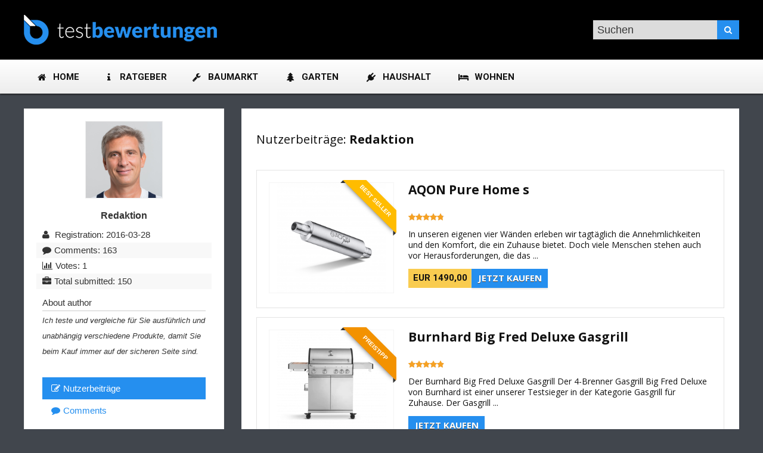

--- FILE ---
content_type: text/html; charset=UTF-8
request_url: https://www.testbewertungen.com/author/redaktion/
body_size: 37442
content:
<!DOCTYPE html>
<!--[if IE 8]>    <html class="ie8" lang="de"> <![endif]-->
<!--[if IE 9]>    <html class="ie9" lang="de"> <![endif]-->
<!--[if (gt IE 9)|!(IE)] lang="de"><![endif]-->
<html lang="de">
<head>
<meta charset="utf-8" />
<meta name="viewport" content="width=device-width" />
<!-- feeds & pingback -->
<link rel="profile" href="https://gmpg.org/xfn/11" />
<link rel="pingback" href="https://www.testbewertungen.com/xmlrpc.php" />
<!--[if lt IE 9]><script src="https://www.testbewertungen.com/wp-content/themes/rehub/js/html5shiv.js"></script><![endif]-->  
<meta name='robots' content='index, follow, max-image-preview:large, max-snippet:-1, max-video-preview:-1' />
	<style>img:is([sizes="auto" i], [sizes^="auto," i]) { contain-intrinsic-size: 3000px 1500px }</style>
	
	<!-- This site is optimized with the Yoast SEO plugin v23.9 - https://yoast.com/wordpress/plugins/seo/ -->
	<title>Redaktion, Autor auf Testbewertungen</title>
	<link rel="canonical" href="https://www.testbewertungen.com/author/redaktion/" />
	<link rel="next" href="https://www.testbewertungen.com/author/redaktion/page/2/" />
	<meta property="og:locale" content="de_DE" />
	<meta property="og:type" content="profile" />
	<meta property="og:title" content="Redaktion, Autor auf Testbewertungen" />
	<meta property="og:url" content="https://www.testbewertungen.com/author/redaktion/" />
	<meta property="og:site_name" content="Testbewertungen" />
	<meta property="og:image" content="https://secure.gravatar.com/avatar/2f1157fce2628c7744ad39d9f9f26fa3?s=500&d=mm&r=g" />
	<meta name="twitter:card" content="summary_large_image" />
	<script type="application/ld+json" class="yoast-schema-graph">{"@context":"https://schema.org","@graph":[{"@type":"ProfilePage","@id":"https://www.testbewertungen.com/author/redaktion/","url":"https://www.testbewertungen.com/author/redaktion/","name":"Redaktion, Autor auf Testbewertungen","isPartOf":{"@id":"https://www.testbewertungen.com/#website"},"primaryImageOfPage":{"@id":"https://www.testbewertungen.com/author/redaktion/#primaryimage"},"image":{"@id":"https://www.testbewertungen.com/author/redaktion/#primaryimage"},"thumbnailUrl":"https://www.testbewertungen.com/wp-content/uploads/2023/06/aqon_pure_wasserenthaertung.png","breadcrumb":{"@id":"https://www.testbewertungen.com/author/redaktion/#breadcrumb"},"inLanguage":"de","potentialAction":[{"@type":"ReadAction","target":["https://www.testbewertungen.com/author/redaktion/"]}]},{"@type":"ImageObject","inLanguage":"de","@id":"https://www.testbewertungen.com/author/redaktion/#primaryimage","url":"https://www.testbewertungen.com/wp-content/uploads/2023/06/aqon_pure_wasserenthaertung.png","contentUrl":"https://www.testbewertungen.com/wp-content/uploads/2023/06/aqon_pure_wasserenthaertung.png","width":1080,"height":1080,"caption":"Aqon Pure Wasserenthärtung"},{"@type":"BreadcrumbList","@id":"https://www.testbewertungen.com/author/redaktion/#breadcrumb","itemListElement":[{"@type":"ListItem","position":1,"name":"Home","item":"https://www.testbewertungen.com/"},{"@type":"ListItem","position":2,"name":"Redaktion"}]},{"@type":"WebSite","@id":"https://www.testbewertungen.com/#website","url":"https://www.testbewertungen.com/","name":"Testbewertungen","description":"","potentialAction":[{"@type":"SearchAction","target":{"@type":"EntryPoint","urlTemplate":"https://www.testbewertungen.com/?s={search_term_string}"},"query-input":{"@type":"PropertyValueSpecification","valueRequired":true,"valueName":"search_term_string"}}],"inLanguage":"de"},{"@type":"Person","@id":"https://www.testbewertungen.com/#/schema/person/0c0d1bdc09add1370a7dd30b01929c44","name":"Redaktion","image":{"@type":"ImageObject","inLanguage":"de","@id":"https://www.testbewertungen.com/#/schema/person/image/","url":"https://secure.gravatar.com/avatar/2f1157fce2628c7744ad39d9f9f26fa3?s=96&d=mm&r=g","contentUrl":"https://secure.gravatar.com/avatar/2f1157fce2628c7744ad39d9f9f26fa3?s=96&d=mm&r=g","caption":"Redaktion"},"description":"Ich teste und vergleiche für Sie ausführlich und unabhängig verschiedene Produkte, damit Sie beim Kauf immer auf der sicheren Seite sind.","mainEntityOfPage":{"@id":"https://www.testbewertungen.com/author/redaktion/"}}]}</script>
	<!-- / Yoast SEO plugin. -->


<link rel='dns-prefetch' href='//maps.googleapis.com' />
<link rel='dns-prefetch' href='//fonts.googleapis.com' />
<link rel="alternate" type="application/rss+xml" title="Testbewertungen &raquo; Feed" href="https://www.testbewertungen.com/feed/" />
<link rel="alternate" type="application/rss+xml" title="Testbewertungen &raquo; Kommentar-Feed" href="https://www.testbewertungen.com/comments/feed/" />
<link rel="alternate" type="application/rss+xml" title="Testbewertungen &raquo; Beiträge nach Redaktion Feed" href="https://www.testbewertungen.com/author/redaktion/feed/" />
<script type="text/javascript">
/* <![CDATA[ */
window._wpemojiSettings = {"baseUrl":"https:\/\/s.w.org\/images\/core\/emoji\/15.0.3\/72x72\/","ext":".png","svgUrl":"https:\/\/s.w.org\/images\/core\/emoji\/15.0.3\/svg\/","svgExt":".svg","source":{"concatemoji":"https:\/\/www.testbewertungen.com\/wp-includes\/js\/wp-emoji-release.min.js?ver=6.7.1"}};
/*! This file is auto-generated */
!function(i,n){var o,s,e;function c(e){try{var t={supportTests:e,timestamp:(new Date).valueOf()};sessionStorage.setItem(o,JSON.stringify(t))}catch(e){}}function p(e,t,n){e.clearRect(0,0,e.canvas.width,e.canvas.height),e.fillText(t,0,0);var t=new Uint32Array(e.getImageData(0,0,e.canvas.width,e.canvas.height).data),r=(e.clearRect(0,0,e.canvas.width,e.canvas.height),e.fillText(n,0,0),new Uint32Array(e.getImageData(0,0,e.canvas.width,e.canvas.height).data));return t.every(function(e,t){return e===r[t]})}function u(e,t,n){switch(t){case"flag":return n(e,"\ud83c\udff3\ufe0f\u200d\u26a7\ufe0f","\ud83c\udff3\ufe0f\u200b\u26a7\ufe0f")?!1:!n(e,"\ud83c\uddfa\ud83c\uddf3","\ud83c\uddfa\u200b\ud83c\uddf3")&&!n(e,"\ud83c\udff4\udb40\udc67\udb40\udc62\udb40\udc65\udb40\udc6e\udb40\udc67\udb40\udc7f","\ud83c\udff4\u200b\udb40\udc67\u200b\udb40\udc62\u200b\udb40\udc65\u200b\udb40\udc6e\u200b\udb40\udc67\u200b\udb40\udc7f");case"emoji":return!n(e,"\ud83d\udc26\u200d\u2b1b","\ud83d\udc26\u200b\u2b1b")}return!1}function f(e,t,n){var r="undefined"!=typeof WorkerGlobalScope&&self instanceof WorkerGlobalScope?new OffscreenCanvas(300,150):i.createElement("canvas"),a=r.getContext("2d",{willReadFrequently:!0}),o=(a.textBaseline="top",a.font="600 32px Arial",{});return e.forEach(function(e){o[e]=t(a,e,n)}),o}function t(e){var t=i.createElement("script");t.src=e,t.defer=!0,i.head.appendChild(t)}"undefined"!=typeof Promise&&(o="wpEmojiSettingsSupports",s=["flag","emoji"],n.supports={everything:!0,everythingExceptFlag:!0},e=new Promise(function(e){i.addEventListener("DOMContentLoaded",e,{once:!0})}),new Promise(function(t){var n=function(){try{var e=JSON.parse(sessionStorage.getItem(o));if("object"==typeof e&&"number"==typeof e.timestamp&&(new Date).valueOf()<e.timestamp+604800&&"object"==typeof e.supportTests)return e.supportTests}catch(e){}return null}();if(!n){if("undefined"!=typeof Worker&&"undefined"!=typeof OffscreenCanvas&&"undefined"!=typeof URL&&URL.createObjectURL&&"undefined"!=typeof Blob)try{var e="postMessage("+f.toString()+"("+[JSON.stringify(s),u.toString(),p.toString()].join(",")+"));",r=new Blob([e],{type:"text/javascript"}),a=new Worker(URL.createObjectURL(r),{name:"wpTestEmojiSupports"});return void(a.onmessage=function(e){c(n=e.data),a.terminate(),t(n)})}catch(e){}c(n=f(s,u,p))}t(n)}).then(function(e){for(var t in e)n.supports[t]=e[t],n.supports.everything=n.supports.everything&&n.supports[t],"flag"!==t&&(n.supports.everythingExceptFlag=n.supports.everythingExceptFlag&&n.supports[t]);n.supports.everythingExceptFlag=n.supports.everythingExceptFlag&&!n.supports.flag,n.DOMReady=!1,n.readyCallback=function(){n.DOMReady=!0}}).then(function(){return e}).then(function(){var e;n.supports.everything||(n.readyCallback(),(e=n.source||{}).concatemoji?t(e.concatemoji):e.wpemoji&&e.twemoji&&(t(e.twemoji),t(e.wpemoji)))}))}((window,document),window._wpemojiSettings);
/* ]]> */
</script>
<link rel='stylesheet' id='SFMCss-css' href='https://www.testbewertungen.com/wp-content/plugins/feedburner-alternative-and-rss-redirect/css/sfm_style.css?ver=6.7.1' type='text/css' media='all' />
<link rel='stylesheet' id='SFMCSS-css' href='https://www.testbewertungen.com/wp-content/plugins/feedburner-alternative-and-rss-redirect/css/sfm_widgetStyle.css?ver=6.7.1' type='text/css' media='all' />
<link rel='stylesheet' id='usr-style-css' href='https://www.testbewertungen.com/wp-content/plugins/universal-star-rating/includes/usr_style.php?px=14&#038;usrver=1.10.3&#038;ver=6.7.1' type='text/css' media='all' />
<style id='wp-emoji-styles-inline-css' type='text/css'>

	img.wp-smiley, img.emoji {
		display: inline !important;
		border: none !important;
		box-shadow: none !important;
		height: 1em !important;
		width: 1em !important;
		margin: 0 0.07em !important;
		vertical-align: -0.1em !important;
		background: none !important;
		padding: 0 !important;
	}
</style>
<link rel='stylesheet' id='wp-block-library-css' href='https://www.testbewertungen.com/wp-includes/css/dist/block-library/style.min.css?ver=6.7.1' type='text/css' media='all' />
<style id='classic-theme-styles-inline-css' type='text/css'>
/*! This file is auto-generated */
.wp-block-button__link{color:#fff;background-color:#32373c;border-radius:9999px;box-shadow:none;text-decoration:none;padding:calc(.667em + 2px) calc(1.333em + 2px);font-size:1.125em}.wp-block-file__button{background:#32373c;color:#fff;text-decoration:none}
</style>
<style id='global-styles-inline-css' type='text/css'>
:root{--wp--preset--aspect-ratio--square: 1;--wp--preset--aspect-ratio--4-3: 4/3;--wp--preset--aspect-ratio--3-4: 3/4;--wp--preset--aspect-ratio--3-2: 3/2;--wp--preset--aspect-ratio--2-3: 2/3;--wp--preset--aspect-ratio--16-9: 16/9;--wp--preset--aspect-ratio--9-16: 9/16;--wp--preset--color--black: #000000;--wp--preset--color--cyan-bluish-gray: #abb8c3;--wp--preset--color--white: #ffffff;--wp--preset--color--pale-pink: #f78da7;--wp--preset--color--vivid-red: #cf2e2e;--wp--preset--color--luminous-vivid-orange: #ff6900;--wp--preset--color--luminous-vivid-amber: #fcb900;--wp--preset--color--light-green-cyan: #7bdcb5;--wp--preset--color--vivid-green-cyan: #00d084;--wp--preset--color--pale-cyan-blue: #8ed1fc;--wp--preset--color--vivid-cyan-blue: #0693e3;--wp--preset--color--vivid-purple: #9b51e0;--wp--preset--gradient--vivid-cyan-blue-to-vivid-purple: linear-gradient(135deg,rgba(6,147,227,1) 0%,rgb(155,81,224) 100%);--wp--preset--gradient--light-green-cyan-to-vivid-green-cyan: linear-gradient(135deg,rgb(122,220,180) 0%,rgb(0,208,130) 100%);--wp--preset--gradient--luminous-vivid-amber-to-luminous-vivid-orange: linear-gradient(135deg,rgba(252,185,0,1) 0%,rgba(255,105,0,1) 100%);--wp--preset--gradient--luminous-vivid-orange-to-vivid-red: linear-gradient(135deg,rgba(255,105,0,1) 0%,rgb(207,46,46) 100%);--wp--preset--gradient--very-light-gray-to-cyan-bluish-gray: linear-gradient(135deg,rgb(238,238,238) 0%,rgb(169,184,195) 100%);--wp--preset--gradient--cool-to-warm-spectrum: linear-gradient(135deg,rgb(74,234,220) 0%,rgb(151,120,209) 20%,rgb(207,42,186) 40%,rgb(238,44,130) 60%,rgb(251,105,98) 80%,rgb(254,248,76) 100%);--wp--preset--gradient--blush-light-purple: linear-gradient(135deg,rgb(255,206,236) 0%,rgb(152,150,240) 100%);--wp--preset--gradient--blush-bordeaux: linear-gradient(135deg,rgb(254,205,165) 0%,rgb(254,45,45) 50%,rgb(107,0,62) 100%);--wp--preset--gradient--luminous-dusk: linear-gradient(135deg,rgb(255,203,112) 0%,rgb(199,81,192) 50%,rgb(65,88,208) 100%);--wp--preset--gradient--pale-ocean: linear-gradient(135deg,rgb(255,245,203) 0%,rgb(182,227,212) 50%,rgb(51,167,181) 100%);--wp--preset--gradient--electric-grass: linear-gradient(135deg,rgb(202,248,128) 0%,rgb(113,206,126) 100%);--wp--preset--gradient--midnight: linear-gradient(135deg,rgb(2,3,129) 0%,rgb(40,116,252) 100%);--wp--preset--font-size--small: 13px;--wp--preset--font-size--medium: 20px;--wp--preset--font-size--large: 36px;--wp--preset--font-size--x-large: 42px;--wp--preset--spacing--20: 0.44rem;--wp--preset--spacing--30: 0.67rem;--wp--preset--spacing--40: 1rem;--wp--preset--spacing--50: 1.5rem;--wp--preset--spacing--60: 2.25rem;--wp--preset--spacing--70: 3.38rem;--wp--preset--spacing--80: 5.06rem;--wp--preset--shadow--natural: 6px 6px 9px rgba(0, 0, 0, 0.2);--wp--preset--shadow--deep: 12px 12px 50px rgba(0, 0, 0, 0.4);--wp--preset--shadow--sharp: 6px 6px 0px rgba(0, 0, 0, 0.2);--wp--preset--shadow--outlined: 6px 6px 0px -3px rgba(255, 255, 255, 1), 6px 6px rgba(0, 0, 0, 1);--wp--preset--shadow--crisp: 6px 6px 0px rgba(0, 0, 0, 1);}:where(.is-layout-flex){gap: 0.5em;}:where(.is-layout-grid){gap: 0.5em;}body .is-layout-flex{display: flex;}.is-layout-flex{flex-wrap: wrap;align-items: center;}.is-layout-flex > :is(*, div){margin: 0;}body .is-layout-grid{display: grid;}.is-layout-grid > :is(*, div){margin: 0;}:where(.wp-block-columns.is-layout-flex){gap: 2em;}:where(.wp-block-columns.is-layout-grid){gap: 2em;}:where(.wp-block-post-template.is-layout-flex){gap: 1.25em;}:where(.wp-block-post-template.is-layout-grid){gap: 1.25em;}.has-black-color{color: var(--wp--preset--color--black) !important;}.has-cyan-bluish-gray-color{color: var(--wp--preset--color--cyan-bluish-gray) !important;}.has-white-color{color: var(--wp--preset--color--white) !important;}.has-pale-pink-color{color: var(--wp--preset--color--pale-pink) !important;}.has-vivid-red-color{color: var(--wp--preset--color--vivid-red) !important;}.has-luminous-vivid-orange-color{color: var(--wp--preset--color--luminous-vivid-orange) !important;}.has-luminous-vivid-amber-color{color: var(--wp--preset--color--luminous-vivid-amber) !important;}.has-light-green-cyan-color{color: var(--wp--preset--color--light-green-cyan) !important;}.has-vivid-green-cyan-color{color: var(--wp--preset--color--vivid-green-cyan) !important;}.has-pale-cyan-blue-color{color: var(--wp--preset--color--pale-cyan-blue) !important;}.has-vivid-cyan-blue-color{color: var(--wp--preset--color--vivid-cyan-blue) !important;}.has-vivid-purple-color{color: var(--wp--preset--color--vivid-purple) !important;}.has-black-background-color{background-color: var(--wp--preset--color--black) !important;}.has-cyan-bluish-gray-background-color{background-color: var(--wp--preset--color--cyan-bluish-gray) !important;}.has-white-background-color{background-color: var(--wp--preset--color--white) !important;}.has-pale-pink-background-color{background-color: var(--wp--preset--color--pale-pink) !important;}.has-vivid-red-background-color{background-color: var(--wp--preset--color--vivid-red) !important;}.has-luminous-vivid-orange-background-color{background-color: var(--wp--preset--color--luminous-vivid-orange) !important;}.has-luminous-vivid-amber-background-color{background-color: var(--wp--preset--color--luminous-vivid-amber) !important;}.has-light-green-cyan-background-color{background-color: var(--wp--preset--color--light-green-cyan) !important;}.has-vivid-green-cyan-background-color{background-color: var(--wp--preset--color--vivid-green-cyan) !important;}.has-pale-cyan-blue-background-color{background-color: var(--wp--preset--color--pale-cyan-blue) !important;}.has-vivid-cyan-blue-background-color{background-color: var(--wp--preset--color--vivid-cyan-blue) !important;}.has-vivid-purple-background-color{background-color: var(--wp--preset--color--vivid-purple) !important;}.has-black-border-color{border-color: var(--wp--preset--color--black) !important;}.has-cyan-bluish-gray-border-color{border-color: var(--wp--preset--color--cyan-bluish-gray) !important;}.has-white-border-color{border-color: var(--wp--preset--color--white) !important;}.has-pale-pink-border-color{border-color: var(--wp--preset--color--pale-pink) !important;}.has-vivid-red-border-color{border-color: var(--wp--preset--color--vivid-red) !important;}.has-luminous-vivid-orange-border-color{border-color: var(--wp--preset--color--luminous-vivid-orange) !important;}.has-luminous-vivid-amber-border-color{border-color: var(--wp--preset--color--luminous-vivid-amber) !important;}.has-light-green-cyan-border-color{border-color: var(--wp--preset--color--light-green-cyan) !important;}.has-vivid-green-cyan-border-color{border-color: var(--wp--preset--color--vivid-green-cyan) !important;}.has-pale-cyan-blue-border-color{border-color: var(--wp--preset--color--pale-cyan-blue) !important;}.has-vivid-cyan-blue-border-color{border-color: var(--wp--preset--color--vivid-cyan-blue) !important;}.has-vivid-purple-border-color{border-color: var(--wp--preset--color--vivid-purple) !important;}.has-vivid-cyan-blue-to-vivid-purple-gradient-background{background: var(--wp--preset--gradient--vivid-cyan-blue-to-vivid-purple) !important;}.has-light-green-cyan-to-vivid-green-cyan-gradient-background{background: var(--wp--preset--gradient--light-green-cyan-to-vivid-green-cyan) !important;}.has-luminous-vivid-amber-to-luminous-vivid-orange-gradient-background{background: var(--wp--preset--gradient--luminous-vivid-amber-to-luminous-vivid-orange) !important;}.has-luminous-vivid-orange-to-vivid-red-gradient-background{background: var(--wp--preset--gradient--luminous-vivid-orange-to-vivid-red) !important;}.has-very-light-gray-to-cyan-bluish-gray-gradient-background{background: var(--wp--preset--gradient--very-light-gray-to-cyan-bluish-gray) !important;}.has-cool-to-warm-spectrum-gradient-background{background: var(--wp--preset--gradient--cool-to-warm-spectrum) !important;}.has-blush-light-purple-gradient-background{background: var(--wp--preset--gradient--blush-light-purple) !important;}.has-blush-bordeaux-gradient-background{background: var(--wp--preset--gradient--blush-bordeaux) !important;}.has-luminous-dusk-gradient-background{background: var(--wp--preset--gradient--luminous-dusk) !important;}.has-pale-ocean-gradient-background{background: var(--wp--preset--gradient--pale-ocean) !important;}.has-electric-grass-gradient-background{background: var(--wp--preset--gradient--electric-grass) !important;}.has-midnight-gradient-background{background: var(--wp--preset--gradient--midnight) !important;}.has-small-font-size{font-size: var(--wp--preset--font-size--small) !important;}.has-medium-font-size{font-size: var(--wp--preset--font-size--medium) !important;}.has-large-font-size{font-size: var(--wp--preset--font-size--large) !important;}.has-x-large-font-size{font-size: var(--wp--preset--font-size--x-large) !important;}
:where(.wp-block-post-template.is-layout-flex){gap: 1.25em;}:where(.wp-block-post-template.is-layout-grid){gap: 1.25em;}
:where(.wp-block-columns.is-layout-flex){gap: 2em;}:where(.wp-block-columns.is-layout-grid){gap: 2em;}
:root :where(.wp-block-pullquote){font-size: 1.5em;line-height: 1.6;}
</style>
<link rel='stylesheet' id='contact-form-7-css' href='https://www.testbewertungen.com/wp-content/plugins/contact-form-7/includes/css/styles.css?ver=6.0' type='text/css' media='all' />
<link rel='stylesheet' id='ubermenu-open-sans-css' href='//fonts.googleapis.com/css?family=Open+Sans%3A%2C300%2C400%2C700&#038;ver=6.7.1' type='text/css' media='all' />
<link rel='stylesheet' id='parent-style-css' href='https://www.testbewertungen.com/wp-content/themes/rehub/style.css?ver=6.7.1' type='text/css' media='all' />
<link rel='stylesheet' id='main_nav-css' href='//fonts.googleapis.com/css?family=Open+Sans%3A400%2C700&#038;ver=6.7.1' type='text/css' media='all' />
<link rel='stylesheet' id='main_nav2-css' href='//fonts.googleapis.com/css?family=Roboto%3A400%2C700&#038;ver=6.7.1' type='text/css' media='all' />
<link rel='stylesheet' id='style-css' href='https://www.testbewertungen.com/wp-content/themes/rehub-pick/style.css?ver=6.7.1' type='text/css' media='all' />
<link rel='stylesheet' id='fontawesome-css' href='https://www.testbewertungen.com/wp-content/themes/rehub/vafpress-framework/public/css/vendor/font-awesome.min.css?ver=6.7.1' type='text/css' media='all' />
<link rel='stylesheet' id='Open+Sans-css' href='//fonts.googleapis.com/css?family=Open+Sans&#038;subset=latin&#038;ver=6.7.1' type='text/css' media='all' />
<link rel='stylesheet' id='tablepress-default-css' href='https://www.testbewertungen.com/wp-content/tablepress-combined.min.css?ver=44' type='text/css' media='all' />
<link rel='stylesheet' id='js_composer_front-css' href='https://www.testbewertungen.com/wp-content/plugins/js_composer/assets/css/js_composer.min.css?ver=8.0.1' type='text/css' media='all' />
<link rel='stylesheet' id='ubermenu-css' href='https://www.testbewertungen.com/wp-content/plugins/ubermenu/pro/assets/css/ubermenu.min.css?ver=3.2.2.1' type='text/css' media='all' />
<link rel='stylesheet' id='ubermenu-vanilla-css' href='https://www.testbewertungen.com/wp-content/plugins/ubermenu/assets/css/skins/vanilla.css?ver=6.7.1' type='text/css' media='all' />
<link rel='stylesheet' id='ubermenu-font-awesome-css' href='https://www.testbewertungen.com/wp-content/plugins/ubermenu-icons/assets/font-awesome/css/font-awesome.min.css?ver=4.3' type='text/css' media='all' />
<script type="text/javascript" src="https://www.testbewertungen.com/wp-includes/js/jquery/jquery.min.js?ver=3.7.1" id="jquery-core-js"></script>
<script type="text/javascript" src="https://www.testbewertungen.com/wp-includes/js/jquery/jquery-migrate.min.js?ver=3.4.1" id="jquery-migrate-js"></script>
<script type="text/javascript" src="https://www.testbewertungen.com/wp-content/themes/rehub/js/modernizr.js?ver=2.7.1" id="modernizr-js"></script>
<script></script><link rel="https://api.w.org/" href="https://www.testbewertungen.com/wp-json/" /><link rel="alternate" title="JSON" type="application/json" href="https://www.testbewertungen.com/wp-json/wp/v2/users/1" /><link rel="EditURI" type="application/rsd+xml" title="RSD" href="https://www.testbewertungen.com/xmlrpc.php?rsd" />
<meta name="generator" content="WordPress 6.7.1" />
 <meta name="follow.[base64]" content="hmjt3sSyPmn4XeMQrn06"/><style id="ubermenu-custom-generated-css">
/** UberMenu Custom Menu Styles (Customizer) **/
/* main */
.ubermenu-main, .ubermenu-main .ubermenu-target, .ubermenu-main .ubermenu-nav .ubermenu-item-level-0 .ubermenu-target, .ubermenu-main div, .ubermenu-main p, .ubermenu-main input { font-family:'Open Sans', sans-serif; }


/* Icons */
.ubermenu .ubermenu-item-layout-icon_right > .ubermenu-target-title { margin-right: .6em; display: inline-block; }
.ubermenu-sub-indicators .ubermenu-has-submenu-drop > .ubermenu-target.ubermenu-item-layout-icon_top:after, .ubermenu-sub-indicators .ubermenu-has-submenu-drop > .ubermenu-target.ubermenu-item-layout-icon_bottom:after{ top: auto; bottom:8px; right:auto; margin-left:-4px; }
.ubermenu .ubermenu-target.ubermenu-item-layout-icon_top, .ubermenu .ubermenu-target.ubermenu-item-layout-icon_bottom{ text-align:center; padding:20px; }
.ubermenu .ubermenu-target.ubermenu-item-layout-icon_top, .ubermenu .ubermenu-target.ubermenu-item-layout-icon_top > .ubermenu-target-text, .ubermenu .ubermenu-target.ubermenu-item-layout-icon_bottom > .ubermenu-target-text, .ubermenu .ubermenu-target.ubermenu-item-layout-icon_bottom > .ubermenu-icon{ text-align:center; display:block; width:100%; }
.ubermenu .ubermenu-item-layout-icon_top > .ubermenu-icon { padding-bottom:5px; }
.ubermenu .ubermenu-item-layout-icon_bottom > .ubermenu-icon { padding-top:5px; }

/* Status: Loaded from Transient */

</style><style type="text/css"> body{background-color:#41464d !important;background-image:none !important;}.dl-menuwrapper li a,nav.top_menu ul li a{font-family:"Open Sans",trebuchet ms;font-weight:!important;font-style:;}.woocommerce div.product p.price,.rehub_feat_block div.offer_title,.rh_wrapper_video_playlist .rh_video_title_and_time .rh_video_title,.woo_carousel_block .price,.re-line-badge,.related_articles ul li > a,.ap-pro-form-field-wrapper input[type="submit"],.lined_r_title,.related_articles ul li > a,.re_thing_slider .slide .flex-overlay h2,.more_post.index_next_pagination a,.re_title_inmodal,.custom_textarea .rehub_feat_block .offer_title,.woobtn_offer_block,.title_deal,.top_rating_item .rank_count,.top_rating_block .top_rating_heading,.post_slider .caption a,.slider_post .caption a,footer#theme_footer .right a,.wpcf7 .wpcf7-submit,.news_lettr p a,.news_lettr input[type="submit"],.sidebar .featured_slider .link,h1,h2,h3,h4,h5,h6,.priced_block .btn_offer_block,.block_with_coupon .offer_title,article h1,.top_single_area h1,article h2,article h3,article h4,article h5,article h6,.cats_def a,.news_out_tabs > ul > li,.btn_more,.widget.tabs > ul > li,.featured_slider .reviews,.sidebar .featured_slider .link,.widget .title,.video_widget p,.footer-bottom .featured_slider .link,.title h1,.title h5,.small_post .overlay h2,.small_post blockquote p,.post_slider .caption a,.related_articles .related_title,#comments .title_comments,.commentlist .comment-author .fn,.commentlist .comment-author .fn a,.comment-respond h3,#commentform #submit,.media_video h4,.media_video > p,.wpsm-button.rehub_main_btn,.title_ecwid,.rate_bar_wrap .review-top .review-text span.review-header{font-family:"Open Sans",trebuchet ms !important;font-weight:!important;font-style:;}.video_anons p,.bottom_meta,.re_thing_slider .hero-description,.with_sidebar_rating .top_rating_item .score.square_score span.it_score,.top_rating_item .score,.top_rating_item .score span.it_score,.top_rating_item .score.square_score span.it_score,.radial-progress .inset .percentage,.user_reviews_view_proscons,.rehub_feat_block.table_view_block p,.news .detail p,article,.small_post > p,.single .star .title_stars,.breadcrumb,footer div.f_text,.header-top .top-nav li,.commentlist .comment-content p{font-family:"Open Sans",arial;font-weight:!important;font-style:;}.page-link > span:not(.page-link-title),.postimagetrend .title,.widget.widget_affegg_widget .title,.rehub_feat_block.rehub_chimp,.widget.top_offers .title,header .header_first_style .search form.search-form [type="submit"],.widget.tabs .current,.more_post a,.more_post span,.filter_home_pick span.active,.filter_home_pick span:hover{background:#258fef !important}.widget.widget_affegg_widget .title:after,.widget.top_offers .title:after{border-top-color:#258fef !important;}.page-link > span:not(.page-link-title){border:1px solid #258fef;}.page-link > span:not(.page-link-title){color:#fff !important;} .rh_wrapper_video_playlist .rh_video_currently_playing,.rh_wrapper_video_playlist .rh_video_currently_playing.rh_click_video:hover{background-color:#258fef;box-shadow:1200px 0 0 #258fef inset;}.footer-bottom{background-color:#313131 !important}.footer-bottom .footer_widget{border:none !important}a{color:#258FEF;}nav.top_menu > ul > li ul li a:hover{color:#111111}ul.postpagination li.active a,ul.postpagination li:hover a,ul.postpagination li a:focus{color:#FFFFFF !important;}.priced_block .btn_offer_block:hover{background:#258FEF;text-decoration:none;opacity:0.8}.priced_block .btn_offer_block:hover:after{border-left-color:#258FEF;}.widget.tabs > ul > li:hover{color:#ffffff;}.footer-bottom .widget .f_menu li a:hover{text-decoration:underline;}.priced_block .btn_offer_block:active{background-color:#258FEF !important;top:2px;}.wpsm-button.rehub_main_btn,.ap-pro-form-field-wrapper input[type="submit"]{color:#fff;background-color:#258FEF !important;background-image:none !important;border-radius:3px !important;box-shadow:none !important;text-transform:uppercase;}.wpsm-button.rehub_main_btn:hover,.ap-pro-form-field-wrapper input[type="submit"]:hover{background:#258FEF !important;background-position:left bottom !important}.wps-button.rehub_main_btn:active,.ap-pro-form-field-wrapper input[type="submit"]:active{background-color:#258FEF !important;top:2px;box-shadow:none !important}.wpsm_promobox.rehub_promobox{border-left-color:#258FEF!important;}.top_rating_block .top_rating_item .rating_col a.read_full,.color_link{color:#258FEF !important;}nav.top_menu > ul > li > a:hover,nav.top_menu > ul > li.current-menu-item a,.search-header-contents{border-top-color:#258FEF;}nav.top_menu > ul > li ul,.main-nav{border-bottom:2px solid #258FEF;}.wpb_content_element.wpsm-tabs.n_b_tab .wpb_tour_tabs_wrapper .wpb_tabs_nav .ui-state-active a{border-bottom:3px solid #258FEF !important}.priced_block .btn_offer_block:after,.priced_block .btn_offer_block:active:after{border-left-color:#258FEF;}.featured_slider:hover .score,.top_chart_controls .controls:hover{border-color:#258FEF;}.main_slider .flex-overlay a.read-more:hover,.main_slider .flex-overlay:hover a.read-more{border:2px solid #258FEF;}.btn_more:hover,.custom-checkbox label.checked:before,.custom-radio label.checked:before,.small_post .overlay .btn_more:hover{border:1px solid #258FEF;color:#fff}.author_quote,.wpsm-tabs ul.ui-tabs-nav .ui-state-active a{border-top:3px solid #258FEF;}.wps_promobox{border-left:3px solid #258FEF;}.gallery-pics .gp-overlay{box-shadow:0 0 0 4px #258FEF inset;}.post .rehub_woo_tabs_menu li.current{border-top:2px solid #258FEF;}.rate_bar_wrap .review-top .overall-score span.overall-text{border:1px solid #258FEF;}.rate_bar_wrap_two_reviews .score_val,.rate_bar_wrap_two_reviews .user-review-criteria .score_val{border-bottom:3px solid #258FEF}.top-search-onclick-open .search-header-contents:before{border-bottom-color:#258FEF} .user-profile-div .user-menu-tab > li.active > a,.user-profile-div .user-menu-tab > li.active > a:focus,.user-profile-div .user-menu-tab > li.active > a:hover,.slide .news_cat a,.news_in_thumb:hover .news_cat a,.news_out_thumb:hover .news_cat a,.col-feat-grid:hover .news_cat a,.alphabet-filter .return_to_letters span,.carousel-style-deal .re_carousel .controls,.rehub_chimp #mc_embed_signup input#mc-embedded-subscribe,.openedprevnext .postNavigation a,.postNavigation a:hover,.top_chart_pagination a.selected,.overlay_post_formats.review_formats_score,.rate_bar_wrap .review-top .overall-score,.rate_bar_wrap_two_reviews .user-review-criteria .rate-bar-bar,.rate-bar-bar,.re_carousel .controls:hover,.woocommerce .widget_price_filter .ui-slider .ui-slider-handle,.woocommerce-page .widget_price_filter .ui-slider .ui-slider-handle,.widget_edd_cart_widget .edd-cart-number-of-items .edd-cart-quantity,.btn_more:hover,.news_out_tabs > ul > li:hover,.news_out_tabs > ul > li.current,.main_slider .flex-overlay a.read-more:hover,.main_slider .flex-overlay:hover a.read-more,.featured_slider:hover .score,.priced_block .btn_offer_block,#bbp_user_edit_submit,.bbp-topic-pagination a,.bbp-topic-pagination a,.title_deal_wrap,.woobtn_offer_block,input.mdf_button,.widget.tabs > ul > li:hover,.wps-members > strong:first-child,.custom-checkbox label.checked:after,.post_slider .caption,.slider_post .caption,.post .btn:hover,.small_post .btn:hover,ul.postpagination li.active a,ul.postpagination li:hover a,ul.postpagination li a:focus,.quick_view_btn a:hover,.custom-radio label.checked:after,.post_slider .flex-control-nav li a.flex-active,.post_slider .flex-control-nav li a:hover,.top_theme h5 strong,.re_carousel .text:after,#topcontrol:hover,.featured_slider .flex-control-paging li a.flex-active,.featured_slider .flex-control-paging li a:hover{background:#258FEF;}@media (max-width:768px){.postNavigation a{background:#258FEF;}} .woo_carousel_block .price ins,.carousel-style-deal .deal-item .priced_block .price_count ins,.top_chart_controls .controls:hover,.top_chart_controls .controls:hover,.flexslider .fa-pulse,.userstar-rating span:before,ul.page-numbers li.current a,ul.page-numbers li:hover a,ul.page-numbers li:focus a,ul.page-numbers li.active a,.footer-bottom .widget .f_menu li a:hover,.comment_form h3 a,.bbp-body li.bbp-forum-info > a:hover,.bbp-body li.bbp-topic-title > a:hover,#subscription-toggle a:before,#favorite-toggle a:before,.aff_offer_links .aff_name a,.rehub_feat_block .start_price span,.news_lettr p a,.sidebar .featured_slider .link,.commentlist .comment-content small a,.related_articles .title_cat_related a,article em.emph,.campare_table table.one td strong.red,.sidebar .tabs-item .detail p a,.category_tab h5 a:hover,.sidebar .widget p a,.footer-bottom .widget .title span,footer p a,.welcome-frase strong{color:#258FEF;} .woocommerce .summary .masked_coupon,.woocommerce a.woo_loop_btn,.woocommerce input.button.alt,.woocommerce .checkout-button.button,.woocommerce a.add_to_cart_button,.woocommerce-page a.add_to_cart_button,.woocommerce a.single_add_to_cart_button,.woocommerce-page a.single_add_to_cart_button,.woocommerce div.product form.cart .button,.woocommerce-page div.product form.cart .button,.woocommerce #content div.product form.cart .button,.woocommerce-page #content div.product form.cart .button{background-color:#258FEF !important;box-shadow:0 2px 2px #E7E7E7 !important}.woocommerce a.woo_loop_btn:hover,.woocommerce input.button.alt:hover,.woocommerce .checkout-button.button:hover,.woocommerce a.add_to_cart_button:hover,.woocommerce-page a.add_to_cart_button:hover,.woocommerce a.single_add_to_cart_button:hover,.woocommerce-page a.single_add_to_cart_button:hover,.woocommerce div.product form.cart .button:hover,.woocommerce-page div.product form.cart .button:hover,.woocommerce #content div.product form.cart .button:hover,.woocommerce-page #content div.product form.cart .button:hover{background:#258FEF !important;}.woocommerce a.woo_loop_btn:active,.woocommerce .button.alt:active,.woocommerce .checkout-button.button:active,.woocommerce a.add_to_cart_button:active,.woocommerce-page a.add_to_cart_button:active,.woocommerce a.single_add_to_cart_button:active,.woocommerce-page a.single_add_to_cart_button:active,.woocommerce div.product form.cart .button:active,.woocommerce-page div.product form.cart .button:active,.woocommerce #content div.product form.cart .button:active,.woocommerce-page #content div.product form.cart .button:active{background-color:#258FEF !important;}</style><meta name="generator" content="Powered by WPBakery Page Builder - drag and drop page builder for WordPress."/>
<link rel="icon" href="https://www.testbewertungen.com/wp-content/uploads/2016/05/cropped-512transparanet-32x32.png" sizes="32x32" />
<link rel="icon" href="https://www.testbewertungen.com/wp-content/uploads/2016/05/cropped-512transparanet-192x192.png" sizes="192x192" />
<link rel="apple-touch-icon" href="https://www.testbewertungen.com/wp-content/uploads/2016/05/cropped-512transparanet-180x180.png" />
<meta name="msapplication-TileImage" content="https://www.testbewertungen.com/wp-content/uploads/2016/05/cropped-512transparanet-270x270.png" />
<noscript><style> .wpb_animate_when_almost_visible { opacity: 1; }</style></noscript></head>
<body class="archive author author-redaktion author-1 dark_body wpb-js-composer js-comp-ver-8.0.1 vc_responsive">
 
<!-- HEADER -->
<header id="main_header" class="dark_style">
<div class="header_wrap">
    <div id="top_ankor"></div>
        <!-- Logo section -->
    <div class="logo_section_wrap">
        <div class="logo-section header_first_style clearfix">
            <div class="logo">
                                    <a href="https://www.testbewertungen.com" class="logo_image"><img src="https://www.testbewertungen.com/wp-content/uploads/2016/05/logo-1.png" alt="Testbewertungen" /></a>
                 
                      
            </div>
                            <div class="sloganrepick">
                                    </div>
                <div class="search head_search"><form  role="search" method="get" class="search-form" action="https://www.testbewertungen.com/">
  	<input type="text" name="s" placeholder="Suchen"  data-posttype="post">
  	  	<button type="submit" class="btnsearch"><i class="fa fa-search"></i></button>
</form>
</div>
                        
                    </div>
    </div>
    <!-- /Logo section -->  
    <!-- Main Navigation -->
    <div class="main-nav white_style">
        
<!-- UberMenu [Configuration:main] [Theme Loc:primary-menu] [Integration:auto] -->
<a class="ubermenu-responsive-toggle ubermenu-responsive-toggle-main ubermenu-skin-vanilla ubermenu-loc-primary-menu ubermenu-responsive-toggle-content-align-left ubermenu-responsive-toggle-align-full " data-ubermenu-target="ubermenu-main-2-primary-menu"><i class="fa fa-bars"></i>Menu</a><nav id="ubermenu-main-2-primary-menu" class="ubermenu ubermenu-nojs ubermenu-main ubermenu-menu-2 ubermenu-loc-primary-menu ubermenu-responsive ubermenu-responsive-default ubermenu-responsive-collapse ubermenu-horizontal ubermenu-transition-none ubermenu-trigger-hover_intent ubermenu-skin-vanilla  ubermenu-bar-align-full ubermenu-items-align-left ubermenu-bound ubermenu-disable-submenu-scroll ubermenu-sub-indicators ubermenu-retractors-responsive"><ul id="ubermenu-nav-main-2-primary-menu" class="ubermenu-nav"><li id="menu-item-9" class="ubermenu-item ubermenu-item-type-custom ubermenu-item-object-custom ubermenu-item-home ubermenu-item-9 ubermenu-item-level-0 ubermenu-column ubermenu-column-auto" ><a class="ubermenu-target ubermenu-target-with-icon ubermenu-item-layout-default ubermenu-item-layout-icon_left" href="https://www.testbewertungen.com/" tabindex="0"><i class="ubermenu-icon fa fa-home"></i><span class="ubermenu-target-title ubermenu-target-text">Home</span></a></li><li id="menu-item-1358" class="ubermenu-item ubermenu-item-type-custom ubermenu-item-object-custom ubermenu-item-1358 ubermenu-item-level-0 ubermenu-column ubermenu-column-auto" ><a class="ubermenu-target ubermenu-target-with-icon ubermenu-item-layout-default ubermenu-item-layout-icon_left" href="https://www.testbewertungen.com/blog/" tabindex="0"><i class="ubermenu-icon fa fa-info"></i><span class="ubermenu-target-title ubermenu-target-text">Ratgeber</span></a></li><li id="menu-item-10" class="ubermenu-item ubermenu-item-type-custom ubermenu-item-object-custom ubermenu-item-has-children ubermenu-item-10 ubermenu-item-level-0 ubermenu-column ubermenu-column-auto ubermenu-has-submenu-drop ubermenu-has-submenu-mega" ><a class="ubermenu-target ubermenu-target-with-icon ubermenu-item-layout-default ubermenu-item-layout-icon_left" href="https://www.testbewertungen.com/baumarkt/" tabindex="0"><i class="ubermenu-icon fa fa-wrench"></i><span class="ubermenu-target-title ubermenu-target-text">Baumarkt</span></a><ul class="ubermenu-submenu ubermenu-submenu-id-10 ubermenu-submenu-type-auto ubermenu-submenu-type-mega ubermenu-submenu-drop ubermenu-submenu-align-full_width ubermenu-autoclear" ><li id="menu-item-251" class="ubermenu-item ubermenu-item-type-custom ubermenu-item-object-custom ubermenu-item-has-children ubermenu-item-251 ubermenu-item-header ubermenu-item-level-1 ubermenu-column ubermenu-column-1-5 ubermenu-has-submenu-stack" ><span class="ubermenu-target ubermenu-item-layout-default ubermenu-item-layout-text_only"><span class="ubermenu-target-title ubermenu-target-text">Sportgeräte</span></span><ul class="ubermenu-submenu ubermenu-submenu-id-251 ubermenu-submenu-type-auto ubermenu-submenu-type-stack" ><li id="menu-item-2052" class="ubermenu-item ubermenu-item-type-custom ubermenu-item-object-custom ubermenu-item-2052 ubermenu-item-auto ubermenu-item-normal ubermenu-item-level-2 ubermenu-column ubermenu-column-auto" ><a class="ubermenu-target ubermenu-item-layout-default ubermenu-item-layout-text_only" href="https://www.testbewertungen.com/bauchmuskeltrainer/"><span class="ubermenu-target-title ubermenu-target-text">Bauchmuskeltrainer</span></a></li><li id="menu-item-2430" class="ubermenu-item ubermenu-item-type-custom ubermenu-item-object-custom ubermenu-item-2430 ubermenu-item-auto ubermenu-item-normal ubermenu-item-level-2 ubermenu-column ubermenu-column-auto" ><a class="ubermenu-target ubermenu-item-layout-default ubermenu-item-layout-text_only" href="https://www.testbewertungen.com/crosstrainer/"><span class="ubermenu-target-title ubermenu-target-text">Crosstrainer</span></a></li><li id="menu-item-2429" class="ubermenu-item ubermenu-item-type-custom ubermenu-item-object-custom ubermenu-item-2429 ubermenu-item-auto ubermenu-item-normal ubermenu-item-level-2 ubermenu-column ubermenu-column-auto" ><a class="ubermenu-target ubermenu-item-layout-default ubermenu-item-layout-text_only" href="https://www.testbewertungen.com/fitnessband/"><span class="ubermenu-target-title ubermenu-target-text">Fitnessbänder</span></a></li><li id="menu-item-2305" class="ubermenu-item ubermenu-item-type-custom ubermenu-item-object-custom ubermenu-item-2305 ubermenu-item-auto ubermenu-item-normal ubermenu-item-level-2 ubermenu-column ubermenu-column-auto" ><a class="ubermenu-target ubermenu-item-layout-default ubermenu-item-layout-text_only" href="https://www.testbewertungen.com/vibrationsplatte/"><span class="ubermenu-target-title ubermenu-target-text">Vibrationsplatten</span></a></li><li id="menu-item-2339" class="ubermenu-item ubermenu-item-type-custom ubermenu-item-object-custom ubermenu-item-2339 ubermenu-item-auto ubermenu-item-normal ubermenu-item-level-2 ubermenu-column ubermenu-column-auto" ><a class="ubermenu-target ubermenu-item-layout-default ubermenu-item-layout-text_only" href="https://www.testbewertungen.com/swingstick/"><span class="ubermenu-target-title ubermenu-target-text">Swingstick</span></a></li><li id="menu-item-2340" class="ubermenu-item ubermenu-item-type-custom ubermenu-item-object-custom ubermenu-item-2340 ubermenu-item-auto ubermenu-item-normal ubermenu-item-level-2 ubermenu-column ubermenu-column-auto" ><a class="ubermenu-target ubermenu-item-layout-default ubermenu-item-layout-text_only" href="https://www.testbewertungen.com/sit-up-bank/"><span class="ubermenu-target-title ubermenu-target-text">Sit up Bank</span></a></li><li id="menu-item-2332" class="ubermenu-item ubermenu-item-type-custom ubermenu-item-object-custom ubermenu-item-2332 ubermenu-item-auto ubermenu-item-normal ubermenu-item-level-2 ubermenu-column ubermenu-column-auto" ><a class="ubermenu-target ubermenu-item-layout-default ubermenu-item-layout-text_only" href="https://www.testbewertungen.com/wasserhandschuhe/"><span class="ubermenu-target-title ubermenu-target-text">Wasserhandschuhe</span></a></li><li id="menu-item-2374" class="ubermenu-item ubermenu-item-type-custom ubermenu-item-object-custom ubermenu-item-2374 ubermenu-item-auto ubermenu-item-normal ubermenu-item-level-2 ubermenu-column ubermenu-column-auto" ><a class="ubermenu-target ubermenu-item-layout-default ubermenu-item-layout-text_only" href="https://www.testbewertungen.com/kurzhantel-set/"><span class="ubermenu-target-title ubermenu-target-text">Kurzhantel Set</span></a></li><li id="menu-item-2625" class="ubermenu-item ubermenu-item-type-custom ubermenu-item-object-custom ubermenu-item-2625 ubermenu-item-auto ubermenu-item-normal ubermenu-item-level-2 ubermenu-column ubermenu-column-auto" ><a class="ubermenu-target ubermenu-item-layout-default ubermenu-item-layout-text_only" href="https://www.testbewertungen.com/e-scooter/"><span class="ubermenu-target-title ubermenu-target-text">E Scooter</span></a></li></ul></li><li id="menu-item-180" class="ubermenu-item ubermenu-item-type-custom ubermenu-item-object-custom ubermenu-item-has-children ubermenu-item-180 ubermenu-item-header ubermenu-item-level-1 ubermenu-column ubermenu-column-1-5 ubermenu-has-submenu-stack" ><span class="ubermenu-target ubermenu-item-layout-default ubermenu-item-layout-text_only"><span class="ubermenu-target-title ubermenu-target-text">Werkzeug</span></span><ul class="ubermenu-submenu ubermenu-submenu-id-180 ubermenu-submenu-type-auto ubermenu-submenu-type-stack" ><li id="menu-item-2440" class="ubermenu-item ubermenu-item-type-custom ubermenu-item-object-custom ubermenu-item-2440 ubermenu-item-auto ubermenu-item-normal ubermenu-item-level-2 ubermenu-column ubermenu-column-auto" ><a class="ubermenu-target ubermenu-item-layout-default ubermenu-item-layout-text_only" href="https://www.testbewertungen.com/dachrinnenreiniger/"><span class="ubermenu-target-title ubermenu-target-text">Dachrinnenreiniger</span></a></li><li id="menu-item-2532" class="ubermenu-item ubermenu-item-type-custom ubermenu-item-object-custom ubermenu-item-2532 ubermenu-item-auto ubermenu-item-normal ubermenu-item-level-2 ubermenu-column ubermenu-column-auto" ><a class="ubermenu-target ubermenu-item-layout-default ubermenu-item-layout-text_only" href="https://www.testbewertungen.com/digitale-wasserwaage/"><span class="ubermenu-target-title ubermenu-target-text">Digitale Wasserwaage</span></a></li><li id="menu-item-2461" class="ubermenu-item ubermenu-item-type-custom ubermenu-item-object-custom ubermenu-item-2461 ubermenu-item-auto ubermenu-item-normal ubermenu-item-level-2 ubermenu-column ubermenu-column-auto" ><a class="ubermenu-target ubermenu-item-layout-default ubermenu-item-layout-text_only" href="https://www.testbewertungen.com/fugenbuerste/"><span class="ubermenu-target-title ubermenu-target-text">Fugenbürsten</span></a></li><li id="menu-item-1274" class="ubermenu-item ubermenu-item-type-custom ubermenu-item-object-custom ubermenu-item-1274 ubermenu-item-auto ubermenu-item-normal ubermenu-item-level-2 ubermenu-column ubermenu-column-auto" ><a class="ubermenu-target ubermenu-item-layout-default ubermenu-item-layout-text_only" href="https://www.testbewertungen.com/mini-handkreissaege/"><span class="ubermenu-target-title ubermenu-target-text">Mini-Handkreissäge</span></a></li><li id="menu-item-2468" class="ubermenu-item ubermenu-item-type-custom ubermenu-item-object-custom ubermenu-item-2468 ubermenu-item-auto ubermenu-item-normal ubermenu-item-level-2 ubermenu-column ubermenu-column-auto" ><a class="ubermenu-target ubermenu-item-layout-default ubermenu-item-layout-text_only" href="https://www.testbewertungen.com/steckschluessel-satz/"><span class="ubermenu-target-title ubermenu-target-text">Steckschlüssel Satz</span></a></li><li id="menu-item-1387" class="ubermenu-item ubermenu-item-type-custom ubermenu-item-object-custom ubermenu-item-1387 ubermenu-item-auto ubermenu-item-normal ubermenu-item-level-2 ubermenu-column ubermenu-column-auto" ><a class="ubermenu-target ubermenu-item-layout-default ubermenu-item-layout-text_only" href="https://www.testbewertungen.com/pendelhubstichsaege/"><span class="ubermenu-target-title ubermenu-target-text">Pendelhubstichsäge</span></a></li><li id="menu-item-2462" class="ubermenu-item ubermenu-item-type-custom ubermenu-item-object-custom ubermenu-item-2462 ubermenu-item-auto ubermenu-item-normal ubermenu-item-level-2 ubermenu-column ubermenu-column-auto" ><a class="ubermenu-target ubermenu-item-layout-default ubermenu-item-layout-text_only" href="https://www.testbewertungen.com/universal-werkzeugkoffer/"><span class="ubermenu-target-title ubermenu-target-text">Werkzeugkoffer</span></a></li><li id="menu-item-2469" class="ubermenu-item ubermenu-item-type-custom ubermenu-item-object-custom ubermenu-item-2469 ubermenu-item-auto ubermenu-item-normal ubermenu-item-level-2 ubermenu-column ubermenu-column-auto" ><a class="ubermenu-target ubermenu-item-layout-default ubermenu-item-layout-text_only" href="https://www.testbewertungen.com/werkzeug-guerteltasche/"><span class="ubermenu-target-title ubermenu-target-text">Werkzeug Gürteltasche</span></a></li><li id="menu-item-2678" class="ubermenu-item ubermenu-item-type-custom ubermenu-item-object-custom ubermenu-item-2678 ubermenu-item-auto ubermenu-item-normal ubermenu-item-level-2 ubermenu-column ubermenu-column-auto" ><a class="ubermenu-target ubermenu-item-layout-default ubermenu-item-layout-text_only" href="https://www.testbewertungen.com/bohrer-bit-set-test/"><span class="ubermenu-target-title ubermenu-target-text">Bohrer Bit Sets</span></a></li></ul></li><li id="menu-item-181" class="ubermenu-item ubermenu-item-type-custom ubermenu-item-object-custom ubermenu-item-has-children ubermenu-item-181 ubermenu-item-header ubermenu-item-level-1 ubermenu-column ubermenu-column-1-5 ubermenu-has-submenu-stack" ><span class="ubermenu-target ubermenu-item-layout-default ubermenu-item-layout-text_only"><span class="ubermenu-target-title ubermenu-target-text">Geräte</span></span><ul class="ubermenu-submenu ubermenu-submenu-id-181 ubermenu-submenu-type-auto ubermenu-submenu-type-stack" ><li id="menu-item-2065" class="ubermenu-item ubermenu-item-type-custom ubermenu-item-object-custom ubermenu-item-2065 ubermenu-item-auto ubermenu-item-normal ubermenu-item-level-2 ubermenu-column ubermenu-column-auto" ><a class="ubermenu-target ubermenu-item-layout-default ubermenu-item-layout-text_only" href="https://www.testbewertungen.com/co-melder/"><span class="ubermenu-target-title ubermenu-target-text">CO-Melder</span></a></li><li id="menu-item-2053" class="ubermenu-item ubermenu-item-type-custom ubermenu-item-object-custom ubermenu-item-2053 ubermenu-item-auto ubermenu-item-normal ubermenu-item-level-2 ubermenu-column ubermenu-column-auto" ><a class="ubermenu-target ubermenu-item-layout-default ubermenu-item-layout-text_only" href="https://www.testbewertungen.com/baustellenradio/"><span class="ubermenu-target-title ubermenu-target-text">Baustellenradio</span></a></li><li id="menu-item-752" class="ubermenu-item ubermenu-item-type-custom ubermenu-item-object-custom ubermenu-item-752 ubermenu-item-auto ubermenu-item-normal ubermenu-item-level-2 ubermenu-column ubermenu-column-auto" ><a class="ubermenu-target ubermenu-item-layout-default ubermenu-item-layout-text_only" href="https://www.testbewertungen.com/kompressor/"><span class="ubermenu-target-title ubermenu-target-text">Kompressor</span></a></li><li id="menu-item-2114" class="ubermenu-item ubermenu-item-type-custom ubermenu-item-object-custom ubermenu-item-2114 ubermenu-item-auto ubermenu-item-normal ubermenu-item-level-2 ubermenu-column ubermenu-column-auto" ><a class="ubermenu-target ubermenu-item-layout-default ubermenu-item-layout-text_only" href="https://www.testbewertungen.com/vaporizer/"><span class="ubermenu-target-title ubermenu-target-text">Vaporizer</span></a></li><li id="menu-item-2132" class="ubermenu-item ubermenu-item-type-custom ubermenu-item-object-custom ubermenu-item-2132 ubermenu-item-auto ubermenu-item-normal ubermenu-item-level-2 ubermenu-column ubermenu-column-auto" ><a class="ubermenu-target ubermenu-item-layout-default ubermenu-item-layout-text_only" href="https://www.testbewertungen.com/motorradschloss/"><span class="ubermenu-target-title ubermenu-target-text">Motorradschloss</span></a></li><li id="menu-item-2708" class="ubermenu-item ubermenu-item-type-custom ubermenu-item-object-custom ubermenu-item-2708 ubermenu-item-auto ubermenu-item-normal ubermenu-item-level-2 ubermenu-column ubermenu-column-auto" ><a class="ubermenu-target ubermenu-item-layout-default ubermenu-item-layout-text_only" href="https://www.testbewertungen.com/playbeatz-bluetooth-kopfhoerer/"><span class="ubermenu-target-title ubermenu-target-text">Bluetooth Kopfhörer</span></a></li></ul></li><li id="menu-item-182" class="ubermenu-item ubermenu-item-type-custom ubermenu-item-object-custom ubermenu-item-has-children ubermenu-item-182 ubermenu-item-header ubermenu-item-level-1 ubermenu-column ubermenu-column-1-5 ubermenu-has-submenu-stack" ><span class="ubermenu-target ubermenu-item-layout-default ubermenu-item-layout-text_only"><span class="ubermenu-target-title ubermenu-target-text">Heizen &#038; Kühlen</span></span><ul class="ubermenu-submenu ubermenu-submenu-id-182 ubermenu-submenu-type-auto ubermenu-submenu-type-stack" ><li id="menu-item-361" class="ubermenu-item ubermenu-item-type-custom ubermenu-item-object-custom ubermenu-item-361 ubermenu-item-auto ubermenu-item-normal ubermenu-item-level-2 ubermenu-column ubermenu-column-auto" ><a class="ubermenu-target ubermenu-item-layout-default ubermenu-item-layout-text_only" href="https://www.testbewertungen.com/infrarotheizungen/"><span class="ubermenu-target-title ubermenu-target-text">Infrarotheizungen</span></a></li><li id="menu-item-362" class="ubermenu-item ubermenu-item-type-custom ubermenu-item-object-custom ubermenu-item-362 ubermenu-item-auto ubermenu-item-normal ubermenu-item-level-2 ubermenu-column ubermenu-column-auto" ><a class="ubermenu-target ubermenu-item-layout-default ubermenu-item-layout-text_only" href="https://www.testbewertungen.com/heizluefter/"><span class="ubermenu-target-title ubermenu-target-text">Heizlüfter</span></a></li><li id="menu-item-1674" class="ubermenu-item ubermenu-item-type-custom ubermenu-item-object-custom ubermenu-item-1674 ubermenu-item-auto ubermenu-item-normal ubermenu-item-level-2 ubermenu-column ubermenu-column-auto" ><a class="ubermenu-target ubermenu-item-layout-default ubermenu-item-layout-text_only" href="https://www.testbewertungen.com/heizstrahler/"><span class="ubermenu-target-title ubermenu-target-text">Heizstrahler</span></a></li><li id="menu-item-373" class="ubermenu-item ubermenu-item-type-custom ubermenu-item-object-custom ubermenu-item-373 ubermenu-item-auto ubermenu-item-normal ubermenu-item-level-2 ubermenu-column ubermenu-column-auto" ><a class="ubermenu-target ubermenu-item-layout-default ubermenu-item-layout-text_only" href="https://www.testbewertungen.com/klimageraete/"><span class="ubermenu-target-title ubermenu-target-text">Klimageräte</span></a></li><li id="menu-item-646" class="ubermenu-item ubermenu-item-type-custom ubermenu-item-object-custom ubermenu-item-646 ubermenu-item-auto ubermenu-item-normal ubermenu-item-level-2 ubermenu-column ubermenu-column-auto" ><a class="ubermenu-target ubermenu-item-layout-default ubermenu-item-layout-text_only" href="https://www.testbewertungen.com/luftentfeuchter/"><span class="ubermenu-target-title ubermenu-target-text">Luftentfeuchter</span></a></li><li id="menu-item-1429" class="ubermenu-item ubermenu-item-type-custom ubermenu-item-object-custom ubermenu-item-1429 ubermenu-item-auto ubermenu-item-normal ubermenu-item-level-2 ubermenu-column ubermenu-column-auto" ><a class="ubermenu-target ubermenu-item-layout-default ubermenu-item-layout-text_only" href="https://www.testbewertungen.com/infrarotlampen/"><span class="ubermenu-target-title ubermenu-target-text">Infrarotlampen</span></a></li></ul></li><li id="menu-item-183" class="ubermenu-item ubermenu-item-type-custom ubermenu-item-object-custom ubermenu-item-has-children ubermenu-item-183 ubermenu-item-header ubermenu-item-level-1 ubermenu-column ubermenu-column-1-5 ubermenu-has-submenu-stack" ><span class="ubermenu-target ubermenu-item-layout-default ubermenu-item-layout-text_only"><span class="ubermenu-target-title ubermenu-target-text">Pumpen</span></span><ul class="ubermenu-submenu ubermenu-submenu-id-183 ubermenu-submenu-type-auto ubermenu-submenu-type-stack" ><li id="menu-item-2441" class="ubermenu-item ubermenu-item-type-custom ubermenu-item-object-custom ubermenu-item-2441 ubermenu-item-auto ubermenu-item-normal ubermenu-item-level-2 ubermenu-column ubermenu-column-auto" ><a class="ubermenu-target ubermenu-item-layout-default ubermenu-item-layout-text_only" href="https://www.testbewertungen.com/bohrmaschinenpumpe/"><span class="ubermenu-target-title ubermenu-target-text">Bohrmaschinenpumpe</span></a></li><li id="menu-item-401" class="ubermenu-item ubermenu-item-type-custom ubermenu-item-object-custom ubermenu-item-401 ubermenu-item-auto ubermenu-item-normal ubermenu-item-level-2 ubermenu-column ubermenu-column-auto" ><a class="ubermenu-target ubermenu-item-layout-default ubermenu-item-layout-text_only" href="https://www.testbewertungen.com/umwaelzpumpe/"><span class="ubermenu-target-title ubermenu-target-text">Umwälzpumpen</span></a></li><li id="menu-item-402" class="ubermenu-item ubermenu-item-type-custom ubermenu-item-object-custom ubermenu-item-402 ubermenu-item-auto ubermenu-item-normal ubermenu-item-level-2 ubermenu-column ubermenu-column-auto" ><a class="ubermenu-target ubermenu-item-layout-default ubermenu-item-layout-text_only" href="https://www.testbewertungen.com/schmutzwasserpumpen/"><span class="ubermenu-target-title ubermenu-target-text">Schmutzwasserpumpen</span></a></li><li id="menu-item-403" class="ubermenu-item ubermenu-item-type-custom ubermenu-item-object-custom ubermenu-item-403 ubermenu-item-auto ubermenu-item-normal ubermenu-item-level-2 ubermenu-column ubermenu-column-auto" ><a class="ubermenu-target ubermenu-item-layout-default ubermenu-item-layout-text_only" href="https://www.testbewertungen.com/tiefbrunnenpumpen/"><span class="ubermenu-target-title ubermenu-target-text">Tiefbrunnenpumpen</span></a></li><li id="menu-item-404" class="ubermenu-item ubermenu-item-type-custom ubermenu-item-object-custom ubermenu-item-404 ubermenu-item-auto ubermenu-item-normal ubermenu-item-level-2 ubermenu-column ubermenu-column-auto" ><a class="ubermenu-target ubermenu-item-layout-default ubermenu-item-layout-text_only" href="https://www.testbewertungen.com/teichpumpen/"><span class="ubermenu-target-title ubermenu-target-text">Teichpumpen</span></a></li><li id="menu-item-406" class="ubermenu-item ubermenu-item-type-custom ubermenu-item-object-custom ubermenu-item-406 ubermenu-item-auto ubermenu-item-normal ubermenu-item-level-2 ubermenu-column ubermenu-column-auto" ><a class="ubermenu-target ubermenu-item-layout-default ubermenu-item-layout-text_only" href="https://www.testbewertungen.com/gartenpumpen/"><span class="ubermenu-target-title ubermenu-target-text">Gartenpumpen</span></a></li><li id="menu-item-1037" class="ubermenu-item ubermenu-item-type-custom ubermenu-item-object-custom ubermenu-item-1037 ubermenu-item-auto ubermenu-item-normal ubermenu-item-level-2 ubermenu-column ubermenu-column-auto" ><a class="ubermenu-target ubermenu-item-layout-default ubermenu-item-layout-text_only" href="https://www.testbewertungen.com/hauswasserwerk/"><span class="ubermenu-target-title ubermenu-target-text">Hauswasserwerk</span></a></li></ul></li><li class="ubermenu-retractor ubermenu-retractor-mobile"><i class="fa fa-times"></i> Close</li></ul></li><li id="menu-item-64" class="ubermenu-item ubermenu-item-type-custom ubermenu-item-object-custom ubermenu-item-has-children ubermenu-item-64 ubermenu-item-level-0 ubermenu-column ubermenu-column-auto ubermenu-has-submenu-drop ubermenu-has-submenu-mega" ><a class="ubermenu-target ubermenu-target-with-icon ubermenu-item-layout-default ubermenu-item-layout-icon_left" href="https://www.testbewertungen.com/garten/" tabindex="0"><i class="ubermenu-icon fa fa-tree"></i><span class="ubermenu-target-title ubermenu-target-text">Garten</span></a><ul class="ubermenu-submenu ubermenu-submenu-id-64 ubermenu-submenu-type-auto ubermenu-submenu-type-mega ubermenu-submenu-drop ubermenu-submenu-align-full_width ubermenu-autoclear" ><li id="menu-item-186" class="ubermenu-item ubermenu-item-type-custom ubermenu-item-object-custom ubermenu-item-has-children ubermenu-item-186 ubermenu-item-header ubermenu-item-level-1 ubermenu-column ubermenu-column-1-5 ubermenu-has-submenu-stack" ><span class="ubermenu-target ubermenu-item-layout-default ubermenu-item-layout-text_only"><span class="ubermenu-target-title ubermenu-target-text">Gartenwerkzeug</span></span><ul class="ubermenu-submenu ubermenu-submenu-id-186 ubermenu-submenu-type-auto ubermenu-submenu-type-stack" ><li id="menu-item-1338" class="ubermenu-item ubermenu-item-type-custom ubermenu-item-object-custom ubermenu-item-1338 ubermenu-item-auto ubermenu-item-normal ubermenu-item-level-2 ubermenu-column ubermenu-column-auto" ><a class="ubermenu-target ubermenu-item-layout-default ubermenu-item-layout-text_only" href="https://www.testbewertungen.com/akku-gartenschere/"><span class="ubermenu-target-title ubermenu-target-text">Akku Gartenschere</span></a></li><li id="menu-item-2437" class="ubermenu-item ubermenu-item-type-custom ubermenu-item-object-custom ubermenu-item-2437 ubermenu-item-auto ubermenu-item-normal ubermenu-item-level-2 ubermenu-column ubermenu-column-auto" ><a class="ubermenu-target ubermenu-item-layout-default ubermenu-item-layout-text_only" href="https://www.testbewertungen.com/grasschere/"><span class="ubermenu-target-title ubermenu-target-text">Grasschere</span></a></li><li id="menu-item-2304" class="ubermenu-item ubermenu-item-type-custom ubermenu-item-object-custom ubermenu-item-2304 ubermenu-item-auto ubermenu-item-normal ubermenu-item-level-2 ubermenu-column ubermenu-column-auto" ><a class="ubermenu-target ubermenu-item-layout-default ubermenu-item-layout-text_only" href="https://www.testbewertungen.com/unkrautstecher/"><span class="ubermenu-target-title ubermenu-target-text">Unkrautstecher</span></a></li><li id="menu-item-2446" class="ubermenu-item ubermenu-item-type-custom ubermenu-item-object-custom ubermenu-item-2446 ubermenu-item-auto ubermenu-item-normal ubermenu-item-level-2 ubermenu-column ubermenu-column-auto" ><a class="ubermenu-target ubermenu-item-layout-default ubermenu-item-layout-text_only" href="https://www.testbewertungen.com/universalaxt/"><span class="ubermenu-target-title ubermenu-target-text">Universalaxt</span></a></li></ul></li><li id="menu-item-185" class="ubermenu-item ubermenu-item-type-custom ubermenu-item-object-custom ubermenu-item-has-children ubermenu-item-185 ubermenu-item-header ubermenu-item-level-1 ubermenu-column ubermenu-column-1-5 ubermenu-has-submenu-stack" ><span class="ubermenu-target ubermenu-item-layout-default ubermenu-item-layout-text_only"><span class="ubermenu-target-title ubermenu-target-text">Grillen</span></span><ul class="ubermenu-submenu ubermenu-submenu-id-185 ubermenu-submenu-type-auto ubermenu-submenu-type-stack" ><li id="menu-item-1699" class="ubermenu-item ubermenu-item-type-custom ubermenu-item-object-custom ubermenu-item-1699 ubermenu-item-auto ubermenu-item-normal ubermenu-item-level-2 ubermenu-column ubermenu-column-auto" ><a class="ubermenu-target ubermenu-item-layout-default ubermenu-item-layout-text_only" href="https://www.testbewertungen.com/gasgrill/"><span class="ubermenu-target-title ubermenu-target-text">Gasgrill</span></a></li><li id="menu-item-1524" class="ubermenu-item ubermenu-item-type-custom ubermenu-item-object-custom ubermenu-item-1524 ubermenu-item-auto ubermenu-item-normal ubermenu-item-level-2 ubermenu-column ubermenu-column-auto" ><a class="ubermenu-target ubermenu-item-layout-default ubermenu-item-layout-text_only" href="https://www.testbewertungen.com/grillzangen/"><span class="ubermenu-target-title ubermenu-target-text">Grillzangen</span></a></li><li id="menu-item-1467" class="ubermenu-item ubermenu-item-type-custom ubermenu-item-object-custom ubermenu-item-1467 ubermenu-item-auto ubermenu-item-normal ubermenu-item-level-2 ubermenu-column ubermenu-column-auto" ><a class="ubermenu-target ubermenu-item-layout-default ubermenu-item-layout-text_only" href="https://www.testbewertungen.com/kugelgrill/"><span class="ubermenu-target-title ubermenu-target-text">Kugelgrill</span></a></li><li id="menu-item-979" class="ubermenu-item ubermenu-item-type-custom ubermenu-item-object-custom ubermenu-item-979 ubermenu-item-auto ubermenu-item-normal ubermenu-item-level-2 ubermenu-column ubermenu-column-auto" ><a class="ubermenu-target ubermenu-item-layout-default ubermenu-item-layout-text_only" href="https://www.testbewertungen.com/raclette-grill/"><span class="ubermenu-target-title ubermenu-target-text">Raclette Grill</span></a></li><li id="menu-item-1534" class="ubermenu-item ubermenu-item-type-custom ubermenu-item-object-custom ubermenu-item-1534 ubermenu-item-auto ubermenu-item-normal ubermenu-item-level-2 ubermenu-column ubermenu-column-auto" ><a class="ubermenu-target ubermenu-item-layout-default ubermenu-item-layout-text_only" href="https://www.testbewertungen.com/tragbarer-grill/"><span class="ubermenu-target-title ubermenu-target-text">Tragbarer Grill</span></a></li><li id="menu-item-1811" class="ubermenu-item ubermenu-item-type-custom ubermenu-item-object-custom ubermenu-item-1811 ubermenu-item-auto ubermenu-item-normal ubermenu-item-level-2 ubermenu-column ubermenu-column-auto" ><a class="ubermenu-target ubermenu-item-layout-default ubermenu-item-layout-text_only" href="https://www.testbewertungen.com/tischgrill/"><span class="ubermenu-target-title ubermenu-target-text">Tischgrill</span></a></li><li id="menu-item-1894" class="ubermenu-item ubermenu-item-type-custom ubermenu-item-object-custom ubermenu-item-1894 ubermenu-item-auto ubermenu-item-normal ubermenu-item-level-2 ubermenu-column ubermenu-column-auto" ><a class="ubermenu-target ubermenu-item-layout-default ubermenu-item-layout-text_only" href="https://www.testbewertungen.com/panini-grill/"><span class="ubermenu-target-title ubermenu-target-text">Panini Grill</span></a></li><li id="menu-item-2070" class="ubermenu-item ubermenu-item-type-custom ubermenu-item-object-custom ubermenu-item-2070 ubermenu-item-auto ubermenu-item-normal ubermenu-item-level-2 ubermenu-column ubermenu-column-auto" ><a class="ubermenu-target ubermenu-item-layout-default ubermenu-item-layout-text_only" href="https://www.testbewertungen.com/pizzastein/"><span class="ubermenu-target-title ubermenu-target-text">Pizzastein</span></a></li></ul></li><li id="menu-item-184" class="ubermenu-item ubermenu-item-type-custom ubermenu-item-object-custom ubermenu-item-has-children ubermenu-item-184 ubermenu-item-header ubermenu-item-level-1 ubermenu-column ubermenu-column-1-5 ubermenu-has-submenu-stack" ><span class="ubermenu-target ubermenu-item-layout-default ubermenu-item-layout-text_only"><span class="ubermenu-target-title ubermenu-target-text">Pool</span></span><ul class="ubermenu-submenu ubermenu-submenu-id-184 ubermenu-submenu-type-auto ubermenu-submenu-type-stack" ><li id="menu-item-151" class="ubermenu-item ubermenu-item-type-custom ubermenu-item-object-custom ubermenu-item-151 ubermenu-item-auto ubermenu-item-normal ubermenu-item-level-2 ubermenu-column ubermenu-column-auto" ><a class="ubermenu-target ubermenu-item-layout-default ubermenu-item-layout-text_only" href="https://www.testbewertungen.com/sandfilteranlagen/"><span class="ubermenu-target-title ubermenu-target-text">Sandfilteranlagen</span></a></li><li id="menu-item-647" class="ubermenu-item ubermenu-item-type-custom ubermenu-item-object-custom ubermenu-item-647 ubermenu-item-auto ubermenu-item-normal ubermenu-item-level-2 ubermenu-column ubermenu-column-auto" ><a class="ubermenu-target ubermenu-item-layout-default ubermenu-item-layout-text_only" href="https://www.testbewertungen.com/poolheizung/"><span class="ubermenu-target-title ubermenu-target-text">Poolheizung</span></a></li><li id="menu-item-648" class="ubermenu-item ubermenu-item-type-custom ubermenu-item-object-custom ubermenu-item-648 ubermenu-item-auto ubermenu-item-normal ubermenu-item-level-2 ubermenu-column ubermenu-column-auto" ><a class="ubermenu-target ubermenu-item-layout-default ubermenu-item-layout-text_only" href="https://www.testbewertungen.com/poolroboter/"><span class="ubermenu-target-title ubermenu-target-text">Poolroboter</span></a></li><li id="menu-item-649" class="ubermenu-item ubermenu-item-type-custom ubermenu-item-object-custom ubermenu-item-649 ubermenu-item-auto ubermenu-item-normal ubermenu-item-level-2 ubermenu-column ubermenu-column-auto" ><a class="ubermenu-target ubermenu-item-layout-default ubermenu-item-layout-text_only" href="https://www.testbewertungen.com/poolsauger/"><span class="ubermenu-target-title ubermenu-target-text">Poolsauger</span></a></li></ul></li><li id="menu-item-187" class="ubermenu-item ubermenu-item-type-custom ubermenu-item-object-custom ubermenu-item-has-children ubermenu-item-187 ubermenu-item-header ubermenu-item-level-1 ubermenu-column ubermenu-column-1-5 ubermenu-has-submenu-stack" ><span class="ubermenu-target ubermenu-item-layout-default ubermenu-item-layout-text_only"><span class="ubermenu-target-title ubermenu-target-text">Gartengeräte</span></span><ul class="ubermenu-submenu ubermenu-submenu-id-187 ubermenu-submenu-type-auto ubermenu-submenu-type-stack" ><li id="menu-item-1495" class="ubermenu-item ubermenu-item-type-custom ubermenu-item-object-custom ubermenu-item-1495 ubermenu-item-auto ubermenu-item-normal ubermenu-item-level-2 ubermenu-column ubermenu-column-auto" ><a class="ubermenu-target ubermenu-item-layout-default ubermenu-item-layout-text_only" href="https://www.testbewertungen.com/bewaesserungscomputer/"><span class="ubermenu-target-title ubermenu-target-text">Bewässerungscomputer</span></a></li><li id="menu-item-1505" class="ubermenu-item ubermenu-item-type-custom ubermenu-item-object-custom ubermenu-item-1505 ubermenu-item-auto ubermenu-item-normal ubermenu-item-level-2 ubermenu-column ubermenu-column-auto" ><a class="ubermenu-target ubermenu-item-layout-default ubermenu-item-layout-text_only" href="https://www.testbewertungen.com/bewaesserungssteuerung/"><span class="ubermenu-target-title ubermenu-target-text">Bewässerungssteuerung</span></a></li><li id="menu-item-2331" class="ubermenu-item ubermenu-item-type-custom ubermenu-item-object-custom ubermenu-item-2331 ubermenu-item-auto ubermenu-item-normal ubermenu-item-level-2 ubermenu-column ubermenu-column-auto" ><a class="ubermenu-target ubermenu-item-layout-default ubermenu-item-layout-text_only" href="https://www.testbewertungen.com/schlauchwagen/"><span class="ubermenu-target-title ubermenu-target-text">Schlauchwagen</span></a></li><li id="menu-item-1450" class="ubermenu-item ubermenu-item-type-custom ubermenu-item-object-custom ubermenu-item-1450 ubermenu-item-auto ubermenu-item-normal ubermenu-item-level-2 ubermenu-column ubermenu-column-auto" ><a class="ubermenu-target ubermenu-item-layout-default ubermenu-item-layout-text_only" href="https://www.testbewertungen.com/rasenmaehroboter/"><span class="ubermenu-target-title ubermenu-target-text">Rasenmähroboter</span></a></li><li id="menu-item-2572" class="ubermenu-item ubermenu-item-type-custom ubermenu-item-object-custom ubermenu-item-2572 ubermenu-item-auto ubermenu-item-normal ubermenu-item-level-2 ubermenu-column ubermenu-column-auto" ><a class="ubermenu-target ubermenu-item-layout-default ubermenu-item-layout-text_only" href="https://www.testbewertungen.com/welpenlaufstall/"><span class="ubermenu-target-title ubermenu-target-text">Welpenlaufstall</span></a></li><li id="menu-item-2575" class="ubermenu-item ubermenu-item-type-custom ubermenu-item-object-custom ubermenu-item-2575 ubermenu-item-auto ubermenu-item-normal ubermenu-item-level-2 ubermenu-column ubermenu-column-auto" ><a class="ubermenu-target ubermenu-item-layout-default ubermenu-item-layout-text_only" href="https://www.testbewertungen.com/geraetehaus/"><span class="ubermenu-target-title ubermenu-target-text">Gerätehaus</span></a></li></ul></li><li id="menu-item-292" class="ubermenu-item ubermenu-item-type-custom ubermenu-item-object-custom ubermenu-item-has-children ubermenu-item-292 ubermenu-item-header ubermenu-item-level-1 ubermenu-column ubermenu-column-1-5 ubermenu-has-submenu-stack" ><span class="ubermenu-target ubermenu-item-layout-default ubermenu-item-layout-text_only"><span class="ubermenu-target-title ubermenu-target-text">Trampoline</span></span><ul class="ubermenu-submenu ubermenu-submenu-id-292 ubermenu-submenu-type-auto ubermenu-submenu-type-stack" ><li id="menu-item-150" class="ubermenu-item ubermenu-item-type-custom ubermenu-item-object-custom ubermenu-item-150 ubermenu-item-auto ubermenu-item-normal ubermenu-item-level-2 ubermenu-column ubermenu-column-auto" ><a class="ubermenu-target ubermenu-item-layout-default ubermenu-item-layout-text_only" href="https://www.testbewertungen.com/trampolin/"><span class="ubermenu-target-title ubermenu-target-text">Trampolin</span></a></li><li id="menu-item-252" class="ubermenu-item ubermenu-item-type-custom ubermenu-item-object-custom ubermenu-item-252 ubermenu-item-auto ubermenu-item-normal ubermenu-item-level-2 ubermenu-column ubermenu-column-auto" ><a class="ubermenu-target ubermenu-item-layout-default ubermenu-item-layout-text_only" href="https://www.testbewertungen.com/trampolin/garten/"><span class="ubermenu-target-title ubermenu-target-text">Gartentrampolin</span></a></li><li id="menu-item-270" class="ubermenu-item ubermenu-item-type-custom ubermenu-item-object-custom ubermenu-item-270 ubermenu-item-auto ubermenu-item-normal ubermenu-item-level-2 ubermenu-column ubermenu-column-auto" ><a class="ubermenu-target ubermenu-item-layout-default ubermenu-item-layout-text_only" href="https://www.testbewertungen.com/trampolin/fitness/"><span class="ubermenu-target-title ubermenu-target-text">Fitness Trampolin</span></a></li><li id="menu-item-289" class="ubermenu-item ubermenu-item-type-custom ubermenu-item-object-custom ubermenu-item-289 ubermenu-item-auto ubermenu-item-normal ubermenu-item-level-2 ubermenu-column ubermenu-column-auto" ><a class="ubermenu-target ubermenu-item-layout-default ubermenu-item-layout-text_only" href="https://www.testbewertungen.com/trampolin/kinder/"><span class="ubermenu-target-title ubermenu-target-text">Kindertrampolin</span></a></li><li id="menu-item-285" class="ubermenu-item ubermenu-item-type-custom ubermenu-item-object-custom ubermenu-item-285 ubermenu-item-auto ubermenu-item-normal ubermenu-item-level-2 ubermenu-column ubermenu-column-auto" ><a class="ubermenu-target ubermenu-item-layout-default ubermenu-item-layout-text_only" href="https://www.testbewertungen.com/trampolin/sport/"><span class="ubermenu-target-title ubermenu-target-text">Sporttrampolin</span></a></li></ul></li><li class="ubermenu-retractor ubermenu-retractor-mobile"><i class="fa fa-times"></i> Close</li></ul></li><li id="menu-item-11" class="ubermenu-item ubermenu-item-type-custom ubermenu-item-object-custom ubermenu-item-has-children ubermenu-item-11 ubermenu-item-level-0 ubermenu-column ubermenu-column-auto ubermenu-has-submenu-drop ubermenu-has-submenu-mega" ><a class="ubermenu-target ubermenu-target-with-icon ubermenu-item-layout-default ubermenu-item-layout-icon_left" href="https://www.testbewertungen.com/haushalt/" tabindex="0"><i class="ubermenu-icon fa fa-plug"></i><span class="ubermenu-target-title ubermenu-target-text">Haushalt</span></a><ul class="ubermenu-submenu ubermenu-submenu-id-11 ubermenu-submenu-type-auto ubermenu-submenu-type-mega ubermenu-submenu-drop ubermenu-submenu-align-full_width ubermenu-autoclear" ><li id="menu-item-174" class="ubermenu-item ubermenu-item-type-custom ubermenu-item-object-custom ubermenu-item-has-children ubermenu-item-174 ubermenu-item-header ubermenu-item-level-1 ubermenu-column ubermenu-column-1-5 ubermenu-has-submenu-stack" ><span class="ubermenu-target ubermenu-item-layout-default ubermenu-item-layout-text_only"><span class="ubermenu-target-title ubermenu-target-text">Küchengeräte</span></span><ul class="ubermenu-submenu ubermenu-submenu-id-174 ubermenu-submenu-type-auto ubermenu-submenu-type-stack" ><li id="menu-item-1557" class="ubermenu-item ubermenu-item-type-custom ubermenu-item-object-custom ubermenu-item-1557 ubermenu-item-auto ubermenu-item-normal ubermenu-item-level-2 ubermenu-column ubermenu-column-auto" ><a class="ubermenu-target ubermenu-item-layout-default ubermenu-item-layout-text_only" href="https://www.testbewertungen.com/filterkaffeemaschine/"><span class="ubermenu-target-title ubermenu-target-text">Filterkaffeemaschinen</span></a></li><li id="menu-item-175" class="ubermenu-item ubermenu-item-type-custom ubermenu-item-object-custom ubermenu-item-175 ubermenu-item-auto ubermenu-item-normal ubermenu-item-level-2 ubermenu-column ubermenu-column-auto" ><a class="ubermenu-target ubermenu-item-layout-default ubermenu-item-layout-text_only" href="https://www.testbewertungen.com/wasserfilter/"><span class="ubermenu-target-title ubermenu-target-text">Wasserfilter</span></a></li><li id="menu-item-516" class="ubermenu-item ubermenu-item-type-custom ubermenu-item-object-custom ubermenu-item-516 ubermenu-item-auto ubermenu-item-normal ubermenu-item-level-2 ubermenu-column ubermenu-column-auto" ><a class="ubermenu-target ubermenu-item-layout-default ubermenu-item-layout-text_only" href="https://www.testbewertungen.com/entsafter/"><span class="ubermenu-target-title ubermenu-target-text">Entsafter</span></a></li><li id="menu-item-517" class="ubermenu-item ubermenu-item-type-custom ubermenu-item-object-custom ubermenu-item-517 ubermenu-item-auto ubermenu-item-normal ubermenu-item-level-2 ubermenu-column ubermenu-column-auto" ><a class="ubermenu-target ubermenu-item-layout-default ubermenu-item-layout-text_only" href="https://www.testbewertungen.com/entsafter/dampf/"><span class="ubermenu-target-title ubermenu-target-text">Dampfentsafter</span></a></li><li id="menu-item-739" class="ubermenu-item ubermenu-item-type-custom ubermenu-item-object-custom ubermenu-item-739 ubermenu-item-auto ubermenu-item-normal ubermenu-item-level-2 ubermenu-column ubermenu-column-auto" ><a class="ubermenu-target ubermenu-item-layout-default ubermenu-item-layout-text_only" href="https://www.testbewertungen.com/wassersprudler/"><span class="ubermenu-target-title ubermenu-target-text">Wassersprudler</span></a></li><li id="menu-item-1877" class="ubermenu-item ubermenu-item-type-custom ubermenu-item-object-custom ubermenu-item-1877 ubermenu-item-auto ubermenu-item-normal ubermenu-item-level-2 ubermenu-column ubermenu-column-auto" ><a class="ubermenu-target ubermenu-item-layout-default ubermenu-item-layout-text_only" href="https://www.testbewertungen.com/dampfgarer/"><span class="ubermenu-target-title ubermenu-target-text">Dampfgarer</span></a></li><li id="menu-item-1878" class="ubermenu-item ubermenu-item-type-custom ubermenu-item-object-custom ubermenu-item-1878 ubermenu-item-auto ubermenu-item-normal ubermenu-item-level-2 ubermenu-column ubermenu-column-auto" ><a class="ubermenu-target ubermenu-item-layout-default ubermenu-item-layout-text_only" href="https://www.testbewertungen.com/schongarer/"><span class="ubermenu-target-title ubermenu-target-text">Schongarer</span></a></li><li id="menu-item-1880" class="ubermenu-item ubermenu-item-type-custom ubermenu-item-object-custom ubermenu-item-1880 ubermenu-item-auto ubermenu-item-normal ubermenu-item-level-2 ubermenu-column ubermenu-column-auto" ><a class="ubermenu-target ubermenu-item-layout-default ubermenu-item-layout-text_only" href="https://www.testbewertungen.com/reiskocher/"><span class="ubermenu-target-title ubermenu-target-text">Reiskocher</span></a></li><li id="menu-item-2615" class="ubermenu-item ubermenu-item-type-custom ubermenu-item-object-custom ubermenu-item-2615 ubermenu-item-auto ubermenu-item-normal ubermenu-item-level-2 ubermenu-column ubermenu-column-auto" ><a class="ubermenu-target ubermenu-item-layout-default ubermenu-item-layout-text_only" href="https://www.testbewertungen.com/eiswuerfelmaschine/"><span class="ubermenu-target-title ubermenu-target-text">Eiswürfelmaschine</span></a></li><li id="menu-item-2582" class="ubermenu-item ubermenu-item-type-custom ubermenu-item-object-custom ubermenu-item-2582 ubermenu-item-auto ubermenu-item-normal ubermenu-item-level-2 ubermenu-column ubermenu-column-auto" ><a class="ubermenu-target ubermenu-item-layout-default ubermenu-item-layout-text_only" href="https://www.testbewertungen.com/softeismaschine/"><span class="ubermenu-target-title ubermenu-target-text">Softeismaschine</span></a></li></ul></li><li id="menu-item-176" class="ubermenu-item ubermenu-item-type-custom ubermenu-item-object-custom ubermenu-item-has-children ubermenu-item-176 ubermenu-item-header ubermenu-item-level-1 ubermenu-column ubermenu-column-1-5 ubermenu-has-submenu-stack" ><span class="ubermenu-target ubermenu-item-layout-default ubermenu-item-layout-text_only"><span class="ubermenu-target-title ubermenu-target-text">Elektro-Großgeräte</span></span><ul class="ubermenu-submenu ubermenu-submenu-id-176 ubermenu-submenu-type-auto ubermenu-submenu-type-stack" ><li id="menu-item-1321" class="ubermenu-item ubermenu-item-type-custom ubermenu-item-object-custom ubermenu-item-1321 ubermenu-item-auto ubermenu-item-normal ubermenu-item-level-2 ubermenu-column ubermenu-column-auto" ><a class="ubermenu-target ubermenu-item-layout-default ubermenu-item-layout-text_only" href="https://www.testbewertungen.com/waermepumpentrockner/"><span class="ubermenu-target-title ubermenu-target-text">Wärmepumpentrockner</span></a></li></ul></li><li id="menu-item-177" class="ubermenu-item ubermenu-item-type-custom ubermenu-item-object-custom ubermenu-item-has-children ubermenu-item-177 ubermenu-item-header ubermenu-item-level-1 ubermenu-column ubermenu-column-1-5 ubermenu-has-submenu-stack" ><span class="ubermenu-target ubermenu-item-layout-default ubermenu-item-layout-text_only"><span class="ubermenu-target-title ubermenu-target-text">Küchenhelfer</span></span><ul class="ubermenu-submenu ubermenu-submenu-id-177 ubermenu-submenu-type-auto ubermenu-submenu-type-stack" ><li id="menu-item-518" class="ubermenu-item ubermenu-item-type-custom ubermenu-item-object-custom ubermenu-item-518 ubermenu-item-auto ubermenu-item-normal ubermenu-item-level-2 ubermenu-column ubermenu-column-auto" ><a class="ubermenu-target ubermenu-item-layout-default ubermenu-item-layout-text_only" href="https://www.testbewertungen.com/saftpresse/"><span class="ubermenu-target-title ubermenu-target-text">Saftpressen</span></a></li><li id="menu-item-748" class="ubermenu-item ubermenu-item-type-custom ubermenu-item-object-custom ubermenu-item-748 ubermenu-item-auto ubermenu-item-normal ubermenu-item-level-2 ubermenu-column ubermenu-column-auto" ><a class="ubermenu-target ubermenu-item-layout-default ubermenu-item-layout-text_only" href="https://www.testbewertungen.com/bratenthermometer/"><span class="ubermenu-target-title ubermenu-target-text">Bratenthermometer</span></a></li><li id="menu-item-1286" class="ubermenu-item ubermenu-item-type-custom ubermenu-item-object-custom ubermenu-item-1286 ubermenu-item-auto ubermenu-item-normal ubermenu-item-level-2 ubermenu-column ubermenu-column-auto" ><a class="ubermenu-target ubermenu-item-layout-default ubermenu-item-layout-text_only" href="https://www.testbewertungen.com/fruehstuecksset/"><span class="ubermenu-target-title ubermenu-target-text">Frühstücksset</span></a></li><li id="menu-item-1810" class="ubermenu-item ubermenu-item-type-custom ubermenu-item-object-custom ubermenu-item-1810 ubermenu-item-auto ubermenu-item-normal ubermenu-item-level-2 ubermenu-column ubermenu-column-auto" ><a class="ubermenu-target ubermenu-item-layout-default ubermenu-item-layout-text_only" href="https://www.testbewertungen.com/standmixer/"><span class="ubermenu-target-title ubermenu-target-text">Standmixer</span></a></li><li id="menu-item-1881" class="ubermenu-item ubermenu-item-type-custom ubermenu-item-object-custom ubermenu-item-1881 ubermenu-item-auto ubermenu-item-normal ubermenu-item-level-2 ubermenu-column ubermenu-column-auto" ><a class="ubermenu-target ubermenu-item-layout-default ubermenu-item-layout-text_only" href="https://www.testbewertungen.com/spiralschneider/"><span class="ubermenu-target-title ubermenu-target-text">Spiralschneider</span></a></li><li id="menu-item-2133" class="ubermenu-item ubermenu-item-type-custom ubermenu-item-object-custom ubermenu-item-2133 ubermenu-item-auto ubermenu-item-normal ubermenu-item-level-2 ubermenu-column ubermenu-column-auto" ><a class="ubermenu-target ubermenu-item-layout-default ubermenu-item-layout-text_only" href="https://www.testbewertungen.com/messerschaerfer/"><span class="ubermenu-target-title ubermenu-target-text">Messerschärfer</span></a></li><li id="menu-item-2630" class="ubermenu-item ubermenu-item-type-custom ubermenu-item-object-custom ubermenu-item-2630 ubermenu-item-auto ubermenu-item-normal ubermenu-item-level-2 ubermenu-column ubermenu-column-auto" ><a class="ubermenu-target ubermenu-item-layout-default ubermenu-item-layout-text_only" href="https://www.testbewertungen.com/multifunktionsschneider/"><span class="ubermenu-target-title ubermenu-target-text">Multifunktionsschneider</span></a></li></ul></li><li id="menu-item-178" class="ubermenu-item ubermenu-item-type-custom ubermenu-item-object-custom ubermenu-item-has-children ubermenu-item-178 ubermenu-item-header ubermenu-item-level-1 ubermenu-column ubermenu-column-1-5 ubermenu-has-submenu-stack" ><span class="ubermenu-target ubermenu-item-layout-default ubermenu-item-layout-text_only"><span class="ubermenu-target-title ubermenu-target-text">Haushaltsgeräte</span></span><ul class="ubermenu-submenu ubermenu-submenu-id-178 ubermenu-submenu-type-auto ubermenu-submenu-type-stack" ><li id="menu-item-295" class="ubermenu-item ubermenu-item-type-custom ubermenu-item-object-custom ubermenu-item-295 ubermenu-item-auto ubermenu-item-normal ubermenu-item-level-2 ubermenu-column ubermenu-column-auto" ><a class="ubermenu-target ubermenu-item-layout-default ubermenu-item-layout-text_only" href="https://www.testbewertungen.com/wasserenthaertungsanlage/"><span class="ubermenu-target-title ubermenu-target-text">Wasserenthärtungsanlagen</span></a></li><li id="menu-item-310" class="ubermenu-item ubermenu-item-type-custom ubermenu-item-object-custom ubermenu-item-310 ubermenu-item-auto ubermenu-item-normal ubermenu-item-level-2 ubermenu-column ubermenu-column-auto" ><a class="ubermenu-target ubermenu-item-layout-default ubermenu-item-layout-text_only" href="https://www.testbewertungen.com/fusselrasierer/"><span class="ubermenu-target-title ubermenu-target-text">Fusselrasierer</span></a></li><li id="menu-item-1783" class="ubermenu-item ubermenu-item-type-custom ubermenu-item-object-custom ubermenu-item-1783 ubermenu-item-auto ubermenu-item-normal ubermenu-item-level-2 ubermenu-column ubermenu-column-auto" ><a class="ubermenu-target ubermenu-item-layout-default ubermenu-item-layout-text_only" href="https://www.testbewertungen.com/luftfeuchtigkeitsmesser/"><span class="ubermenu-target-title ubermenu-target-text">Luftfeuchtigkeitsmesser</span></a></li><li id="menu-item-1896" class="ubermenu-item ubermenu-item-type-custom ubermenu-item-object-custom ubermenu-item-1896 ubermenu-item-auto ubermenu-item-normal ubermenu-item-level-2 ubermenu-column ubermenu-column-auto" ><a class="ubermenu-target ubermenu-item-layout-default ubermenu-item-layout-text_only" href="https://www.testbewertungen.com/dampfbuegeleisen/"><span class="ubermenu-target-title ubermenu-target-text">Dampfbügeleisen</span></a></li><li id="menu-item-2113" class="ubermenu-item ubermenu-item-type-custom ubermenu-item-object-custom ubermenu-item-2113 ubermenu-item-auto ubermenu-item-normal ubermenu-item-level-2 ubermenu-column ubermenu-column-auto" ><a class="ubermenu-target ubermenu-item-layout-default ubermenu-item-layout-text_only" href="https://www.testbewertungen.com/wischroboter/"><span class="ubermenu-target-title ubermenu-target-text">Wischroboter</span></a></li><li id="menu-item-2661" class="ubermenu-item ubermenu-item-type-custom ubermenu-item-object-custom ubermenu-item-2661 ubermenu-item-auto ubermenu-item-normal ubermenu-item-level-2 ubermenu-column ubermenu-column-auto" ><a class="ubermenu-target ubermenu-item-layout-default ubermenu-item-layout-text_only" href="https://www.testbewertungen.com/hundegitter/"><span class="ubermenu-target-title ubermenu-target-text">Hundegitter</span></a></li></ul></li><li id="menu-item-179" class="ubermenu-item ubermenu-item-type-custom ubermenu-item-object-custom ubermenu-item-has-children ubermenu-item-179 ubermenu-item-header ubermenu-item-level-1 ubermenu-column ubermenu-column-1-5 ubermenu-has-submenu-stack" ><span class="ubermenu-target ubermenu-item-layout-default ubermenu-item-layout-text_only"><span class="ubermenu-target-title ubermenu-target-text">Kinder</span></span><ul class="ubermenu-submenu ubermenu-submenu-id-179 ubermenu-submenu-type-auto ubermenu-submenu-type-stack" ><li id="menu-item-2647" class="ubermenu-item ubermenu-item-type-custom ubermenu-item-object-custom ubermenu-item-2647 ubermenu-item-auto ubermenu-item-normal ubermenu-item-level-2 ubermenu-column ubermenu-column-auto" ><a class="ubermenu-target ubermenu-item-layout-default ubermenu-item-layout-text_only" href="https://www.testbewertungen.com/geschenkideen/"><span class="ubermenu-target-title ubermenu-target-text">Geschenkideen</span></a></li><li id="menu-item-1177" class="ubermenu-item ubermenu-item-type-custom ubermenu-item-object-custom ubermenu-item-1177 ubermenu-item-auto ubermenu-item-normal ubermenu-item-level-2 ubermenu-column ubermenu-column-auto" ><a class="ubermenu-target ubermenu-item-layout-default ubermenu-item-layout-text_only" href="https://www.testbewertungen.com/handmilchpumpe/"><span class="ubermenu-target-title ubermenu-target-text">Handmilchpumpen</span></a></li></ul></li><li class="ubermenu-retractor ubermenu-retractor-mobile"><i class="fa fa-times"></i> Close</li></ul></li><li id="menu-item-12" class="ubermenu-item ubermenu-item-type-custom ubermenu-item-object-custom ubermenu-item-has-children ubermenu-item-12 ubermenu-item-level-0 ubermenu-column ubermenu-column-auto ubermenu-has-submenu-drop ubermenu-has-submenu-mega" ><a class="ubermenu-target ubermenu-target-with-icon ubermenu-item-layout-default ubermenu-item-layout-icon_left" href="https://www.testbewertungen.com/wohnen/" tabindex="0"><i class="ubermenu-icon fa fa-bed"></i><span class="ubermenu-target-title ubermenu-target-text">Wohnen</span></a><ul class="ubermenu-submenu ubermenu-submenu-id-12 ubermenu-submenu-type-auto ubermenu-submenu-type-mega ubermenu-submenu-drop ubermenu-submenu-align-full_width ubermenu-autoclear" ><li id="menu-item-189" class="ubermenu-item ubermenu-item-type-custom ubermenu-item-object-custom ubermenu-item-has-children ubermenu-item-189 ubermenu-item-header ubermenu-item-level-1 ubermenu-column ubermenu-column-1-5 ubermenu-has-submenu-stack" ><span class="ubermenu-target ubermenu-item-layout-default ubermenu-item-layout-text_only"><span class="ubermenu-target-title ubermenu-target-text">Schlafzimmer</span></span><ul class="ubermenu-submenu ubermenu-submenu-id-189 ubermenu-submenu-type-auto ubermenu-submenu-type-stack" ><li id="menu-item-1246" class="ubermenu-item ubermenu-item-type-custom ubermenu-item-object-custom ubermenu-item-1246 ubermenu-item-auto ubermenu-item-normal ubermenu-item-level-2 ubermenu-column ubermenu-column-auto" ><a class="ubermenu-target ubermenu-item-layout-default ubermenu-item-layout-text_only" href="https://www.testbewertungen.com/gaestematratze/"><span class="ubermenu-target-title ubermenu-target-text">Gästematratzen</span></a></li><li id="menu-item-1782" class="ubermenu-item ubermenu-item-type-custom ubermenu-item-object-custom ubermenu-item-1782 ubermenu-item-auto ubermenu-item-normal ubermenu-item-level-2 ubermenu-column ubermenu-column-auto" ><a class="ubermenu-target ubermenu-item-layout-default ubermenu-item-layout-text_only" href="https://www.testbewertungen.com/nackenkissen/"><span class="ubermenu-target-title ubermenu-target-text">Nackenkissen</span></a></li><li id="menu-item-2445" class="ubermenu-item ubermenu-item-type-custom ubermenu-item-object-custom ubermenu-item-2445 ubermenu-item-auto ubermenu-item-normal ubermenu-item-level-2 ubermenu-column ubermenu-column-auto" ><a class="ubermenu-target ubermenu-item-layout-default ubermenu-item-layout-text_only" href="https://www.testbewertungen.com/funk-rauchmelder/"><span class="ubermenu-target-title ubermenu-target-text">Funk Rauchmelder</span></a></li><li id="menu-item-2679" class="ubermenu-item ubermenu-item-type-custom ubermenu-item-object-custom ubermenu-item-2679 ubermenu-item-auto ubermenu-item-normal ubermenu-item-level-2 ubermenu-column ubermenu-column-auto" ><a class="ubermenu-target ubermenu-item-layout-default ubermenu-item-layout-text_only" href="https://www.testbewertungen.com/moskitonetz/"><span class="ubermenu-target-title ubermenu-target-text">Moskitonetze</span></a></li></ul></li><li id="menu-item-190" class="ubermenu-item ubermenu-item-type-custom ubermenu-item-object-custom ubermenu-item-has-children ubermenu-item-190 ubermenu-item-header ubermenu-item-level-1 ubermenu-column ubermenu-column-1-5 ubermenu-has-submenu-stack" ><span class="ubermenu-target ubermenu-item-layout-default ubermenu-item-layout-text_only"><span class="ubermenu-target-title ubermenu-target-text">Licht</span></span><ul class="ubermenu-submenu ubermenu-submenu-id-190 ubermenu-submenu-type-auto ubermenu-submenu-type-stack" ><li id="menu-item-383" class="ubermenu-item ubermenu-item-type-custom ubermenu-item-object-custom ubermenu-item-383 ubermenu-item-auto ubermenu-item-normal ubermenu-item-level-2 ubermenu-column ubermenu-column-auto" ><a class="ubermenu-target ubermenu-item-layout-default ubermenu-item-layout-text_only" href="https://www.testbewertungen.com/led-lampen/"><span class="ubermenu-target-title ubermenu-target-text">LED Lampen</span></a></li><li id="menu-item-392" class="ubermenu-item ubermenu-item-type-custom ubermenu-item-object-custom ubermenu-item-392 ubermenu-item-auto ubermenu-item-normal ubermenu-item-level-2 ubermenu-column ubermenu-column-auto" ><a class="ubermenu-target ubermenu-item-layout-default ubermenu-item-layout-text_only" href="https://www.testbewertungen.com/lichterketten/"><span class="ubermenu-target-title ubermenu-target-text">LED Lichterketten</span></a></li><li id="menu-item-487" class="ubermenu-item ubermenu-item-type-custom ubermenu-item-object-custom ubermenu-item-487 ubermenu-item-auto ubermenu-item-normal ubermenu-item-level-2 ubermenu-column ubermenu-column-auto" ><a class="ubermenu-target ubermenu-item-layout-default ubermenu-item-layout-text_only" href="https://www.testbewertungen.com/led-strahler/"><span class="ubermenu-target-title ubermenu-target-text">LED Strahler</span></a></li><li id="menu-item-501" class="ubermenu-item ubermenu-item-type-custom ubermenu-item-object-custom ubermenu-item-501 ubermenu-item-auto ubermenu-item-normal ubermenu-item-level-2 ubermenu-column ubermenu-column-auto" ><a class="ubermenu-target ubermenu-item-layout-default ubermenu-item-layout-text_only" href="https://www.testbewertungen.com/led-taschenlampen/"><span class="ubermenu-target-title ubermenu-target-text">LED Taschenlampen</span></a></li><li id="menu-item-2375" class="ubermenu-item ubermenu-item-type-custom ubermenu-item-object-custom ubermenu-item-2375 ubermenu-item-auto ubermenu-item-normal ubermenu-item-level-2 ubermenu-column ubermenu-column-auto" ><a class="ubermenu-target ubermenu-item-layout-default ubermenu-item-layout-text_only" href="https://www.testbewertungen.com/retro-gluehbirnen/"><span class="ubermenu-target-title ubermenu-target-text">Retro Glühbirnen</span></a></li></ul></li><li id="menu-item-191" class="ubermenu-item ubermenu-item-type-custom ubermenu-item-object-custom ubermenu-item-has-children ubermenu-item-191 ubermenu-item-header ubermenu-item-level-1 ubermenu-column ubermenu-column-1-5 ubermenu-has-submenu-stack" ><span class="ubermenu-target ubermenu-item-layout-default ubermenu-item-layout-text_only"><span class="ubermenu-target-title ubermenu-target-text">Badezimmer</span></span><ul class="ubermenu-submenu ubermenu-submenu-id-191 ubermenu-submenu-type-auto ubermenu-submenu-type-stack" ><li id="menu-item-2434" class="ubermenu-item ubermenu-item-type-custom ubermenu-item-object-custom ubermenu-item-2434 ubermenu-item-auto ubermenu-item-normal ubermenu-item-level-2 ubermenu-column ubermenu-column-auto" ><a class="ubermenu-target ubermenu-item-layout-default ubermenu-item-layout-text_only" href="https://www.testbewertungen.com/magnetische-wimpern/"><span class="ubermenu-target-title ubermenu-target-text">Magnetische Wimpern</span></a></li><li id="menu-item-1303" class="ubermenu-item ubermenu-item-type-custom ubermenu-item-object-custom ubermenu-item-1303 ubermenu-item-auto ubermenu-item-normal ubermenu-item-level-2 ubermenu-column ubermenu-column-auto" ><a class="ubermenu-target ubermenu-item-layout-default ubermenu-item-layout-text_only" href="https://www.testbewertungen.com/seifenspender/"><span class="ubermenu-target-title ubermenu-target-text">Seifenspender</span></a></li><li id="menu-item-2071" class="ubermenu-item ubermenu-item-type-custom ubermenu-item-object-custom ubermenu-item-2071 ubermenu-item-auto ubermenu-item-normal ubermenu-item-level-2 ubermenu-column ubermenu-column-auto" ><a class="ubermenu-target ubermenu-item-layout-default ubermenu-item-layout-text_only" href="https://www.testbewertungen.com/warmluftbuerste/"><span class="ubermenu-target-title ubermenu-target-text">Warmluftbürsten</span></a></li></ul></li><li id="menu-item-192" class="ubermenu-item ubermenu-item-type-custom ubermenu-item-object-custom ubermenu-item-has-children ubermenu-item-192 ubermenu-item-header ubermenu-item-level-1 ubermenu-column ubermenu-column-1-5 ubermenu-has-submenu-stack" ><span class="ubermenu-target ubermenu-item-layout-default ubermenu-item-layout-text_only"><span class="ubermenu-target-title ubermenu-target-text">Einrichtung</span></span><ul class="ubermenu-submenu ubermenu-submenu-id-192 ubermenu-submenu-type-auto ubermenu-submenu-type-stack" ><li id="menu-item-568" class="ubermenu-item ubermenu-item-type-custom ubermenu-item-object-custom ubermenu-item-568 ubermenu-item-auto ubermenu-item-normal ubermenu-item-level-2 ubermenu-column ubermenu-column-auto" ><a class="ubermenu-target ubermenu-item-layout-default ubermenu-item-layout-text_only" href="https://www.testbewertungen.com/infrarotkabinen/"><span class="ubermenu-target-title ubermenu-target-text">Infrarotkabinen</span></a></li><li id="menu-item-1355" class="ubermenu-item ubermenu-item-type-custom ubermenu-item-object-custom ubermenu-item-1355 ubermenu-item-auto ubermenu-item-normal ubermenu-item-level-2 ubermenu-column ubermenu-column-auto" ><a class="ubermenu-target ubermenu-item-layout-default ubermenu-item-layout-text_only" href="https://www.testbewertungen.com/zimmerbrunnen/"><span class="ubermenu-target-title ubermenu-target-text">Zimmerbrunnen</span></a></li><li id="menu-item-2535" class="ubermenu-item ubermenu-item-type-custom ubermenu-item-object-custom ubermenu-item-2535 ubermenu-item-auto ubermenu-item-normal ubermenu-item-level-2 ubermenu-column ubermenu-column-auto" ><a class="ubermenu-target ubermenu-item-layout-default ubermenu-item-layout-text_only" href="https://www.testbewertungen.com/treppenschutzgitter/"><span class="ubermenu-target-title ubermenu-target-text">Treppenschutzgitter</span></a></li></ul></li><li id="menu-item-193" class="ubermenu-item ubermenu-item-type-custom ubermenu-item-object-custom ubermenu-item-has-children ubermenu-item-193 ubermenu-item-header ubermenu-item-level-1 ubermenu-column ubermenu-column-1-5 ubermenu-has-submenu-stack" ><span class="ubermenu-target ubermenu-item-layout-default ubermenu-item-layout-text_only"><span class="ubermenu-target-title ubermenu-target-text">Wohnzimmer</span></span><ul class="ubermenu-submenu ubermenu-submenu-id-193 ubermenu-submenu-type-auto ubermenu-submenu-type-stack" ><li id="menu-item-449" class="ubermenu-item ubermenu-item-type-custom ubermenu-item-object-custom ubermenu-item-449 ubermenu-item-auto ubermenu-item-normal ubermenu-item-level-2 ubermenu-column ubermenu-column-auto" ><a class="ubermenu-target ubermenu-item-layout-default ubermenu-item-layout-text_only" href="https://www.testbewertungen.com/lufterfrischer/"><span class="ubermenu-target-title ubermenu-target-text">Lufterfrischer</span></a></li><li id="menu-item-584" class="ubermenu-item ubermenu-item-type-custom ubermenu-item-object-custom ubermenu-item-584 ubermenu-item-auto ubermenu-item-normal ubermenu-item-level-2 ubermenu-column ubermenu-column-auto" ><a class="ubermenu-target ubermenu-item-layout-default ubermenu-item-layout-text_only" href="https://www.testbewertungen.com/luftbefeuchter/"><span class="ubermenu-target-title ubermenu-target-text">Luftbefeuchter</span></a></li><li id="menu-item-631" class="ubermenu-item ubermenu-item-type-custom ubermenu-item-object-custom ubermenu-item-631 ubermenu-item-auto ubermenu-item-normal ubermenu-item-level-2 ubermenu-column ubermenu-column-auto" ><a class="ubermenu-target ubermenu-item-layout-default ubermenu-item-layout-text_only" href="https://www.testbewertungen.com/luftreiniger/"><span class="ubermenu-target-title ubermenu-target-text">Luftreiniger</span></a></li><li id="menu-item-2064" class="ubermenu-item ubermenu-item-type-custom ubermenu-item-object-custom ubermenu-item-2064 ubermenu-item-auto ubermenu-item-normal ubermenu-item-level-2 ubermenu-column ubermenu-column-auto" ><a class="ubermenu-target ubermenu-item-layout-default ubermenu-item-layout-text_only" href="https://www.testbewertungen.com/seniorenhandy/"><span class="ubermenu-target-title ubermenu-target-text">Seniorenhandy</span></a></li></ul></li><li class="ubermenu-retractor ubermenu-retractor-mobile"><i class="fa fa-times"></i> Close</li></ul></li></ul></nav>
<!-- End UberMenu -->
    </div>
    <!-- /Main Navigation -->
</div>  
</header><!-- CONTENT -->
<div class="content user-profile-div"> 
    <div class="clearfix">
        <!-- Sidebar -->
        <aside class="sidebar authorsidebar">
            <div class="author_widget clearfix">
                <div class="profile-avatar">
                    <img alt='' src='https://secure.gravatar.com/avatar/2f1157fce2628c7744ad39d9f9f26fa3?s=128&#038;d=mm&#038;r=g' srcset='https://secure.gravatar.com/avatar/2f1157fce2628c7744ad39d9f9f26fa3?s=256&#038;d=mm&#038;r=g 2x' class='avatar avatar-128 photo' height='128' width='128' decoding='async'/>                </div>
                <div class="profile-usertitle">
                    <div class="profile-usertitle-name">
                        Redaktion                    </div>
                </div>
                <div class="profile-stats">
                    <div><i class="fa fa-user"></i> Registration: 2016-03-28</div>
                    <div><i class="fa fa-comment"></i>Comments: 163</div>
                    <div><i class="fa fa-bar-chart"></i>Votes: 1</div>
                    <div><i class="fa fa-briefcase"></i>Total submitted: 150</div>                    
                
                </div>
                <div class="profile-socbutton">
                    <div class="social_icon small_i">
                                                                                                                                                                                                                     </div>
                </div>
                            <div class="profile-description">
                    <div>
                        <span>About author</span>
                        <p>Ich teste und vergleiche für Sie ausführlich und unabhängig verschiedene Produkte, damit Sie beim Kauf immer auf der sicheren Seite sind.</p>
                    </div>
                </div>
                                        <div class="profile-usermenu">
                    <ul class="user-menu-tab" role="tablist">
                        <li role="presentation" class="active">
                            <a href="#user-posts" aria-controls="user-posts" role="tab" data-toggle="tab" aria-expanded="true"><i class="fa fa-pencil-square-o"></i>Nutzerbeiträge</a>
                        </li>
                     
                        <li role="presentation">
                            <a href="#user-comments" aria-controls="user-comments" role="tab" data-toggle="tab" aria-expanded="false"><i class="fa fa-comment"></i>Comments</a>
                        </li>
                                        </ul>
                </div>
            </div>            
        </aside>
        <!-- /Sidebar --> 
        
          <!-- Main Side -->
          <div class="main-side clearfix authorcontent tab-content">
            <div role="tabpanel" class="tab-pane active" id="user-posts">
                <div class="wpsm-title middle-size-title wpsm-cat-title">
                    <h5><span>Nutzerbeiträge:</span> Redaktion</h5>
                </div>          
                                                            <div class="news inf_scr_item clearfix">
    <figure>
        <span class="re-ribbon-badge badge_2"><span>Best seller</span></span>                <a href="https://www.testbewertungen.com/wasserenthaertungsanlage/aqon-pure-home-s-wasserenthaertung-ohne-salz/"><img src="https://www.testbewertungen.com/wp-content/uploads/thumbs_dir/aqon_pure_wasserenthaertung-7aaczxsjso4pvbvojn2qufoqg3eenatwm4v4fmqohpm.png" width="244" height="" alt="AQON Pure Home s" /></a>
    </figure>
        <div class="detail">
	    <h3><a href="https://www.testbewertungen.com/wasserenthaertungsanlage/aqon-pure-home-s-wasserenthaertung-ohne-salz/">AQON Pure Home s</a></h3>
	                            
                <div class="post-meta">
                    </div>        
	    <div class="star-small"><span class="stars-rate"><span style="width: 97%;"></span></span></div>	    <p>In unseren eigenen vier Wänden erleben wir tagtäglich die Annehmlichkeiten und den Komfort, die ein Zuhause bietet. Doch viele Menschen stehen auch vor Herausforderungen, die das ...</p>
                            
		
							

									 
				        <div class="priced_block clearfix ">
	            	            	<p>
	            		<span class="price_count">
	            			<ins>EUR 1490,00</ins>
	            				            		</span>
	            	</p>
	            	    				            <div>
			            <a href="https://www.aqon-pure.com/pages/enthaertungsanlage-entkalkungsanlage" class="btn_offer_block" target="_blank" rel="nofollow">
			            			            	Jetzt Kaufen			            			            </a>
		            </div>
	            	
		    								    		
		        	            	        
	        </div>

		
	            
    </div>
</div>                                            <div class="news inf_scr_item clearfix">
    <figure>
        <span class="re-ribbon-badge badge_3"><span>Preistipp</span></span>                <a href="https://www.testbewertungen.com/gasgrill/burnhard-big-fred-deluxe-gasgrill/"><img src="https://www.testbewertungen.com/wp-content/uploads/thumbs_dir/944552_Burnhard_Big_Fred_4_Brenner_Gasgrill_Deluxe_Freisteller_01_Frontal_1x1_1280x1280@2x-73xat5kqzc0yep6x56i1jy3v2ipwyudn6fyo2p1e46i.webp" width="244" height="" alt="Burnhard Big Fred Deluxe Gasgrill" /></a>
    </figure>
        <div class="detail">
	    <h3><a href="https://www.testbewertungen.com/gasgrill/burnhard-big-fred-deluxe-gasgrill/">Burnhard Big Fred Deluxe Gasgrill</a></h3>
	                            
                <div class="post-meta">
                    </div>        
	    <div class="star-small"><span class="stars-rate"><span style="width: 99%;"></span></span></div>	    <p>
Der Burnhard Big Fred Deluxe Gasgrill
Der 4-Brenner Gasgrill Big Fred Deluxe von Burnhard ist einer unserer Testsieger in der Kategorie Gasgrill für Zuhause. Der Gasgrill ...</p>
                            
		
							

									 
				        <div class="priced_block clearfix ">
	            	    				            <div>
			            <a href="https://de.burnhard.com/products/big-fred-deluxe-gasgrill-4-brenner" class="btn_offer_block" target="_blank" rel="nofollow">
			            			            	Jetzt Kaufen			            			            </a>
		            </div>
	            	
		    								    		
		        	            	        
	        </div>

		
	            
    </div>
</div>                                            <div class="news inf_scr_item clearfix">
    <figure>
        <span class="re-ribbon-badge badge_1"><span>Testsieger</span></span>                <a href="https://www.testbewertungen.com/gasgrill/burnhard-earl-4-brenner/"><img src="https://www.testbewertungen.com/wp-content/uploads/thumbs_dir/943869_Burnhard_Earl_4_Brenner_Gasgrill_Freisteller_01_Frontal_1x17ndr85od3dfte_1280x1280@2x-73xame8b603u0zge65bamfij23lc23bkubiipy67b1m.webp" width="244" height="" alt="Burnhard Earl 4 Brenner Gasgrill" /></a>
    </figure>
        <div class="detail">
	    <h3><a href="https://www.testbewertungen.com/gasgrill/burnhard-earl-4-brenner/">Burnhard Earl 4 Brenner Gasgrill</a></h3>
	                            
                <div class="post-meta">
                    </div>        
	    <div class="star-small"><span class="stars-rate"><span style="width: 99%;"></span></span></div>	    <p>
Der Burnhard Earl 4 Brenner Gasgrill
Diese Entscheidung war mehr als eindeutig. Der Testsieger in der Kategorie Gasgrill ist der Burnhard Earl 4 Brenner. Mit seinen 4 ...</p>
                            
		
							

									 
				        <div class="priced_block clearfix ">
	            	    				            <div>
			            <a href="https://de.burnhard.com/products/big-earl-premium-gasgrill-4-brenner" class="btn_offer_block" target="_blank" rel="nofollow">
			            			            	Jetzt Kaufen			            			            </a>
		            </div>
	            	
		    								    		
		        	            	        
	        </div>

		
	            
    </div>
</div>                                            <div class="news inf_scr_item clearfix">
    <figure>
        <span class="re-ribbon-badge badge_1"><span>Testsieger</span></span>                <a href="https://www.testbewertungen.com/e-scooter/xiaomi-m365/"><img src="https://www.testbewertungen.com/wp-content/uploads/thumbs_dir/e-scooter-6qtqho87eev35q8ah0hpk0vw2hn9ismlnx91by22lv2.jpg" width="244" height="" alt="Xiaomi E Scooter M365 Testbericht" /></a>
    </figure>
        <div class="detail">
	    <h3><a href="https://www.testbewertungen.com/e-scooter/xiaomi-m365/">Xiaomi E Scooter M365 Testbericht</a></h3>
	                            
                <div class="post-meta">
                    </div>        
	    <div class="star-small"><span class="stars-rate"><span style="width: 98%;"></span></span></div>	    <p>
Der Xiaomi Youth Mi Scooter im Test
E-Scooter erfreuen sich auch in Deutschland immer größerer Beliebtheit als Alternative zum klassischen Tretroller. Zu den beliebten Modellen ...</p>
                            
		
							

									 
				        <div class="priced_block clearfix ">
	            	    				            <div>
			            <a href="https://amzn.to/2FNuZex" class="btn_offer_block" target="_blank" rel="nofollow">
			            			            	Jetzt Kaufen			            			            </a>
		            </div>
	            	
		    								    		
		        	            	        
	        </div>

		
	            
    </div>
</div>                                            <div class="news inf_scr_item clearfix">
    <figure>
                        <a href="https://www.testbewertungen.com/blog/regenwasser-sammeln-und-nutzen/"><img src="https://www.testbewertungen.com/wp-content/uploads/thumbs_dir/regentonne-6onkcn6zq2fv5f8w1mmpp06mx0ybyut0yscichypkgm.jpg" width="244" height="" alt="Regenwasser sammeln &#038; sinnvoll nutzen" /></a>
    </figure>
        <div class="detail">
	    <h3><a href="https://www.testbewertungen.com/blog/regenwasser-sammeln-und-nutzen/">Regenwasser sammeln &#038; sinnvoll nutzen</a></h3>
	                            
                <div class="post-meta">
                    </div>        
	    	    <p>
Regenwassernutzung für Garten und Haushalt
Bei Regenwasser handelt s sich um einen elementar wichtigen Bestandteil des natürlichen Wasserkreislaufes. Denn durch Regenwasser ...</p>
                            
		        	
	        				  		<a href="https://www.testbewertungen.com/blog/regenwasser-sammeln-und-nutzen/" class="btn_more">Weiterlesen</a>
			  	
        	
	    
	            
    </div>
</div>                                            <div class="news inf_scr_item clearfix">
    <figure>
                        <a href="https://www.testbewertungen.com/blog/pool-selber-bauen/"><img src="https://www.testbewertungen.com/wp-content/uploads/thumbs_dir/pool-selber-bauen-sonnenschirm-6mmuzgyz3km641ofri1xzudgxlq52pugctd6gscf36e.jpg" width="244" height="" alt="Pool selber bauen &#8211; so gehts!" /></a>
    </figure>
        <div class="detail">
	    <h3><a href="https://www.testbewertungen.com/blog/pool-selber-bauen/">Pool selber bauen &#8211; so gehts!</a></h3>
	                            
                <div class="post-meta">
                    </div>        
	    	    <p>Vor allem in der heißen Jahreszeit schätzen es viele Menschen, wenn sie sich im eigenen Pool zwischendurch ein wenig Abkühlung gönnen können. Bei einem Swimmingpool im eigenen ...</p>
                            
		        	
	        				  		<a href="https://www.testbewertungen.com/blog/pool-selber-bauen/" class="btn_more">Weiterlesen</a>
			  	
        	
	    
	            
    </div>
</div>                                            <div class="news inf_scr_item clearfix">
    <figure>
        <span class="re-ribbon-badge badge_1"><span>Testsieger</span></span>                <a href="https://www.testbewertungen.com/tischgrill/lotus-91577/"><img src="https://www.testbewertungen.com/wp-content/uploads/thumbs_dir/lotus-tischgrill-6lvdhvishsc47l18d4cgr2uucx1d252vcaarxnu8w3q.jpg" width="244" height="" alt="Lotus 91577 Tischgrill" /></a>
    </figure>
        <div class="detail">
	    <h3><a href="https://www.testbewertungen.com/tischgrill/lotus-91577/">Lotus 91577 Tischgrill</a></h3>
	                            
                <div class="post-meta">
                    </div>        
	    <div class="star-small"><span class="stars-rate"><span style="width: 98%;"></span></span></div>	    <p>Der anthrazitfarbene Lotus 91577 Holzkohlengrill in runder Bauweise überzeugt mit seinen kompakten Abmessungen von 35 mal 26 mal 23,4 Zentimetern und dem geringen Gewicht von ...</p>
                            
		
							

									 
				        <div class="priced_block clearfix ">
	            	    				            <div>
			            <a href="https://www.testbewertungen.com/out/lotus91577" class="btn_offer_block" target="_blank" rel="nofollow">
			            			            	Jetzt Kaufen			            			            </a>
		            </div>
	            	
		    								    		
		        	            	        
	        </div>

		
	            
    </div>
</div>                                            <div class="news inf_scr_item clearfix">
    <figure>
        <span class="re-ribbon-badge badge_1"><span>Testsieger</span></span>                <a href="https://www.testbewertungen.com/tischgrill/weber-q-1000-titan/"><img src="https://www.testbewertungen.com/wp-content/uploads/thumbs_dir/weber-q-1000-titanjpg-6lvddh185fz5pzzg0ku7bnumf46j2abon5uumm98l8m.jpg" width="244" height="" alt="Weber Q 1000 Titan" /></a>
    </figure>
        <div class="detail">
	    <h3><a href="https://www.testbewertungen.com/tischgrill/weber-q-1000-titan/">Weber Q 1000 Titan</a></h3>
	                            
                <div class="post-meta">
                    </div>        
	    <div class="star-small"><span class="stars-rate"><span style="width: 97%;"></span></span></div>	    <p>Der Weber Q 1000 Titan ist der kleinste mobile Gasgrill des Herstellers Weber. Doch die geringe Größe tut einer guten Grill-Leistung keinen Abbruch. Trotz der geringen Größe kann ...</p>
                            
		
							

									 
				        <div class="priced_block clearfix ">
	            	    				            <div>
			            <a href="https://www.testbewertungen.com/out/weber-q-1000" class="btn_offer_block" target="_blank" rel="nofollow">
			            			            	Jetzt Kaufen			            			            </a>
		            </div>
	            	
		    								    		
		        	            	        
	        </div>

		
	            
    </div>
</div>                                            <div class="news inf_scr_item clearfix">
    <figure>
                        <a href="https://www.testbewertungen.com/blog/grillen-auf-dem-balkon/"><img src="https://www.testbewertungen.com/wp-content/uploads/thumbs_dir/Weber-Q1200-gasgrill-weber-q1200-webergrill-6llr4wayb58tyix5fu3t42z1991lup3m0knia1pvd7u.jpg" width="244" height="" alt="Richtiges Grillen auf dem Balkon" /></a>
    </figure>
        <div class="detail">
	    <h3><a href="https://www.testbewertungen.com/blog/grillen-auf-dem-balkon/">Richtiges Grillen auf dem Balkon</a></h3>
	                            
                <div class="post-meta">
                    </div>        
	    	    <p>Grillen auf dem Balkon: damit das Grillvergnügen nicht zur Enttäuschung wird

Mieter wollen die lauen Sommerabende natürlich voll und ganz auf ihrem Balkon auskosten. Dazu ...</p>
                            
		        	
	        				  		<a href="https://www.testbewertungen.com/blog/grillen-auf-dem-balkon/" class="btn_more">Weiterlesen</a>
			  	
        	
	    
	            
    </div>
</div>                                            <div class="news inf_scr_item clearfix">
    <figure>
                        <a href="https://www.testbewertungen.com/blog/luftfeuchtigkeit-schimmel-in-altbauwohnungen/"><img src="https://www.testbewertungen.com/wp-content/uploads/thumbs_dir/Luftfeuchtigkeit-6kfjzq9n2pwbe7zkrn4w27bt6uzodrw8mbq5xvw4spe.jpg" width="244" height="" alt="Luftfeuchtigkeit und Schimmel in Altbauwohnungen" /></a>
    </figure>
        <div class="detail">
	    <h3><a href="https://www.testbewertungen.com/blog/luftfeuchtigkeit-schimmel-in-altbauwohnungen/">Luftfeuchtigkeit und Schimmel in Altbauwohnungen</a></h3>
	                            
                <div class="post-meta">
                    </div>        
	    	    <p>Ein wesentlicher Aspekt für die optimale Wohlfühl-Atmosphäre in den eigenen vier Wänden ist das jeweilige Raumklima. Dieses wird wesentlich von der Luftfeuchtigkeit beeinflusst, ...</p>
                            
		        	
	        				  		<a href="https://www.testbewertungen.com/blog/luftfeuchtigkeit-schimmel-in-altbauwohnungen/" class="btn_more">Weiterlesen</a>
			  	
        	
	    
	            
    </div>
</div>                                        <ul class="page-numbers">
<li class="active"><a href="https://www.testbewertungen.com/author/redaktion/">1</a></li>
<li><a href="https://www.testbewertungen.com/author/redaktion/page/2/">2</a></li>
<li><a href="https://www.testbewertungen.com/author/redaktion/page/3/">3</a></li>
<li class="hellip_paginate_link">&hellip;</li>
<li><a href="https://www.testbewertungen.com/author/redaktion/page/15/">15</a></li>
<li class="next_paginate_link"><a href="https://www.testbewertungen.com/author/redaktion/page/2/" >Nächste Seite &raquo;</a></li>
</ul>
                 
                <div class="clearfix"></div>               
            </div>
             
            <div role="tabpanel" class="tab-pane" id="user-comments">
                <div class="wpsm-title middle-size-title wpsm-cat-title">
                    <h5><span>Browsing All Comments By:</span> Redaktion</h5>
                </div>
                <ol class="commentlist">
                    	<li class="comment byuser comment-author-redaktion bypostauthor even thread-even depth-1" id="comment-23">
		<div class="commbox">
			<div class="comment-author vcard clearfix">
            					<a rel="nofollow" class="comment-reply-link" href="#comment-23" data-commentid="23" data-postid="545" data-belowelement="comment-23" data-respondelement="respond" data-replyto="Antworte auf Redaktion" aria-label="Antworte auf Redaktion"> Reply</a>                    
				<img alt='' src='https://secure.gravatar.com/avatar/2f1157fce2628c7744ad39d9f9f26fa3?s=50&#038;d=mm&#038;r=g' srcset='https://secure.gravatar.com/avatar/2f1157fce2628c7744ad39d9f9f26fa3?s=100&#038;d=mm&#038;r=g 2x' class='avatar avatar-50 photo' height='50' width='50' loading='lazy' decoding='async'/>				<span class="fn">Redaktion</span>
				<span class="time">23. September 2016 at 15:30</span>
                					
			</div>
				            <div class="comment-content"><p>Hallo und danke für deine Frage. Der Filterwechsel bei diesem Wasserfilter nach 4 Wochen ist lediglich eine Empfehlung des Herstellers anhand der durchschnittlichen Nutzung und Durchlaufs. Wird er also selten genutzt, kann der Filter ruhig ein wenig länger im Gerät verbleiben.</p>
</div>
						 
		</div>
	</li><!-- #comment-## -->
	<li class="comment byuser comment-author-redaktion bypostauthor odd alt thread-odd thread-alt depth-1" id="comment-16671">
		<div class="commbox">
			<div class="comment-author vcard clearfix">
            					<a rel="nofollow" class="comment-reply-link" href="#comment-16671" data-commentid="16671" data-postid="299" data-belowelement="comment-16671" data-respondelement="respond" data-replyto="Antworte auf Redaktion" aria-label="Antworte auf Redaktion"> Reply</a>                    
				<img alt='' src='https://secure.gravatar.com/avatar/2f1157fce2628c7744ad39d9f9f26fa3?s=50&#038;d=mm&#038;r=g' srcset='https://secure.gravatar.com/avatar/2f1157fce2628c7744ad39d9f9f26fa3?s=100&#038;d=mm&#038;r=g 2x' class='avatar avatar-50 photo' height='50' width='50' loading='lazy' decoding='async'/>				<span class="fn">Redaktion</span>
				<span class="time">20. Dezember 2023 at 14:29</span>
                					
			</div>
				            <div class="comment-content"><p>Die Anlage ist für einen 2 Personen Haushalt sehr gut von der Auslegung her.<br />
Eine Alternative könnte die Aqmos Anlage sein: <a href="https://www.testbewertungen.com/wasserenthaertungsanlage/aqmos-cm-60/" rel="ugc">https://www.testbewertungen.com/wasserenthaertungsanlage/aqmos-cm-60/</a></p>
<p>Viele Grüße aus der Redaktion<br />
Max</p>
</div>
						 
		</div>
	</li><!-- #comment-## -->
	<li class="comment byuser comment-author-redaktion bypostauthor even thread-even depth-1" id="comment-15906">
		<div class="commbox">
			<div class="comment-author vcard clearfix">
            					<a rel="nofollow" class="comment-reply-link" href="#comment-15906" data-commentid="15906" data-postid="606" data-belowelement="comment-15906" data-respondelement="respond" data-replyto="Antworte auf Redaktion" aria-label="Antworte auf Redaktion"> Reply</a>                    
				<img alt='' src='https://secure.gravatar.com/avatar/2f1157fce2628c7744ad39d9f9f26fa3?s=50&#038;d=mm&#038;r=g' srcset='https://secure.gravatar.com/avatar/2f1157fce2628c7744ad39d9f9f26fa3?s=100&#038;d=mm&#038;r=g 2x' class='avatar avatar-50 photo' height='50' width='50' loading='lazy' decoding='async'/>				<span class="fn">Redaktion</span>
				<span class="time">4. Oktober 2023 at 11:34</span>
                					
			</div>
				            <div class="comment-content"><p>Hallo Joanna,</p>
<p>der Stromverbrauch bei diesem Gerät liegt, je nach Leistung zwischen 16 und 280 Watt.</p>
<p>Beste Grüße<br />
Max aus der Redaktion</p>
</div>
						 
		</div>
	</li><!-- #comment-## -->
	<li class="comment byuser comment-author-redaktion bypostauthor odd alt thread-odd thread-alt depth-1" id="comment-15905">
		<div class="commbox">
			<div class="comment-author vcard clearfix">
            					<a rel="nofollow" class="comment-reply-link" href="#comment-15905" data-commentid="15905" data-postid="201" data-belowelement="comment-15905" data-respondelement="respond" data-replyto="Antworte auf Redaktion" aria-label="Antworte auf Redaktion"> Reply</a>                    
				<img alt='' src='https://secure.gravatar.com/avatar/2f1157fce2628c7744ad39d9f9f26fa3?s=50&#038;d=mm&#038;r=g' srcset='https://secure.gravatar.com/avatar/2f1157fce2628c7744ad39d9f9f26fa3?s=100&#038;d=mm&#038;r=g 2x' class='avatar avatar-50 photo' height='50' width='50' loading='lazy' decoding='async'/>				<span class="fn">Redaktion</span>
				<span class="time">4. Oktober 2023 at 11:33</span>
                					
			</div>
				            <div class="comment-content"><p>Hallo Hans,</p>
<p>danke für diesen tolle Kommentar zum Sandfilter von Steinbach.</p>
<p>Viele Grüße<br />
Max aus der Redaktion</p>
</div>
						 
		</div>
	</li><!-- #comment-## -->
	<li class="comment byuser comment-author-redaktion bypostauthor even thread-even depth-1" id="comment-15904">
		<div class="commbox">
			<div class="comment-author vcard clearfix">
            					<a rel="nofollow" class="comment-reply-link" href="#comment-15904" data-commentid="15904" data-postid="545" data-belowelement="comment-15904" data-respondelement="respond" data-replyto="Antworte auf Redaktion" aria-label="Antworte auf Redaktion"> Reply</a>                    
				<img alt='' src='https://secure.gravatar.com/avatar/2f1157fce2628c7744ad39d9f9f26fa3?s=50&#038;d=mm&#038;r=g' srcset='https://secure.gravatar.com/avatar/2f1157fce2628c7744ad39d9f9f26fa3?s=100&#038;d=mm&#038;r=g 2x' class='avatar avatar-50 photo' height='50' width='50' loading='lazy' decoding='async'/>				<span class="fn">Redaktion</span>
				<span class="time">4. Oktober 2023 at 11:32</span>
                					
			</div>
				            <div class="comment-content"><p>Hallo</p>
<p>der Brita Wasserfilter ist 47cm hoch.</p>
<p>Grüße aus der Redaktion<br />
Max</p>
</div>
						 
		</div>
	</li><!-- #comment-## -->
	<li class="comment byuser comment-author-redaktion bypostauthor odd alt thread-odd thread-alt depth-1" id="comment-15903">
		<div class="commbox">
			<div class="comment-author vcard clearfix">
            					<a rel="nofollow" class="comment-reply-link" href="#comment-15903" data-commentid="15903" data-postid="1553" data-belowelement="comment-15903" data-respondelement="respond" data-replyto="Antworte auf Redaktion" aria-label="Antworte auf Redaktion"> Reply</a>                    
				<img alt='' src='https://secure.gravatar.com/avatar/2f1157fce2628c7744ad39d9f9f26fa3?s=50&#038;d=mm&#038;r=g' srcset='https://secure.gravatar.com/avatar/2f1157fce2628c7744ad39d9f9f26fa3?s=100&#038;d=mm&#038;r=g 2x' class='avatar avatar-50 photo' height='50' width='50' loading='lazy' decoding='async'/>				<span class="fn">Redaktion</span>
				<span class="time">4. Oktober 2023 at 11:31</span>
                					
			</div>
				            <div class="comment-content"><p>Hallo Joachim</p>
<p>klicke einfach auf den Link, dort solltest du ein Angebot finden.<br />
Andernfalls kannst du auch die Suche benutzen.</p>
<p>Grüße<br />
Max aus der Redaktion</p>
</div>
						 
		</div>
	</li><!-- #comment-## -->
	<li class="comment byuser comment-author-redaktion bypostauthor even thread-even depth-1" id="comment-15902">
		<div class="commbox">
			<div class="comment-author vcard clearfix">
            					<a rel="nofollow" class="comment-reply-link" href="#comment-15902" data-commentid="15902" data-postid="1022" data-belowelement="comment-15902" data-respondelement="respond" data-replyto="Antworte auf Redaktion" aria-label="Antworte auf Redaktion"> Reply</a>                    
				<img alt='' src='https://secure.gravatar.com/avatar/2f1157fce2628c7744ad39d9f9f26fa3?s=50&#038;d=mm&#038;r=g' srcset='https://secure.gravatar.com/avatar/2f1157fce2628c7744ad39d9f9f26fa3?s=100&#038;d=mm&#038;r=g 2x' class='avatar avatar-50 photo' height='50' width='50' loading='lazy' decoding='async'/>				<span class="fn">Redaktion</span>
				<span class="time">4. Oktober 2023 at 11:30</span>
                					
			</div>
				            <div class="comment-content"><p>Hallo Walter,</p>
<p>möglicherweise ist hier ein Vorfilter verstopft?<br />
Dies sollte geprüft werden.</p>
<p>Grüße aus Redaktion<br />
Max</p>
</div>
						 
		</div>
	</li><!-- #comment-## -->
	<li class="comment byuser comment-author-redaktion bypostauthor odd alt thread-odd thread-alt depth-1" id="comment-15317">
		<div class="commbox">
			<div class="comment-author vcard clearfix">
            					<a rel="nofollow" class="comment-reply-link" href="#comment-15317" data-commentid="15317" data-postid="296" data-belowelement="comment-15317" data-respondelement="respond" data-replyto="Antworte auf Redaktion" aria-label="Antworte auf Redaktion"> Reply</a>                    
				<img alt='' src='https://secure.gravatar.com/avatar/2f1157fce2628c7744ad39d9f9f26fa3?s=50&#038;d=mm&#038;r=g' srcset='https://secure.gravatar.com/avatar/2f1157fce2628c7744ad39d9f9f26fa3?s=100&#038;d=mm&#038;r=g 2x' class='avatar avatar-50 photo' height='50' width='50' loading='lazy' decoding='async'/>				<span class="fn">Redaktion</span>
				<span class="time">29. Juli 2023 at 07:12</span>
                					
			</div>
				            <div class="comment-content"><p>Hallo Andreas,</p>
<p>das ist wirklich ärgerlich! hast du Kontakt zum Kundendienst von Grünbeck aufgenommen?<br />
Eventuell gibt es eine Kulanzlösung oder eine andere/günstigere Art der Reparatur?</p>
<p>Viele Grüße<br />
Max aus der Redaktion</p>
</div>
						 
		</div>
	</li><!-- #comment-## -->
	<li class="comment byuser comment-author-redaktion bypostauthor even thread-even depth-1" id="comment-15316">
		<div class="commbox">
			<div class="comment-author vcard clearfix">
            					<a rel="nofollow" class="comment-reply-link" href="#comment-15316" data-commentid="15316" data-postid="201" data-belowelement="comment-15316" data-respondelement="respond" data-replyto="Antworte auf Redaktion" aria-label="Antworte auf Redaktion"> Reply</a>                    
				<img alt='' src='https://secure.gravatar.com/avatar/2f1157fce2628c7744ad39d9f9f26fa3?s=50&#038;d=mm&#038;r=g' srcset='https://secure.gravatar.com/avatar/2f1157fce2628c7744ad39d9f9f26fa3?s=100&#038;d=mm&#038;r=g 2x' class='avatar avatar-50 photo' height='50' width='50' loading='lazy' decoding='async'/>				<span class="fn">Redaktion</span>
				<span class="time">29. Juli 2023 at 07:11</span>
                					
			</div>
				            <div class="comment-content"><p>Hallo Herbert,</p>
<p>ja, das klingt für mich fast so als würde dieses Modell für deine Anwendung nicht passen.<br />
Selbstansaugend kann hierverschieden gemeint sein, oft beschreibt dies nur die Fähigkeit das die Pumpe anfangs von selbst die Luft aus der Leitung zieht.</p>
<p>Viele Grüße aus der Redaktion<br />
Max</p>
</div>
						 
		</div>
	</li><!-- #comment-## -->
	<li class="comment byuser comment-author-redaktion bypostauthor odd alt thread-odd thread-alt depth-1" id="comment-14980">
		<div class="commbox">
			<div class="comment-author vcard clearfix">
            					<a rel="nofollow" class="comment-reply-link" href="#comment-14980" data-commentid="14980" data-postid="1576" data-belowelement="comment-14980" data-respondelement="respond" data-replyto="Antworte auf Redaktion" aria-label="Antworte auf Redaktion"> Reply</a>                    
				<img alt='' src='https://secure.gravatar.com/avatar/2f1157fce2628c7744ad39d9f9f26fa3?s=50&#038;d=mm&#038;r=g' srcset='https://secure.gravatar.com/avatar/2f1157fce2628c7744ad39d9f9f26fa3?s=100&#038;d=mm&#038;r=g 2x' class='avatar avatar-50 photo' height='50' width='50' loading='lazy' decoding='async'/>				<span class="fn">Redaktion</span>
				<span class="time">21. Juni 2023 at 09:03</span>
                					
			</div>
				            <div class="comment-content"><p>Hallo Felix,</p>
<p>da kann man keine pauschale Antwort geben, da dies auch maßgeblich von deiner jetzigen Wasserhärte abhängt.<br />
Sollte dein Wasser aktuell nicht extrem kalkhaltig sein, ist eine Enthärtung auf diesen Wert sicher kein Problem mit den Anlagen von Aqmos.</p>
<p>Viele Grüße<br />
Max aus der Redaktion</p>
</div>
						 
		</div>
	</li><!-- #comment-## -->
	<li class="comment byuser comment-author-redaktion bypostauthor even thread-even depth-1" id="comment-14979">
		<div class="commbox">
			<div class="comment-author vcard clearfix">
            					<a rel="nofollow" class="comment-reply-link" href="#comment-14979" data-commentid="14979" data-postid="1576" data-belowelement="comment-14979" data-respondelement="respond" data-replyto="Antworte auf Redaktion" aria-label="Antworte auf Redaktion"> Reply</a>                    
				<img alt='' src='https://secure.gravatar.com/avatar/2f1157fce2628c7744ad39d9f9f26fa3?s=50&#038;d=mm&#038;r=g' srcset='https://secure.gravatar.com/avatar/2f1157fce2628c7744ad39d9f9f26fa3?s=100&#038;d=mm&#038;r=g 2x' class='avatar avatar-50 photo' height='50' width='50' loading='lazy' decoding='async'/>				<span class="fn">Redaktion</span>
				<span class="time">21. Juni 2023 at 09:01</span>
                					
			</div>
				            <div class="comment-content"><p>Hallo Bernd, dies stellt kein Problem dar. Die Anlage sollte sich dann spülen und kann auch nach einer zeitweisen Stilllegung verwendet werden.</p>
<p>Viele Grüße<br />
Max aus der Redaktion</p>
</div>
						 
		</div>
	</li><!-- #comment-## -->
	<li class="comment byuser comment-author-redaktion bypostauthor odd alt thread-odd thread-alt depth-1" id="comment-14866">
		<div class="commbox">
			<div class="comment-author vcard clearfix">
            					<a rel="nofollow" class="comment-reply-link" href="#comment-14866" data-commentid="14866" data-postid="201" data-belowelement="comment-14866" data-respondelement="respond" data-replyto="Antworte auf Redaktion" aria-label="Antworte auf Redaktion"> Reply</a>                    
				<img alt='' src='https://secure.gravatar.com/avatar/2f1157fce2628c7744ad39d9f9f26fa3?s=50&#038;d=mm&#038;r=g' srcset='https://secure.gravatar.com/avatar/2f1157fce2628c7744ad39d9f9f26fa3?s=100&#038;d=mm&#038;r=g 2x' class='avatar avatar-50 photo' height='50' width='50' loading='lazy' decoding='async'/>				<span class="fn">Redaktion</span>
				<span class="time">8. Juni 2023 at 09:42</span>
                					
			</div>
				            <div class="comment-content"><p>Hallo Simone,</p>
<p>das funktoiert bei den meisten Sandilteranlagen ähnlich.<br />
Ich habe dir mal ein Youtube Video dazu rausgesucht: <a href="https://www.youtube.com/watch?v=hFSRDuYIafo" rel="nofollow ugc">https://www.youtube.com/watch?v=hFSRDuYIafo</a></p>
<p>Liebe Grüße<br />
Die Redaktion</p>
</div>
						 
		</div>
	</li><!-- #comment-## -->
	<li class="comment byuser comment-author-redaktion bypostauthor even thread-even depth-1" id="comment-10925">
		<div class="commbox">
			<div class="comment-author vcard clearfix">
            					<a rel="nofollow" class="comment-reply-link" href="#comment-10925" data-commentid="10925" data-postid="1576" data-belowelement="comment-10925" data-respondelement="respond" data-replyto="Antworte auf Redaktion" aria-label="Antworte auf Redaktion"> Reply</a>                    
				<img alt='' src='https://secure.gravatar.com/avatar/2f1157fce2628c7744ad39d9f9f26fa3?s=50&#038;d=mm&#038;r=g' srcset='https://secure.gravatar.com/avatar/2f1157fce2628c7744ad39d9f9f26fa3?s=100&#038;d=mm&#038;r=g 2x' class='avatar avatar-50 photo' height='50' width='50' loading='lazy' decoding='async'/>				<span class="fn">Redaktion</span>
				<span class="time">15. September 2022 at 12:03</span>
                					
			</div>
				            <div class="comment-content"><p>Hallo Anas,</p>
<p>danke für deine Frage.<br />
In dem Fall sollte die Aqmos R2-D2 32 eigentlich ausreichend sein.<br />
Es kommt natürlich auch immer etwas auf die Familienplanung an.<br />
Ist diese abgeschlossen, könnt ihr zu der R2-D2 32 greifen, sonst käme vielleicht eher R2-D2 48 in Betracht.</p>
<p>Viele Grüße aus der Redaktion<br />
Max</p>
</div>
						 
		</div>
	</li><!-- #comment-## -->
	<li class="comment byuser comment-author-redaktion bypostauthor odd alt thread-odd thread-alt depth-1" id="comment-10185">
		<div class="commbox">
			<div class="comment-author vcard clearfix">
            					<a rel="nofollow" class="comment-reply-link" href="#comment-10185" data-commentid="10185" data-postid="1576" data-belowelement="comment-10185" data-respondelement="respond" data-replyto="Antworte auf Redaktion" aria-label="Antworte auf Redaktion"> Reply</a>                    
				<img alt='' src='https://secure.gravatar.com/avatar/2f1157fce2628c7744ad39d9f9f26fa3?s=50&#038;d=mm&#038;r=g' srcset='https://secure.gravatar.com/avatar/2f1157fce2628c7744ad39d9f9f26fa3?s=100&#038;d=mm&#038;r=g 2x' class='avatar avatar-50 photo' height='50' width='50' loading='lazy' decoding='async'/>				<span class="fn">Redaktion</span>
				<span class="time">8. August 2022 at 14:12</span>
                					
			</div>
				            <div class="comment-content"><p>Hallo Andy,</p>
<p>danke, das hört man gerne!<br />
Wenn du noch Fragen zu deiner Wasserenthärtungsanlage haben solltest, melde dich gerne.</p>
<p>Grüße aus der Redaktion<br />
Max</p>
</div>
						 
		</div>
	</li><!-- #comment-## -->
	<li class="comment byuser comment-author-redaktion bypostauthor even thread-even depth-1" id="comment-10112">
		<div class="commbox">
			<div class="comment-author vcard clearfix">
            					<a rel="nofollow" class="comment-reply-link" href="#comment-10112" data-commentid="10112" data-postid="296" data-belowelement="comment-10112" data-respondelement="respond" data-replyto="Antworte auf Redaktion" aria-label="Antworte auf Redaktion"> Reply</a>                    
				<img alt='' src='https://secure.gravatar.com/avatar/2f1157fce2628c7744ad39d9f9f26fa3?s=50&#038;d=mm&#038;r=g' srcset='https://secure.gravatar.com/avatar/2f1157fce2628c7744ad39d9f9f26fa3?s=100&#038;d=mm&#038;r=g 2x' class='avatar avatar-50 photo' height='50' width='50' loading='lazy' decoding='async'/>				<span class="fn">Redaktion</span>
				<span class="time">2. August 2022 at 13:44</span>
                					
			</div>
				            <div class="comment-content"><p>Hallo Andreas,</p>
<p>danke für deine Anfrage.<br />
Das gefilterte Wasser schadet deinen Pflanzen nicht, da brauchst du dir keine Sorgen zu machen.</p>
<p>Viele Grüße<br />
Max</p>
</div>
						 
		</div>
	</li><!-- #comment-## -->
	<li class="comment byuser comment-author-redaktion bypostauthor odd alt thread-odd thread-alt depth-1" id="comment-10111">
		<div class="commbox">
			<div class="comment-author vcard clearfix">
            					<a rel="nofollow" class="comment-reply-link" href="#comment-10111" data-commentid="10111" data-postid="296" data-belowelement="comment-10111" data-respondelement="respond" data-replyto="Antworte auf Redaktion" aria-label="Antworte auf Redaktion"> Reply</a>                    
				<img alt='' src='https://secure.gravatar.com/avatar/2f1157fce2628c7744ad39d9f9f26fa3?s=50&#038;d=mm&#038;r=g' srcset='https://secure.gravatar.com/avatar/2f1157fce2628c7744ad39d9f9f26fa3?s=100&#038;d=mm&#038;r=g 2x' class='avatar avatar-50 photo' height='50' width='50' loading='lazy' decoding='async'/>				<span class="fn">Redaktion</span>
				<span class="time">2. August 2022 at 13:44</span>
                					
			</div>
				            <div class="comment-content"><p>Hallo Petra,</p>
<p>das ist ein wenig Geschmackssache, hängt aber auch von den persönlichen Vorlieben und sicher auch ein wenig von den Vorlieben des jeweiligen Händlers ab.<br />
BWT und Grünbeck bauen beide sehr hochwertige Wasserfilteranlagen.<br />
Mir ist nicht bekannt, dass bei Grünbeck beige Flecken entstehen, dies halte ich auch für ein Gerücht.</p>
<p>Was du aber auch noch in deine Entscheidungsfindung mit einbeziehen solltest sind Anlagen von Aqmos, zum Beispiel diese hier: <a href="https://www.testbewertungen.com/wasserenthaertungsanlage/aqmos-cm-60/" rel="ugc">https://www.testbewertungen.com/wasserenthaertungsanlage/aqmos-cm-60/</a><br />
Auch diese haben eine sehr gute Qualität und sind preislich sehr attraktiv.</p>
<p>Die Anlagen dieser 3 Hersteller sind alle sehr gut, von der Qualität her.</p>
<p>Liebe Grüße aus der Redaktion<br />
Max</p>
</div>
						 
		</div>
	</li><!-- #comment-## -->
	<li class="comment byuser comment-author-redaktion bypostauthor even thread-even depth-1" id="comment-10110">
		<div class="commbox">
			<div class="comment-author vcard clearfix">
            					<a rel="nofollow" class="comment-reply-link" href="#comment-10110" data-commentid="10110" data-postid="296" data-belowelement="comment-10110" data-respondelement="respond" data-replyto="Antworte auf Redaktion" aria-label="Antworte auf Redaktion"> Reply</a>                    
				<img alt='' src='https://secure.gravatar.com/avatar/2f1157fce2628c7744ad39d9f9f26fa3?s=50&#038;d=mm&#038;r=g' srcset='https://secure.gravatar.com/avatar/2f1157fce2628c7744ad39d9f9f26fa3?s=100&#038;d=mm&#038;r=g 2x' class='avatar avatar-50 photo' height='50' width='50' loading='lazy' decoding='async'/>				<span class="fn">Redaktion</span>
				<span class="time">2. August 2022 at 13:40</span>
                					
			</div>
				            <div class="comment-content"><p>Hallo Roland,</p>
<p>das sollte gar kein Problem sein. Bitte wende dich einfach direkt an Grünbeck, diese sollte alle Unterlagen zu deiner Enthärtungs-Anlage haben und dir diese sicherlich auch zukommen lassen.</p>
<p>Grüße aus der Redaktion<br />
Max</p>
</div>
						 
		</div>
	</li><!-- #comment-## -->
	<li class="comment byuser comment-author-redaktion bypostauthor odd alt thread-odd thread-alt depth-1" id="comment-10109">
		<div class="commbox">
			<div class="comment-author vcard clearfix">
            					<a rel="nofollow" class="comment-reply-link" href="#comment-10109" data-commentid="10109" data-postid="423" data-belowelement="comment-10109" data-respondelement="respond" data-replyto="Antworte auf Redaktion" aria-label="Antworte auf Redaktion"> Reply</a>                    
				<img alt='' src='https://secure.gravatar.com/avatar/2f1157fce2628c7744ad39d9f9f26fa3?s=50&#038;d=mm&#038;r=g' srcset='https://secure.gravatar.com/avatar/2f1157fce2628c7744ad39d9f9f26fa3?s=100&#038;d=mm&#038;r=g 2x' class='avatar avatar-50 photo' height='50' width='50' loading='lazy' decoding='async'/>				<span class="fn">Redaktion</span>
				<span class="time">2. August 2022 at 13:39</span>
                					
			</div>
				            <div class="comment-content"><p>Hallo Dietmar, </p>
<p>es tut uns leid dass du mit der Handhabung nicht zufrieden bist. Bitte lese dir die Bedienungsanleitung genau durch und wende dich sonst ggf. an den Hersteller.</p>
<p>Viele Grüße<br />
Max aus der Redaktion</p>
</div>
						 
		</div>
	</li><!-- #comment-## -->
	<li class="comment byuser comment-author-redaktion bypostauthor even thread-even depth-1" id="comment-8776">
		<div class="commbox">
			<div class="comment-author vcard clearfix">
            					<a rel="nofollow" class="comment-reply-link" href="#comment-8776" data-commentid="8776" data-postid="1576" data-belowelement="comment-8776" data-respondelement="respond" data-replyto="Antworte auf Redaktion" aria-label="Antworte auf Redaktion"> Reply</a>                    
				<img alt='' src='https://secure.gravatar.com/avatar/2f1157fce2628c7744ad39d9f9f26fa3?s=50&#038;d=mm&#038;r=g' srcset='https://secure.gravatar.com/avatar/2f1157fce2628c7744ad39d9f9f26fa3?s=100&#038;d=mm&#038;r=g 2x' class='avatar avatar-50 photo' height='50' width='50' loading='lazy' decoding='async'/>				<span class="fn">Redaktion</span>
				<span class="time">7. März 2022 at 08:46</span>
                					
			</div>
				            <div class="comment-content"><p>Hallo Volker,</p>
<p>danke für deine Frage.<br />
Die Anlage ist natürlich zugelassen in Deutschland und es erwarten dich keinerlei Schwierigkeiten bei Behörden wenn du die Anlage nutzt.</p>
<p>Viele Grüße aus der Redaktion<br />
Max</p>
</div>
						 
		</div>
	</li><!-- #comment-## -->
	<li class="comment byuser comment-author-redaktion bypostauthor odd alt thread-odd thread-alt depth-1" id="comment-8654">
		<div class="commbox">
			<div class="comment-author vcard clearfix">
            					<a rel="nofollow" class="comment-reply-link" href="#comment-8654" data-commentid="8654" data-postid="296" data-belowelement="comment-8654" data-respondelement="respond" data-replyto="Antworte auf Redaktion" aria-label="Antworte auf Redaktion"> Reply</a>                    
				<img alt='' src='https://secure.gravatar.com/avatar/2f1157fce2628c7744ad39d9f9f26fa3?s=50&#038;d=mm&#038;r=g' srcset='https://secure.gravatar.com/avatar/2f1157fce2628c7744ad39d9f9f26fa3?s=100&#038;d=mm&#038;r=g 2x' class='avatar avatar-50 photo' height='50' width='50' loading='lazy' decoding='async'/>				<span class="fn">Redaktion</span>
				<span class="time">20. Februar 2022 at 12:27</span>
                					
			</div>
				            <div class="comment-content"><p>Hallo Peter,</p>
<p>diesbezüglich würde ich mir keine Sorgen machen an deiner Stelle.<br />
Es gibt ja auch viele Gegenden in Deutschland in denen das Wasser sehr wenig kalk enthält.<br />
Und auch dort funktionieren diese Kleinkläranlagen problemlos.</p>
<p>Grüße  aus der Redaktion<br />
Max</p>
</div>
						 
		</div>
	</li><!-- #comment-## -->
	<li class="comment byuser comment-author-redaktion bypostauthor even thread-even depth-1" id="comment-8393">
		<div class="commbox">
			<div class="comment-author vcard clearfix">
            					<a rel="nofollow" class="comment-reply-link" href="#comment-8393" data-commentid="8393" data-postid="302" data-belowelement="comment-8393" data-respondelement="respond" data-replyto="Antworte auf Redaktion" aria-label="Antworte auf Redaktion"> Reply</a>                    
				<img alt='' src='https://secure.gravatar.com/avatar/2f1157fce2628c7744ad39d9f9f26fa3?s=50&#038;d=mm&#038;r=g' srcset='https://secure.gravatar.com/avatar/2f1157fce2628c7744ad39d9f9f26fa3?s=100&#038;d=mm&#038;r=g 2x' class='avatar avatar-50 photo' height='50' width='50' loading='lazy' decoding='async'/>				<span class="fn">Redaktion</span>
				<span class="time">24. Januar 2022 at 17:29</span>
                					
			</div>
				            <div class="comment-content"><p>Hallo Christian,</p>
<p>die Anlagen sind nicht zum Schutz vor Legionellen gedacht,<br />
dies muss über die Wasserinstallation geschehen und die dortigen Temperaturen und Durchflüsse.</p>
<p>Viele Grüße aus Redaktion<br />
Max</p>
</div>
						 
		</div>
	</li><!-- #comment-## -->
	<li class="comment byuser comment-author-redaktion bypostauthor odd alt thread-odd thread-alt depth-1" id="comment-8392">
		<div class="commbox">
			<div class="comment-author vcard clearfix">
            					<a rel="nofollow" class="comment-reply-link" href="#comment-8392" data-commentid="8392" data-postid="296" data-belowelement="comment-8392" data-respondelement="respond" data-replyto="Antworte auf Redaktion" aria-label="Antworte auf Redaktion"> Reply</a>                    
				<img alt='' src='https://secure.gravatar.com/avatar/2f1157fce2628c7744ad39d9f9f26fa3?s=50&#038;d=mm&#038;r=g' srcset='https://secure.gravatar.com/avatar/2f1157fce2628c7744ad39d9f9f26fa3?s=100&#038;d=mm&#038;r=g 2x' class='avatar avatar-50 photo' height='50' width='50' loading='lazy' decoding='async'/>				<span class="fn">Redaktion</span>
				<span class="time">24. Januar 2022 at 17:28</span>
                					
			</div>
				            <div class="comment-content"><p>Hallo</p>
<p>es tut mir leid das es dort Probleme gibt.<br />
In diesem Bereichen sind einige Hersteller in der Tat manchmal überfordert.</p>
<p>Hier hilft es jedoch dran zu bleiben und sich die Software Updates zu holen.<br />
Vielleicht funktioniert es jetzt ja schon!</p>
<p>Grüße aus der Redaktion<br />
Max</p>
</div>
						 
		</div>
	</li><!-- #comment-## -->
	<li class="comment byuser comment-author-redaktion bypostauthor even thread-even depth-1" id="comment-8391">
		<div class="commbox">
			<div class="comment-author vcard clearfix">
            					<a rel="nofollow" class="comment-reply-link" href="#comment-8391" data-commentid="8391" data-postid="302" data-belowelement="comment-8391" data-respondelement="respond" data-replyto="Antworte auf Redaktion" aria-label="Antworte auf Redaktion"> Reply</a>                    
				<img alt='' src='https://secure.gravatar.com/avatar/2f1157fce2628c7744ad39d9f9f26fa3?s=50&#038;d=mm&#038;r=g' srcset='https://secure.gravatar.com/avatar/2f1157fce2628c7744ad39d9f9f26fa3?s=100&#038;d=mm&#038;r=g 2x' class='avatar avatar-50 photo' height='50' width='50' loading='lazy' decoding='async'/>				<span class="fn">Redaktion</span>
				<span class="time">24. Januar 2022 at 17:27</span>
                					
			</div>
				            <div class="comment-content"><p>Hallo Werner,</p>
<p>für günstige und gute Anlagen sollten Sie mal bei Aqmos vorbei schauen, dort werden Sie fündig!</p>
<p>Grüße<br />
Max</p>
</div>
						 
		</div>
	</li><!-- #comment-## -->
	<li class="comment byuser comment-author-redaktion bypostauthor odd alt thread-odd thread-alt depth-1" id="comment-8390">
		<div class="commbox">
			<div class="comment-author vcard clearfix">
            					<a rel="nofollow" class="comment-reply-link" href="#comment-8390" data-commentid="8390" data-postid="201" data-belowelement="comment-8390" data-respondelement="respond" data-replyto="Antworte auf Redaktion" aria-label="Antworte auf Redaktion"> Reply</a>                    
				<img alt='' src='https://secure.gravatar.com/avatar/2f1157fce2628c7744ad39d9f9f26fa3?s=50&#038;d=mm&#038;r=g' srcset='https://secure.gravatar.com/avatar/2f1157fce2628c7744ad39d9f9f26fa3?s=100&#038;d=mm&#038;r=g 2x' class='avatar avatar-50 photo' height='50' width='50' loading='lazy' decoding='async'/>				<span class="fn">Redaktion</span>
				<span class="time">24. Januar 2022 at 17:26</span>
                					
			</div>
				            <div class="comment-content"><p>Hallo Stadelmann,</p>
<p>dies klingt nach einer speziellen Installation die mit dem Hersteller genaustens abgesprochen werden sollte.</p>
<p>Grüße<br />
Max</p>
</div>
						 
		</div>
	</li><!-- #comment-## -->
	<li class="comment byuser comment-author-redaktion bypostauthor even thread-even depth-1" id="comment-8389">
		<div class="commbox">
			<div class="comment-author vcard clearfix">
            					<a rel="nofollow" class="comment-reply-link" href="#comment-8389" data-commentid="8389" data-postid="201" data-belowelement="comment-8389" data-respondelement="respond" data-replyto="Antworte auf Redaktion" aria-label="Antworte auf Redaktion"> Reply</a>                    
				<img alt='' src='https://secure.gravatar.com/avatar/2f1157fce2628c7744ad39d9f9f26fa3?s=50&#038;d=mm&#038;r=g' srcset='https://secure.gravatar.com/avatar/2f1157fce2628c7744ad39d9f9f26fa3?s=100&#038;d=mm&#038;r=g 2x' class='avatar avatar-50 photo' height='50' width='50' loading='lazy' decoding='async'/>				<span class="fn">Redaktion</span>
				<span class="time">24. Januar 2022 at 17:25</span>
                					
			</div>
				            <div class="comment-content"><p>Hallo Silke,</p>
<p>bezüglich der Zu- und Ableitung sollte man die, vom Hersteller empfohlenen Durchmesser verwenden,<br />
da dies die Pumpenleistung erheblich beeinflussen kann.</p>
<p>Viele Grüße<br />
Max</p>
</div>
						 
		</div>
	</li><!-- #comment-## -->
	<li class="comment byuser comment-author-redaktion bypostauthor odd alt thread-odd thread-alt depth-1" id="comment-8388">
		<div class="commbox">
			<div class="comment-author vcard clearfix">
            					<a rel="nofollow" class="comment-reply-link" href="#comment-8388" data-commentid="8388" data-postid="302" data-belowelement="comment-8388" data-respondelement="respond" data-replyto="Antworte auf Redaktion" aria-label="Antworte auf Redaktion"> Reply</a>                    
				<img alt='' src='https://secure.gravatar.com/avatar/2f1157fce2628c7744ad39d9f9f26fa3?s=50&#038;d=mm&#038;r=g' srcset='https://secure.gravatar.com/avatar/2f1157fce2628c7744ad39d9f9f26fa3?s=100&#038;d=mm&#038;r=g 2x' class='avatar avatar-50 photo' height='50' width='50' loading='lazy' decoding='async'/>				<span class="fn">Redaktion</span>
				<span class="time">24. Januar 2022 at 17:22</span>
                					
			</div>
				            <div class="comment-content"><p>Hallo Heller,</p>
<p>die Anlagen von Aqmos sind natürlich zugelassen in Deutschland und können ganz problemlos und sicher verwendet werden.</p>
<p>Viele Grüße<br />
Max</p>
</div>
						 
		</div>
	</li><!-- #comment-## -->
	<li class="comment byuser comment-author-redaktion bypostauthor even thread-even depth-1" id="comment-8387">
		<div class="commbox">
			<div class="comment-author vcard clearfix">
            					<a rel="nofollow" class="comment-reply-link" href="#comment-8387" data-commentid="8387" data-postid="201" data-belowelement="comment-8387" data-respondelement="respond" data-replyto="Antworte auf Redaktion" aria-label="Antworte auf Redaktion"> Reply</a>                    
				<img alt='' src='https://secure.gravatar.com/avatar/2f1157fce2628c7744ad39d9f9f26fa3?s=50&#038;d=mm&#038;r=g' srcset='https://secure.gravatar.com/avatar/2f1157fce2628c7744ad39d9f9f26fa3?s=100&#038;d=mm&#038;r=g 2x' class='avatar avatar-50 photo' height='50' width='50' loading='lazy' decoding='async'/>				<span class="fn">Redaktion</span>
				<span class="time">24. Januar 2022 at 17:21</span>
                					
			</div>
				            <div class="comment-content"><p>Hallo Felix,</p>
<p>zu groß, gibt es nicht, zu klein schon eher in dem Bereich! 🙂<br />
Du kannst die Pumpe dafür problemlos verwenden.</p>
<p>Grüße<br />
Max</p>
</div>
						 
		</div>
	</li><!-- #comment-## -->
	<li class="comment byuser comment-author-redaktion bypostauthor odd alt thread-odd thread-alt depth-1" id="comment-8386">
		<div class="commbox">
			<div class="comment-author vcard clearfix">
            					<a rel="nofollow" class="comment-reply-link" href="#comment-8386" data-commentid="8386" data-postid="201" data-belowelement="comment-8386" data-respondelement="respond" data-replyto="Antworte auf Redaktion" aria-label="Antworte auf Redaktion"> Reply</a>                    
				<img alt='' src='https://secure.gravatar.com/avatar/2f1157fce2628c7744ad39d9f9f26fa3?s=50&#038;d=mm&#038;r=g' srcset='https://secure.gravatar.com/avatar/2f1157fce2628c7744ad39d9f9f26fa3?s=100&#038;d=mm&#038;r=g 2x' class='avatar avatar-50 photo' height='50' width='50' loading='lazy' decoding='async'/>				<span class="fn">Redaktion</span>
				<span class="time">24. Januar 2022 at 17:20</span>
                					
			</div>
				            <div class="comment-content"><p>Hallo Robert,</p>
<p>für Salzwasserpools solltest du eine andere Anlage, speziell dafür wählen.</p>
<p>Grüße<br />
Max</p>
</div>
						 
		</div>
	</li><!-- #comment-## -->
	<li class="comment byuser comment-author-redaktion bypostauthor even thread-even depth-1" id="comment-8385">
		<div class="commbox">
			<div class="comment-author vcard clearfix">
            					<a rel="nofollow" class="comment-reply-link" href="#comment-8385" data-commentid="8385" data-postid="296" data-belowelement="comment-8385" data-respondelement="respond" data-replyto="Antworte auf Redaktion" aria-label="Antworte auf Redaktion"> Reply</a>                    
				<img alt='' src='https://secure.gravatar.com/avatar/2f1157fce2628c7744ad39d9f9f26fa3?s=50&#038;d=mm&#038;r=g' srcset='https://secure.gravatar.com/avatar/2f1157fce2628c7744ad39d9f9f26fa3?s=100&#038;d=mm&#038;r=g 2x' class='avatar avatar-50 photo' height='50' width='50' loading='lazy' decoding='async'/>				<span class="fn">Redaktion</span>
				<span class="time">24. Januar 2022 at 17:18</span>
                					
			</div>
				            <div class="comment-content"><p>Hallo Rene,</p>
<p>du kannst damit generell deinen Pool befüllen, das ist kein Problem.<br />
Bezüglich einer maximalen Wasserausbeute kannst du natürlich die Entkalkerleistung herunter regeln.</p>
<p>Grüße<br />
Max</p>
</div>
						 
		</div>
	</li><!-- #comment-## -->
	<li class="comment byuser comment-author-redaktion bypostauthor odd alt thread-odd thread-alt depth-1" id="comment-8384">
		<div class="commbox">
			<div class="comment-author vcard clearfix">
            					<a rel="nofollow" class="comment-reply-link" href="#comment-8384" data-commentid="8384" data-postid="201" data-belowelement="comment-8384" data-respondelement="respond" data-replyto="Antworte auf Redaktion" aria-label="Antworte auf Redaktion"> Reply</a>                    
				<img alt='' src='https://secure.gravatar.com/avatar/2f1157fce2628c7744ad39d9f9f26fa3?s=50&#038;d=mm&#038;r=g' srcset='https://secure.gravatar.com/avatar/2f1157fce2628c7744ad39d9f9f26fa3?s=100&#038;d=mm&#038;r=g 2x' class='avatar avatar-50 photo' height='50' width='50' loading='lazy' decoding='async'/>				<span class="fn">Redaktion</span>
				<span class="time">24. Januar 2022 at 17:17</span>
                					
			</div>
				            <div class="comment-content"><p>Hallo Oliver,</p>
<p>wende dich diesbezüglich am besten direkt an Steinbach, da ich dazu keine sichere Auskunft geben kann.</p>
<p>Viele Grüße<br />
Max</p>
</div>
						 
		</div>
	</li><!-- #comment-## -->
	<li class="comment byuser comment-author-redaktion bypostauthor even thread-even depth-1" id="comment-8383">
		<div class="commbox">
			<div class="comment-author vcard clearfix">
            					<a rel="nofollow" class="comment-reply-link" href="#comment-8383" data-commentid="8383" data-postid="302" data-belowelement="comment-8383" data-respondelement="respond" data-replyto="Antworte auf Redaktion" aria-label="Antworte auf Redaktion"> Reply</a>                    
				<img alt='' src='https://secure.gravatar.com/avatar/2f1157fce2628c7744ad39d9f9f26fa3?s=50&#038;d=mm&#038;r=g' srcset='https://secure.gravatar.com/avatar/2f1157fce2628c7744ad39d9f9f26fa3?s=100&#038;d=mm&#038;r=g 2x' class='avatar avatar-50 photo' height='50' width='50' loading='lazy' decoding='async'/>				<span class="fn">Redaktion</span>
				<span class="time">24. Januar 2022 at 17:15</span>
                					
			</div>
				            <div class="comment-content"><p>Hallo Elke,</p>
<p>da die Anlagen nicht dir gehören, solltest du den Vermieter diesbezüglich kontaktieren, damit dieser die Einstellungen prüfen kann.<br />
Gesundheitsschädlich sollte das Wasser jedoch nicht sein.</p>
<p>Viele Grüße<br />
Max</p>
</div>
						 
		</div>
	</li><!-- #comment-## -->
	<li class="comment byuser comment-author-redaktion bypostauthor odd alt thread-odd thread-alt depth-1" id="comment-8382">
		<div class="commbox">
			<div class="comment-author vcard clearfix">
            					<a rel="nofollow" class="comment-reply-link" href="#comment-8382" data-commentid="8382" data-postid="201" data-belowelement="comment-8382" data-respondelement="respond" data-replyto="Antworte auf Redaktion" aria-label="Antworte auf Redaktion"> Reply</a>                    
				<img alt='' src='https://secure.gravatar.com/avatar/2f1157fce2628c7744ad39d9f9f26fa3?s=50&#038;d=mm&#038;r=g' srcset='https://secure.gravatar.com/avatar/2f1157fce2628c7744ad39d9f9f26fa3?s=100&#038;d=mm&#038;r=g 2x' class='avatar avatar-50 photo' height='50' width='50' loading='lazy' decoding='async'/>				<span class="fn">Redaktion</span>
				<span class="time">24. Januar 2022 at 17:14</span>
                					
			</div>
				            <div class="comment-content"><p>Hallo Sarah,</p>
<p>ja, es kann eine 10 KW Wärmepumpe angeschlossen werden.<br />
Die Pumpe kann ohne Probleme einige Meter vom Pool entfernt angeschlossen werden.</p>
<p>Viele Grüße<br />
Max</p>
</div>
						 
		</div>
	</li><!-- #comment-## -->
	<li class="comment byuser comment-author-redaktion bypostauthor even thread-even depth-1" id="comment-8381">
		<div class="commbox">
			<div class="comment-author vcard clearfix">
            					<a rel="nofollow" class="comment-reply-link" href="#comment-8381" data-commentid="8381" data-postid="141" data-belowelement="comment-8381" data-respondelement="respond" data-replyto="Antworte auf Redaktion" aria-label="Antworte auf Redaktion"> Reply</a>                    
				<img alt='' src='https://secure.gravatar.com/avatar/2f1157fce2628c7744ad39d9f9f26fa3?s=50&#038;d=mm&#038;r=g' srcset='https://secure.gravatar.com/avatar/2f1157fce2628c7744ad39d9f9f26fa3?s=100&#038;d=mm&#038;r=g 2x' class='avatar avatar-50 photo' height='50' width='50' loading='lazy' decoding='async'/>				<span class="fn">Redaktion</span>
				<span class="time">24. Januar 2022 at 17:13</span>
                					
			</div>
				            <div class="comment-content"><p>Hallo Ralf,</p>
<p>ja, die Anlage kann an und aus geschaltet werden.<br />
Bezüglich des Ventil müsstest du in die Herstellerangaben schauen, das ist mir aktuell nicht bekannt.</p>
<p>Viele Grüße<br />
Max</p>
</div>
						 
		</div>
	</li><!-- #comment-## -->
	<li class="comment byuser comment-author-redaktion bypostauthor odd alt thread-odd thread-alt depth-1" id="comment-8380">
		<div class="commbox">
			<div class="comment-author vcard clearfix">
            					<a rel="nofollow" class="comment-reply-link" href="#comment-8380" data-commentid="8380" data-postid="201" data-belowelement="comment-8380" data-respondelement="respond" data-replyto="Antworte auf Redaktion" aria-label="Antworte auf Redaktion"> Reply</a>                    
				<img alt='' src='https://secure.gravatar.com/avatar/2f1157fce2628c7744ad39d9f9f26fa3?s=50&#038;d=mm&#038;r=g' srcset='https://secure.gravatar.com/avatar/2f1157fce2628c7744ad39d9f9f26fa3?s=100&#038;d=mm&#038;r=g 2x' class='avatar avatar-50 photo' height='50' width='50' loading='lazy' decoding='async'/>				<span class="fn">Redaktion</span>
				<span class="time">24. Januar 2022 at 17:12</span>
                					
			</div>
				            <div class="comment-content"><p>Hallo Achim,</p>
<p>du hast dich ja schon bestens informiert. Probiere das am besten zuerst mit den vorhandenen Schläuchen aus und teste die Funktion.<br />
Bei den Schläuchen empfiehlt es sich einfach nicht die günstigsten zu nehmen.</p>
<p>Viele Grüße<br />
Max</p>
</div>
						 
		</div>
	</li><!-- #comment-## -->
	<li class="comment byuser comment-author-redaktion bypostauthor even thread-even depth-1" id="comment-8379">
		<div class="commbox">
			<div class="comment-author vcard clearfix">
            					<a rel="nofollow" class="comment-reply-link" href="#comment-8379" data-commentid="8379" data-postid="201" data-belowelement="comment-8379" data-respondelement="respond" data-replyto="Antworte auf Redaktion" aria-label="Antworte auf Redaktion"> Reply</a>                    
				<img alt='' src='https://secure.gravatar.com/avatar/2f1157fce2628c7744ad39d9f9f26fa3?s=50&#038;d=mm&#038;r=g' srcset='https://secure.gravatar.com/avatar/2f1157fce2628c7744ad39d9f9f26fa3?s=100&#038;d=mm&#038;r=g 2x' class='avatar avatar-50 photo' height='50' width='50' loading='lazy' decoding='async'/>				<span class="fn">Redaktion</span>
				<span class="time">24. Januar 2022 at 17:10</span>
                					
			</div>
				            <div class="comment-content"><p>Hallo Thorsten,</p>
<p>das klingt nach einem Installationsfehler oder eventuell auch einem Defekt.<br />
Dies lässt sich aus der Ferne jedoch schwer analysieren.</p>
<p>Viele Grüße<br />
Max</p>
</div>
						 
		</div>
	</li><!-- #comment-## -->
	<li class="comment byuser comment-author-redaktion bypostauthor odd alt thread-odd thread-alt depth-1" id="comment-8378">
		<div class="commbox">
			<div class="comment-author vcard clearfix">
            					<a rel="nofollow" class="comment-reply-link" href="#comment-8378" data-commentid="8378" data-postid="1576" data-belowelement="comment-8378" data-respondelement="respond" data-replyto="Antworte auf Redaktion" aria-label="Antworte auf Redaktion"> Reply</a>                    
				<img alt='' src='https://secure.gravatar.com/avatar/2f1157fce2628c7744ad39d9f9f26fa3?s=50&#038;d=mm&#038;r=g' srcset='https://secure.gravatar.com/avatar/2f1157fce2628c7744ad39d9f9f26fa3?s=100&#038;d=mm&#038;r=g 2x' class='avatar avatar-50 photo' height='50' width='50' loading='lazy' decoding='async'/>				<span class="fn">Redaktion</span>
				<span class="time">24. Januar 2022 at 17:07</span>
                					
			</div>
				            <div class="comment-content"><p>Hallo Walter,</p>
<p>dafür kann ich die AQMOS BM-R2D2 – 32 absolut empfehlen.<br />
Viel Spaß mit der Anlage!</p>
<p>Grüße<br />
Max</p>
</div>
						 
		</div>
	</li><!-- #comment-## -->
	<li class="comment byuser comment-author-redaktion bypostauthor even thread-even depth-1" id="comment-8377">
		<div class="commbox">
			<div class="comment-author vcard clearfix">
            					<a rel="nofollow" class="comment-reply-link" href="#comment-8377" data-commentid="8377" data-postid="201" data-belowelement="comment-8377" data-respondelement="respond" data-replyto="Antworte auf Redaktion" aria-label="Antworte auf Redaktion"> Reply</a>                    
				<img alt='' src='https://secure.gravatar.com/avatar/2f1157fce2628c7744ad39d9f9f26fa3?s=50&#038;d=mm&#038;r=g' srcset='https://secure.gravatar.com/avatar/2f1157fce2628c7744ad39d9f9f26fa3?s=100&#038;d=mm&#038;r=g 2x' class='avatar avatar-50 photo' height='50' width='50' loading='lazy' decoding='async'/>				<span class="fn">Redaktion</span>
				<span class="time">24. Januar 2022 at 17:06</span>
                					
			</div>
				            <div class="comment-content"><p>Hallo Sahin,</p>
<p>das kommt auf die genaue Höhe an, welche die Pumpe dabei überwinden muss.<br />
Generell sollte dies eigentlich kein Problem darstellen, man sollte die Pumpe jedoch vielleicht etwas großzügiger dimensionieren.</p>
<p>Grüße<br />
Max</p>
</div>
						 
		</div>
	</li><!-- #comment-## -->
	<li class="comment byuser comment-author-redaktion bypostauthor odd alt thread-odd thread-alt depth-1" id="comment-8376">
		<div class="commbox">
			<div class="comment-author vcard clearfix">
            					<a rel="nofollow" class="comment-reply-link" href="#comment-8376" data-commentid="8376" data-postid="296" data-belowelement="comment-8376" data-respondelement="respond" data-replyto="Antworte auf Redaktion" aria-label="Antworte auf Redaktion"> Reply</a>                    
				<img alt='' src='https://secure.gravatar.com/avatar/2f1157fce2628c7744ad39d9f9f26fa3?s=50&#038;d=mm&#038;r=g' srcset='https://secure.gravatar.com/avatar/2f1157fce2628c7744ad39d9f9f26fa3?s=100&#038;d=mm&#038;r=g 2x' class='avatar avatar-50 photo' height='50' width='50' loading='lazy' decoding='async'/>				<span class="fn">Redaktion</span>
				<span class="time">24. Januar 2022 at 17:05</span>
                					
			</div>
				            <div class="comment-content"><p>Hallo Klaus,</p>
<p>da erscheint mir die softliQ SC 18 doch recht passend in der Größe.</p>
<p>Beste Grüße<br />
Max</p>
</div>
						 
		</div>
	</li><!-- #comment-## -->
	<li class="comment byuser comment-author-redaktion bypostauthor even thread-even depth-1" id="comment-8375">
		<div class="commbox">
			<div class="comment-author vcard clearfix">
            					<a rel="nofollow" class="comment-reply-link" href="#comment-8375" data-commentid="8375" data-postid="302" data-belowelement="comment-8375" data-respondelement="respond" data-replyto="Antworte auf Redaktion" aria-label="Antworte auf Redaktion"> Reply</a>                    
				<img alt='' src='https://secure.gravatar.com/avatar/2f1157fce2628c7744ad39d9f9f26fa3?s=50&#038;d=mm&#038;r=g' srcset='https://secure.gravatar.com/avatar/2f1157fce2628c7744ad39d9f9f26fa3?s=100&#038;d=mm&#038;r=g 2x' class='avatar avatar-50 photo' height='50' width='50' loading='lazy' decoding='async'/>				<span class="fn">Redaktion</span>
				<span class="time">24. Januar 2022 at 17:04</span>
                					
			</div>
				            <div class="comment-content"><p>Hallo Christina,</p>
<p>der Natriumgehalt im Wasser sollte dadurch nicht merklich steigen.</p>
<p>Viele Grüße<br />
Max</p>
</div>
						 
		</div>
	</li><!-- #comment-## -->
	<li class="comment byuser comment-author-redaktion bypostauthor odd alt thread-odd thread-alt depth-1" id="comment-8374">
		<div class="commbox">
			<div class="comment-author vcard clearfix">
            					<a rel="nofollow" class="comment-reply-link" href="#comment-8374" data-commentid="8374" data-postid="302" data-belowelement="comment-8374" data-respondelement="respond" data-replyto="Antworte auf Redaktion" aria-label="Antworte auf Redaktion"> Reply</a>                    
				<img alt='' src='https://secure.gravatar.com/avatar/2f1157fce2628c7744ad39d9f9f26fa3?s=50&#038;d=mm&#038;r=g' srcset='https://secure.gravatar.com/avatar/2f1157fce2628c7744ad39d9f9f26fa3?s=100&#038;d=mm&#038;r=g 2x' class='avatar avatar-50 photo' height='50' width='50' loading='lazy' decoding='async'/>				<span class="fn">Redaktion</span>
				<span class="time">24. Januar 2022 at 17:03</span>
                					
			</div>
				            <div class="comment-content"><p>Hallo Helmut, </p>
<p>danke für deine Anfrage.<br />
Die Anlage verbraucht ca. 20 Liter pro Regeneration.</p>
<p>Grüße<br />
Max</p>
</div>
						 
		</div>
	</li><!-- #comment-## -->
	<li class="comment byuser comment-author-redaktion bypostauthor even thread-even depth-1" id="comment-4593">
		<div class="commbox">
			<div class="comment-author vcard clearfix">
            					<a rel="nofollow" class="comment-reply-link" href="#comment-4593" data-commentid="4593" data-postid="2398" data-belowelement="comment-4593" data-respondelement="respond" data-replyto="Antworte auf Redaktion" aria-label="Antworte auf Redaktion"> Reply</a>                    
				<img alt='' src='https://secure.gravatar.com/avatar/2f1157fce2628c7744ad39d9f9f26fa3?s=50&#038;d=mm&#038;r=g' srcset='https://secure.gravatar.com/avatar/2f1157fce2628c7744ad39d9f9f26fa3?s=100&#038;d=mm&#038;r=g 2x' class='avatar avatar-50 photo' height='50' width='50' loading='lazy' decoding='async'/>				<span class="fn">Redaktion</span>
				<span class="time">19. November 2020 at 11:26</span>
                					
			</div>
				            <div class="comment-content"><p>Hallo Manfred,</p>
<p>das ist in der Tat etwas eigenartig.<br />
Ich kann mir jedoch vorstellen das dies an der Displaybeleuchtung liegt und der Wert somit etwas schwankt.</p>
<p>Viele Grüße aus der Redaktion<br />
Max</p>
</div>
						 
		</div>
	</li><!-- #comment-## -->
	<li class="comment byuser comment-author-redaktion bypostauthor odd alt thread-odd thread-alt depth-1" id="comment-4592">
		<div class="commbox">
			<div class="comment-author vcard clearfix">
            					<a rel="nofollow" class="comment-reply-link" href="#comment-4592" data-commentid="4592" data-postid="1576" data-belowelement="comment-4592" data-respondelement="respond" data-replyto="Antworte auf Redaktion" aria-label="Antworte auf Redaktion"> Reply</a>                    
				<img alt='' src='https://secure.gravatar.com/avatar/2f1157fce2628c7744ad39d9f9f26fa3?s=50&#038;d=mm&#038;r=g' srcset='https://secure.gravatar.com/avatar/2f1157fce2628c7744ad39d9f9f26fa3?s=100&#038;d=mm&#038;r=g 2x' class='avatar avatar-50 photo' height='50' width='50' loading='lazy' decoding='async'/>				<span class="fn">Redaktion</span>
				<span class="time">19. November 2020 at 11:25</span>
                					
			</div>
				            <div class="comment-content"><p>Der Druck sollte hier absolut ausreichend sein, aber natürlich kommt dies auch auf den Wasserverbrauch sowie den Standort des Gerätes an.</p>
<p>Viele Grüße<br />
Max aus der Redaktion</p>
</div>
						 
		</div>
	</li><!-- #comment-## -->
	<li class="comment byuser comment-author-redaktion bypostauthor even thread-even depth-1" id="comment-4295">
		<div class="commbox">
			<div class="comment-author vcard clearfix">
            					<a rel="nofollow" class="comment-reply-link" href="#comment-4295" data-commentid="4295" data-postid="201" data-belowelement="comment-4295" data-respondelement="respond" data-replyto="Antworte auf Redaktion" aria-label="Antworte auf Redaktion"> Reply</a>                    
				<img alt='' src='https://secure.gravatar.com/avatar/2f1157fce2628c7744ad39d9f9f26fa3?s=50&#038;d=mm&#038;r=g' srcset='https://secure.gravatar.com/avatar/2f1157fce2628c7744ad39d9f9f26fa3?s=100&#038;d=mm&#038;r=g 2x' class='avatar avatar-50 photo' height='50' width='50' loading='lazy' decoding='async'/>				<span class="fn">Redaktion</span>
				<span class="time">25. September 2020 at 08:33</span>
                					
			</div>
				            <div class="comment-content"><p>Hallo Andreas,</p>
<p>ja, dafür ist diese Sandfilterpumpe vollkommen ausreichend!</p>
<p>Grüße aus der Redaktion<br />
Max</p>
</div>
						 
		</div>
	</li><!-- #comment-## -->
	<li class="comment byuser comment-author-redaktion bypostauthor odd alt thread-odd thread-alt depth-1" id="comment-4294">
		<div class="commbox">
			<div class="comment-author vcard clearfix">
            					<a rel="nofollow" class="comment-reply-link" href="#comment-4294" data-commentid="4294" data-postid="141" data-belowelement="comment-4294" data-respondelement="respond" data-replyto="Antworte auf Redaktion" aria-label="Antworte auf Redaktion"> Reply</a>                    
				<img alt='' src='https://secure.gravatar.com/avatar/2f1157fce2628c7744ad39d9f9f26fa3?s=50&#038;d=mm&#038;r=g' srcset='https://secure.gravatar.com/avatar/2f1157fce2628c7744ad39d9f9f26fa3?s=100&#038;d=mm&#038;r=g 2x' class='avatar avatar-50 photo' height='50' width='50' loading='lazy' decoding='async'/>				<span class="fn">Redaktion</span>
				<span class="time">25. September 2020 at 08:33</span>
                					
			</div>
				            <div class="comment-content"><p>Hallo Marcel,</p>
<p>generell sollte dies kein Problem sein, jedoch nimmt dadurch natürlich die Leistung der Filterpumpe ab.<br />
Hier wird wohl nur ein Test helfen.</p>
<p>Grüße aus der Redaktion<br />
Max</p>
</div>
						 
		</div>
	</li><!-- #comment-## -->
	<li class="comment byuser comment-author-redaktion bypostauthor even thread-even depth-1" id="comment-4293">
		<div class="commbox">
			<div class="comment-author vcard clearfix">
            					<a rel="nofollow" class="comment-reply-link" href="#comment-4293" data-commentid="4293" data-postid="141" data-belowelement="comment-4293" data-respondelement="respond" data-replyto="Antworte auf Redaktion" aria-label="Antworte auf Redaktion"> Reply</a>                    
				<img alt='' src='https://secure.gravatar.com/avatar/2f1157fce2628c7744ad39d9f9f26fa3?s=50&#038;d=mm&#038;r=g' srcset='https://secure.gravatar.com/avatar/2f1157fce2628c7744ad39d9f9f26fa3?s=100&#038;d=mm&#038;r=g 2x' class='avatar avatar-50 photo' height='50' width='50' loading='lazy' decoding='async'/>				<span class="fn">Redaktion</span>
				<span class="time">25. September 2020 at 08:32</span>
                					
			</div>
				            <div class="comment-content"><p>Hallo Giuseppe,</p>
<p>ja, Filterballs kannst du problemlos nutzen mit dieser Sandfilteranlage.</p>
<p>Grüße aus der Redaktion<br />
Max</p>
</div>
						 
		</div>
	</li><!-- #comment-## -->
	<li class="comment byuser comment-author-redaktion bypostauthor odd alt thread-odd thread-alt depth-1" id="comment-4292">
		<div class="commbox">
			<div class="comment-author vcard clearfix">
            					<a rel="nofollow" class="comment-reply-link" href="#comment-4292" data-commentid="4292" data-postid="141" data-belowelement="comment-4292" data-respondelement="respond" data-replyto="Antworte auf Redaktion" aria-label="Antworte auf Redaktion"> Reply</a>                    
				<img alt='' src='https://secure.gravatar.com/avatar/2f1157fce2628c7744ad39d9f9f26fa3?s=50&#038;d=mm&#038;r=g' srcset='https://secure.gravatar.com/avatar/2f1157fce2628c7744ad39d9f9f26fa3?s=100&#038;d=mm&#038;r=g 2x' class='avatar avatar-50 photo' height='50' width='50' loading='lazy' decoding='async'/>				<span class="fn">Redaktion</span>
				<span class="time">25. September 2020 at 08:31</span>
                					
			</div>
				            <div class="comment-content"><p>Hallo Kevin,</p>
<p>ja, dies ist problemlos möglich.</p>
<p>Grüße aus der Redaktion<br />
Max</p>
</div>
						 
		</div>
	</li><!-- #comment-## -->
	<li class="comment byuser comment-author-redaktion bypostauthor even thread-even depth-1" id="comment-4291">
		<div class="commbox">
			<div class="comment-author vcard clearfix">
            					<a rel="nofollow" class="comment-reply-link" href="#comment-4291" data-commentid="4291" data-postid="141" data-belowelement="comment-4291" data-respondelement="respond" data-replyto="Antworte auf Redaktion" aria-label="Antworte auf Redaktion"> Reply</a>                    
				<img alt='' src='https://secure.gravatar.com/avatar/2f1157fce2628c7744ad39d9f9f26fa3?s=50&#038;d=mm&#038;r=g' srcset='https://secure.gravatar.com/avatar/2f1157fce2628c7744ad39d9f9f26fa3?s=100&#038;d=mm&#038;r=g 2x' class='avatar avatar-50 photo' height='50' width='50' loading='lazy' decoding='async'/>				<span class="fn">Redaktion</span>
				<span class="time">25. September 2020 at 08:30</span>
                					
			</div>
				            <div class="comment-content"><p>Hallo Jens,</p>
<p>ja, diese Sandfilterpumpe sollte dafür vollkommen ausreichend sein.</p>
<p>Grüße aus der Redaktion<br />
Max</p>
</div>
						 
		</div>
	</li><!-- #comment-## -->
	<li class="comment byuser comment-author-redaktion bypostauthor odd alt thread-odd thread-alt depth-1" id="comment-4290">
		<div class="commbox">
			<div class="comment-author vcard clearfix">
            					<a rel="nofollow" class="comment-reply-link" href="#comment-4290" data-commentid="4290" data-postid="296" data-belowelement="comment-4290" data-respondelement="respond" data-replyto="Antworte auf Redaktion" aria-label="Antworte auf Redaktion"> Reply</a>                    
				<img alt='' src='https://secure.gravatar.com/avatar/2f1157fce2628c7744ad39d9f9f26fa3?s=50&#038;d=mm&#038;r=g' srcset='https://secure.gravatar.com/avatar/2f1157fce2628c7744ad39d9f9f26fa3?s=100&#038;d=mm&#038;r=g 2x' class='avatar avatar-50 photo' height='50' width='50' loading='lazy' decoding='async'/>				<span class="fn">Redaktion</span>
				<span class="time">25. September 2020 at 08:30</span>
                					
			</div>
				            <div class="comment-content"><p>Hallo Denis,</p>
<p>das hängt natürlich sehr von der Wasserhärte und dem Verbrauch ab.<br />
Die Kosten halten sich aber generell sehr in Grenzen bei Grünbeck Enthärtungsanlagen.</p>
<p>Grüße aus der Redaktion<br />
Max</p>
</div>
						 
		</div>
	</li><!-- #comment-## -->
	<li class="comment byuser comment-author-redaktion bypostauthor even thread-even depth-1" id="comment-4289">
		<div class="commbox">
			<div class="comment-author vcard clearfix">
            					<a rel="nofollow" class="comment-reply-link" href="#comment-4289" data-commentid="4289" data-postid="141" data-belowelement="comment-4289" data-respondelement="respond" data-replyto="Antworte auf Redaktion" aria-label="Antworte auf Redaktion"> Reply</a>                    
				<img alt='' src='https://secure.gravatar.com/avatar/2f1157fce2628c7744ad39d9f9f26fa3?s=50&#038;d=mm&#038;r=g' srcset='https://secure.gravatar.com/avatar/2f1157fce2628c7744ad39d9f9f26fa3?s=100&#038;d=mm&#038;r=g 2x' class='avatar avatar-50 photo' height='50' width='50' loading='lazy' decoding='async'/>				<span class="fn">Redaktion</span>
				<span class="time">25. September 2020 at 08:28</span>
                					
			</div>
				            <div class="comment-content"><p>Hallo Chris,</p>
<p>die Pumpe sollte den Höhenunterschied schaffen, aber die Pumpleistung wird dadurch natürlich etwas beeinträchtigt.<br />
Am besten testest du es.</p>
<p>Viele Grüße aus der Redaktion<br />
Max</p>
</div>
						 
		</div>
	</li><!-- #comment-## -->
	<li class="comment byuser comment-author-redaktion bypostauthor odd alt thread-odd thread-alt depth-1" id="comment-4288">
		<div class="commbox">
			<div class="comment-author vcard clearfix">
            					<a rel="nofollow" class="comment-reply-link" href="#comment-4288" data-commentid="4288" data-postid="2549" data-belowelement="comment-4288" data-respondelement="respond" data-replyto="Antworte auf Redaktion" aria-label="Antworte auf Redaktion"> Reply</a>                    
				<img alt='' src='https://secure.gravatar.com/avatar/2f1157fce2628c7744ad39d9f9f26fa3?s=50&#038;d=mm&#038;r=g' srcset='https://secure.gravatar.com/avatar/2f1157fce2628c7744ad39d9f9f26fa3?s=100&#038;d=mm&#038;r=g 2x' class='avatar avatar-50 photo' height='50' width='50' loading='lazy' decoding='async'/>				<span class="fn">Redaktion</span>
				<span class="time">25. September 2020 at 08:24</span>
                					
			</div>
				            <div class="comment-content"><p>Hallo Tina,</p>
<p>danke für deine Meinung zu dem Produkt!</p>
<p>Grüße aus der Redaktion<br />
Max</p>
</div>
						 
		</div>
	</li><!-- #comment-## -->
	<li class="comment byuser comment-author-redaktion bypostauthor even thread-even depth-1" id="comment-4287">
		<div class="commbox">
			<div class="comment-author vcard clearfix">
            					<a rel="nofollow" class="comment-reply-link" href="#comment-4287" data-commentid="4287" data-postid="1576" data-belowelement="comment-4287" data-respondelement="respond" data-replyto="Antworte auf Redaktion" aria-label="Antworte auf Redaktion"> Reply</a>                    
				<img alt='' src='https://secure.gravatar.com/avatar/2f1157fce2628c7744ad39d9f9f26fa3?s=50&#038;d=mm&#038;r=g' srcset='https://secure.gravatar.com/avatar/2f1157fce2628c7744ad39d9f9f26fa3?s=100&#038;d=mm&#038;r=g 2x' class='avatar avatar-50 photo' height='50' width='50' loading='lazy' decoding='async'/>				<span class="fn">Redaktion</span>
				<span class="time">25. September 2020 at 08:24</span>
                					
			</div>
				            <div class="comment-content"><p>Hallo Michaela,</p>
<p>bei deinem Verbrauch kannst du problemlos auf die Aqmos CM 60 zurück greifen.<br />
Die jährlichen Kosten lassen sich leider schwer genau bestimmen, sie halten sich bei diesem Gerät jedoch generell sehr in Grenzen.</p>
<p>Viele Grüße aus der Redaktion<br />
Max</p>
</div>
						 
		</div>
	</li><!-- #comment-## -->
	<li class="comment byuser comment-author-redaktion bypostauthor odd alt thread-odd thread-alt depth-1" id="comment-4286">
		<div class="commbox">
			<div class="comment-author vcard clearfix">
            					<a rel="nofollow" class="comment-reply-link" href="#comment-4286" data-commentid="4286" data-postid="141" data-belowelement="comment-4286" data-respondelement="respond" data-replyto="Antworte auf Redaktion" aria-label="Antworte auf Redaktion"> Reply</a>                    
				<img alt='' src='https://secure.gravatar.com/avatar/2f1157fce2628c7744ad39d9f9f26fa3?s=50&#038;d=mm&#038;r=g' srcset='https://secure.gravatar.com/avatar/2f1157fce2628c7744ad39d9f9f26fa3?s=100&#038;d=mm&#038;r=g 2x' class='avatar avatar-50 photo' height='50' width='50' loading='lazy' decoding='async'/>				<span class="fn">Redaktion</span>
				<span class="time">25. September 2020 at 08:22</span>
                					
			</div>
				            <div class="comment-content"><p>Hallo Peter,</p>
<p>ja, dies ist kein Problem.</p>
<p>Grüße aus der Redaktion<br />
Max</p>
</div>
						 
		</div>
	</li><!-- #comment-## -->
	<li class="comment byuser comment-author-redaktion bypostauthor even thread-even depth-1" id="comment-4285">
		<div class="commbox">
			<div class="comment-author vcard clearfix">
            					<a rel="nofollow" class="comment-reply-link" href="#comment-4285" data-commentid="4285" data-postid="201" data-belowelement="comment-4285" data-respondelement="respond" data-replyto="Antworte auf Redaktion" aria-label="Antworte auf Redaktion"> Reply</a>                    
				<img alt='' src='https://secure.gravatar.com/avatar/2f1157fce2628c7744ad39d9f9f26fa3?s=50&#038;d=mm&#038;r=g' srcset='https://secure.gravatar.com/avatar/2f1157fce2628c7744ad39d9f9f26fa3?s=100&#038;d=mm&#038;r=g 2x' class='avatar avatar-50 photo' height='50' width='50' loading='lazy' decoding='async'/>				<span class="fn">Redaktion</span>
				<span class="time">25. September 2020 at 08:22</span>
                					
			</div>
				            <div class="comment-content"><p>Hallo Marion,</p>
<p>wir empfehlen dir generell erstmal des Sand zu verwenden der vom Hersteller empfohlen wird.<br />
Später kannst du zum testen dann auch die Filterballs nehmen und hast anschließend einen Vergleich.</p>
<p>Grüße aus der Redaktion<br />
Max</p>
</div>
						 
		</div>
	</li><!-- #comment-## -->
	<li class="comment byuser comment-author-redaktion bypostauthor odd alt thread-odd thread-alt depth-1" id="comment-4284">
		<div class="commbox">
			<div class="comment-author vcard clearfix">
            					<a rel="nofollow" class="comment-reply-link" href="#comment-4284" data-commentid="4284" data-postid="201" data-belowelement="comment-4284" data-respondelement="respond" data-replyto="Antworte auf Redaktion" aria-label="Antworte auf Redaktion"> Reply</a>                    
				<img alt='' src='https://secure.gravatar.com/avatar/2f1157fce2628c7744ad39d9f9f26fa3?s=50&#038;d=mm&#038;r=g' srcset='https://secure.gravatar.com/avatar/2f1157fce2628c7744ad39d9f9f26fa3?s=100&#038;d=mm&#038;r=g 2x' class='avatar avatar-50 photo' height='50' width='50' loading='lazy' decoding='async'/>				<span class="fn">Redaktion</span>
				<span class="time">25. September 2020 at 08:20</span>
                					
			</div>
				            <div class="comment-content"><p>Hallo Anton,</p>
<p>ja, dies ist kein Problem.</p>
<p>Viele Grüße aus der Redaktion<br />
Max</p>
</div>
						 
		</div>
	</li><!-- #comment-## -->
	<li class="comment byuser comment-author-redaktion bypostauthor even thread-even depth-1" id="comment-4283">
		<div class="commbox">
			<div class="comment-author vcard clearfix">
            					<a rel="nofollow" class="comment-reply-link" href="#comment-4283" data-commentid="4283" data-postid="201" data-belowelement="comment-4283" data-respondelement="respond" data-replyto="Antworte auf Redaktion" aria-label="Antworte auf Redaktion"> Reply</a>                    
				<img alt='' src='https://secure.gravatar.com/avatar/2f1157fce2628c7744ad39d9f9f26fa3?s=50&#038;d=mm&#038;r=g' srcset='https://secure.gravatar.com/avatar/2f1157fce2628c7744ad39d9f9f26fa3?s=100&#038;d=mm&#038;r=g 2x' class='avatar avatar-50 photo' height='50' width='50' loading='lazy' decoding='async'/>				<span class="fn">Redaktion</span>
				<span class="time">25. September 2020 at 08:20</span>
                					
			</div>
				            <div class="comment-content"><p>Hallo Anton,</p>
<p>technisch ist dies sicherlich möglich, jedoch ändert sich dadurch natürlich der Wasserdruck und die jeweilige Durchlaufleistung der Sandfilteranlage.</p>
<p>Viele Grüße aus der Redaktion<br />
Max</p>
</div>
						 
		</div>
	</li><!-- #comment-## -->
	<li class="comment byuser comment-author-redaktion bypostauthor odd alt thread-odd thread-alt depth-1" id="comment-4282">
		<div class="commbox">
			<div class="comment-author vcard clearfix">
            					<a rel="nofollow" class="comment-reply-link" href="#comment-4282" data-commentid="4282" data-postid="141" data-belowelement="comment-4282" data-respondelement="respond" data-replyto="Antworte auf Redaktion" aria-label="Antworte auf Redaktion"> Reply</a>                    
				<img alt='' src='https://secure.gravatar.com/avatar/2f1157fce2628c7744ad39d9f9f26fa3?s=50&#038;d=mm&#038;r=g' srcset='https://secure.gravatar.com/avatar/2f1157fce2628c7744ad39d9f9f26fa3?s=100&#038;d=mm&#038;r=g 2x' class='avatar avatar-50 photo' height='50' width='50' loading='lazy' decoding='async'/>				<span class="fn">Redaktion</span>
				<span class="time">25. September 2020 at 08:18</span>
                					
			</div>
				            <div class="comment-content"><p>Hallo,</p>
<p>die Durchflussleistung beträgt 10.200 Liter.<br />
Die Pumpe sollte für dein Becken ausreichend sein.</p>
<p>Viele Grüße aus Redaktion<br />
Max</p>
</div>
						 
		</div>
	</li><!-- #comment-## -->
	<li class="comment byuser comment-author-redaktion bypostauthor even thread-even depth-1" id="comment-4281">
		<div class="commbox">
			<div class="comment-author vcard clearfix">
            					<a rel="nofollow" class="comment-reply-link" href="#comment-4281" data-commentid="4281" data-postid="201" data-belowelement="comment-4281" data-respondelement="respond" data-replyto="Antworte auf Redaktion" aria-label="Antworte auf Redaktion"> Reply</a>                    
				<img alt='' src='https://secure.gravatar.com/avatar/2f1157fce2628c7744ad39d9f9f26fa3?s=50&#038;d=mm&#038;r=g' srcset='https://secure.gravatar.com/avatar/2f1157fce2628c7744ad39d9f9f26fa3?s=100&#038;d=mm&#038;r=g 2x' class='avatar avatar-50 photo' height='50' width='50' loading='lazy' decoding='async'/>				<span class="fn">Redaktion</span>
				<span class="time">25. September 2020 at 08:16</span>
                					
			</div>
				            <div class="comment-content"><p>Hallo Dieter,</p>
<p>die Anlage ist generell auch für Fischteiche geeignet.<br />
Hier solltest du jedoch Rücksprache bezüglich der vorhandenen Pflanzen und Tiere treffen, damit wirklich alles passt.</p>
<p>Viele Grüße aus der Redaktion<br />
Max</p>
</div>
						 
		</div>
	</li><!-- #comment-## -->
	<li class="comment byuser comment-author-redaktion bypostauthor odd alt thread-odd thread-alt depth-1" id="comment-4280">
		<div class="commbox">
			<div class="comment-author vcard clearfix">
            					<a rel="nofollow" class="comment-reply-link" href="#comment-4280" data-commentid="4280" data-postid="1576" data-belowelement="comment-4280" data-respondelement="respond" data-replyto="Antworte auf Redaktion" aria-label="Antworte auf Redaktion"> Reply</a>                    
				<img alt='' src='https://secure.gravatar.com/avatar/2f1157fce2628c7744ad39d9f9f26fa3?s=50&#038;d=mm&#038;r=g' srcset='https://secure.gravatar.com/avatar/2f1157fce2628c7744ad39d9f9f26fa3?s=100&#038;d=mm&#038;r=g 2x' class='avatar avatar-50 photo' height='50' width='50' loading='lazy' decoding='async'/>				<span class="fn">Redaktion</span>
				<span class="time">25. September 2020 at 08:15</span>
                					
			</div>
				            <div class="comment-content"><p>Hallo Manfred,</p>
<p>die Regeneration der Trinkwasserenthärtungsanlage erfolgt auch um eine Verkeimung auszuschließen.<br />
Hier kannst du unbesorgt sein.</p>
<p>Viele Grüße<br />
Max</p>
</div>
						 
		</div>
	</li><!-- #comment-## -->
	<li class="comment byuser comment-author-redaktion bypostauthor even thread-even depth-1" id="comment-4279">
		<div class="commbox">
			<div class="comment-author vcard clearfix">
            					<a rel="nofollow" class="comment-reply-link" href="#comment-4279" data-commentid="4279" data-postid="141" data-belowelement="comment-4279" data-respondelement="respond" data-replyto="Antworte auf Redaktion" aria-label="Antworte auf Redaktion"> Reply</a>                    
				<img alt='' src='https://secure.gravatar.com/avatar/2f1157fce2628c7744ad39d9f9f26fa3?s=50&#038;d=mm&#038;r=g' srcset='https://secure.gravatar.com/avatar/2f1157fce2628c7744ad39d9f9f26fa3?s=100&#038;d=mm&#038;r=g 2x' class='avatar avatar-50 photo' height='50' width='50' loading='lazy' decoding='async'/>				<span class="fn">Redaktion</span>
				<span class="time">25. September 2020 at 08:13</span>
                					
			</div>
				            <div class="comment-content"><p>Hallo Christoph,</p>
<p>die Teile solltest du am besten direkt beim Hersteller bekommen.<br />
Schreibe am besten eine Email, dann sollte dir dort geholfen werden.</p>
<p>Grüße aus der Redaktion<br />
Max</p>
</div>
						 
		</div>
	</li><!-- #comment-## -->
	<li class="comment byuser comment-author-redaktion bypostauthor odd alt thread-odd thread-alt depth-1" id="comment-4278">
		<div class="commbox">
			<div class="comment-author vcard clearfix">
            					<a rel="nofollow" class="comment-reply-link" href="#comment-4278" data-commentid="4278" data-postid="1576" data-belowelement="comment-4278" data-respondelement="respond" data-replyto="Antworte auf Redaktion" aria-label="Antworte auf Redaktion"> Reply</a>                    
				<img alt='' src='https://secure.gravatar.com/avatar/2f1157fce2628c7744ad39d9f9f26fa3?s=50&#038;d=mm&#038;r=g' srcset='https://secure.gravatar.com/avatar/2f1157fce2628c7744ad39d9f9f26fa3?s=100&#038;d=mm&#038;r=g 2x' class='avatar avatar-50 photo' height='50' width='50' loading='lazy' decoding='async'/>				<span class="fn">Redaktion</span>
				<span class="time">25. September 2020 at 08:12</span>
                					
			</div>
				            <div class="comment-content"><p>Hallo Karl-Heinz</p>
<p>danke für deine Frage!<br />
Wir denken dies dürfte kein Problem sein, wir empfehlen dir hier jedoch nochmal Rücksprache mit Aqmos zu führen, sicherheitshalber!</p>
<p>Viel Spass mit der Anlage<br />
Max</p>
</div>
						 
		</div>
	</li><!-- #comment-## -->
	<li class="comment byuser comment-author-redaktion bypostauthor even thread-even depth-1" id="comment-4277">
		<div class="commbox">
			<div class="comment-author vcard clearfix">
            					<a rel="nofollow" class="comment-reply-link" href="#comment-4277" data-commentid="4277" data-postid="141" data-belowelement="comment-4277" data-respondelement="respond" data-replyto="Antworte auf Redaktion" aria-label="Antworte auf Redaktion"> Reply</a>                    
				<img alt='' src='https://secure.gravatar.com/avatar/2f1157fce2628c7744ad39d9f9f26fa3?s=50&#038;d=mm&#038;r=g' srcset='https://secure.gravatar.com/avatar/2f1157fce2628c7744ad39d9f9f26fa3?s=100&#038;d=mm&#038;r=g 2x' class='avatar avatar-50 photo' height='50' width='50' loading='lazy' decoding='async'/>				<span class="fn">Redaktion</span>
				<span class="time">25. September 2020 at 08:10</span>
                					
			</div>
				            <div class="comment-content"><p>Hallo Kai,</p>
<p>danke für deine Frage.<br />
Eine genaue Messlautstärke haben wir nicht, die VidaXL arbeitet aber generell auf einem sehr erträglichen Level was die Lautstärke angeht.</p>
<p>Viele Grüße aus der Redaktion<br />
Max</p>
</div>
						 
		</div>
	</li><!-- #comment-## -->
	<li class="comment byuser comment-author-redaktion bypostauthor odd alt thread-odd thread-alt depth-1" id="comment-1894">
		<div class="commbox">
			<div class="comment-author vcard clearfix">
            					<a rel="nofollow" class="comment-reply-link" href="#comment-1894" data-commentid="1894" data-postid="141" data-belowelement="comment-1894" data-respondelement="respond" data-replyto="Antworte auf Redaktion" aria-label="Antworte auf Redaktion"> Reply</a>                    
				<img alt='' src='https://secure.gravatar.com/avatar/2f1157fce2628c7744ad39d9f9f26fa3?s=50&#038;d=mm&#038;r=g' srcset='https://secure.gravatar.com/avatar/2f1157fce2628c7744ad39d9f9f26fa3?s=100&#038;d=mm&#038;r=g 2x' class='avatar avatar-50 photo' height='50' width='50' loading='lazy' decoding='async'/>				<span class="fn">Redaktion</span>
				<span class="time">20. August 2018 at 13:48</span>
                					
			</div>
				            <div class="comment-content"><p>Hallo Markus,</p>
<p>der Vorfilter ist, soweit wir wissen einfach nur ein kleines Sieb welches vor dem Schlauch vorhanden sein sollte.<br />
Ich hoffe ich konnte dir damit weiterhelfen.</p>
<p>Viele Grüße<br />
Die Testbewertungen Redaktion</p>
</div>
						 
		</div>
	</li><!-- #comment-## -->
	<li class="comment byuser comment-author-redaktion bypostauthor even thread-even depth-1" id="comment-3895">
		<div class="commbox">
			<div class="comment-author vcard clearfix">
            					<a rel="nofollow" class="comment-reply-link" href="#comment-3895" data-commentid="3895" data-postid="201" data-belowelement="comment-3895" data-respondelement="respond" data-replyto="Antworte auf Redaktion" aria-label="Antworte auf Redaktion"> Reply</a>                    
				<img alt='' src='https://secure.gravatar.com/avatar/2f1157fce2628c7744ad39d9f9f26fa3?s=50&#038;d=mm&#038;r=g' srcset='https://secure.gravatar.com/avatar/2f1157fce2628c7744ad39d9f9f26fa3?s=100&#038;d=mm&#038;r=g 2x' class='avatar avatar-50 photo' height='50' width='50' loading='lazy' decoding='async'/>				<span class="fn">Redaktion</span>
				<span class="time">4. Mai 2020 at 16:46</span>
                					
			</div>
				            <div class="comment-content"><p>Hallo Dirk,</p>
<p>die Abmessungen dieses Sandfilter von Steinbach betragen 45x60x45 (L/B/H).</p>
<p>Viele Grüße<br />
Max aus der Redaktion</p>
</div>
						 
		</div>
	</li><!-- #comment-## -->
	<li class="comment byuser comment-author-redaktion bypostauthor odd alt thread-odd thread-alt depth-1" id="comment-3893">
		<div class="commbox">
			<div class="comment-author vcard clearfix">
            					<a rel="nofollow" class="comment-reply-link" href="#comment-3893" data-commentid="3893" data-postid="141" data-belowelement="comment-3893" data-respondelement="respond" data-replyto="Antworte auf Redaktion" aria-label="Antworte auf Redaktion"> Reply</a>                    
				<img alt='' src='https://secure.gravatar.com/avatar/2f1157fce2628c7744ad39d9f9f26fa3?s=50&#038;d=mm&#038;r=g' srcset='https://secure.gravatar.com/avatar/2f1157fce2628c7744ad39d9f9f26fa3?s=100&#038;d=mm&#038;r=g 2x' class='avatar avatar-50 photo' height='50' width='50' loading='lazy' decoding='async'/>				<span class="fn">Redaktion</span>
				<span class="time">3. Mai 2020 at 17:18</span>
                					
			</div>
				            <div class="comment-content"><p>Hallo Horst,</p>
<p>ja, dieser Sandfilter kann auch mit Filterballs betrieben werden.<br />
Wie viele du hier jedoch genau benötigst hängt auch von den jeweiligen Filterballs ab.<br />
Hier solltest du also lieber etwas mehr kaufen, um dann wirklich sicher zu gehen das du genügend hast.</p>
<p>Viele Grüße<br />
Max</p>
</div>
						 
		</div>
	</li><!-- #comment-## -->
	<li class="comment byuser comment-author-redaktion bypostauthor even thread-even depth-1" id="comment-3891">
		<div class="commbox">
			<div class="comment-author vcard clearfix">
            					<a rel="nofollow" class="comment-reply-link" href="#comment-3891" data-commentid="3891" data-postid="201" data-belowelement="comment-3891" data-respondelement="respond" data-replyto="Antworte auf Redaktion" aria-label="Antworte auf Redaktion"> Reply</a>                    
				<img alt='' src='https://secure.gravatar.com/avatar/2f1157fce2628c7744ad39d9f9f26fa3?s=50&#038;d=mm&#038;r=g' srcset='https://secure.gravatar.com/avatar/2f1157fce2628c7744ad39d9f9f26fa3?s=100&#038;d=mm&#038;r=g 2x' class='avatar avatar-50 photo' height='50' width='50' loading='lazy' decoding='async'/>				<span class="fn">Redaktion</span>
				<span class="time">3. Mai 2020 at 16:10</span>
                					
			</div>
				            <div class="comment-content"><p>Hallo Daniela,</p>
<p>dies sollte kein Problem darstellen. Wobei natürlich die zu überwindende Höhe eine Rolle spielt.<br />
Steht die Pumpe also viel Höher als der Beckenrand, dann wird dies eventuell nicht funktionieren.</p>
<p>Viele Grüße<br />
Max</p>
</div>
						 
		</div>
	</li><!-- #comment-## -->
	<li class="comment byuser comment-author-redaktion bypostauthor odd alt thread-odd thread-alt depth-1" id="comment-3890">
		<div class="commbox">
			<div class="comment-author vcard clearfix">
            					<a rel="nofollow" class="comment-reply-link" href="#comment-3890" data-commentid="3890" data-postid="201" data-belowelement="comment-3890" data-respondelement="respond" data-replyto="Antworte auf Redaktion" aria-label="Antworte auf Redaktion"> Reply</a>                    
				<img alt='' src='https://secure.gravatar.com/avatar/2f1157fce2628c7744ad39d9f9f26fa3?s=50&#038;d=mm&#038;r=g' srcset='https://secure.gravatar.com/avatar/2f1157fce2628c7744ad39d9f9f26fa3?s=100&#038;d=mm&#038;r=g 2x' class='avatar avatar-50 photo' height='50' width='50' loading='lazy' decoding='async'/>				<span class="fn">Redaktion</span>
				<span class="time">3. Mai 2020 at 15:58</span>
                					
			</div>
				            <div class="comment-content"><p>Hallo Stefan,</p>
<p>dafür reicht die Speed Clean Comfort 50 Sandfilteranlage von Steinbach aus, ja.</p>
<p>Viele Grüße aus der Redaktion<br />
Max</p>
</div>
						 
		</div>
	</li><!-- #comment-## -->
	<li class="comment byuser comment-author-redaktion bypostauthor even thread-even depth-1" id="comment-3860">
		<div class="commbox">
			<div class="comment-author vcard clearfix">
            					<a rel="nofollow" class="comment-reply-link" href="#comment-3860" data-commentid="3860" data-postid="201" data-belowelement="comment-3860" data-respondelement="respond" data-replyto="Antworte auf Redaktion" aria-label="Antworte auf Redaktion"> Reply</a>                    
				<img alt='' src='https://secure.gravatar.com/avatar/2f1157fce2628c7744ad39d9f9f26fa3?s=50&#038;d=mm&#038;r=g' srcset='https://secure.gravatar.com/avatar/2f1157fce2628c7744ad39d9f9f26fa3?s=100&#038;d=mm&#038;r=g 2x' class='avatar avatar-50 photo' height='50' width='50' loading='lazy' decoding='async'/>				<span class="fn">Redaktion</span>
				<span class="time">24. April 2020 at 09:42</span>
                					
			</div>
				            <div class="comment-content"><p>Hallo Gabriele,</p>
<p>bezügl der Poolkugeln und dem Heizstab solltest du nochmal genauer schauen ob die Poolkugeln dafür ausgelegt sind.<br />
Meist sollte das kein Problem sein, aber schaue lieber nochmal nach. Der Sandfilteranlage sollte das egal sein.</p>
<p>Viele Grüße aus der Redaktion<br />
Max</p>
</div>
						 
		</div>
	</li><!-- #comment-## -->
	<li class="comment byuser comment-author-redaktion bypostauthor odd alt thread-odd thread-alt depth-1" id="comment-3829">
		<div class="commbox">
			<div class="comment-author vcard clearfix">
            					<a rel="nofollow" class="comment-reply-link" href="#comment-3829" data-commentid="3829" data-postid="302" data-belowelement="comment-3829" data-respondelement="respond" data-replyto="Antworte auf Redaktion" aria-label="Antworte auf Redaktion"> Reply</a>                    
				<img alt='' src='https://secure.gravatar.com/avatar/2f1157fce2628c7744ad39d9f9f26fa3?s=50&#038;d=mm&#038;r=g' srcset='https://secure.gravatar.com/avatar/2f1157fce2628c7744ad39d9f9f26fa3?s=100&#038;d=mm&#038;r=g 2x' class='avatar avatar-50 photo' height='50' width='50' loading='lazy' decoding='async'/>				<span class="fn">Redaktion</span>
				<span class="time">8. April 2020 at 09:46</span>
                					
			</div>
				            <div class="comment-content"><p>Hallo Julia,</p>
<p>um die Austausch des Harzes muss man sich im Grunde kaum Sorgen machen, dies hält sehr sehr lange.<br />
Ansonsten kannst du bei einem 2 Personenhaushalt mit ca. 50 KG Salz rechnen. Das heißt das bei einem Fassungsvermögen von 50KG auch das Salz nur sehr selten nachgefüllt werden muss.<br />
Die Wasserhärte kann natürlich entsprechend des Leitungswassers bei dir eingestellt werden.</p>
<p>Ich hoffe ich konnte dir ein wenig helfen.</p>
<p>Viele Grüße<br />
Max aus der Redaktion</p>
</div>
						 
		</div>
	</li><!-- #comment-## -->
	<li class="comment byuser comment-author-redaktion bypostauthor even thread-even depth-1" id="comment-3828">
		<div class="commbox">
			<div class="comment-author vcard clearfix">
            					<a rel="nofollow" class="comment-reply-link" href="#comment-3828" data-commentid="3828" data-postid="296" data-belowelement="comment-3828" data-respondelement="respond" data-replyto="Antworte auf Redaktion" aria-label="Antworte auf Redaktion"> Reply</a>                    
				<img alt='' src='https://secure.gravatar.com/avatar/2f1157fce2628c7744ad39d9f9f26fa3?s=50&#038;d=mm&#038;r=g' srcset='https://secure.gravatar.com/avatar/2f1157fce2628c7744ad39d9f9f26fa3?s=100&#038;d=mm&#038;r=g 2x' class='avatar avatar-50 photo' height='50' width='50' loading='lazy' decoding='async'/>				<span class="fn">Redaktion</span>
				<span class="time">8. April 2020 at 09:40</span>
                					
			</div>
				            <div class="comment-content"><p>Hallo Johannes,</p>
<p>danke für diese Frage.<br />
Bei Grünbeck wird das Ionentauscherharz automatisch nach der Regeneration durch elektrolytisch erzeugtes Chlor desinfiziert.</p>
<p>Viele Grüße aus der Redaktion<br />
Max</p>
</div>
						 
		</div>
	</li><!-- #comment-## -->
	<li class="comment byuser comment-author-redaktion bypostauthor odd alt thread-odd thread-alt depth-1" id="comment-3827">
		<div class="commbox">
			<div class="comment-author vcard clearfix">
            					<a rel="nofollow" class="comment-reply-link" href="#comment-3827" data-commentid="3827" data-postid="1576" data-belowelement="comment-3827" data-respondelement="respond" data-replyto="Antworte auf Redaktion" aria-label="Antworte auf Redaktion"> Reply</a>                    
				<img alt='' src='https://secure.gravatar.com/avatar/2f1157fce2628c7744ad39d9f9f26fa3?s=50&#038;d=mm&#038;r=g' srcset='https://secure.gravatar.com/avatar/2f1157fce2628c7744ad39d9f9f26fa3?s=100&#038;d=mm&#038;r=g 2x' class='avatar avatar-50 photo' height='50' width='50' loading='lazy' decoding='async'/>				<span class="fn">Redaktion</span>
				<span class="time">8. April 2020 at 09:37</span>
                					
			</div>
				            <div class="comment-content"><p>Hallo Rudolf,</p>
<p>das variiert sehr. Versierte Handwerker können den Einbau komplett selbst vornehmen, so minimieren sich die Kosten natürlich.<br />
Wenn du die Anlage komplett einbauen lassen möchtest, lasse dir am besten direkt ein Angebot von einem Handwerker aus deiner Nähe erstellen.</p>
<p>Viele Grüße aus der Redaktion<br />
Max</p>
</div>
						 
		</div>
	</li><!-- #comment-## -->
	<li class="comment byuser comment-author-redaktion bypostauthor even thread-even depth-1" id="comment-3826">
		<div class="commbox">
			<div class="comment-author vcard clearfix">
            					<a rel="nofollow" class="comment-reply-link" href="#comment-3826" data-commentid="3826" data-postid="1576" data-belowelement="comment-3826" data-respondelement="respond" data-replyto="Antworte auf Redaktion" aria-label="Antworte auf Redaktion"> Reply</a>                    
				<img alt='' src='https://secure.gravatar.com/avatar/2f1157fce2628c7744ad39d9f9f26fa3?s=50&#038;d=mm&#038;r=g' srcset='https://secure.gravatar.com/avatar/2f1157fce2628c7744ad39d9f9f26fa3?s=100&#038;d=mm&#038;r=g 2x' class='avatar avatar-50 photo' height='50' width='50' loading='lazy' decoding='async'/>				<span class="fn">Redaktion</span>
				<span class="time">8. April 2020 at 09:35</span>
                					
			</div>
				            <div class="comment-content"><p>Hallo Dieter,</p>
<p>dazu frage am besten direkt bei Aqmos, die Mitarbeiter werden dir dort sicher einen passenden Partner empfehlen können.</p>
<p>Viele Grüße aus der Redaktion<br />
Max</p>
</div>
						 
		</div>
	</li><!-- #comment-## -->
	<li class="comment byuser comment-author-redaktion bypostauthor odd alt thread-odd thread-alt depth-1" id="comment-3825">
		<div class="commbox">
			<div class="comment-author vcard clearfix">
            					<a rel="nofollow" class="comment-reply-link" href="#comment-3825" data-commentid="3825" data-postid="141" data-belowelement="comment-3825" data-respondelement="respond" data-replyto="Antworte auf Redaktion" aria-label="Antworte auf Redaktion"> Reply</a>                    
				<img alt='' src='https://secure.gravatar.com/avatar/2f1157fce2628c7744ad39d9f9f26fa3?s=50&#038;d=mm&#038;r=g' srcset='https://secure.gravatar.com/avatar/2f1157fce2628c7744ad39d9f9f26fa3?s=100&#038;d=mm&#038;r=g 2x' class='avatar avatar-50 photo' height='50' width='50' loading='lazy' decoding='async'/>				<span class="fn">Redaktion</span>
				<span class="time">8. April 2020 at 09:34</span>
                					
			</div>
				            <div class="comment-content"><p>Hallo,</p>
<p>20 Meter sind natürlich schon eine größere Strecke.<br />
Die Pumpe sollte dies schaffen, aber auch abhängig vom Höhenunterschied der überwunden werden muss.<br />
Außerdem verliert die Anlage so natürlich einen Teil ihrer Leistung.</p>
<p>Viele Grüße aus der Redaktion<br />
Max</p>
</div>
						 
		</div>
	</li><!-- #comment-## -->
	<li class="comment byuser comment-author-redaktion bypostauthor even thread-even depth-1" id="comment-3824">
		<div class="commbox">
			<div class="comment-author vcard clearfix">
            					<a rel="nofollow" class="comment-reply-link" href="#comment-3824" data-commentid="3824" data-postid="296" data-belowelement="comment-3824" data-respondelement="respond" data-replyto="Antworte auf Redaktion" aria-label="Antworte auf Redaktion"> Reply</a>                    
				<img alt='' src='https://secure.gravatar.com/avatar/2f1157fce2628c7744ad39d9f9f26fa3?s=50&#038;d=mm&#038;r=g' srcset='https://secure.gravatar.com/avatar/2f1157fce2628c7744ad39d9f9f26fa3?s=100&#038;d=mm&#038;r=g 2x' class='avatar avatar-50 photo' height='50' width='50' loading='lazy' decoding='async'/>				<span class="fn">Redaktion</span>
				<span class="time">8. April 2020 at 09:32</span>
                					
			</div>
				            <div class="comment-content"><p>Hallo Werner,</p>
<p>danke für deine Frage.<br />
Möglicherweise besteht der Unterschied hier nur in der Baureihe. Am besten fragst du hierzu nochmal direkt bei Grünbeck nach.</p>
<p>Viele Grüße aus der Redaktion<br />
Max</p>
</div>
						 
		</div>
	</li><!-- #comment-## -->
	<li class="comment byuser comment-author-redaktion bypostauthor odd alt thread-odd thread-alt depth-1" id="comment-3541">
		<div class="commbox">
			<div class="comment-author vcard clearfix">
            					<a rel="nofollow" class="comment-reply-link" href="#comment-3541" data-commentid="3541" data-postid="1576" data-belowelement="comment-3541" data-respondelement="respond" data-replyto="Antworte auf Redaktion" aria-label="Antworte auf Redaktion"> Reply</a>                    
				<img alt='' src='https://secure.gravatar.com/avatar/2f1157fce2628c7744ad39d9f9f26fa3?s=50&#038;d=mm&#038;r=g' srcset='https://secure.gravatar.com/avatar/2f1157fce2628c7744ad39d9f9f26fa3?s=100&#038;d=mm&#038;r=g 2x' class='avatar avatar-50 photo' height='50' width='50' loading='lazy' decoding='async'/>				<span class="fn">Redaktion</span>
				<span class="time">21. Dezember 2019 at 11:21</span>
                					
			</div>
				            <div class="comment-content"><p>Hallo Peter,</p>
<p>die Leitungen solltest du dauerhaft installieren, ja. Alles andere ist nicht im Sinne des Hersteller und der Sicherheit.</p>
<p>Viele Grüße<br />
Max von Testbewertungen</p>
</div>
						 
		</div>
	</li><!-- #comment-## -->
	<li class="comment byuser comment-author-redaktion bypostauthor even thread-even depth-1" id="comment-3540">
		<div class="commbox">
			<div class="comment-author vcard clearfix">
            					<a rel="nofollow" class="comment-reply-link" href="#comment-3540" data-commentid="3540" data-postid="296" data-belowelement="comment-3540" data-respondelement="respond" data-replyto="Antworte auf Redaktion" aria-label="Antworte auf Redaktion"> Reply</a>                    
				<img alt='' src='https://secure.gravatar.com/avatar/2f1157fce2628c7744ad39d9f9f26fa3?s=50&#038;d=mm&#038;r=g' srcset='https://secure.gravatar.com/avatar/2f1157fce2628c7744ad39d9f9f26fa3?s=100&#038;d=mm&#038;r=g 2x' class='avatar avatar-50 photo' height='50' width='50' loading='lazy' decoding='async'/>				<span class="fn">Redaktion</span>
				<span class="time">21. Dezember 2019 at 11:20</span>
                					
			</div>
				            <div class="comment-content"><p>Hallo und danke für deine Frage.</p>
<p>Ob du die Leitungen nur durch die Anlage wieder freibekommst, kann ich dir nicht garantieren.<br />
Ich empfehle die Leitungen erst zu entkalken und anschließend eine passende Wasserenthärtungsanlage zu installieren, damit solltest du dann Ruhe haben für die Zukunft.</p>
<p>Ich hoffe ich konnte dir weiter helfen!</p>
<p>Viele Grüße<br />
Max von Testbewertungen</p>
</div>
						 
		</div>
	</li><!-- #comment-## -->
	<li class="comment byuser comment-author-redaktion bypostauthor odd alt thread-odd thread-alt depth-1" id="comment-3519">
		<div class="commbox">
			<div class="comment-author vcard clearfix">
            					<a rel="nofollow" class="comment-reply-link" href="#comment-3519" data-commentid="3519" data-postid="201" data-belowelement="comment-3519" data-respondelement="respond" data-replyto="Antworte auf Redaktion" aria-label="Antworte auf Redaktion"> Reply</a>                    
				<img alt='' src='https://secure.gravatar.com/avatar/2f1157fce2628c7744ad39d9f9f26fa3?s=50&#038;d=mm&#038;r=g' srcset='https://secure.gravatar.com/avatar/2f1157fce2628c7744ad39d9f9f26fa3?s=100&#038;d=mm&#038;r=g 2x' class='avatar avatar-50 photo' height='50' width='50' loading='lazy' decoding='async'/>				<span class="fn">Redaktion</span>
				<span class="time">12. Dezember 2019 at 12:48</span>
                					
			</div>
				            <div class="comment-content"><p>Hallo Georg,</p>
<p>in dem Fall empfehle ich die Dichtung auszutauschen. Das sollte die einfachste Lösung sein.<br />
Original-teile bekommst du im Fachhandel, oder direkt beim Hersteller.</p>
<p>Liebe Grüße<br />
Max</p>
</div>
						 
		</div>
	</li><!-- #comment-## -->
	<li class="comment byuser comment-author-redaktion bypostauthor even thread-even depth-1" id="comment-3518">
		<div class="commbox">
			<div class="comment-author vcard clearfix">
            					<a rel="nofollow" class="comment-reply-link" href="#comment-3518" data-commentid="3518" data-postid="302" data-belowelement="comment-3518" data-respondelement="respond" data-replyto="Antworte auf Redaktion" aria-label="Antworte auf Redaktion"> Reply</a>                    
				<img alt='' src='https://secure.gravatar.com/avatar/2f1157fce2628c7744ad39d9f9f26fa3?s=50&#038;d=mm&#038;r=g' srcset='https://secure.gravatar.com/avatar/2f1157fce2628c7744ad39d9f9f26fa3?s=100&#038;d=mm&#038;r=g 2x' class='avatar avatar-50 photo' height='50' width='50' loading='lazy' decoding='async'/>				<span class="fn">Redaktion</span>
				<span class="time">12. Dezember 2019 at 12:47</span>
                					
			</div>
				            <div class="comment-content"><p>Hallo Ralf,</p>
<p>die BWT Aqa Perla Duplex 3 passt super in ein solches Haus.<br />
Man kann bei solchen Anlagen getrost dem Motto folgen &#8222;lieber zu groß, als zu klein&#8220;.</p>
<p>Viele Grüße<br />
Max</p>
</div>
						 
		</div>
	</li><!-- #comment-## -->
	<li class="comment byuser comment-author-redaktion bypostauthor odd alt thread-odd thread-alt depth-1" id="comment-3517">
		<div class="commbox">
			<div class="comment-author vcard clearfix">
            					<a rel="nofollow" class="comment-reply-link" href="#comment-3517" data-commentid="3517" data-postid="1576" data-belowelement="comment-3517" data-respondelement="respond" data-replyto="Antworte auf Redaktion" aria-label="Antworte auf Redaktion"> Reply</a>                    
				<img alt='' src='https://secure.gravatar.com/avatar/2f1157fce2628c7744ad39d9f9f26fa3?s=50&#038;d=mm&#038;r=g' srcset='https://secure.gravatar.com/avatar/2f1157fce2628c7744ad39d9f9f26fa3?s=100&#038;d=mm&#038;r=g 2x' class='avatar avatar-50 photo' height='50' width='50' loading='lazy' decoding='async'/>				<span class="fn">Redaktion</span>
				<span class="time">12. Dezember 2019 at 12:46</span>
                					
			</div>
				            <div class="comment-content"><p>Hallo Edgar,</p>
<p>erstmal danke für deine Frage.<br />
Beides, also die Einstellung am Anschlussblock und die Einstellungsmöglichkeiten am Ventil haben Ihren Sinn.<br />
Es kommt darauf an was du genau machen möchtest. Im Zweifel frage hierzu auch direkt Aqmos, dort wird dir gerne im Detail weitergeholfen.</p>
<p>Lieben Grüß<br />
Max</p>
</div>
						 
		</div>
	</li><!-- #comment-## -->
	<li class="comment byuser comment-author-redaktion bypostauthor even thread-even depth-1" id="comment-3488">
		<div class="commbox">
			<div class="comment-author vcard clearfix">
            					<a rel="nofollow" class="comment-reply-link" href="#comment-3488" data-commentid="3488" data-postid="1576" data-belowelement="comment-3488" data-respondelement="respond" data-replyto="Antworte auf Redaktion" aria-label="Antworte auf Redaktion"> Reply</a>                    
				<img alt='' src='https://secure.gravatar.com/avatar/2f1157fce2628c7744ad39d9f9f26fa3?s=50&#038;d=mm&#038;r=g' srcset='https://secure.gravatar.com/avatar/2f1157fce2628c7744ad39d9f9f26fa3?s=100&#038;d=mm&#038;r=g 2x' class='avatar avatar-50 photo' height='50' width='50' loading='lazy' decoding='async'/>				<span class="fn">Redaktion</span>
				<span class="time">29. November 2019 at 18:37</span>
                					
			</div>
				            <div class="comment-content"><p>Hallo Simon und danke für deine Frage.<br />
Die Wasserenthärtungsanlage CM60 ist das aktuelle Modell von Aqmos. Im Vergleich zu älteren Anlagen gibt es hier meist Verbesserungen einzelner Bauteile, oder auch kleine Anpassungen in der Funktionsweise.<br />
Um Genaueres darüber zu erfahren, wende dich am besten direkt an den Hersteller Aqmos, dieser wird dir da genauere Auskünfte geben können.</p>
<p>Viele Grüße<br />
Die Testbewertungen Redaktion</p>
</div>
						 
		</div>
	</li><!-- #comment-## -->
	<li class="comment byuser comment-author-redaktion bypostauthor odd alt thread-odd thread-alt depth-1" id="comment-3480">
		<div class="commbox">
			<div class="comment-author vcard clearfix">
            					<a rel="nofollow" class="comment-reply-link" href="#comment-3480" data-commentid="3480" data-postid="296" data-belowelement="comment-3480" data-respondelement="respond" data-replyto="Antworte auf Redaktion" aria-label="Antworte auf Redaktion"> Reply</a>                    
				<img alt='' src='https://secure.gravatar.com/avatar/2f1157fce2628c7744ad39d9f9f26fa3?s=50&#038;d=mm&#038;r=g' srcset='https://secure.gravatar.com/avatar/2f1157fce2628c7744ad39d9f9f26fa3?s=100&#038;d=mm&#038;r=g 2x' class='avatar avatar-50 photo' height='50' width='50' loading='lazy' decoding='async'/>				<span class="fn">Redaktion</span>
				<span class="time">27. November 2019 at 13:16</span>
                					
			</div>
				            <div class="comment-content"><p>Hallo Karsten,</p>
<p>ja, genau so ist. Es handelt sich dabei um die Eingangstemperatur. Die Einstellungen bleiben natürlich erhalten, sollte es sich um einen normalen, kurzzeitigen Stromausfall handeln.</p>
<p>Viele Grüße<br />
Dein Testbewertungen Team</p>
</div>
						 
		</div>
	</li><!-- #comment-## -->
	<li class="comment byuser comment-author-redaktion bypostauthor even thread-even depth-1" id="comment-3479">
		<div class="commbox">
			<div class="comment-author vcard clearfix">
            					<a rel="nofollow" class="comment-reply-link" href="#comment-3479" data-commentid="3479" data-postid="299" data-belowelement="comment-3479" data-respondelement="respond" data-replyto="Antworte auf Redaktion" aria-label="Antworte auf Redaktion"> Reply</a>                    
				<img alt='' src='https://secure.gravatar.com/avatar/2f1157fce2628c7744ad39d9f9f26fa3?s=50&#038;d=mm&#038;r=g' srcset='https://secure.gravatar.com/avatar/2f1157fce2628c7744ad39d9f9f26fa3?s=100&#038;d=mm&#038;r=g 2x' class='avatar avatar-50 photo' height='50' width='50' loading='lazy' decoding='async'/>				<span class="fn">Redaktion</span>
				<span class="time">27. November 2019 at 13:14</span>
                					
			</div>
				            <div class="comment-content"><p>Dafür wenden Sie sich am besten an den Hersteller direkt. Dieser kann Ihnen Firmen in der Nähe empfehlen.</p>
</div>
						 
		</div>
	</li><!-- #comment-## -->
	<li class="comment byuser comment-author-redaktion bypostauthor odd alt thread-odd thread-alt depth-1" id="comment-3477">
		<div class="commbox">
			<div class="comment-author vcard clearfix">
            					<a rel="nofollow" class="comment-reply-link" href="#comment-3477" data-commentid="3477" data-postid="141" data-belowelement="comment-3477" data-respondelement="respond" data-replyto="Antworte auf Redaktion" aria-label="Antworte auf Redaktion"> Reply</a>                    
				<img alt='' src='https://secure.gravatar.com/avatar/2f1157fce2628c7744ad39d9f9f26fa3?s=50&#038;d=mm&#038;r=g' srcset='https://secure.gravatar.com/avatar/2f1157fce2628c7744ad39d9f9f26fa3?s=100&#038;d=mm&#038;r=g 2x' class='avatar avatar-50 photo' height='50' width='50' loading='lazy' decoding='async'/>				<span class="fn">Redaktion</span>
				<span class="time">27. November 2019 at 13:12</span>
                					
			</div>
				            <div class="comment-content"><p>Ja, absolut. Dafür ist diese Anlage ausreichend.</p>
</div>
						 
		</div>
	</li><!-- #comment-## -->
	<li class="comment byuser comment-author-redaktion bypostauthor even thread-even depth-1" id="comment-3285">
		<div class="commbox">
			<div class="comment-author vcard clearfix">
            					<a rel="nofollow" class="comment-reply-link" href="#comment-3285" data-commentid="3285" data-postid="201" data-belowelement="comment-3285" data-respondelement="respond" data-replyto="Antworte auf Redaktion" aria-label="Antworte auf Redaktion"> Reply</a>                    
				<img alt='' src='https://secure.gravatar.com/avatar/2f1157fce2628c7744ad39d9f9f26fa3?s=50&#038;d=mm&#038;r=g' srcset='https://secure.gravatar.com/avatar/2f1157fce2628c7744ad39d9f9f26fa3?s=100&#038;d=mm&#038;r=g 2x' class='avatar avatar-50 photo' height='50' width='50' loading='lazy' decoding='async'/>				<span class="fn">Redaktion</span>
				<span class="time">29. Juli 2019 at 15:49</span>
                					
			</div>
				            <div class="comment-content"><p>Hallo Petra,</p>
<p>dies sollte so funktionieren. Bitte lese dazu auch nochmal in den Unterlagen zur Anlage nach, welche Anlage du genau hast und welches Filtermedium und wozu diese geeignet sind.<br />
Dies sollte dabei stehen.</p>
<p>Viele Grüße<br />
Max aus der Redaktion</p>
</div>
						 
		</div>
	</li><!-- #comment-## -->
	<li class="comment byuser comment-author-redaktion bypostauthor odd alt thread-odd thread-alt depth-1" id="comment-3284">
		<div class="commbox">
			<div class="comment-author vcard clearfix">
            					<a rel="nofollow" class="comment-reply-link" href="#comment-3284" data-commentid="3284" data-postid="296" data-belowelement="comment-3284" data-respondelement="respond" data-replyto="Antworte auf Redaktion" aria-label="Antworte auf Redaktion"> Reply</a>                    
				<img alt='' src='https://secure.gravatar.com/avatar/2f1157fce2628c7744ad39d9f9f26fa3?s=50&#038;d=mm&#038;r=g' srcset='https://secure.gravatar.com/avatar/2f1157fce2628c7744ad39d9f9f26fa3?s=100&#038;d=mm&#038;r=g 2x' class='avatar avatar-50 photo' height='50' width='50' loading='lazy' decoding='async'/>				<span class="fn">Redaktion</span>
				<span class="time">29. Juli 2019 at 15:48</span>
                					
			</div>
				            <div class="comment-content"><p>Hallo Kai,</p>
<p>eine solche Anlage sollte meist alle 12 Monate gewartet werden. Dies kann man jedoch auch selbst machen, es ist also nicht sehr aufwendig. Wenn man dies machen lässt, hält sich der Preis auch in Grenzen, natürlich auch je nach Anfahrt.</p>
<p>Ich hoffe ich konnte dir helfen.</p>
<p>Viele Grüße<br />
Max</p>
</div>
						 
		</div>
	</li><!-- #comment-## -->
	<li class="comment byuser comment-author-redaktion bypostauthor even thread-even depth-1" id="comment-3174">
		<div class="commbox">
			<div class="comment-author vcard clearfix">
            					<a rel="nofollow" class="comment-reply-link" href="#comment-3174" data-commentid="3174" data-postid="201" data-belowelement="comment-3174" data-respondelement="respond" data-replyto="Antworte auf Redaktion" aria-label="Antworte auf Redaktion"> Reply</a>                    
				<img alt='' src='https://secure.gravatar.com/avatar/2f1157fce2628c7744ad39d9f9f26fa3?s=50&#038;d=mm&#038;r=g' srcset='https://secure.gravatar.com/avatar/2f1157fce2628c7744ad39d9f9f26fa3?s=100&#038;d=mm&#038;r=g 2x' class='avatar avatar-50 photo' height='50' width='50' loading='lazy' decoding='async'/>				<span class="fn">Redaktion</span>
				<span class="time">6. Juni 2019 at 10:42</span>
                					
			</div>
				            <div class="comment-content"><p>Hallo Bettina,</p>
<p>ja, für diese Größe ist diese Sandfilteranlage völlig ausreichend.</p>
<p>Viele Grüße<br />
Max aus der Redaktion</p>
</div>
						 
		</div>
	</li><!-- #comment-## -->
	<li class="comment byuser comment-author-redaktion bypostauthor odd alt thread-odd thread-alt depth-1" id="comment-3150">
		<div class="commbox">
			<div class="comment-author vcard clearfix">
            					<a rel="nofollow" class="comment-reply-link" href="#comment-3150" data-commentid="3150" data-postid="296" data-belowelement="comment-3150" data-respondelement="respond" data-replyto="Antworte auf Redaktion" aria-label="Antworte auf Redaktion"> Reply</a>                    
				<img alt='' src='https://secure.gravatar.com/avatar/2f1157fce2628c7744ad39d9f9f26fa3?s=50&#038;d=mm&#038;r=g' srcset='https://secure.gravatar.com/avatar/2f1157fce2628c7744ad39d9f9f26fa3?s=100&#038;d=mm&#038;r=g 2x' class='avatar avatar-50 photo' height='50' width='50' loading='lazy' decoding='async'/>				<span class="fn">Redaktion</span>
				<span class="time">23. Mai 2019 at 12:03</span>
                					
			</div>
				            <div class="comment-content"><p>Hallo Sam,</p>
<p>danke für deine Frage, ich versuche das mal so gut es geht zu beantworten!<br />
Der Eco Modus des SC18 Wasserenthärters wird werksseitig genutzt und arbeitet sehr effizient.<br />
Der Power Modus hingegen ist eher für große Lastspitzen und Schwankungen im Wasserverbrauch gedacht.<br />
Hier wird die Regeneration automatisch in einen bestimmten Zeitbereich gelegt wo wenig Wasser verbraucht wird.<br />
Dies kann auf Wunsch auch manuell eingestellt werden.</p>
<p>Ich hoffe ich konnte dir damit helfen.</p>
<p>Liebe Grüße aus der Testbewertungen Redaktion<br />
Max</p>
</div>
						 
		</div>
	</li><!-- #comment-## -->
	<li class="comment byuser comment-author-redaktion bypostauthor even thread-even depth-1" id="comment-3126">
		<div class="commbox">
			<div class="comment-author vcard clearfix">
            					<a rel="nofollow" class="comment-reply-link" href="#comment-3126" data-commentid="3126" data-postid="299" data-belowelement="comment-3126" data-respondelement="respond" data-replyto="Antworte auf Redaktion" aria-label="Antworte auf Redaktion"> Reply</a>                    
				<img alt='' src='https://secure.gravatar.com/avatar/2f1157fce2628c7744ad39d9f9f26fa3?s=50&#038;d=mm&#038;r=g' srcset='https://secure.gravatar.com/avatar/2f1157fce2628c7744ad39d9f9f26fa3?s=100&#038;d=mm&#038;r=g 2x' class='avatar avatar-50 photo' height='50' width='50' loading='lazy' decoding='async'/>				<span class="fn">Redaktion</span>
				<span class="time">16. Mai 2019 at 11:24</span>
                					
			</div>
				            <div class="comment-content"><p>Hallo Alois,</p>
<p>danke für deine Frage.<br />
Der Wasserverbrauch pro Regeneration liegt bei ca. 40 Litern bei dieser Wasserenthärtungsanlage.<br />
Ich hoffe ich konnte dir damit weiterhelfen!</p>
<p>Viele Grüße<br />
Max</p>
</div>
						 
		</div>
	</li><!-- #comment-## -->
	<li class="comment byuser comment-author-redaktion bypostauthor odd alt thread-odd thread-alt depth-1" id="comment-3125">
		<div class="commbox">
			<div class="comment-author vcard clearfix">
            					<a rel="nofollow" class="comment-reply-link" href="#comment-3125" data-commentid="3125" data-postid="141" data-belowelement="comment-3125" data-respondelement="respond" data-replyto="Antworte auf Redaktion" aria-label="Antworte auf Redaktion"> Reply</a>                    
				<img alt='' src='https://secure.gravatar.com/avatar/2f1157fce2628c7744ad39d9f9f26fa3?s=50&#038;d=mm&#038;r=g' srcset='https://secure.gravatar.com/avatar/2f1157fce2628c7744ad39d9f9f26fa3?s=100&#038;d=mm&#038;r=g 2x' class='avatar avatar-50 photo' height='50' width='50' loading='lazy' decoding='async'/>				<span class="fn">Redaktion</span>
				<span class="time">16. Mai 2019 at 11:22</span>
                					
			</div>
				            <div class="comment-content"><p>Hi Sabine,</p>
<p>ja, das sollte problemlos möglich sein mit dieser Filteranlage.</p>
<p>Liebe Grüße<br />
Max aus der Redaktion</p>
</div>
						 
		</div>
	</li><!-- #comment-## -->
	<li class="comment byuser comment-author-redaktion bypostauthor even thread-even depth-1" id="comment-3124">
		<div class="commbox">
			<div class="comment-author vcard clearfix">
            					<a rel="nofollow" class="comment-reply-link" href="#comment-3124" data-commentid="3124" data-postid="201" data-belowelement="comment-3124" data-respondelement="respond" data-replyto="Antworte auf Redaktion" aria-label="Antworte auf Redaktion"> Reply</a>                    
				<img alt='' src='https://secure.gravatar.com/avatar/2f1157fce2628c7744ad39d9f9f26fa3?s=50&#038;d=mm&#038;r=g' srcset='https://secure.gravatar.com/avatar/2f1157fce2628c7744ad39d9f9f26fa3?s=100&#038;d=mm&#038;r=g 2x' class='avatar avatar-50 photo' height='50' width='50' loading='lazy' decoding='async'/>				<span class="fn">Redaktion</span>
				<span class="time">16. Mai 2019 at 11:20</span>
                					
			</div>
				            <div class="comment-content"><p>Grüß dich Matthias,</p>
<p>ja, diese Sandfilteranlage ist selbstansaugend.</p>
<p>Liebe Grüße<br />
Max aus der Redaktion</p>
</div>
						 
		</div>
	</li><!-- #comment-## -->
	<li class="comment byuser comment-author-redaktion bypostauthor odd alt thread-odd thread-alt depth-1" id="comment-3123">
		<div class="commbox">
			<div class="comment-author vcard clearfix">
            					<a rel="nofollow" class="comment-reply-link" href="#comment-3123" data-commentid="3123" data-postid="1576" data-belowelement="comment-3123" data-respondelement="respond" data-replyto="Antworte auf Redaktion" aria-label="Antworte auf Redaktion"> Reply</a>                    
				<img alt='' src='https://secure.gravatar.com/avatar/2f1157fce2628c7744ad39d9f9f26fa3?s=50&#038;d=mm&#038;r=g' srcset='https://secure.gravatar.com/avatar/2f1157fce2628c7744ad39d9f9f26fa3?s=100&#038;d=mm&#038;r=g 2x' class='avatar avatar-50 photo' height='50' width='50' loading='lazy' decoding='async'/>				<span class="fn">Redaktion</span>
				<span class="time">16. Mai 2019 at 11:18</span>
                					
			</div>
				            <div class="comment-content"><p>Hallo,</p>
<p>ja, du kannst die Anlage natürlich für beide Leitungen separat installieren oder installieren lassen.<br />
Beim Hersteller wird dir ein Installateur für deine Region in der Schweiz empfohlen.</p>
<p>Liebe Grüße aus der Redaktion<br />
Max</p>
</div>
						 
		</div>
	</li><!-- #comment-## -->
	<li class="comment byuser comment-author-redaktion bypostauthor even thread-even depth-1" id="comment-3122">
		<div class="commbox">
			<div class="comment-author vcard clearfix">
            					<a rel="nofollow" class="comment-reply-link" href="#comment-3122" data-commentid="3122" data-postid="141" data-belowelement="comment-3122" data-respondelement="respond" data-replyto="Antworte auf Redaktion" aria-label="Antworte auf Redaktion"> Reply</a>                    
				<img alt='' src='https://secure.gravatar.com/avatar/2f1157fce2628c7744ad39d9f9f26fa3?s=50&#038;d=mm&#038;r=g' srcset='https://secure.gravatar.com/avatar/2f1157fce2628c7744ad39d9f9f26fa3?s=100&#038;d=mm&#038;r=g 2x' class='avatar avatar-50 photo' height='50' width='50' loading='lazy' decoding='async'/>				<span class="fn">Redaktion</span>
				<span class="time">16. Mai 2019 at 11:16</span>
                					
			</div>
				            <div class="comment-content"><p>Hallo Horst,</p>
<p>da scheint etwas falsch zu laufen, oder vielleicht wird der falsche Filtersand verwendet.<br />
Bitte probiere es mal mit einer gröberen Filtersand-Körnung, wenn dies nicht hilft wende dich bitte direkt an den Hersteller.</p>
<p>Beste Grüße<br />
Max aus der Testbewertungen Redaktion</p>
</div>
						 
		</div>
	</li><!-- #comment-## -->
	<li class="comment byuser comment-author-redaktion bypostauthor odd alt thread-odd thread-alt depth-1" id="comment-3121">
		<div class="commbox">
			<div class="comment-author vcard clearfix">
            					<a rel="nofollow" class="comment-reply-link" href="#comment-3121" data-commentid="3121" data-postid="302" data-belowelement="comment-3121" data-respondelement="respond" data-replyto="Antworte auf Redaktion" aria-label="Antworte auf Redaktion"> Reply</a>                    
				<img alt='' src='https://secure.gravatar.com/avatar/2f1157fce2628c7744ad39d9f9f26fa3?s=50&#038;d=mm&#038;r=g' srcset='https://secure.gravatar.com/avatar/2f1157fce2628c7744ad39d9f9f26fa3?s=100&#038;d=mm&#038;r=g 2x' class='avatar avatar-50 photo' height='50' width='50' loading='lazy' decoding='async'/>				<span class="fn">Redaktion</span>
				<span class="time">16. Mai 2019 at 11:15</span>
                					
			</div>
				            <div class="comment-content"><p>Hallo Klenner,</p>
<p>für diesen Fall würden wir dir die BWT Enthärtungsanlage empfehlen.</p>
<p>Viele Grüße aus der Redaktion</p>
</div>
						 
		</div>
	</li><!-- #comment-## -->
	<li class="comment byuser comment-author-redaktion bypostauthor even thread-even depth-1" id="comment-3120">
		<div class="commbox">
			<div class="comment-author vcard clearfix">
            					<a rel="nofollow" class="comment-reply-link" href="#comment-3120" data-commentid="3120" data-postid="1576" data-belowelement="comment-3120" data-respondelement="respond" data-replyto="Antworte auf Redaktion" aria-label="Antworte auf Redaktion"> Reply</a>                    
				<img alt='' src='https://secure.gravatar.com/avatar/2f1157fce2628c7744ad39d9f9f26fa3?s=50&#038;d=mm&#038;r=g' srcset='https://secure.gravatar.com/avatar/2f1157fce2628c7744ad39d9f9f26fa3?s=100&#038;d=mm&#038;r=g 2x' class='avatar avatar-50 photo' height='50' width='50' loading='lazy' decoding='async'/>				<span class="fn">Redaktion</span>
				<span class="time">16. Mai 2019 at 11:13</span>
                					
			</div>
				            <div class="comment-content"><p>Hallo Volker,</p>
<p>dies sollte kein Problem darstellen, wende dich zur Sicherheit aber bitte nochmal direkt an den Hersteller.</p>
<p>Viele Grüße<br />
Die Redaktion</p>
</div>
						 
		</div>
	</li><!-- #comment-## -->
	<li class="comment byuser comment-author-redaktion bypostauthor odd alt thread-odd thread-alt depth-1" id="comment-2967">
		<div class="commbox">
			<div class="comment-author vcard clearfix">
            					<a rel="nofollow" class="comment-reply-link" href="#comment-2967" data-commentid="2967" data-postid="296" data-belowelement="comment-2967" data-respondelement="respond" data-replyto="Antworte auf Redaktion" aria-label="Antworte auf Redaktion"> Reply</a>                    
				<img alt='' src='https://secure.gravatar.com/avatar/2f1157fce2628c7744ad39d9f9f26fa3?s=50&#038;d=mm&#038;r=g' srcset='https://secure.gravatar.com/avatar/2f1157fce2628c7744ad39d9f9f26fa3?s=100&#038;d=mm&#038;r=g 2x' class='avatar avatar-50 photo' height='50' width='50' loading='lazy' decoding='async'/>				<span class="fn">Redaktion</span>
				<span class="time">9. April 2019 at 17:00</span>
                					
			</div>
				            <div class="comment-content"><p>Hallo Alexander und danke für deine Frage.</p>
<p>Klar, Kupferleitungen sind kein Problem bei dieser Anlage.</p>
<p>Viele Grüße aus der Redaktion<br />
Max</p>
</div>
						 
		</div>
	</li><!-- #comment-## -->
	<li class="comment byuser comment-author-redaktion bypostauthor even thread-even depth-1" id="comment-2912">
		<div class="commbox">
			<div class="comment-author vcard clearfix">
            					<a rel="nofollow" class="comment-reply-link" href="#comment-2912" data-commentid="2912" data-postid="299" data-belowelement="comment-2912" data-respondelement="respond" data-replyto="Antworte auf Redaktion" aria-label="Antworte auf Redaktion"> Reply</a>                    
				<img alt='' src='https://secure.gravatar.com/avatar/2f1157fce2628c7744ad39d9f9f26fa3?s=50&#038;d=mm&#038;r=g' srcset='https://secure.gravatar.com/avatar/2f1157fce2628c7744ad39d9f9f26fa3?s=100&#038;d=mm&#038;r=g 2x' class='avatar avatar-50 photo' height='50' width='50' loading='lazy' decoding='async'/>				<span class="fn">Redaktion</span>
				<span class="time">27. März 2019 at 20:01</span>
                					
			</div>
				            <div class="comment-content"><p>Hallo Uwe,</p>
<p>der Anschluss dieses Wasserenthärters ist durchaus auch selbst zu bewerkstelligen. Wie so oft, kommt es aber auch hier natürlich auf das handwerkliche Geschick des Einzelnen an.<br />
Der Hersteller Top-Line hat der Anlage eine genaue Installationsanleitung beigelegt, wenn man diese genau befolgt, kann eigentlich wenig schief gehen.</p>
<p>Ich hoffe ich konnte dir damit helfen!</p>
<p>Beste Grüße<br />
Max aus der Redaktion</p>
</div>
						 
		</div>
	</li><!-- #comment-## -->
	<li class="comment byuser comment-author-redaktion bypostauthor odd alt thread-odd thread-alt depth-1" id="comment-2893">
		<div class="commbox">
			<div class="comment-author vcard clearfix">
            					<a rel="nofollow" class="comment-reply-link" href="#comment-2893" data-commentid="2893" data-postid="201" data-belowelement="comment-2893" data-respondelement="respond" data-replyto="Antworte auf Redaktion" aria-label="Antworte auf Redaktion"> Reply</a>                    
				<img alt='' src='https://secure.gravatar.com/avatar/2f1157fce2628c7744ad39d9f9f26fa3?s=50&#038;d=mm&#038;r=g' srcset='https://secure.gravatar.com/avatar/2f1157fce2628c7744ad39d9f9f26fa3?s=100&#038;d=mm&#038;r=g 2x' class='avatar avatar-50 photo' height='50' width='50' loading='lazy' decoding='async'/>				<span class="fn">Redaktion</span>
				<span class="time">23. März 2019 at 10:18</span>
                					
			</div>
				            <div class="comment-content"><p>Hallo Wolfgang,</p>
<p>danke für deine Frage.<br />
Die 3 Meter Pumphöhe sollte die Filteranlage von Steinbach eigentlich schaffen!<br />
Trotzdem würde ich mich vielleicht nochmal an den Hersteller wenden diesbezüglich.</p>
<p>Mit besten Grüßen aus der Redaktion<br />
Max</p>
</div>
						 
		</div>
	</li><!-- #comment-## -->
	<li class="comment byuser comment-author-redaktion bypostauthor even thread-even depth-1" id="comment-2853">
		<div class="commbox">
			<div class="comment-author vcard clearfix">
            					<a rel="nofollow" class="comment-reply-link" href="#comment-2853" data-commentid="2853" data-postid="302" data-belowelement="comment-2853" data-respondelement="respond" data-replyto="Antworte auf Redaktion" aria-label="Antworte auf Redaktion"> Reply</a>                    
				<img alt='' src='https://secure.gravatar.com/avatar/2f1157fce2628c7744ad39d9f9f26fa3?s=50&#038;d=mm&#038;r=g' srcset='https://secure.gravatar.com/avatar/2f1157fce2628c7744ad39d9f9f26fa3?s=100&#038;d=mm&#038;r=g 2x' class='avatar avatar-50 photo' height='50' width='50' loading='lazy' decoding='async'/>				<span class="fn">Redaktion</span>
				<span class="time">13. März 2019 at 12:23</span>
                					
			</div>
				            <div class="comment-content"><p>Hallo Oliver,</p>
<p>danke, das freut uns natürlich sehr! Viel Spaß mit deiner neuen Wasserenthärtungsanlage! 🙂</p>
<p>Grüße<br />
Max</p>
</div>
						 
		</div>
	</li><!-- #comment-## -->
	<li class="comment byuser comment-author-redaktion bypostauthor odd alt thread-odd thread-alt depth-1" id="comment-2852">
		<div class="commbox">
			<div class="comment-author vcard clearfix">
            					<a rel="nofollow" class="comment-reply-link" href="#comment-2852" data-commentid="2852" data-postid="1576" data-belowelement="comment-2852" data-respondelement="respond" data-replyto="Antworte auf Redaktion" aria-label="Antworte auf Redaktion"> Reply</a>                    
				<img alt='' src='https://secure.gravatar.com/avatar/2f1157fce2628c7744ad39d9f9f26fa3?s=50&#038;d=mm&#038;r=g' srcset='https://secure.gravatar.com/avatar/2f1157fce2628c7744ad39d9f9f26fa3?s=100&#038;d=mm&#038;r=g 2x' class='avatar avatar-50 photo' height='50' width='50' loading='lazy' decoding='async'/>				<span class="fn">Redaktion</span>
				<span class="time">13. März 2019 at 12:16</span>
                					
			</div>
				            <div class="comment-content"><p>Hallo Hardy,</p>
<p>danke für deine Frage!<br />
Wenn nach den Hausanschlüssen, also im Haus alles normal angeschlossen wurde, ist dort nichts besonderes zu beachten.</p>
<p>Ich hoffe ich konnte dir ein wenig helfen!</p>
<p>Beste Grüße<br />
Max aus der Testbewertungen Redaktion</p>
</div>
						 
		</div>
	</li><!-- #comment-## -->
	<li class="comment byuser comment-author-redaktion bypostauthor even thread-even depth-1" id="comment-2824">
		<div class="commbox">
			<div class="comment-author vcard clearfix">
            					<a rel="nofollow" class="comment-reply-link" href="#comment-2824" data-commentid="2824" data-postid="299" data-belowelement="comment-2824" data-respondelement="respond" data-replyto="Antworte auf Redaktion" aria-label="Antworte auf Redaktion"> Reply</a>                    
				<img alt='' src='https://secure.gravatar.com/avatar/2f1157fce2628c7744ad39d9f9f26fa3?s=50&#038;d=mm&#038;r=g' srcset='https://secure.gravatar.com/avatar/2f1157fce2628c7744ad39d9f9f26fa3?s=100&#038;d=mm&#038;r=g 2x' class='avatar avatar-50 photo' height='50' width='50' loading='lazy' decoding='async'/>				<span class="fn">Redaktion</span>
				<span class="time">5. März 2019 at 12:28</span>
                					
			</div>
				            <div class="comment-content"><p>Hallo Udo,</p>
<p>danke für deine Frage!<br />
Die 1,3 KG Salz werden je Regeneration verbraucht.<br />
Die Regeneration wird entweder wöchentlich, oder täglich durchgeführt, dies hängt vom Wasserverbrauch und der gewünschten Wasserhärte ab.</p>
<p>Wir haben dies nun auch im Artikel erwähnt, zum besseren Verständnis.</p>
<p>Grüße aus der Redaktion</p>
</div>
						 
		</div>
	</li><!-- #comment-## -->
	<li class="comment byuser comment-author-redaktion bypostauthor odd alt thread-odd thread-alt depth-1" id="comment-2823">
		<div class="commbox">
			<div class="comment-author vcard clearfix">
            					<a rel="nofollow" class="comment-reply-link" href="#comment-2823" data-commentid="2823" data-postid="141" data-belowelement="comment-2823" data-respondelement="respond" data-replyto="Antworte auf Redaktion" aria-label="Antworte auf Redaktion"> Reply</a>                    
				<img alt='' src='https://secure.gravatar.com/avatar/2f1157fce2628c7744ad39d9f9f26fa3?s=50&#038;d=mm&#038;r=g' srcset='https://secure.gravatar.com/avatar/2f1157fce2628c7744ad39d9f9f26fa3?s=100&#038;d=mm&#038;r=g 2x' class='avatar avatar-50 photo' height='50' width='50' loading='lazy' decoding='async'/>				<span class="fn">Redaktion</span>
				<span class="time">5. März 2019 at 12:23</span>
                					
			</div>
				            <div class="comment-content"><p>Hallo Conrad,</p>
<p>hier kommt es auf die Länge der Verlängerung. Ein kleine Verlängerung ist sicher kein Problem, wenn es jedoch zu lang wird, könnte dies die Pumpe der Filteranlage überlasten.</p>
<p>Liebe Grüße<br />
Max auf der Redaktion</p>
</div>
						 
		</div>
	</li><!-- #comment-## -->
	<li class="comment byuser comment-author-redaktion bypostauthor even thread-even depth-1" id="comment-2822">
		<div class="commbox">
			<div class="comment-author vcard clearfix">
            					<a rel="nofollow" class="comment-reply-link" href="#comment-2822" data-commentid="2822" data-postid="302" data-belowelement="comment-2822" data-respondelement="respond" data-replyto="Antworte auf Redaktion" aria-label="Antworte auf Redaktion"> Reply</a>                    
				<img alt='' src='https://secure.gravatar.com/avatar/2f1157fce2628c7744ad39d9f9f26fa3?s=50&#038;d=mm&#038;r=g' srcset='https://secure.gravatar.com/avatar/2f1157fce2628c7744ad39d9f9f26fa3?s=100&#038;d=mm&#038;r=g 2x' class='avatar avatar-50 photo' height='50' width='50' loading='lazy' decoding='async'/>				<span class="fn">Redaktion</span>
				<span class="time">5. März 2019 at 12:22</span>
                					
			</div>
				            <div class="comment-content"><p>Hallo Caropet,</p>
<p>da kann dir leider nur ein Fachmann helfen. Wir raten eher zu Neuanschaffungen in dem Bereich. Dort hast du Garantie.</p>
<p>Viele Grüße<br />
Die Redaktion</p>
</div>
						 
		</div>
	</li><!-- #comment-## -->
	<li class="comment byuser comment-author-redaktion bypostauthor odd alt thread-odd thread-alt depth-1" id="comment-2821">
		<div class="commbox">
			<div class="comment-author vcard clearfix">
            					<a rel="nofollow" class="comment-reply-link" href="#comment-2821" data-commentid="2821" data-postid="1576" data-belowelement="comment-2821" data-respondelement="respond" data-replyto="Antworte auf Redaktion" aria-label="Antworte auf Redaktion"> Reply</a>                    
				<img alt='' src='https://secure.gravatar.com/avatar/2f1157fce2628c7744ad39d9f9f26fa3?s=50&#038;d=mm&#038;r=g' srcset='https://secure.gravatar.com/avatar/2f1157fce2628c7744ad39d9f9f26fa3?s=100&#038;d=mm&#038;r=g 2x' class='avatar avatar-50 photo' height='50' width='50' loading='lazy' decoding='async'/>				<span class="fn">Redaktion</span>
				<span class="time">5. März 2019 at 12:20</span>
                					
			</div>
				            <div class="comment-content"><p>Die CM 60 ist das aktuelle Modell</p>
</div>
						 
		</div>
	</li><!-- #comment-## -->
	<li class="comment byuser comment-author-redaktion bypostauthor even thread-even depth-1" id="comment-2676">
		<div class="commbox">
			<div class="comment-author vcard clearfix">
            					<a rel="nofollow" class="comment-reply-link" href="#comment-2676" data-commentid="2676" data-postid="609" data-belowelement="comment-2676" data-respondelement="respond" data-replyto="Antworte auf Redaktion" aria-label="Antworte auf Redaktion"> Reply</a>                    
				<img alt='' src='https://secure.gravatar.com/avatar/2f1157fce2628c7744ad39d9f9f26fa3?s=50&#038;d=mm&#038;r=g' srcset='https://secure.gravatar.com/avatar/2f1157fce2628c7744ad39d9f9f26fa3?s=100&#038;d=mm&#038;r=g 2x' class='avatar avatar-50 photo' height='50' width='50' loading='lazy' decoding='async'/>				<span class="fn">Redaktion</span>
				<span class="time">21. Januar 2019 at 19:12</span>
                					
			</div>
				            <div class="comment-content"><p>Hallo Maria,</p>
<p>lass den Essig bitte weg, das Gerät ist auf normales Leitungswasser ausgelegt.</p>
<p>Viele Grüße<br />
Die Redaktion</p>
</div>
						 
		</div>
	</li><!-- #comment-## -->
	<li class="comment byuser comment-author-redaktion bypostauthor odd alt thread-odd thread-alt depth-1" id="comment-2616">
		<div class="commbox">
			<div class="comment-author vcard clearfix">
            					<a rel="nofollow" class="comment-reply-link" href="#comment-2616" data-commentid="2616" data-postid="299" data-belowelement="comment-2616" data-respondelement="respond" data-replyto="Antworte auf Redaktion" aria-label="Antworte auf Redaktion"> Reply</a>                    
				<img alt='' src='https://secure.gravatar.com/avatar/2f1157fce2628c7744ad39d9f9f26fa3?s=50&#038;d=mm&#038;r=g' srcset='https://secure.gravatar.com/avatar/2f1157fce2628c7744ad39d9f9f26fa3?s=100&#038;d=mm&#038;r=g 2x' class='avatar avatar-50 photo' height='50' width='50' loading='lazy' decoding='async'/>				<span class="fn">Redaktion</span>
				<span class="time">9. Januar 2019 at 18:12</span>
                					
			</div>
				            <div class="comment-content"><p>Hallo Hötger,</p>
<p>diese Anlage ist vor allem für die Enthärtung des Wasser gedacht, daher filtert sie vor allem den Kalk und Schwebeteilchen.<br />
Medikamentenrückstände werden, soweit uns bekannt ist nicht gefiltert.</p>
<p>Grüße aus der Redaktion</p>
</div>
						 
		</div>
	</li><!-- #comment-## -->
	<li class="comment byuser comment-author-redaktion bypostauthor even thread-even depth-1" id="comment-2615">
		<div class="commbox">
			<div class="comment-author vcard clearfix">
            					<a rel="nofollow" class="comment-reply-link" href="#comment-2615" data-commentid="2615" data-postid="302" data-belowelement="comment-2615" data-respondelement="respond" data-replyto="Antworte auf Redaktion" aria-label="Antworte auf Redaktion"> Reply</a>                    
				<img alt='' src='https://secure.gravatar.com/avatar/2f1157fce2628c7744ad39d9f9f26fa3?s=50&#038;d=mm&#038;r=g' srcset='https://secure.gravatar.com/avatar/2f1157fce2628c7744ad39d9f9f26fa3?s=100&#038;d=mm&#038;r=g 2x' class='avatar avatar-50 photo' height='50' width='50' loading='lazy' decoding='async'/>				<span class="fn">Redaktion</span>
				<span class="time">9. Januar 2019 at 18:12</span>
                					
			</div>
				            <div class="comment-content"><p>Hallo Sebastian,</p>
<p>dies kommt auf den Wasserverbrauch und die Wasserhärte an.<br />
Die Regeneration kann auf die Nacht gelegt werden und die Anlage prüft dann ob eine Telregeneration nötig ist oder nicht.<br />
Alles in allem bekommt man davon also nicht viel mit bei diesem Wasserenthärter.</p>
<p>Grüße aus der Redaktion</p>
</div>
						 
		</div>
	</li><!-- #comment-## -->
	<li class="comment byuser comment-author-redaktion bypostauthor odd alt thread-odd thread-alt depth-1" id="comment-2614">
		<div class="commbox">
			<div class="comment-author vcard clearfix">
            					<a rel="nofollow" class="comment-reply-link" href="#comment-2614" data-commentid="2614" data-postid="302" data-belowelement="comment-2614" data-respondelement="respond" data-replyto="Antworte auf Redaktion" aria-label="Antworte auf Redaktion"> Reply</a>                    
				<img alt='' src='https://secure.gravatar.com/avatar/2f1157fce2628c7744ad39d9f9f26fa3?s=50&#038;d=mm&#038;r=g' srcset='https://secure.gravatar.com/avatar/2f1157fce2628c7744ad39d9f9f26fa3?s=100&#038;d=mm&#038;r=g 2x' class='avatar avatar-50 photo' height='50' width='50' loading='lazy' decoding='async'/>				<span class="fn">Redaktion</span>
				<span class="time">9. Januar 2019 at 18:12</span>
                					
			</div>
				            <div class="comment-content"><p>Hallo Benjamin,</p>
<p>ja, die Entkalkungsanlage meldet dieses und es kann alternativ auch einfach überprüft werden.</p>
<p>Viele Grüße aus Redaktion</p>
</div>
						 
		</div>
	</li><!-- #comment-## -->
	<li class="comment byuser comment-author-redaktion bypostauthor even thread-even depth-1" id="comment-2613">
		<div class="commbox">
			<div class="comment-author vcard clearfix">
            					<a rel="nofollow" class="comment-reply-link" href="#comment-2613" data-commentid="2613" data-postid="302" data-belowelement="comment-2613" data-respondelement="respond" data-replyto="Antworte auf Redaktion" aria-label="Antworte auf Redaktion"> Reply</a>                    
				<img alt='' src='https://secure.gravatar.com/avatar/2f1157fce2628c7744ad39d9f9f26fa3?s=50&#038;d=mm&#038;r=g' srcset='https://secure.gravatar.com/avatar/2f1157fce2628c7744ad39d9f9f26fa3?s=100&#038;d=mm&#038;r=g 2x' class='avatar avatar-50 photo' height='50' width='50' loading='lazy' decoding='async'/>				<span class="fn">Redaktion</span>
				<span class="time">9. Januar 2019 at 18:11</span>
                					
			</div>
				            <div class="comment-content"><p>Hallo CB,</p>
<p>die Regeneration der Wasserenthärtungsanlagen findet entweder nach einer verbrauchten Literanzahl an Wasser statt, oder alternativ nach einer vorgegebenen Zeitspanne.<br />
Man kann die Regeneration dann so legen, das diese immer Nachts stattfindet und man davon praktisch nichts mitbekommt.</p>
<p>Ich hoffe ich konnte dir helfen.</p>
<p>Die Redaktion</p>
</div>
						 
		</div>
	</li><!-- #comment-## -->
	<li class="comment byuser comment-author-redaktion bypostauthor odd alt thread-odd thread-alt depth-1" id="comment-2612">
		<div class="commbox">
			<div class="comment-author vcard clearfix">
            					<a rel="nofollow" class="comment-reply-link" href="#comment-2612" data-commentid="2612" data-postid="296" data-belowelement="comment-2612" data-respondelement="respond" data-replyto="Antworte auf Redaktion" aria-label="Antworte auf Redaktion"> Reply</a>                    
				<img alt='' src='https://secure.gravatar.com/avatar/2f1157fce2628c7744ad39d9f9f26fa3?s=50&#038;d=mm&#038;r=g' srcset='https://secure.gravatar.com/avatar/2f1157fce2628c7744ad39d9f9f26fa3?s=100&#038;d=mm&#038;r=g 2x' class='avatar avatar-50 photo' height='50' width='50' loading='lazy' decoding='async'/>				<span class="fn">Redaktion</span>
				<span class="time">9. Januar 2019 at 18:11</span>
                					
			</div>
				            <div class="comment-content"><p>Hallo Bernd,</p>
<p>eine oft gestellte Frage.<br />
Natürlich schmeckt das Wasser genauso gut, auch nach dem Entkalken und es kann bedenkenlos getrunken werden.</p>
<p>Beste Grüße nach München<br />
Die Redaktion</p>
</div>
						 
		</div>
	</li><!-- #comment-## -->
	<li class="comment byuser comment-author-redaktion bypostauthor even thread-even depth-1" id="comment-2611">
		<div class="commbox">
			<div class="comment-author vcard clearfix">
            					<a rel="nofollow" class="comment-reply-link" href="#comment-2611" data-commentid="2611" data-postid="1576" data-belowelement="comment-2611" data-respondelement="respond" data-replyto="Antworte auf Redaktion" aria-label="Antworte auf Redaktion"> Reply</a>                    
				<img alt='' src='https://secure.gravatar.com/avatar/2f1157fce2628c7744ad39d9f9f26fa3?s=50&#038;d=mm&#038;r=g' srcset='https://secure.gravatar.com/avatar/2f1157fce2628c7744ad39d9f9f26fa3?s=100&#038;d=mm&#038;r=g 2x' class='avatar avatar-50 photo' height='50' width='50' loading='lazy' decoding='async'/>				<span class="fn">Redaktion</span>
				<span class="time">9. Januar 2019 at 18:10</span>
                					
			</div>
				            <div class="comment-content"><p>Hallo Alain und danke für deine Frage.<br />
Ja, der CM 60 Wasserenthärter kann mit Silberharz verwendet werden.<br />
Ich hoffe ich konnte dir weiterhelfen.</p>
<p>Grüße<br />
Die Redaktion</p>
</div>
						 
		</div>
	</li><!-- #comment-## -->
	<li class="comment byuser comment-author-redaktion bypostauthor odd alt thread-odd thread-alt depth-1" id="comment-2610">
		<div class="commbox">
			<div class="comment-author vcard clearfix">
            					<a rel="nofollow" class="comment-reply-link" href="#comment-2610" data-commentid="2610" data-postid="1576" data-belowelement="comment-2610" data-respondelement="respond" data-replyto="Antworte auf Redaktion" aria-label="Antworte auf Redaktion"> Reply</a>                    
				<img alt='' src='https://secure.gravatar.com/avatar/2f1157fce2628c7744ad39d9f9f26fa3?s=50&#038;d=mm&#038;r=g' srcset='https://secure.gravatar.com/avatar/2f1157fce2628c7744ad39d9f9f26fa3?s=100&#038;d=mm&#038;r=g 2x' class='avatar avatar-50 photo' height='50' width='50' loading='lazy' decoding='async'/>				<span class="fn">Redaktion</span>
				<span class="time">9. Januar 2019 at 18:10</span>
                					
			</div>
				            <div class="comment-content"><p>Hallo Yves,</p>
<p>danke für deine Frage. Fachpersonal findest du am besten direkt beim Hersteller Aqmos.</p>
<p>Viele Grüße<br />
Deine Redaktion</p>
</div>
						 
		</div>
	</li><!-- #comment-## -->
	<li class="comment byuser comment-author-redaktion bypostauthor even thread-even depth-1" id="comment-2203">
		<div class="commbox">
			<div class="comment-author vcard clearfix">
            					<a rel="nofollow" class="comment-reply-link" href="#comment-2203" data-commentid="2203" data-postid="296" data-belowelement="comment-2203" data-respondelement="respond" data-replyto="Antworte auf Redaktion" aria-label="Antworte auf Redaktion"> Reply</a>                    
				<img alt='' src='https://secure.gravatar.com/avatar/2f1157fce2628c7744ad39d9f9f26fa3?s=50&#038;d=mm&#038;r=g' srcset='https://secure.gravatar.com/avatar/2f1157fce2628c7744ad39d9f9f26fa3?s=100&#038;d=mm&#038;r=g 2x' class='avatar avatar-50 photo' height='50' width='50' loading='lazy' decoding='async'/>				<span class="fn">Redaktion</span>
				<span class="time">17. Oktober 2018 at 12:27</span>
                					
			</div>
				            <div class="comment-content"><p>Hallo und danke für Ihren Einwand.</p>
<p>Ja, da haben Sie natürlich recht.<br />
Zur Regenerierung wird auch Wasser benötigt, die Menge ist jedoch so gering das sie zu vernachlässigen ist.</p>
<p>Viele Grüße<br />
Max</p>
</div>
						 
		</div>
	</li><!-- #comment-## -->
	<li class="comment byuser comment-author-redaktion bypostauthor odd alt thread-odd thread-alt depth-1" id="comment-2202">
		<div class="commbox">
			<div class="comment-author vcard clearfix">
            					<a rel="nofollow" class="comment-reply-link" href="#comment-2202" data-commentid="2202" data-postid="1576" data-belowelement="comment-2202" data-respondelement="respond" data-replyto="Antworte auf Redaktion" aria-label="Antworte auf Redaktion"> Reply</a>                    
				<img alt='' src='https://secure.gravatar.com/avatar/2f1157fce2628c7744ad39d9f9f26fa3?s=50&#038;d=mm&#038;r=g' srcset='https://secure.gravatar.com/avatar/2f1157fce2628c7744ad39d9f9f26fa3?s=100&#038;d=mm&#038;r=g 2x' class='avatar avatar-50 photo' height='50' width='50' loading='lazy' decoding='async'/>				<span class="fn">Redaktion</span>
				<span class="time">17. Oktober 2018 at 12:25</span>
                					
			</div>
				            <div class="comment-content"><p>Hallo Michael,</p>
<p>die CM-60 ist das aktuelle Model und wird daher von uns hier empfohlen.<br />
Die Unterschiede sind jedoch nur marginal und sollten sich im Betrieb nicht bemerkbar machen.</p>
<p>Grüße aus der Redaktion<br />
Max</p>
</div>
						 
		</div>
	</li><!-- #comment-## -->
	<li class="comment byuser comment-author-redaktion bypostauthor even thread-even depth-1" id="comment-2073">
		<div class="commbox">
			<div class="comment-author vcard clearfix">
            					<a rel="nofollow" class="comment-reply-link" href="#comment-2073" data-commentid="2073" data-postid="201" data-belowelement="comment-2073" data-respondelement="respond" data-replyto="Antworte auf Redaktion" aria-label="Antworte auf Redaktion"> Reply</a>                    
				<img alt='' src='https://secure.gravatar.com/avatar/2f1157fce2628c7744ad39d9f9f26fa3?s=50&#038;d=mm&#038;r=g' srcset='https://secure.gravatar.com/avatar/2f1157fce2628c7744ad39d9f9f26fa3?s=100&#038;d=mm&#038;r=g 2x' class='avatar avatar-50 photo' height='50' width='50' loading='lazy' decoding='async'/>				<span class="fn">Redaktion</span>
				<span class="time">17. September 2018 at 15:18</span>
                					
			</div>
				            <div class="comment-content"><p>Hallo Ulrich,</p>
<p>für ein Becken mit 5000l reicht die Steinbach Speed Clean 50 als Poolfilter völlig aus.<br />
Ich hoffe ich konnte dir damit weiter helfen.</p>
<p>Grüße aus der Redaktion</p>
</div>
						 
		</div>
	</li><!-- #comment-## -->
	<li class="comment byuser comment-author-redaktion bypostauthor odd alt thread-odd thread-alt depth-1" id="comment-2072">
		<div class="commbox">
			<div class="comment-author vcard clearfix">
            					<a rel="nofollow" class="comment-reply-link" href="#comment-2072" data-commentid="2072" data-postid="302" data-belowelement="comment-2072" data-respondelement="respond" data-replyto="Antworte auf Redaktion" aria-label="Antworte auf Redaktion"> Reply</a>                    
				<img alt='' src='https://secure.gravatar.com/avatar/2f1157fce2628c7744ad39d9f9f26fa3?s=50&#038;d=mm&#038;r=g' srcset='https://secure.gravatar.com/avatar/2f1157fce2628c7744ad39d9f9f26fa3?s=100&#038;d=mm&#038;r=g 2x' class='avatar avatar-50 photo' height='50' width='50' loading='lazy' decoding='async'/>				<span class="fn">Redaktion</span>
				<span class="time">17. September 2018 at 15:16</span>
                					
			</div>
				            <div class="comment-content"><p>Hallo Frank,</p>
<p>klar, das ist überhaupt kein Problem.</p>
<p>Viele Grüße<br />
Max aus der Redaktion</p>
</div>
						 
		</div>
	</li><!-- #comment-## -->
	<li class="comment byuser comment-author-redaktion bypostauthor even thread-even depth-1" id="comment-1972">
		<div class="commbox">
			<div class="comment-author vcard clearfix">
            					<a rel="nofollow" class="comment-reply-link" href="#comment-1972" data-commentid="1972" data-postid="1576" data-belowelement="comment-1972" data-respondelement="respond" data-replyto="Antworte auf Redaktion" aria-label="Antworte auf Redaktion"> Reply</a>                    
				<img alt='' src='https://secure.gravatar.com/avatar/2f1157fce2628c7744ad39d9f9f26fa3?s=50&#038;d=mm&#038;r=g' srcset='https://secure.gravatar.com/avatar/2f1157fce2628c7744ad39d9f9f26fa3?s=100&#038;d=mm&#038;r=g 2x' class='avatar avatar-50 photo' height='50' width='50' loading='lazy' decoding='async'/>				<span class="fn">Redaktion</span>
				<span class="time">30. August 2018 at 12:37</span>
                					
			</div>
				            <div class="comment-content"><p>Hallo Tom,</p>
<p>250mg/l Natrium ist wirklich hoch, eigentlich zu hoch nach Trinkwasserverordnung.<br />
Normal sind hier Werte von 50 bis 100mg pro Liter.<br />
Wie viel Natrium die Enthärtungsanlage deinem Wasser hinzufügt kommt ganz auf die Härte deines Wassers an.</p>
<p>Generell ist jedoch zu sagen das Natrium, auch in solch einer Konzentration völlig unbedenklich für den menschlichen Organismus ist.<br />
Du musst dir dort, auf Grund das Natriumgehalt also keine Sorgen machen.</p>
<p>Viele Grüße aus der Redaktion<br />
Max</p>
</div>
						 
		</div>
	</li><!-- #comment-## -->
	<li class="comment byuser comment-author-redaktion bypostauthor odd alt thread-odd thread-alt depth-1" id="comment-1900">
		<div class="commbox">
			<div class="comment-author vcard clearfix">
            					<a rel="nofollow" class="comment-reply-link" href="#comment-1900" data-commentid="1900" data-postid="296" data-belowelement="comment-1900" data-respondelement="respond" data-replyto="Antworte auf Redaktion" aria-label="Antworte auf Redaktion"> Reply</a>                    
				<img alt='' src='https://secure.gravatar.com/avatar/2f1157fce2628c7744ad39d9f9f26fa3?s=50&#038;d=mm&#038;r=g' srcset='https://secure.gravatar.com/avatar/2f1157fce2628c7744ad39d9f9f26fa3?s=100&#038;d=mm&#038;r=g 2x' class='avatar avatar-50 photo' height='50' width='50' loading='lazy' decoding='async'/>				<span class="fn">Redaktion</span>
				<span class="time">20. August 2018 at 14:01</span>
                					
			</div>
				            <div class="comment-content"><p>Hallo Ralf,</p>
<p>du hast keinen erhöhten Wasserverbrauch durch die Nutzung einer solchen Wasserenthärtungsanlage.<br />
Ich hoffe ich konnte deine Frage beantworten.</p>
<p>Viele Grüße<br />
Die Redaktion</p>
</div>
						 
		</div>
	</li><!-- #comment-## -->
	<li class="comment byuser comment-author-redaktion bypostauthor even thread-even depth-1" id="comment-1899">
		<div class="commbox">
			<div class="comment-author vcard clearfix">
            					<a rel="nofollow" class="comment-reply-link" href="#comment-1899" data-commentid="1899" data-postid="302" data-belowelement="comment-1899" data-respondelement="respond" data-replyto="Antworte auf Redaktion" aria-label="Antworte auf Redaktion"> Reply</a>                    
				<img alt='' src='https://secure.gravatar.com/avatar/2f1157fce2628c7744ad39d9f9f26fa3?s=50&#038;d=mm&#038;r=g' srcset='https://secure.gravatar.com/avatar/2f1157fce2628c7744ad39d9f9f26fa3?s=100&#038;d=mm&#038;r=g 2x' class='avatar avatar-50 photo' height='50' width='50' loading='lazy' decoding='async'/>				<span class="fn">Redaktion</span>
				<span class="time">20. August 2018 at 14:01</span>
                					
			</div>
				            <div class="comment-content"><p>Hallo Matthias,</p>
<p>natürlich eignet sich diese Anlage auch problemlos für Trinkwasser, im Sommer, wie im Winter.<br />
Gemeint ist damit die Wassertemperatur die von der Anlage verarbeitet wird, also die die aus der Versorgerleitung kommt.<br />
Und dort werden diese Temperaturen, selbst im absoluten Hochsommer problemlos eingehalten.</p>
<p>Ich hoffe ich konnte dir damit helfen.</p>
<p>Grüße aus der Redaktion</p>
</div>
						 
		</div>
	</li><!-- #comment-## -->
	<li class="comment byuser comment-author-redaktion bypostauthor odd alt thread-odd thread-alt depth-1" id="comment-1898">
		<div class="commbox">
			<div class="comment-author vcard clearfix">
            					<a rel="nofollow" class="comment-reply-link" href="#comment-1898" data-commentid="1898" data-postid="201" data-belowelement="comment-1898" data-respondelement="respond" data-replyto="Antworte auf Redaktion" aria-label="Antworte auf Redaktion"> Reply</a>                    
				<img alt='' src='https://secure.gravatar.com/avatar/2f1157fce2628c7744ad39d9f9f26fa3?s=50&#038;d=mm&#038;r=g' srcset='https://secure.gravatar.com/avatar/2f1157fce2628c7744ad39d9f9f26fa3?s=100&#038;d=mm&#038;r=g 2x' class='avatar avatar-50 photo' height='50' width='50' loading='lazy' decoding='async'/>				<span class="fn">Redaktion</span>
				<span class="time">20. August 2018 at 13:57</span>
                					
			</div>
				            <div class="comment-content"><p>Hallo und danke für deine Frage.</p>
<p>Ja, für die Poolgröße sollte die Anlage problemlos ausreichen.<br />
Die genauen Maße der Sandfilteranlage sind leider schwer zu ermitteln, da die Anlage ja nicht eckig ist.<br />
Sie ist jedoch sehr kompakt und nicht sonderlich groß.</p>
<p>Grüße und viel Spass mit der Anlage</p>
</div>
						 
		</div>
	</li><!-- #comment-## -->
	<li class="comment byuser comment-author-redaktion bypostauthor even thread-even depth-1" id="comment-1897">
		<div class="commbox">
			<div class="comment-author vcard clearfix">
            					<a rel="nofollow" class="comment-reply-link" href="#comment-1897" data-commentid="1897" data-postid="1576" data-belowelement="comment-1897" data-respondelement="respond" data-replyto="Antworte auf Redaktion" aria-label="Antworte auf Redaktion"> Reply</a>                    
				<img alt='' src='https://secure.gravatar.com/avatar/2f1157fce2628c7744ad39d9f9f26fa3?s=50&#038;d=mm&#038;r=g' srcset='https://secure.gravatar.com/avatar/2f1157fce2628c7744ad39d9f9f26fa3?s=100&#038;d=mm&#038;r=g 2x' class='avatar avatar-50 photo' height='50' width='50' loading='lazy' decoding='async'/>				<span class="fn">Redaktion</span>
				<span class="time">20. August 2018 at 13:55</span>
                					
			</div>
				            <div class="comment-content"><p>Hallo Volker,</p>
<p>bei 6 Personen würden wir in der Tat den größeren Wasserenthärter CM-100 empfehlen.</p>
<p>Viele Grüße aus der Redaktion</p>
</div>
						 
		</div>
	</li><!-- #comment-## -->
	<li class="comment byuser comment-author-redaktion bypostauthor odd alt thread-odd thread-alt depth-1" id="comment-1896">
		<div class="commbox">
			<div class="comment-author vcard clearfix">
            					<a rel="nofollow" class="comment-reply-link" href="#comment-1896" data-commentid="1896" data-postid="1576" data-belowelement="comment-1896" data-respondelement="respond" data-replyto="Antworte auf Redaktion" aria-label="Antworte auf Redaktion"> Reply</a>                    
				<img alt='' src='https://secure.gravatar.com/avatar/2f1157fce2628c7744ad39d9f9f26fa3?s=50&#038;d=mm&#038;r=g' srcset='https://secure.gravatar.com/avatar/2f1157fce2628c7744ad39d9f9f26fa3?s=100&#038;d=mm&#038;r=g 2x' class='avatar avatar-50 photo' height='50' width='50' loading='lazy' decoding='async'/>				<span class="fn">Redaktion</span>
				<span class="time">20. August 2018 at 13:52</span>
                					
			</div>
				            <div class="comment-content"><p>Hallo Franziska,</p>
<p>klar, das funktioniert ohne Probleme.<br />
Wozu du das Wasser verwendest, bleibt dir selbst überlassen.</p>
<p>Grüße aus der Redaktion</p>
</div>
						 
		</div>
	</li><!-- #comment-## -->
	<li class="comment byuser comment-author-redaktion bypostauthor even thread-even depth-1" id="comment-1895">
		<div class="commbox">
			<div class="comment-author vcard clearfix">
            					<a rel="nofollow" class="comment-reply-link" href="#comment-1895" data-commentid="1895" data-postid="302" data-belowelement="comment-1895" data-respondelement="respond" data-replyto="Antworte auf Redaktion" aria-label="Antworte auf Redaktion"> Reply</a>                    
				<img alt='' src='https://secure.gravatar.com/avatar/2f1157fce2628c7744ad39d9f9f26fa3?s=50&#038;d=mm&#038;r=g' srcset='https://secure.gravatar.com/avatar/2f1157fce2628c7744ad39d9f9f26fa3?s=100&#038;d=mm&#038;r=g 2x' class='avatar avatar-50 photo' height='50' width='50' loading='lazy' decoding='async'/>				<span class="fn">Redaktion</span>
				<span class="time">20. August 2018 at 13:51</span>
                					
			</div>
				            <div class="comment-content"><p>Hallo Franziska,</p>
<p>nein, bei dieser Wasserenthärtungsanlage muss nichts ständig gewechselt werden.<br />
Das Harz hat eine Lebensdauer von ca. 25 Jahren und das Salz muss ca 2 mal im Jahr nachgefüllt werden.</p>
<p>Ich hoffe ich konnte dir damit weiterhelfen.</p>
<p>Viele Grüße<br />
Die Redaktion</p>
</div>
						 
		</div>
	</li><!-- #comment-## -->
	<li class="comment byuser comment-author-redaktion bypostauthor odd alt thread-odd thread-alt depth-1" id="comment-1893">
		<div class="commbox">
			<div class="comment-author vcard clearfix">
            					<a rel="nofollow" class="comment-reply-link" href="#comment-1893" data-commentid="1893" data-postid="302" data-belowelement="comment-1893" data-respondelement="respond" data-replyto="Antworte auf Redaktion" aria-label="Antworte auf Redaktion"> Reply</a>                    
				<img alt='' src='https://secure.gravatar.com/avatar/2f1157fce2628c7744ad39d9f9f26fa3?s=50&#038;d=mm&#038;r=g' srcset='https://secure.gravatar.com/avatar/2f1157fce2628c7744ad39d9f9f26fa3?s=100&#038;d=mm&#038;r=g 2x' class='avatar avatar-50 photo' height='50' width='50' loading='lazy' decoding='async'/>				<span class="fn">Redaktion</span>
				<span class="time">20. August 2018 at 13:46</span>
                					
			</div>
				            <div class="comment-content"><p>Hallo,</p>
<p>ja, wir finden auch das dies mit die beste Anlage ist die man kaufen kann.<br />
Die Lebensdauer des Harzes wird mit ca. 25 Jahren angegeben.</p>
<p>Liebe Grüße<br />
Die Testbewertungen.com Redaktion</p>
</div>
						 
		</div>
	</li><!-- #comment-## -->
	<li class="comment byuser comment-author-redaktion bypostauthor even thread-even depth-1" id="comment-1892">
		<div class="commbox">
			<div class="comment-author vcard clearfix">
            					<a rel="nofollow" class="comment-reply-link" href="#comment-1892" data-commentid="1892" data-postid="1576" data-belowelement="comment-1892" data-respondelement="respond" data-replyto="Antworte auf Redaktion" aria-label="Antworte auf Redaktion"> Reply</a>                    
				<img alt='' src='https://secure.gravatar.com/avatar/2f1157fce2628c7744ad39d9f9f26fa3?s=50&#038;d=mm&#038;r=g' srcset='https://secure.gravatar.com/avatar/2f1157fce2628c7744ad39d9f9f26fa3?s=100&#038;d=mm&#038;r=g 2x' class='avatar avatar-50 photo' height='50' width='50' loading='lazy' decoding='async'/>				<span class="fn">Redaktion</span>
				<span class="time">20. August 2018 at 13:44</span>
                					
			</div>
				            <div class="comment-content"><p>Hallo Mike, </p>
<p>die FM 60 ist das neuste Modell, ja. Daher empfehlen wir auch diese.</p>
<p>Viele Grüße<br />
Die Redaktion</p>
</div>
						 
		</div>
	</li><!-- #comment-## -->
	<li class="comment byuser comment-author-redaktion bypostauthor odd alt thread-odd thread-alt depth-1" id="comment-1534">
		<div class="commbox">
			<div class="comment-author vcard clearfix">
            					<a rel="nofollow" class="comment-reply-link" href="#comment-1534" data-commentid="1534" data-postid="606" data-belowelement="comment-1534" data-respondelement="respond" data-replyto="Antworte auf Redaktion" aria-label="Antworte auf Redaktion"> Reply</a>                    
				<img alt='' src='https://secure.gravatar.com/avatar/2f1157fce2628c7744ad39d9f9f26fa3?s=50&#038;d=mm&#038;r=g' srcset='https://secure.gravatar.com/avatar/2f1157fce2628c7744ad39d9f9f26fa3?s=100&#038;d=mm&#038;r=g 2x' class='avatar avatar-50 photo' height='50' width='50' loading='lazy' decoding='async'/>				<span class="fn">Redaktion</span>
				<span class="time">1. Juni 2018 at 14:33</span>
                					
			</div>
				            <div class="comment-content"><p>Hallo,</p>
<p>der Tank beim LB 88 von Beurer ist mit 6 Litern sehr groß dimensioniert und auch das Nachfüllen ist kinderleicht.<br />
Vom Geräuschpegel ist der Luftbefeuchter kaum zu hören, gerade auf niedriger Stufe nimmt man ihn gar nicht wahr.</p>
<p>Viele Grüße<br />
Max</p>
</div>
						 
		</div>
	</li><!-- #comment-## -->
	<li class="comment byuser comment-author-redaktion bypostauthor even thread-even depth-1" id="comment-1533">
		<div class="commbox">
			<div class="comment-author vcard clearfix">
            					<a rel="nofollow" class="comment-reply-link" href="#comment-1533" data-commentid="1533" data-postid="201" data-belowelement="comment-1533" data-respondelement="respond" data-replyto="Antworte auf Redaktion" aria-label="Antworte auf Redaktion"> Reply</a>                    
				<img alt='' src='https://secure.gravatar.com/avatar/2f1157fce2628c7744ad39d9f9f26fa3?s=50&#038;d=mm&#038;r=g' srcset='https://secure.gravatar.com/avatar/2f1157fce2628c7744ad39d9f9f26fa3?s=100&#038;d=mm&#038;r=g 2x' class='avatar avatar-50 photo' height='50' width='50' loading='lazy' decoding='async'/>				<span class="fn">Redaktion</span>
				<span class="time">1. Juni 2018 at 14:30</span>
                					
			</div>
				            <div class="comment-content"><p>Hallo August,</p>
<p>ja, der Speedclean Sandfilter ist auch für Salzwasser geeignet, laut Hersteller bis zu einem Salzgehalt von 0,5%</p>
<p>Viele Grüße aus der Redaktion<br />
Max</p>
</div>
						 
		</div>
	</li><!-- #comment-## -->
	<li class="comment byuser comment-author-redaktion bypostauthor odd alt thread-odd thread-alt depth-1" id="comment-1503">
		<div class="commbox">
			<div class="comment-author vcard clearfix">
            					<a rel="nofollow" class="comment-reply-link" href="#comment-1503" data-commentid="1503" data-postid="1576" data-belowelement="comment-1503" data-respondelement="respond" data-replyto="Antworte auf Redaktion" aria-label="Antworte auf Redaktion"> Reply</a>                    
				<img alt='' src='https://secure.gravatar.com/avatar/2f1157fce2628c7744ad39d9f9f26fa3?s=50&#038;d=mm&#038;r=g' srcset='https://secure.gravatar.com/avatar/2f1157fce2628c7744ad39d9f9f26fa3?s=100&#038;d=mm&#038;r=g 2x' class='avatar avatar-50 photo' height='50' width='50' loading='lazy' decoding='async'/>				<span class="fn">Redaktion</span>
				<span class="time">14. Mai 2018 at 11:57</span>
                					
			</div>
				            <div class="comment-content"><p>Hallo und danke für deine Frage,</p>
<p>wie schon richtig angemerkt sind die Anlagen BM 60, CM 60 und FM 60 fast baugleich.<br />
Wir empfehlen jedoch, die von uns hier getestete CM 60, da diese am aktuellsten ist.</p>
<p>Viele Grüße<br />
Die Testbewertungen Redaktion</p>
</div>
						 
		</div>
	</li><!-- #comment-## -->
	<li class="comment byuser comment-author-redaktion bypostauthor even thread-even depth-1" id="comment-1502">
		<div class="commbox">
			<div class="comment-author vcard clearfix">
            					<a rel="nofollow" class="comment-reply-link" href="#comment-1502" data-commentid="1502" data-postid="1576" data-belowelement="comment-1502" data-respondelement="respond" data-replyto="Antworte auf Redaktion" aria-label="Antworte auf Redaktion"> Reply</a>                    
				<img alt='' src='https://secure.gravatar.com/avatar/2f1157fce2628c7744ad39d9f9f26fa3?s=50&#038;d=mm&#038;r=g' srcset='https://secure.gravatar.com/avatar/2f1157fce2628c7744ad39d9f9f26fa3?s=100&#038;d=mm&#038;r=g 2x' class='avatar avatar-50 photo' height='50' width='50' loading='lazy' decoding='async'/>				<span class="fn">Redaktion</span>
				<span class="time">14. Mai 2018 at 11:54</span>
                					
			</div>
				            <div class="comment-content"><p>Hallo Werner,</p>
<p>die Enthärtungsanlage ist für einen Einfamilienhaushalt ausgelegt, 4 Personen sind hier also kein Problem.<br />
Das Hartz hat eine sehr lange Nutzungsdauer von ca. 20 Jahren, hier muss man sich also keine Sorgen machen!<br />
Die Salzmenge sollte einmal pro Monat geprüft werden und gegebenenfalls dann nachgefüllt werden.</p>
<p>Ich hoffe ich konnte deine Fragen beantworten!</p>
<p>Viele Grüße<br />
Max</p>
</div>
						 
		</div>
	</li><!-- #comment-## -->
	<li class="comment byuser comment-author-redaktion bypostauthor odd alt thread-odd thread-alt depth-1" id="comment-1501">
		<div class="commbox">
			<div class="comment-author vcard clearfix">
            					<a rel="nofollow" class="comment-reply-link" href="#comment-1501" data-commentid="1501" data-postid="302" data-belowelement="comment-1501" data-respondelement="respond" data-replyto="Antworte auf Redaktion" aria-label="Antworte auf Redaktion"> Reply</a>                    
				<img alt='' src='https://secure.gravatar.com/avatar/2f1157fce2628c7744ad39d9f9f26fa3?s=50&#038;d=mm&#038;r=g' srcset='https://secure.gravatar.com/avatar/2f1157fce2628c7744ad39d9f9f26fa3?s=100&#038;d=mm&#038;r=g 2x' class='avatar avatar-50 photo' height='50' width='50' loading='lazy' decoding='async'/>				<span class="fn">Redaktion</span>
				<span class="time">14. Mai 2018 at 11:50</span>
                					
			</div>
				            <div class="comment-content"><p>Hallo Klaus,</p>
<p>vielen Dank für deine Frage.<br />
Bereits fest gesetzter Kalk löst sich bis zu einem gewissen Grad sicherlich mit der Zeit.<br />
Aber natürlich sind die Anlagen nicht zur Rohrreinigung konzipiert, so das bei einer sehr starken Verkalkung eventuell vorher mit anderen Mitteln gearbeitet werden sollte.</p>
<p>Viele Grüße<br />
Max aus der Radktion</p>
</div>
						 
		</div>
	</li><!-- #comment-## -->
	<li class="comment byuser comment-author-redaktion bypostauthor even thread-even depth-1" id="comment-1500">
		<div class="commbox">
			<div class="comment-author vcard clearfix">
            					<a rel="nofollow" class="comment-reply-link" href="#comment-1500" data-commentid="1500" data-postid="1576" data-belowelement="comment-1500" data-respondelement="respond" data-replyto="Antworte auf Redaktion" aria-label="Antworte auf Redaktion"> Reply</a>                    
				<img alt='' src='https://secure.gravatar.com/avatar/2f1157fce2628c7744ad39d9f9f26fa3?s=50&#038;d=mm&#038;r=g' srcset='https://secure.gravatar.com/avatar/2f1157fce2628c7744ad39d9f9f26fa3?s=100&#038;d=mm&#038;r=g 2x' class='avatar avatar-50 photo' height='50' width='50' loading='lazy' decoding='async'/>				<span class="fn">Redaktion</span>
				<span class="time">14. Mai 2018 at 11:48</span>
                					
			</div>
				            <div class="comment-content"><p>Hallo Christina,</p>
<p>natürlich sind mit der Enthärtungsanlage auch Wassertemperaturen über 30 Grad möglich, so das problemlos gebadet werden kann.</p>
<p>Viele Grüße aus Der Redaktion<br />
Max</p>
</div>
						 
		</div>
	</li><!-- #comment-## -->
	<li class="comment byuser comment-author-redaktion bypostauthor odd alt thread-odd thread-alt depth-1" id="comment-1499">
		<div class="commbox">
			<div class="comment-author vcard clearfix">
            					<a rel="nofollow" class="comment-reply-link" href="#comment-1499" data-commentid="1499" data-postid="1576" data-belowelement="comment-1499" data-respondelement="respond" data-replyto="Antworte auf Redaktion" aria-label="Antworte auf Redaktion"> Reply</a>                    
				<img alt='' src='https://secure.gravatar.com/avatar/2f1157fce2628c7744ad39d9f9f26fa3?s=50&#038;d=mm&#038;r=g' srcset='https://secure.gravatar.com/avatar/2f1157fce2628c7744ad39d9f9f26fa3?s=100&#038;d=mm&#038;r=g 2x' class='avatar avatar-50 photo' height='50' width='50' loading='lazy' decoding='async'/>				<span class="fn">Redaktion</span>
				<span class="time">14. Mai 2018 at 11:47</span>
                					
			</div>
				            <div class="comment-content"><p>Hallo Sabine und danke für deine Frage,</p>
<p>das sollte passen, wir können diese Wasserenthärtungsanlage für Einfamilienhaushalte uneingeschränkt empfehlen!</p>
<p>Viele Grüße<br />
Max aus der Redaktion</p>
</div>
						 
		</div>
	</li><!-- #comment-## -->
	<li class="comment byuser comment-author-redaktion bypostauthor even thread-even depth-1" id="comment-1498">
		<div class="commbox">
			<div class="comment-author vcard clearfix">
            					<a rel="nofollow" class="comment-reply-link" href="#comment-1498" data-commentid="1498" data-postid="201" data-belowelement="comment-1498" data-respondelement="respond" data-replyto="Antworte auf Redaktion" aria-label="Antworte auf Redaktion"> Reply</a>                    
				<img alt='' src='https://secure.gravatar.com/avatar/2f1157fce2628c7744ad39d9f9f26fa3?s=50&#038;d=mm&#038;r=g' srcset='https://secure.gravatar.com/avatar/2f1157fce2628c7744ad39d9f9f26fa3?s=100&#038;d=mm&#038;r=g 2x' class='avatar avatar-50 photo' height='50' width='50' loading='lazy' decoding='async'/>				<span class="fn">Redaktion</span>
				<span class="time">14. Mai 2018 at 11:44</span>
                					
			</div>
				            <div class="comment-content"><p>Hallo Manfred,</p>
<p>ja, die Speed Clean 50 ist sehr leise und für den dauerhaften Betrieb ausgelegt.<br />
Ich hoffe ich konnte dir damit helfen!</p>
<p>Viele Grüße<br />
Die Redaktion</p>
</div>
						 
		</div>
	</li><!-- #comment-## -->
	<li class="comment byuser comment-author-redaktion bypostauthor odd alt thread-odd thread-alt depth-1" id="comment-1246">
		<div class="commbox">
			<div class="comment-author vcard clearfix">
            					<a rel="nofollow" class="comment-reply-link" href="#comment-1246" data-commentid="1246" data-postid="302" data-belowelement="comment-1246" data-respondelement="respond" data-replyto="Antworte auf Redaktion" aria-label="Antworte auf Redaktion"> Reply</a>                    
				<img alt='' src='https://secure.gravatar.com/avatar/2f1157fce2628c7744ad39d9f9f26fa3?s=50&#038;d=mm&#038;r=g' srcset='https://secure.gravatar.com/avatar/2f1157fce2628c7744ad39d9f9f26fa3?s=100&#038;d=mm&#038;r=g 2x' class='avatar avatar-50 photo' height='50' width='50' loading='lazy' decoding='async'/>				<span class="fn">Redaktion</span>
				<span class="time">3. April 2018 at 11:43</span>
                					
			</div>
				            <div class="comment-content"><p>Hallo Leonora,</p>
<p>deine Fragen kann ich wie folgt beantworten:<br />
1. Das Wasser schmeckt nicht salzig. Wenn dem so ist, ist die Anlage falsch konfiguriert worden oder es handelt sich um eine minderwertige Anlage. Hier brauchst du dir keine Sorgen zu machen.<br />
2. Meist wird das Gerät im Keller installiert, in der Nähe der Zuleitung des Wassers. Es ist jedoch auch möglich die Anlage an einem anderen Ort zu installieren.</p>
<p>Ich hoffe ich konnte dir helfen.</p>
<p>Viele Grüße<br />
Die Redaktion</p>
</div>
						 
		</div>
	</li><!-- #comment-## -->
	<li class="comment byuser comment-author-redaktion bypostauthor even thread-even depth-1" id="comment-1173">
		<div class="commbox">
			<div class="comment-author vcard clearfix">
            					<a rel="nofollow" class="comment-reply-link" href="#comment-1173" data-commentid="1173" data-postid="1576" data-belowelement="comment-1173" data-respondelement="respond" data-replyto="Antworte auf Redaktion" aria-label="Antworte auf Redaktion"> Reply</a>                    
				<img alt='' src='https://secure.gravatar.com/avatar/2f1157fce2628c7744ad39d9f9f26fa3?s=50&#038;d=mm&#038;r=g' srcset='https://secure.gravatar.com/avatar/2f1157fce2628c7744ad39d9f9f26fa3?s=100&#038;d=mm&#038;r=g 2x' class='avatar avatar-50 photo' height='50' width='50' loading='lazy' decoding='async'/>				<span class="fn">Redaktion</span>
				<span class="time">29. März 2018 at 11:36</span>
                					
			</div>
				            <div class="comment-content"><p>Hallo Herr Nigl,</p>
<p>ja, die Anlage kann dort problemlos eingesetzt werden.</p>
<p>Viele Grüße<br />
Die Redaktion</p>
</div>
						 
		</div>
	</li><!-- #comment-## -->
	<li class="comment byuser comment-author-redaktion bypostauthor odd alt thread-odd thread-alt depth-1" id="comment-1110">
		<div class="commbox">
			<div class="comment-author vcard clearfix">
            					<a rel="nofollow" class="comment-reply-link" href="#comment-1110" data-commentid="1110" data-postid="1576" data-belowelement="comment-1110" data-respondelement="respond" data-replyto="Antworte auf Redaktion" aria-label="Antworte auf Redaktion"> Reply</a>                    
				<img alt='' src='https://secure.gravatar.com/avatar/2f1157fce2628c7744ad39d9f9f26fa3?s=50&#038;d=mm&#038;r=g' srcset='https://secure.gravatar.com/avatar/2f1157fce2628c7744ad39d9f9f26fa3?s=100&#038;d=mm&#038;r=g 2x' class='avatar avatar-50 photo' height='50' width='50' loading='lazy' decoding='async'/>				<span class="fn">Redaktion</span>
				<span class="time">20. März 2018 at 11:15</span>
                					
			</div>
				            <div class="comment-content"><p>Hallo Robert,</p>
<p>der Aqmos CM 60 Wasserenthärter ist für einen maximalen Durchlauf von 6000 Litern je Regeneration ausgelegt.<br />
Dies entspricht in etwa einem Haushalt mit 3 bis 5 Personen.<br />
In wie weit die Anlage ausreicht für 3 Wohneinheiten ist daher schwer zu sagen, da es darauf ankommt wie viele Personen dort leben und wie viel Wasser diese nutzen.<br />
Ich empfehle dir daher die nötigen Daten über Anzahl der Personen in Erfahrung zu bringen und dich dann direkt an Aqmos zu wenden, dort wird man dich diesbezüglich beraten.</p>
<p>Viele Grüße<br />
Die Redaktion</p>
</div>
						 
		</div>
	</li><!-- #comment-## -->
	<li class="comment byuser comment-author-redaktion bypostauthor even thread-even depth-1" id="comment-1109">
		<div class="commbox">
			<div class="comment-author vcard clearfix">
            					<a rel="nofollow" class="comment-reply-link" href="#comment-1109" data-commentid="1109" data-postid="621" data-belowelement="comment-1109" data-respondelement="respond" data-replyto="Antworte auf Redaktion" aria-label="Antworte auf Redaktion"> Reply</a>                    
				<img alt='' src='https://secure.gravatar.com/avatar/2f1157fce2628c7744ad39d9f9f26fa3?s=50&#038;d=mm&#038;r=g' srcset='https://secure.gravatar.com/avatar/2f1157fce2628c7744ad39d9f9f26fa3?s=100&#038;d=mm&#038;r=g 2x' class='avatar avatar-50 photo' height='50' width='50' loading='lazy' decoding='async'/>				<span class="fn">Redaktion</span>
				<span class="time">20. März 2018 at 11:10</span>
                					
			</div>
				            <div class="comment-content"><p>Hallo Uwe,</p>
<p>die Geräte sollten am besten mind. 50cm über dem Fussboden stehen und 50cm entfernt von Wänden.<br />
Dadurch ist eine gute Verteilung der Wasserdämpfe in der Luft gewährleistet.</p>
<p>Viele Grüße<br />
Die Redaktion</p>
</div>
						 
		</div>
	</li><!-- #comment-## -->
	<li class="comment byuser comment-author-redaktion bypostauthor odd alt thread-odd thread-alt depth-1" id="comment-1108">
		<div class="commbox">
			<div class="comment-author vcard clearfix">
            					<a rel="nofollow" class="comment-reply-link" href="#comment-1108" data-commentid="1108" data-postid="1576" data-belowelement="comment-1108" data-respondelement="respond" data-replyto="Antworte auf Redaktion" aria-label="Antworte auf Redaktion"> Reply</a>                    
				<img alt='' src='https://secure.gravatar.com/avatar/2f1157fce2628c7744ad39d9f9f26fa3?s=50&#038;d=mm&#038;r=g' srcset='https://secure.gravatar.com/avatar/2f1157fce2628c7744ad39d9f9f26fa3?s=100&#038;d=mm&#038;r=g 2x' class='avatar avatar-50 photo' height='50' width='50' loading='lazy' decoding='async'/>				<span class="fn">Redaktion</span>
				<span class="time">20. März 2018 at 11:07</span>
                					
			</div>
				            <div class="comment-content"><p>Hallo Rene,</p>
<p>in dem Fall wendest du dich am besten direkt an Aqmos, dort erhälst du auf direktem Wege Hilfe und Beratung.</p>
<p>Viele Grüße<br />
Die Redaktion</p>
</div>
						 
		</div>
	</li><!-- #comment-## -->
	<li class="comment byuser comment-author-redaktion bypostauthor even thread-even depth-1" id="comment-1107">
		<div class="commbox">
			<div class="comment-author vcard clearfix">
            					<a rel="nofollow" class="comment-reply-link" href="#comment-1107" data-commentid="1107" data-postid="302" data-belowelement="comment-1107" data-respondelement="respond" data-replyto="Antworte auf Redaktion" aria-label="Antworte auf Redaktion"> Reply</a>                    
				<img alt='' src='https://secure.gravatar.com/avatar/2f1157fce2628c7744ad39d9f9f26fa3?s=50&#038;d=mm&#038;r=g' srcset='https://secure.gravatar.com/avatar/2f1157fce2628c7744ad39d9f9f26fa3?s=100&#038;d=mm&#038;r=g 2x' class='avatar avatar-50 photo' height='50' width='50' loading='lazy' decoding='async'/>				<span class="fn">Redaktion</span>
				<span class="time">20. März 2018 at 11:06</span>
                					
			</div>
				            <div class="comment-content"><p>Hallo Stephan und danke für deine Frage,</p>
<p>zu 1: klar, die Enthärtungsanlage kann problemlos unter dem Treppenhaus installiert werden. Die modernen Anlagen sind mittlerweile sehr leise im Betrieb.<br />
zu 2: Das kommt auf die Leitungen an. Sind diese alt und marode, bietet sich dies natürlich an. Generell sind jedoch keine neuen Leitungen nötig um die Anlagen zu betreiben.</p>
<p>Viele Grüße<br />
Die Redaktion</p>
</div>
						 
		</div>
	</li><!-- #comment-## -->
	<li class="comment byuser comment-author-redaktion bypostauthor odd alt thread-odd thread-alt depth-1" id="comment-933">
		<div class="commbox">
			<div class="comment-author vcard clearfix">
            					<a rel="nofollow" class="comment-reply-link" href="#comment-933" data-commentid="933" data-postid="296" data-belowelement="comment-933" data-respondelement="respond" data-replyto="Antworte auf Redaktion" aria-label="Antworte auf Redaktion"> Reply</a>                    
				<img alt='' src='https://secure.gravatar.com/avatar/2f1157fce2628c7744ad39d9f9f26fa3?s=50&#038;d=mm&#038;r=g' srcset='https://secure.gravatar.com/avatar/2f1157fce2628c7744ad39d9f9f26fa3?s=100&#038;d=mm&#038;r=g 2x' class='avatar avatar-50 photo' height='50' width='50' loading='lazy' decoding='async'/>				<span class="fn">Redaktion</span>
				<span class="time">24. Januar 2018 at 10:40</span>
                					
			</div>
				            <div class="comment-content"><p>Hallo Günter,</p>
<p>ja, dies sollte keine Probleme bereiten.</p>
<p>Viele Grüße<br />
Die Testbewertungen Redaktion</p>
</div>
						 
		</div>
	</li><!-- #comment-## -->
	<li class="comment byuser comment-author-redaktion bypostauthor even thread-even depth-1" id="comment-932">
		<div class="commbox">
			<div class="comment-author vcard clearfix">
            					<a rel="nofollow" class="comment-reply-link" href="#comment-932" data-commentid="932" data-postid="1576" data-belowelement="comment-932" data-respondelement="respond" data-replyto="Antworte auf Redaktion" aria-label="Antworte auf Redaktion"> Reply</a>                    
				<img alt='' src='https://secure.gravatar.com/avatar/2f1157fce2628c7744ad39d9f9f26fa3?s=50&#038;d=mm&#038;r=g' srcset='https://secure.gravatar.com/avatar/2f1157fce2628c7744ad39d9f9f26fa3?s=100&#038;d=mm&#038;r=g 2x' class='avatar avatar-50 photo' height='50' width='50' loading='lazy' decoding='async'/>				<span class="fn">Redaktion</span>
				<span class="time">24. Januar 2018 at 10:39</span>
                					
			</div>
				            <div class="comment-content"><p>Hallo Peter,</p>
<p>hierzu liegen uns aktuell keine genauen Informationen vor. Erfahrungsgemäß wird bei solchen modernen Wasserenthärtungsanlagen jedoch nicht sehr viel Wasser für einen Spülvorgang benötigt.</p>
<p>Viele Grüße<br />
Die Testbewertungen Redaktion</p>
</div>
						 
		</div>
	</li><!-- #comment-## -->
	<li class="comment byuser comment-author-redaktion bypostauthor odd alt thread-odd thread-alt depth-1" id="comment-931">
		<div class="commbox">
			<div class="comment-author vcard clearfix">
            					<a rel="nofollow" class="comment-reply-link" href="#comment-931" data-commentid="931" data-postid="1576" data-belowelement="comment-931" data-respondelement="respond" data-replyto="Antworte auf Redaktion" aria-label="Antworte auf Redaktion"> Reply</a>                    
				<img alt='' src='https://secure.gravatar.com/avatar/2f1157fce2628c7744ad39d9f9f26fa3?s=50&#038;d=mm&#038;r=g' srcset='https://secure.gravatar.com/avatar/2f1157fce2628c7744ad39d9f9f26fa3?s=100&#038;d=mm&#038;r=g 2x' class='avatar avatar-50 photo' height='50' width='50' loading='lazy' decoding='async'/>				<span class="fn">Redaktion</span>
				<span class="time">24. Januar 2018 at 10:36</span>
                					
			</div>
				            <div class="comment-content"><p>Hallo,</p>
<p>natürlich ist das Wasser nach wie vor auch zum Trinken geeignet. Ein besonderer Geschmack ist dabei nicht zu erwarten. Das Wasser wird weicher und neutraler &#8222;schmecken&#8220;, da es zuvor einen stärkeren Kalkgehalt hatte.</p>
<p>Viele Grüße<br />
Die Testbewertungen Redaktion</p>
</div>
						 
		</div>
	</li><!-- #comment-## -->
	<li class="comment byuser comment-author-redaktion bypostauthor even thread-even depth-1" id="comment-930">
		<div class="commbox">
			<div class="comment-author vcard clearfix">
            					<a rel="nofollow" class="comment-reply-link" href="#comment-930" data-commentid="930" data-postid="299" data-belowelement="comment-930" data-respondelement="respond" data-replyto="Antworte auf Redaktion" aria-label="Antworte auf Redaktion"> Reply</a>                    
				<img alt='' src='https://secure.gravatar.com/avatar/2f1157fce2628c7744ad39d9f9f26fa3?s=50&#038;d=mm&#038;r=g' srcset='https://secure.gravatar.com/avatar/2f1157fce2628c7744ad39d9f9f26fa3?s=100&#038;d=mm&#038;r=g 2x' class='avatar avatar-50 photo' height='50' width='50' loading='lazy' decoding='async'/>				<span class="fn">Redaktion</span>
				<span class="time">24. Januar 2018 at 10:35</span>
                					
			</div>
				            <div class="comment-content"><p>Hallo Sebastian,</p>
<p>diese Wasserenthärtungsanlage ist für einen Durchlauf zwischen 1600 und 3200 Litern ausgelegt, bis eine Regeneration eingeleitet wird.<br />
Dies ist also die maximale Menge an Durchlauf pro Tag, wenn man von einer Regeneration in der Nacht ausgeht.<br />
Dies sollte für ein Einfamilienhaushalt mit 3 bis 4 Personen ausreichen.</p>
<p>Ich hoffe ich konnte Ihnen helfen.</p>
<p>Viele Grüße<br />
Die Testbewertungen Redaktion</p>
</div>
						 
		</div>
	</li><!-- #comment-## -->
	<li class="comment byuser comment-author-redaktion bypostauthor odd alt thread-odd thread-alt depth-1" id="comment-929">
		<div class="commbox">
			<div class="comment-author vcard clearfix">
            					<a rel="nofollow" class="comment-reply-link" href="#comment-929" data-commentid="929" data-postid="302" data-belowelement="comment-929" data-respondelement="respond" data-replyto="Antworte auf Redaktion" aria-label="Antworte auf Redaktion"> Reply</a>                    
				<img alt='' src='https://secure.gravatar.com/avatar/2f1157fce2628c7744ad39d9f9f26fa3?s=50&#038;d=mm&#038;r=g' srcset='https://secure.gravatar.com/avatar/2f1157fce2628c7744ad39d9f9f26fa3?s=100&#038;d=mm&#038;r=g 2x' class='avatar avatar-50 photo' height='50' width='50' loading='lazy' decoding='async'/>				<span class="fn">Redaktion</span>
				<span class="time">24. Januar 2018 at 10:32</span>
                					
			</div>
				            <div class="comment-content"><p>Hallo Falko, </p>
<p>beim Kauf des BWT Wasserenthärters erhalten Sie mindestens 2 volle Jahre Herstellergarantie. Der Service und die Installation kann durch einen entsprechenden Fachbetrieb in Ihrer Nähe vorgenommen werden, welche das sind finden Sie auf der BWT Webseite. Die Enthärtungsanlage hat einen kleinen Abflussschlauch, durch welches das Wasser, welches bei der Regeneration verbraucht wird abfließen kann.</p>
<p>Ich hoffe ich konnte Ihnen helfen.</p>
<p>Viele Grüße,<br />
Die Testbewertungen Redaktion</p>
</div>
						 
		</div>
	</li><!-- #comment-## -->
	<li class="comment byuser comment-author-redaktion bypostauthor even thread-even depth-1" id="comment-823">
		<div class="commbox">
			<div class="comment-author vcard clearfix">
            					<a rel="nofollow" class="comment-reply-link" href="#comment-823" data-commentid="823" data-postid="1598" data-belowelement="comment-823" data-respondelement="respond" data-replyto="Antworte auf Redaktion" aria-label="Antworte auf Redaktion"> Reply</a>                    
				<img alt='' src='https://secure.gravatar.com/avatar/2f1157fce2628c7744ad39d9f9f26fa3?s=50&#038;d=mm&#038;r=g' srcset='https://secure.gravatar.com/avatar/2f1157fce2628c7744ad39d9f9f26fa3?s=100&#038;d=mm&#038;r=g 2x' class='avatar avatar-50 photo' height='50' width='50' loading='lazy' decoding='async'/>				<span class="fn">Redaktion</span>
				<span class="time">9. Dezember 2017 at 14:25</span>
                					
			</div>
				            <div class="comment-content"><p>Hallo Meis und danke für deine Frage,</p>
<p>der Luftbefeuchter von Klarstein ist auf eine langjährige Nutzungsdauer ausgelegt. Ein regelmäßiger Wechsel der UV-Lampe ist dabei nicht nötig.<br />
Ich hoffe ich konnte dir helfen.</p>
<p>Viele Grüße<br />
Die Redaktion</p>
</div>
						 
		</div>
	</li><!-- #comment-## -->
	<li class="comment byuser comment-author-redaktion bypostauthor odd alt thread-odd thread-alt depth-1" id="comment-822">
		<div class="commbox">
			<div class="comment-author vcard clearfix">
            					<a rel="nofollow" class="comment-reply-link" href="#comment-822" data-commentid="822" data-postid="302" data-belowelement="comment-822" data-respondelement="respond" data-replyto="Antworte auf Redaktion" aria-label="Antworte auf Redaktion"> Reply</a>                    
				<img alt='' src='https://secure.gravatar.com/avatar/2f1157fce2628c7744ad39d9f9f26fa3?s=50&#038;d=mm&#038;r=g' srcset='https://secure.gravatar.com/avatar/2f1157fce2628c7744ad39d9f9f26fa3?s=100&#038;d=mm&#038;r=g 2x' class='avatar avatar-50 photo' height='50' width='50' loading='lazy' decoding='async'/>				<span class="fn">Redaktion</span>
				<span class="time">9. Dezember 2017 at 14:23</span>
                					
			</div>
				            <div class="comment-content"><p>Hallo und danke für deine Frage.</p>
<p>nein, dem ist nicht so. Es gibt keine uns bekannten Probleme mit Kupferrohren. Führt man den Gedanken weiter, müssten ja alle Gegenden mit weichem Wasser auch Probleme mit Kupferrohren haben. Du kannst also ganz beruhigt sein.<br />
Ich hoffe ich konnte dir helfen.</p>
<p>Viele Grüße<br />
Die Redaktion</p>
</div>
						 
		</div>
	</li><!-- #comment-## -->
	<li class="comment byuser comment-author-redaktion bypostauthor even thread-even depth-1" id="comment-729">
		<div class="commbox">
			<div class="comment-author vcard clearfix">
            					<a rel="nofollow" class="comment-reply-link" href="#comment-729" data-commentid="729" data-postid="201" data-belowelement="comment-729" data-respondelement="respond" data-replyto="Antworte auf Redaktion" aria-label="Antworte auf Redaktion"> Reply</a>                    
				<img alt='' src='https://secure.gravatar.com/avatar/2f1157fce2628c7744ad39d9f9f26fa3?s=50&#038;d=mm&#038;r=g' srcset='https://secure.gravatar.com/avatar/2f1157fce2628c7744ad39d9f9f26fa3?s=100&#038;d=mm&#038;r=g 2x' class='avatar avatar-50 photo' height='50' width='50' loading='lazy' decoding='async'/>				<span class="fn">Redaktion</span>
				<span class="time">14. November 2017 at 11:00</span>
                					
			</div>
				            <div class="comment-content"><p>Hallo Jutta,</p>
<p>ja, du kannst die Filteranlage auch für deinen Salzwasserpool benutzen.</p>
<p>Viele Grüße<br />
Die Redaktion</p>
</div>
						 
		</div>
	</li><!-- #comment-## -->
	<li class="comment byuser comment-author-redaktion bypostauthor odd alt thread-odd thread-alt depth-1" id="comment-698">
		<div class="commbox">
			<div class="comment-author vcard clearfix">
            					<a rel="nofollow" class="comment-reply-link" href="#comment-698" data-commentid="698" data-postid="296" data-belowelement="comment-698" data-respondelement="respond" data-replyto="Antworte auf Redaktion" aria-label="Antworte auf Redaktion"> Reply</a>                    
				<img alt='' src='https://secure.gravatar.com/avatar/2f1157fce2628c7744ad39d9f9f26fa3?s=50&#038;d=mm&#038;r=g' srcset='https://secure.gravatar.com/avatar/2f1157fce2628c7744ad39d9f9f26fa3?s=100&#038;d=mm&#038;r=g 2x' class='avatar avatar-50 photo' height='50' width='50' loading='lazy' decoding='async'/>				<span class="fn">Redaktion</span>
				<span class="time">3. November 2017 at 11:27</span>
                					
			</div>
				            <div class="comment-content"><p>Hallo Rene,</p>
<p>die Anlagen sind auch in die Schweiz lieferbar. Wende dich dazu am besten direkt an den jeweiligen Hersteller.<br />
Für ein Gebäude mit 34 Wohnungen ist zumindest eine dieser Entkalkteranlagen nicht ausreichend. Auch hierfür empfehlen wir direkt mit dem Hersteller zu sprechen, um eine passende Lösung zu finden.</p>
<p>Viele Grüße<br />
Die Redaktion</p>
</div>
						 
		</div>
	</li><!-- #comment-## -->
	<li class="comment byuser comment-author-redaktion bypostauthor even thread-even depth-1" id="comment-697">
		<div class="commbox">
			<div class="comment-author vcard clearfix">
            					<a rel="nofollow" class="comment-reply-link" href="#comment-697" data-commentid="697" data-postid="302" data-belowelement="comment-697" data-respondelement="respond" data-replyto="Antworte auf Redaktion" aria-label="Antworte auf Redaktion"> Reply</a>                    
				<img alt='' src='https://secure.gravatar.com/avatar/2f1157fce2628c7744ad39d9f9f26fa3?s=50&#038;d=mm&#038;r=g' srcset='https://secure.gravatar.com/avatar/2f1157fce2628c7744ad39d9f9f26fa3?s=100&#038;d=mm&#038;r=g 2x' class='avatar avatar-50 photo' height='50' width='50' loading='lazy' decoding='async'/>				<span class="fn">Redaktion</span>
				<span class="time">3. November 2017 at 11:25</span>
                					
			</div>
				            <div class="comment-content"><p>Hallo Erika,</p>
<p>Kupferrohre sind absolut kein Problem mit diesen Wasserentkalkeranlagen.</p>
<p>Viele Grüße<br />
Die Redaktion</p>
</div>
						 
		</div>
	</li><!-- #comment-## -->
	<li class="comment byuser comment-author-redaktion bypostauthor odd alt thread-odd thread-alt depth-1" id="comment-585">
		<div class="commbox">
			<div class="comment-author vcard clearfix">
            					<a rel="nofollow" class="comment-reply-link" href="#comment-585" data-commentid="585" data-postid="201" data-belowelement="comment-585" data-respondelement="respond" data-replyto="Antworte auf Redaktion" aria-label="Antworte auf Redaktion"> Reply</a>                    
				<img alt='' src='https://secure.gravatar.com/avatar/2f1157fce2628c7744ad39d9f9f26fa3?s=50&#038;d=mm&#038;r=g' srcset='https://secure.gravatar.com/avatar/2f1157fce2628c7744ad39d9f9f26fa3?s=100&#038;d=mm&#038;r=g 2x' class='avatar avatar-50 photo' height='50' width='50' loading='lazy' decoding='async'/>				<span class="fn">Redaktion</span>
				<span class="time">6. September 2017 at 13:23</span>
                					
			</div>
				            <div class="comment-content"><p>Hallo Stefan und danke für deine Frage.</p>
<p>laut dem Hersteller Steinbach ist die Sandfilteranlage vor Spritzwasser geschützt, sie hält einem Regenschauer also ohne Probleme stand. Trotzdem empfehlen wir dir die Anlage abzudecken. Hierzu könnte z.B. schon eine umgedrehte Regentonne in der passenden Größe genügen.</p>
<p>Viele Grüße<br />
Die Testbewertungen Redaktion</p>
</div>
						 
		</div>
	</li><!-- #comment-## -->
	<li class="comment byuser comment-author-redaktion bypostauthor even thread-even depth-1" id="comment-555">
		<div class="commbox">
			<div class="comment-author vcard clearfix">
            					<a rel="nofollow" class="comment-reply-link" href="#comment-555" data-commentid="555" data-postid="302" data-belowelement="comment-555" data-respondelement="respond" data-replyto="Antworte auf Redaktion" aria-label="Antworte auf Redaktion"> Reply</a>                    
				<img alt='' src='https://secure.gravatar.com/avatar/2f1157fce2628c7744ad39d9f9f26fa3?s=50&#038;d=mm&#038;r=g' srcset='https://secure.gravatar.com/avatar/2f1157fce2628c7744ad39d9f9f26fa3?s=100&#038;d=mm&#038;r=g 2x' class='avatar avatar-50 photo' height='50' width='50' loading='lazy' decoding='async'/>				<span class="fn">Redaktion</span>
				<span class="time">22. August 2017 at 17:46</span>
                					
			</div>
				            <div class="comment-content"><p>Hallo Elisabeth,</p>
<p>Das ist normalerweise kein Problem, kommt aber natürlich auf den von dir gemessen Wert an. Ein Natriumgehalt von bis zu 1000 Milligramm pro Liter ist völlig unbedenklich und ist selbst in manchen Mineralwässern so enthalten. Natriumarmes Mineralwasser, speziell für Babynahrung, enthält hingegen um die 200 Milligramm Natrium pro Liter. Ich hoffe ich konnte Ihnen helfen.</p>
<p>Viele Grüße<br />
Die Redaktion</p>
</div>
						 
		</div>
	</li><!-- #comment-## -->
	<li class="comment byuser comment-author-redaktion bypostauthor odd alt thread-odd thread-alt depth-1" id="comment-445">
		<div class="commbox">
			<div class="comment-author vcard clearfix">
            					<a rel="nofollow" class="comment-reply-link" href="#comment-445" data-commentid="445" data-postid="296" data-belowelement="comment-445" data-respondelement="respond" data-replyto="Antworte auf Redaktion" aria-label="Antworte auf Redaktion"> Reply</a>                    
				<img alt='' src='https://secure.gravatar.com/avatar/2f1157fce2628c7744ad39d9f9f26fa3?s=50&#038;d=mm&#038;r=g' srcset='https://secure.gravatar.com/avatar/2f1157fce2628c7744ad39d9f9f26fa3?s=100&#038;d=mm&#038;r=g 2x' class='avatar avatar-50 photo' height='50' width='50' loading='lazy' decoding='async'/>				<span class="fn">Redaktion</span>
				<span class="time">17. Juli 2017 at 11:16</span>
                					
			</div>
				            <div class="comment-content"><p>Es freut uns das Sie mit Ihrer Grünbeckanlage zufrieden sind. Sollten Sie negative Erfahrungen mit einer Installationsfirma gemacht haben, melden Sie dies am besten direkt an Grünbeck, dann wird diese Firma in Zukunft ggf. nicht mehr empfohlen.</p>
<p>Viele Grüße<br />
Die Redaktion</p>
</div>
						 
		</div>
	</li><!-- #comment-## -->
	<li class="comment byuser comment-author-redaktion bypostauthor even thread-even depth-1" id="comment-444">
		<div class="commbox">
			<div class="comment-author vcard clearfix">
            					<a rel="nofollow" class="comment-reply-link" href="#comment-444" data-commentid="444" data-postid="201" data-belowelement="comment-444" data-respondelement="respond" data-replyto="Antworte auf Redaktion" aria-label="Antworte auf Redaktion"> Reply</a>                    
				<img alt='' src='https://secure.gravatar.com/avatar/2f1157fce2628c7744ad39d9f9f26fa3?s=50&#038;d=mm&#038;r=g' srcset='https://secure.gravatar.com/avatar/2f1157fce2628c7744ad39d9f9f26fa3?s=100&#038;d=mm&#038;r=g 2x' class='avatar avatar-50 photo' height='50' width='50' loading='lazy' decoding='async'/>				<span class="fn">Redaktion</span>
				<span class="time">17. Juli 2017 at 11:14</span>
                					
			</div>
				            <div class="comment-content"><p>Das sollte kein Problem darstellen. Die Pumpe passt für den Zweck.</p>
<p>Viel Spass mit Ihrer neuen Sandfileranlage!<br />
Die Redaktion</p>
</div>
						 
		</div>
	</li><!-- #comment-## -->
	<li class="comment byuser comment-author-redaktion bypostauthor odd alt thread-odd thread-alt depth-1" id="comment-335">
		<div class="commbox">
			<div class="comment-author vcard clearfix">
            					<a rel="nofollow" class="comment-reply-link" href="#comment-335" data-commentid="335" data-postid="201" data-belowelement="comment-335" data-respondelement="respond" data-replyto="Antworte auf Redaktion" aria-label="Antworte auf Redaktion"> Reply</a>                    
				<img alt='' src='https://secure.gravatar.com/avatar/2f1157fce2628c7744ad39d9f9f26fa3?s=50&#038;d=mm&#038;r=g' srcset='https://secure.gravatar.com/avatar/2f1157fce2628c7744ad39d9f9f26fa3?s=100&#038;d=mm&#038;r=g 2x' class='avatar avatar-50 photo' height='50' width='50' loading='lazy' decoding='async'/>				<span class="fn">Redaktion</span>
				<span class="time">30. Mai 2017 at 18:16</span>
                					
			</div>
				            <div class="comment-content"><p>Hallo Ronald,</p>
<p>die Anlage kann problemlos mit den Filterballs von Steinbach verwendet werden. Wie du schon richtig sagst entsprechen 700g Filterballs ca. 25kg Filtersand. Die Filterballs können bei Verschmutzung auch in der Waschmaschiene gereinigt werden. Rückgespült werden kann ebenfalls wie beim Filtersand.</p>
<p>Sonnige Grüße<br />
Die Redaktion</p>
</div>
						 
		</div>
	</li><!-- #comment-## -->
	<li class="comment byuser comment-author-redaktion bypostauthor even thread-even depth-1" id="comment-334">
		<div class="commbox">
			<div class="comment-author vcard clearfix">
            					<a rel="nofollow" class="comment-reply-link" href="#comment-334" data-commentid="334" data-postid="299" data-belowelement="comment-334" data-respondelement="respond" data-replyto="Antworte auf Redaktion" aria-label="Antworte auf Redaktion"> Reply</a>                    
				<img alt='' src='https://secure.gravatar.com/avatar/2f1157fce2628c7744ad39d9f9f26fa3?s=50&#038;d=mm&#038;r=g' srcset='https://secure.gravatar.com/avatar/2f1157fce2628c7744ad39d9f9f26fa3?s=100&#038;d=mm&#038;r=g 2x' class='avatar avatar-50 photo' height='50' width='50' loading='lazy' decoding='async'/>				<span class="fn">Redaktion</span>
				<span class="time">30. Mai 2017 at 18:09</span>
                					
			</div>
				            <div class="comment-content"><p>Hallo Joachim,</p>
<p>die Top-Line MKC 32 wurde nicht von DVGW geprüft. Empfehlen können wir diese Anlage trotzdem ruhigen Gewissens. Solche Zertifizierungen sind schön, aber kein Muss. Und dies schlägt sich natürlich auch im Preis nieder.</p>
<p>Viele Grüße<br />
Die Redaktion</p>
</div>
						 
		</div>
	</li><!-- #comment-## -->
	<li class="comment byuser comment-author-redaktion bypostauthor odd alt thread-odd thread-alt depth-1" id="comment-298">
		<div class="commbox">
			<div class="comment-author vcard clearfix">
            					<a rel="nofollow" class="comment-reply-link" href="#comment-298" data-commentid="298" data-postid="201" data-belowelement="comment-298" data-respondelement="respond" data-replyto="Antworte auf Redaktion" aria-label="Antworte auf Redaktion"> Reply</a>                    
				<img alt='' src='https://secure.gravatar.com/avatar/2f1157fce2628c7744ad39d9f9f26fa3?s=50&#038;d=mm&#038;r=g' srcset='https://secure.gravatar.com/avatar/2f1157fce2628c7744ad39d9f9f26fa3?s=100&#038;d=mm&#038;r=g 2x' class='avatar avatar-50 photo' height='50' width='50' loading='lazy' decoding='async'/>				<span class="fn">Redaktion</span>
				<span class="time">11. Mai 2017 at 10:13</span>
                					
			</div>
				            <div class="comment-content"><p>Hallo Peter,</p>
<p>für diese Poolgröße empfehlen wir auf jeden Fall die Sandfileranlage Speed Clean 75 von Steinbach.<br />
Die absolute Höchstgrenze für die Speed Clean 50 liegt bei 30.000L. Diese Grenze sollte wirklich eingehalten werden. Hier gilt, lieber eine Pumpe nehmen die etwas mehr Leistung hat, als eine die zu schwach ist.</p>
<p>Viele Grüße<br />
Die Redaktion</p>
</div>
						 
		</div>
	</li><!-- #comment-## -->
	<li class="comment byuser comment-author-redaktion bypostauthor even thread-even depth-1" id="comment-297">
		<div class="commbox">
			<div class="comment-author vcard clearfix">
            					<a rel="nofollow" class="comment-reply-link" href="#comment-297" data-commentid="297" data-postid="299" data-belowelement="comment-297" data-respondelement="respond" data-replyto="Antworte auf Redaktion" aria-label="Antworte auf Redaktion"> Reply</a>                    
				<img alt='' src='https://secure.gravatar.com/avatar/2f1157fce2628c7744ad39d9f9f26fa3?s=50&#038;d=mm&#038;r=g' srcset='https://secure.gravatar.com/avatar/2f1157fce2628c7744ad39d9f9f26fa3?s=100&#038;d=mm&#038;r=g 2x' class='avatar avatar-50 photo' height='50' width='50' loading='lazy' decoding='async'/>				<span class="fn">Redaktion</span>
				<span class="time">11. Mai 2017 at 10:09</span>
                					
			</div>
				            <div class="comment-content"><p>Hallo Andreas, diese Wasserenthärtungsanlage sollte es auch in der Schweiz geben. Frage am besten direkt beim Hersteller nach entsprechenden Vertriebspartnern.<br />
Viele Grüße<br />
Die Redaktion</p>
</div>
						 
		</div>
	</li><!-- #comment-## -->
	<li class="comment byuser comment-author-redaktion bypostauthor odd alt thread-odd thread-alt depth-1" id="comment-142">
		<div class="commbox">
			<div class="comment-author vcard clearfix">
            					<a rel="nofollow" class="comment-reply-link" href="#comment-142" data-commentid="142" data-postid="201" data-belowelement="comment-142" data-respondelement="respond" data-replyto="Antworte auf Redaktion" aria-label="Antworte auf Redaktion"> Reply</a>                    
				<img alt='' src='https://secure.gravatar.com/avatar/2f1157fce2628c7744ad39d9f9f26fa3?s=50&#038;d=mm&#038;r=g' srcset='https://secure.gravatar.com/avatar/2f1157fce2628c7744ad39d9f9f26fa3?s=100&#038;d=mm&#038;r=g 2x' class='avatar avatar-50 photo' height='50' width='50' loading='lazy' decoding='async'/>				<span class="fn">Redaktion</span>
				<span class="time">6. März 2017 at 13:26</span>
                					
			</div>
				            <div class="comment-content"><p>Hallo und danke für deine Frage. Ja, du kannst Glasgranulat verwenden. Dies hat jedoch etwas andere Eigenschaften. Bei Glasgranulat statt Quarz Filtersand hast du teilweise eine geringere Reinigungswirkung, da das Glasgranulat weniger Widerstand im Wasser bietet. Die Partikel sind dort eher rund und nicht eckig, wie beim Quarzsand, das ergibt dann einen höheren Wasserdurchsatz, weil weniger Reibung. Generell solltest du dich an die Angaben und Empfehlungen des Herstellers halten.</p>
<p>Ich hoffe ich konnte dir helfen,<br />
Die Redaktion</p>
</div>
						 
		</div>
	</li><!-- #comment-## -->
	<li class="comment byuser comment-author-redaktion bypostauthor even thread-even depth-1" id="comment-111">
		<div class="commbox">
			<div class="comment-author vcard clearfix">
            					<a rel="nofollow" class="comment-reply-link" href="#comment-111" data-commentid="111" data-postid="302" data-belowelement="comment-111" data-respondelement="respond" data-replyto="Antworte auf Redaktion" aria-label="Antworte auf Redaktion"> Reply</a>                    
				<img alt='' src='https://secure.gravatar.com/avatar/2f1157fce2628c7744ad39d9f9f26fa3?s=50&#038;d=mm&#038;r=g' srcset='https://secure.gravatar.com/avatar/2f1157fce2628c7744ad39d9f9f26fa3?s=100&#038;d=mm&#038;r=g 2x' class='avatar avatar-50 photo' height='50' width='50' loading='lazy' decoding='async'/>				<span class="fn">Redaktion</span>
				<span class="time">6. Februar 2017 at 15:29</span>
                					
			</div>
				            <div class="comment-content"><p>Hallo Christian, danke für deine Fragen. Die Enthärtersäulen halten eigentlich sehr lange und müssen nicht regelmäßig getauscht werden. Bei der Wartung geht es aber natürlich auch darum die einzelnen Teile der Wasserenthärtungsanlage auf Funktion und Schäden zu prüfen. Hier können also auch eventuelle Schäden an der Enthärtersäule festgestellt und beseitigt werden, wenn möglich. Zu deiner zweiten Frage: Gemäß der EG-Richtlinien ist eine solche Wasserenthärtungsanlage auf eine Trinkwasserhärte von 8 °dH eingestellt. Das Wasser wird also nur teilenthärtet. In deinem Wasser sind pro Liter dann immer noch z.B. 60 mg Calcium und alle anderen wichtigen Mineralien und Spurenelemente in ausreichender Menge vorhanden. Die Gesamtmineralisation des Wassers wird dabei nicht reduziert. Ich hoffe ich konnte dir damit helfen.</p>
<p>Liebe Grüße,<br />
Max</p>
</div>
						 
		</div>
	</li><!-- #comment-## -->
	<li class="comment byuser comment-author-redaktion bypostauthor odd alt thread-odd thread-alt depth-1" id="comment-95">
		<div class="commbox">
			<div class="comment-author vcard clearfix">
            					<a rel="nofollow" class="comment-reply-link" href="#comment-95" data-commentid="95" data-postid="302" data-belowelement="comment-95" data-respondelement="respond" data-replyto="Antworte auf Redaktion" aria-label="Antworte auf Redaktion"> Reply</a>                    
				<img alt='' src='https://secure.gravatar.com/avatar/2f1157fce2628c7744ad39d9f9f26fa3?s=50&#038;d=mm&#038;r=g' srcset='https://secure.gravatar.com/avatar/2f1157fce2628c7744ad39d9f9f26fa3?s=100&#038;d=mm&#038;r=g 2x' class='avatar avatar-50 photo' height='50' width='50' loading='lazy' decoding='async'/>				<span class="fn">Redaktion</span>
				<span class="time">16. Januar 2017 at 14:59</span>
                					
			</div>
				            <div class="comment-content"><p>Hallo Klaus,<br />
danke für deine Nachricht. Laut BWT soll die Anlage alle 12 Monate, oder aber alle 500 Regenerationen gewartet werden. Bei einer solchen einfachen Wartung wird die Wasserhärte gemessen, das Gerät optisch auf Schäden und Funktion geprüft und ein Desinfektionsmittel in den Salztank gefüllt. Es gibt viele Leute die dies selbst vornehmen. Genaueres dazu findest du in der Bedienungsanleitung deiner Wasserenthärtungsanlage, oder direkt beim Hersteller. Ich hoffe ich konnte dir helfen.<br />
Beste Grüße,<br />
Max</p>
</div>
						 
		</div>
	</li><!-- #comment-## -->
	<li class="comment byuser comment-author-redaktion bypostauthor even thread-even depth-1" id="comment-89">
		<div class="commbox">
			<div class="comment-author vcard clearfix">
            					<a rel="nofollow" class="comment-reply-link" href="#comment-89" data-commentid="89" data-postid="621" data-belowelement="comment-89" data-respondelement="respond" data-replyto="Antworte auf Redaktion" aria-label="Antworte auf Redaktion"> Reply</a>                    
				<img alt='' src='https://secure.gravatar.com/avatar/2f1157fce2628c7744ad39d9f9f26fa3?s=50&#038;d=mm&#038;r=g' srcset='https://secure.gravatar.com/avatar/2f1157fce2628c7744ad39d9f9f26fa3?s=100&#038;d=mm&#038;r=g 2x' class='avatar avatar-50 photo' height='50' width='50' loading='lazy' decoding='async'/>				<span class="fn">Redaktion</span>
				<span class="time">7. Januar 2017 at 17:21</span>
                					
			</div>
				            <div class="comment-content"><p>Hallo Elisabeth, können Sie diesen &#8222;Belag&#8220; näher beschreiben. Auf Grund der Funktionsweise kann es sich dabei eigentlich nur um Oberflächenfeuchtigkeit handeln welche sich für kurze Zeit abgesetzt hat. Dies sollte relativ schnell wieder verschwinden bzw. von der Umgebungsluft aufgenommen werden. Um dies näher zu beurteilen wäre es wichtig zu wissen wie groß der Raum ist, dessen Luftfeuchtigkeit und ob Sie Duftöle verwenden. Beste Grüße, Max aus der Redaktion</p>
</div>
						 
		</div>
	</li><!-- #comment-## -->
	<li class="comment byuser comment-author-redaktion bypostauthor odd alt thread-odd thread-alt depth-1" id="comment-88">
		<div class="commbox">
			<div class="comment-author vcard clearfix">
            					<a rel="nofollow" class="comment-reply-link" href="#comment-88" data-commentid="88" data-postid="609" data-belowelement="comment-88" data-respondelement="respond" data-replyto="Antworte auf Redaktion" aria-label="Antworte auf Redaktion"> Reply</a>                    
				<img alt='' src='https://secure.gravatar.com/avatar/2f1157fce2628c7744ad39d9f9f26fa3?s=50&#038;d=mm&#038;r=g' srcset='https://secure.gravatar.com/avatar/2f1157fce2628c7744ad39d9f9f26fa3?s=100&#038;d=mm&#038;r=g 2x' class='avatar avatar-50 photo' height='50' width='50' loading='lazy' decoding='async'/>				<span class="fn">Redaktion</span>
				<span class="time">7. Januar 2017 at 17:15</span>
                					
			</div>
				            <div class="comment-content"><p>Danke für Ihre Nachricht und den Hinweis. Es gibt durchaus bessere Geräte als den Medisana Luftbefeuchter, dennoch ist er für den Preis ein durchaus gutes Gerät wie wir finden. Liebe Grüße, Max</p>
</div>
						 
		</div>
	</li><!-- #comment-## -->
	<li class="comment byuser comment-author-redaktion bypostauthor even thread-even depth-1" id="comment-27">
		<div class="commbox">
			<div class="comment-author vcard clearfix">
            					<a rel="nofollow" class="comment-reply-link" href="#comment-27" data-commentid="27" data-postid="302" data-belowelement="comment-27" data-respondelement="respond" data-replyto="Antworte auf Redaktion" aria-label="Antworte auf Redaktion"> Reply</a>                    
				<img alt='' src='https://secure.gravatar.com/avatar/2f1157fce2628c7744ad39d9f9f26fa3?s=50&#038;d=mm&#038;r=g' srcset='https://secure.gravatar.com/avatar/2f1157fce2628c7744ad39d9f9f26fa3?s=100&#038;d=mm&#038;r=g 2x' class='avatar avatar-50 photo' height='50' width='50' loading='lazy' decoding='async'/>				<span class="fn">Redaktion</span>
				<span class="time">6. Oktober 2016 at 10:47</span>
                					
			</div>
				            <div class="comment-content"><p>Hallo Elmas und danke für deine Frage. Das ist bei solch einer Wasserenthärtungsanlage absolut kein Problem. Das gefilterte Wasser kann ohne Bedenken getrunken werden, auch direkt aus dem Wasserhahn. Beste Grüße, Die Redaktion</p>
</div>
						 
		</div>
	</li><!-- #comment-## -->
	<li class="comment byuser comment-author-redaktion bypostauthor odd alt thread-odd thread-alt depth-1" id="comment-24">
		<div class="commbox">
			<div class="comment-author vcard clearfix">
            					<a rel="nofollow" class="comment-reply-link" href="#comment-24" data-commentid="24" data-postid="302" data-belowelement="comment-24" data-respondelement="respond" data-replyto="Antworte auf Redaktion" aria-label="Antworte auf Redaktion"> Reply</a>                    
				<img alt='' src='https://secure.gravatar.com/avatar/2f1157fce2628c7744ad39d9f9f26fa3?s=50&#038;d=mm&#038;r=g' srcset='https://secure.gravatar.com/avatar/2f1157fce2628c7744ad39d9f9f26fa3?s=100&#038;d=mm&#038;r=g 2x' class='avatar avatar-50 photo' height='50' width='50' loading='lazy' decoding='async'/>				<span class="fn">Redaktion</span>
				<span class="time">27. September 2016 at 18:38</span>
                					
			</div>
				            <div class="comment-content"><p>Hallo Heinrich und danke für deine Frage. Natürlich kannst du das Gerät auch in der Schweiz betreiben. Du kannst die Installation selbst vornehmen. Eine gesonderte Isolierung ist bei diesem Gerät nicht notwendig. Beste Grüße</p>
</div>
						 
		</div>
	</li><!-- #comment-## -->
	<li class="comment byuser comment-author-redaktion bypostauthor even thread-even depth-1" id="comment-14">
		<div class="commbox">
			<div class="comment-author vcard clearfix">
            					<a rel="nofollow" class="comment-reply-link" href="#comment-14" data-commentid="14" data-postid="201" data-belowelement="comment-14" data-respondelement="respond" data-replyto="Antworte auf Redaktion" aria-label="Antworte auf Redaktion"> Reply</a>                    
				<img alt='' src='https://secure.gravatar.com/avatar/2f1157fce2628c7744ad39d9f9f26fa3?s=50&#038;d=mm&#038;r=g' srcset='https://secure.gravatar.com/avatar/2f1157fce2628c7744ad39d9f9f26fa3?s=100&#038;d=mm&#038;r=g 2x' class='avatar avatar-50 photo' height='50' width='50' loading='lazy' decoding='async'/>				<span class="fn">Redaktion</span>
				<span class="time">11. August 2016 at 11:39</span>
                					
			</div>
				            <div class="comment-content"><p>Hallo Alexander, bitte sehe dir doch unser neusten Video zur Steinbach Speed Clean Comfort 50 an. Dieses ist nun im Testbericht eingebunden. Dort wird auch die empfohlene Korngröße genannt.</p>
</div>
						 
		</div>
	</li><!-- #comment-## -->
                </ol>
                <div id='comments_pagination'>
                                        </div> 
                <div class="clearfix"></div>
            </div>
        </div>  
        <!-- /Main Side -->

    </div>
</div>
<!-- /CONTENT -->     
<!-- FOOTER -->
<footer id='theme_footer' class="dark_style">
  <div class="container clearfix">
    <div class="left">
				<div class="f_text">2020 Testbewertungen. All rights reserved. | Alle Preise inkl. MwSt. ggf. zzgl. Versand. Zwischenzeitliche Änderung der Preise, Lieferzeit und Kosten möglich. Alle Angaben ohne Gewähr
</div>
		    </div>
    <div class="right"> </div>
  </div>
</footer>
<!-- FOOTER --> 
<script>
  (function(i,s,o,g,r,a,m){i['GoogleAnalyticsObject']=r;i[r]=i[r]||function(){
  (i[r].q=i[r].q||[]).push(arguments)},i[r].l=1*new Date();a=s.createElement(o),
  m=s.getElementsByTagName(o)[0];a.async=1;a.src=g;m.parentNode.insertBefore(a,m)
  })(window,document,'script','https://www.google-analytics.com/analytics.js','ga');

  ga('create', 'UA-100074649-1', 'auto');
  ga('send', 'pageview');

</script><span class="rehub_scroll" id="topcontrol" data-scrollto="#top_ankor"><i class="fa fa-chevron-up"></i></span>     

         

	<script type="text/javascript" src="https://www.testbewertungen.com/wp-includes/js/dist/hooks.min.js?ver=4d63a3d491d11ffd8ac6" id="wp-hooks-js"></script>
<script type="text/javascript" src="https://www.testbewertungen.com/wp-includes/js/dist/i18n.min.js?ver=5e580eb46a90c2b997e6" id="wp-i18n-js"></script>
<script type="text/javascript" id="wp-i18n-js-after">
/* <![CDATA[ */
wp.i18n.setLocaleData( { 'text direction\u0004ltr': [ 'ltr' ] } );
/* ]]> */
</script>
<script type="text/javascript" src="https://www.testbewertungen.com/wp-content/plugins/contact-form-7/includes/swv/js/index.js?ver=6.0" id="swv-js"></script>
<script type="text/javascript" id="contact-form-7-js-translations">
/* <![CDATA[ */
( function( domain, translations ) {
	var localeData = translations.locale_data[ domain ] || translations.locale_data.messages;
	localeData[""].domain = domain;
	wp.i18n.setLocaleData( localeData, domain );
} )( "contact-form-7", {"translation-revision-date":"2024-11-18 03:02:02+0000","generator":"GlotPress\/4.0.1","domain":"messages","locale_data":{"messages":{"":{"domain":"messages","plural-forms":"nplurals=2; plural=n != 1;","lang":"de"},"This contact form is placed in the wrong place.":["Dieses Kontaktformular wurde an der falschen Stelle platziert."],"Error:":["Fehler:"]}},"comment":{"reference":"includes\/js\/index.js"}} );
/* ]]> */
</script>
<script type="text/javascript" id="contact-form-7-js-before">
/* <![CDATA[ */
var wpcf7 = {
    "api": {
        "root": "https:\/\/www.testbewertungen.com\/wp-json\/",
        "namespace": "contact-form-7\/v1"
    },
    "cached": 1
};
/* ]]> */
</script>
<script type="text/javascript" src="https://www.testbewertungen.com/wp-content/plugins/contact-form-7/includes/js/index.js?ver=6.0" id="contact-form-7-js"></script>
<script type="text/javascript" id="rehub-js-extra">
/* <![CDATA[ */
var translation = {"back":"zur\u00fcck","ajax_url":"\/wp-admin\/admin-ajax.php","templateurl":"https:\/\/www.testbewertungen.com\/wp-content\/themes\/rehub","fin":"That's all","your_rating":"Your Rating:","nonce":"7f05ef5d14","hotnonce":"82b7c57d22","rating_tabs_id":"28acb93001","max_temp":"5","min_temp":"-10"};
/* ]]> */
</script>
<script type="text/javascript" src="https://www.testbewertungen.com/wp-content/themes/rehub/js/custom.js?ver=6.7.1" id="rehub-js"></script>
<script type="text/javascript" id="q2w3_fixed_widget-js-extra">
/* <![CDATA[ */
var q2w3_sidebar_options = [{"sidebar":"sidebar-1","use_sticky_position":false,"margin_top":40,"margin_bottom":0,"stop_elements_selectors":"","screen_max_width":0,"screen_max_height":0,"widgets":["#related_review_widget-2"]}];
/* ]]> */
</script>
<script type="text/javascript" src="https://www.testbewertungen.com/wp-content/plugins/q2w3-fixed-widget/js/frontend.min.js?ver=6.2.3" id="q2w3_fixed_widget-js"></script>
<script type="text/javascript" id="repick_js-js-extra">
/* <![CDATA[ */
var ajax_var = {"url":"https:\/\/www.testbewertungen.com\/wp-admin\/admin-ajax.php","nonce":"ada73fd390"};
/* ]]> */
</script>
<script type="text/javascript" src="https://www.testbewertungen.com/wp-content/themes/rehub-pick/js/repick_js.js?ver=1.0" id="repick_js-js"></script>
<script type="text/javascript" src="//maps.googleapis.com/maps/api/js?ver=6.7.1" id="google-maps-js"></script>
<script type="text/javascript" id="ubermenu-js-extra">
/* <![CDATA[ */
var ubermenu_data = {"remove_conflicts":"on","reposition_on_load":"off","intent_delay":"300","intent_interval":"100","intent_threshold":"7","scrollto_offset":"50","scrollto_duration":"1000","responsive_breakpoint":"959","accessible":"on","retractor_display_strategy":"responsive","touch_off_close":"on","collapse_after_scroll":"on","v":"3.2.2.1","configurations":["main"],"ajax_url":"https:\/\/www.testbewertungen.com\/wp-admin\/admin-ajax.php"};
/* ]]> */
</script>
<script type="text/javascript" src="https://www.testbewertungen.com/wp-content/plugins/ubermenu/assets/js/ubermenu.min.js?ver=3.2.2.1" id="ubermenu-js"></script>
<script></script><div id="amzn-assoc-ad-e7a9cdff-5728-4acb-b596-b7e7ef9208e2"></div><script async src="//z-na.amazon-adsystem.com/widgets/onejs?MarketPlace=US&adInstanceId=e7a9cdff-5728-4acb-b596-b7e7ef9208e2"></script>
<script defer src="https://static.cloudflareinsights.com/beacon.min.js/vcd15cbe7772f49c399c6a5babf22c1241717689176015" integrity="sha512-ZpsOmlRQV6y907TI0dKBHq9Md29nnaEIPlkf84rnaERnq6zvWvPUqr2ft8M1aS28oN72PdrCzSjY4U6VaAw1EQ==" data-cf-beacon='{"version":"2024.11.0","token":"84524f6d4262499db2f802ecdb3e01b2","r":1,"server_timing":{"name":{"cfCacheStatus":true,"cfEdge":true,"cfExtPri":true,"cfL4":true,"cfOrigin":true,"cfSpeedBrain":true},"location_startswith":null}}' crossorigin="anonymous"></script>
</body>
</html>
<!--
Performance optimized by W3 Total Cache. Learn more: https://www.boldgrid.com/w3-total-cache/

Object Caching 418/547 objects using Disk
Page Caching using Disk: Enhanced 
Minified using Disk
Database Caching 17/60 queries in 0.485 seconds using Disk

Served from: www.testbewertungen.com @ 2024-11-29 06:45:28 by W3 Total Cache
-->

--- FILE ---
content_type: text/css
request_url: https://www.testbewertungen.com/wp-content/themes/rehub-pick/style.css?ver=6.7.1
body_size: 16408
content:
/*
  Theme Name: Rehub child theme - Repick
  Theme URI: http://rehub.wpsoul.com/
  Description: A Hybrid magazine/shop/review/news Wordpress Theme
  Author: Wpsoul
  Author URI: https://wpsoul.com/
  Version: 5.9.2
  Template: rehub
  Text Domain: rehub-child
*/

/* =Theme customization starts here
-------------------------------------------------------------- */
.dark_body .no_bg_wrap .top_chart li > div, .dark_body .no_bg_wrap .top_chart_controls .controls, .dark_body.woocommerce .widget_layered_nav ul li a, .dark_body.woocommerce .widget_layered_nav ul li span, .dark_body .sidebar .widget.widget-meta-data-filter h3, .dark_body .sidebar .widget.widget-meta-data-filter h5, .dark_body .sidebar .widget.widget-meta-data-filter h4 a, .dark_body .sidebar .mdf_widget_found_count, .dark_body .sidebar .widget.widget-meta-data-filter, .dark_body .sidebar .widget.widget-meta-data-filter h4.data-filter-section-title, .dark_body .main-side.no_bg_wrap .wpsm-title *, .dark_body .main-side.no_bg_wrap .top_rating_text > *, .dark_body .main-side.no_bg_wrap .top_rating_text a, .dark_body .main-side.no_bg_wrap .title h1, .dark_body .main-side.no_bg_wrap .title h5, .dark_body .main-side.no_bg_wrap #infscr-loading, .dark_body .widget.tabs > ul > li, .dark_body .sidebar .widget .title, .dark_body .widget_search i, .dark_body .sidebar .widget, .dark_body .sidebar .widget a, .dark_body .home_picker_next i, .dark_body .filter_home_pick, .dark_body .filter_home_pick li span, .dark_body #filter_container.loading:after, .dark_body #filter_container .no_more_posts{color: #000;}
body.dark_body{background: url(images/denim.png) repeat #4B4E4F;}
.dark_body .sidebar .widget p, .dark_body .sidebar .widget .post-meta, .dark_body .sidebar .widget .post-meta a { color: #999}
.dark_body .sidebar .widget, .sidebar .widget.tabs, .sidebar .widget.better_menu{ padding: 0; background: none transparent; border:none;}
.dark_body .sidebar .widget, .dark_body .sidebar .widget.tabs, .dark_body .sidebar .widget.better_menu{box-shadow: none;}
.dark_body .sidebar .widget, .sidebar .widget.tabs{ }
.dark_body .sidebar .widget.top_offers { border: none; padding: 0 }
.dark_body .widget.widget_affegg_widget .wooaff_tag{ color: #eee !important}
.dark_body .widget.widget_affegg_widget .egg_widget_grid.tabs-item figure{ background-color: #fff!important; padding: 10px !important}
.dark_body .sidebar .widget.widget_affegg_widget{ padding: 0 !important; border: none !important}
.dark_body .wrap_thing{background-color: #EFF3F6}
.dark_body .hover_anons:after { background-image: -webkit-linear-gradient(top, rgba(255, 255, 255, 0) 0%, #EFF3F6 100%); background-image: -o-linear-gradient(top, rgba(255, 255, 255, 0) 0%, #EFF3F6 100%); background-image: linear-gradient(to bottom, rgba(255, 255, 255, 0) 0%, #EFF3F6 100%); background-repeat: repeat-x; }
.dark_body .repick_item.small_post{box-shadow: none !important;}
.main-side.no_bg_wrap .title h1{margin-top: 10px}
.dark_body .widget.widget_affegg_widget .tabs-item figure{padding: 5px;background-color: #fff;}
.dark_body .sidebar .widget.widget-meta-data-filter, .dark_body .sidebar .widget.widget-meta-data-filter h4.data-filter-section-title{padding: 0 !important; border: none !important;background: none transparent}
.dark_body .widget.top_offers .tabs-item{border: 1px solid #7c7c7c;}
.dark_body .widget.tabs .tabs-item{border: 1px solid #7c7c7c;}
.dark_body .sidebar .tabs-item > div, .dark_body .footer-bottom .tabs-item > div {border-bottom: 1px solid #5f5f5f;}
.dark_body .color_sidebar:not(.dark_sidebar) .tabs-item{ background-color: transparent;}
.dark_body .main-side, .dark_body .vc_row.vc_rehub_container > .vc_col-sm-8, .no_bg_wrap.main-side, .dark_body .masonry_grid_fullwidth .small_post, .dark_body .repick_item.small_post {border:none; box-shadow: none;}
.dark_body .postNavigation a { box-shadow: none;}
.dark_body .deals_woo_rehub{border:1px solid #111;}
.dark_body .woo_inreview_deals_links .deals_woo_rehub{border:none;}
.dark_body .main-nav {box-shadow: 0 1px 3px #111;}

.news .detail .comment_two{font-size: 11px;padding: 1px 3px;}
.single .tags{margin: 0}
.sidebar .tabs-item .detail h5{font-size: 14px; line-height: 17px;}
.filter_home_pick{font-size: 1.2em;margin: 0 0 25px 0;float: left;}
.filter_home_pick ul {display: inline-block;}
.filter_home_pick li.label { padding: 5px 12px}
.filter_home_pick li {float: left;margin: 0 12px 0 0; }
.filter_home_pick li span{ cursor: pointer; padding: 5px 12px; display: inline-block; }
.rehub_quick_offer_justbtn{ max-width: 200px; margin: 20px auto;}
#filter_container{position: relative;}
#filter_container.loading > div:first-child{ opacity: .2; }
#filter_container.loading:after { content: "\f110"; position: absolute; top: 30px; left: 45%; font-size: 65px; opacity: 1; font-family: FontAwesome; -webkit-animation: fa-spin 1s linear infinite; -moz-animation: fa-spin 1s linear infinite; -o-animation: fa-spin 1s linear infinite; animation: fa-spin 1s linear infinite; }
.home_picker_next i{font-size: 26px; line-height: 48px;margin: 10px 0 20px 0;}
#filter_container .more_post span {display: block;font: bold 14px 'arial', trebuchet ms;margin: 10px 0 20px 0;line-height: 48px;text-align: center; cursor: pointer; opacity: 0}
#filter_container .no_more_posts{ font: bold 16px Arial; padding: 25px 0; display: block;}
#filter_container .top_rating_text{ margin: 20px auto}
.block_style #main_header{ box-shadow: none;}
.repick_item.small_post { float: left; box-sizing: border-box; -webkit-box-sizing: border-box; padding: 0; overflow: visible;  }
.masonry_grid_fullwidth .small_post{border: 1px solid #ddd;}
.repick_item figure { box-sizing: border-box; -webkit-box-sizing: border-box; height: 380px; overflow: hidden; text-align: center; /*-webkit-transform-style: preserve-3d; -moz-transform-style: preserve-3d; transform-style: preserve-3d;*/ }
.repick_item figure img { position: relative; top: 50%; transform: translateY(-50%); transition: opacity 0.5s ease;
-moz-transform: translateY(-50%); 
-ms-transform: translateY(-50%); 
-webkit-transform: translateY(-50%); 
-o-transform: translateY(-50%); }
.repick_item.centered_im_grid figure img { height: auto !important; width: auto !important; }
.repick_item.contain_im_grid figure img { height: auto !important; width: 100% !important; }
.repick_item figure.pad_wrap { padding: 20px; }
.repick_item figure.pad_wrap img { max-height: 100%; max-width: 100%;  }
@media (min-width: 400px) {
  figure.mediad_wrap_pad{ padding: 20px}
}
.repick_item figure.h_reduce img { transform: none; position: static; }
.hover_anons { position: relative; overflow: hidden; min-height: 150px; max-height: 150px; margin: 0px auto 5px; max-width: 900px; display: block; }
.hover_anons.meta_enabled{min-height: 210px; max-height: 210px}
.hover_anons:after { content: " "; display: block; position: absolute; border-bottom: 0; left: 0; bottom: 0px; width: 100%; height: 70px; background-image: -webkit-linear-gradient(top, rgba(255, 255, 255, 0) 0%, #ffffff 100%); background-image: -o-linear-gradient(top, rgba(255, 255, 255, 0) 0%, #ffffff 100%); background-image: linear-gradient(to bottom, rgba(255, 255, 255, 0) 0%, #ffffff 100%); background-repeat: repeat-x; }
.repick_item.small_post figure { margin: 0 }
.repick_item.small_post .priced_block { margin: 0 }
.repick_item.small_post h2 { letter-spacing: 0; margin-bottom: 15px; font-size: 20px }
.featured_mediad_wrap { float: right; margin: 35px 0 15px 55px; width: 300px; height: 250px }
.repick_item .pattern { background: none transparent; }
.repick_item a.cat, .top_single_area a.cat { font: 12px Arial; text-transform: uppercase; color: #111; text-decoration: none !important }
.wrap_thing { padding: 20px 20px 50px 20px; position: relative; overflow: hidden;  }
.repick_item .wrap_thing p { font-size: 15px; line-height: 21px; margin-bottom: 0 }
.repick_item .priced_block .price_count { position: absolute; bottom: 0; left: 0; font-size: 14px; padding: 7px 14px; line-height: 14px; }
.repick_item .priced_block .price_count del { display: none; }
.repick_item .priced_block .btn_offer_block, .repick_item .btn_more, .repick_item .rehub_offer_coupon { position: absolute; bottom: 0; right: 0; padding: 10px 18px !important; }
.repick_item .rehub_offer_coupon.not_masked_coupon{display: none;}
.repick_item .priced_block .btn_offer_block:hover { padding: 10px 20px }
.repick_item .priced_block .btn_offer_block:active { top: auto; }
.price_count { background: #F9CC50; color: #111 }
.repick_item .btn_more { border: none; }
.repick_item .hotmeter_wrap { position: absolute; bottom: 0; left: 0; z-index: 9; padding: 18px; background-color: rgba(255, 255, 255, 0.82); }
.repick_item .priced_block .btn_offer_block { font-size: 15px; }
.repick_item .coupon_btn:before{display: none;}
.more_post.onclick{ width: 250px}
.index_next_pagination { float: left;}
.index_previous_pagination{ float: right;}
.main-side.no_bg_wrap, .main-side.w_sidebar { background-color: transparent; padding: 0; margin-bottom: 30px }
.full_post_area .main-side.full_width {padding: 0;}
.rate_bar_wrap_two_reviews { border-top: none; padding: 0 }
.rate_bar_wrap_two_reviews .l_criteria { padding-top: 0 }
.rate_bar_wrap { margin-bottom: 35px }
.content.full_post_area { margin-top: 0 }
.no_shadow .vc_row.vc_rehub_container > .vc_col-sm-8 { background-color: transparent; padding: 0 }
body { background: none #f3f3f3; }
.main-nav { background: #ededed; background: -moz-linear-gradient(top, #fff 0%, #f6f6f6 47%, #ededed 100%); background: -webkit-gradient(linear, left top, left bottom, color-stop(0%, #ffffff), color-stop(47%, #f6f6f6), color-stop(100%, #ededed)); background: -webkit-linear-gradient(top, #fff 0%, #f6f6f6 47%, #ededed 100%); background: -o-linear-gradient(top, #fff 0%, #f6f6f6 47%, #ededed 100%); background: -ms-linear-gradient(top, #fff 0%, #f6f6f6 47%, #ededed 100%); background: linear-gradient(to bottom, #fff 0%, #f6f6f6 47%, #ededed 100%);  filter: progid:DXImageTransform.Microsoft.gradient( startColorstr='#ffffff', endColorstr='#ededed', GradientType=0 );
 border-bottom: none !important; }
#main_header.dark_style { background-color: #000; }
header .header_first_style form.search-form { background: none transparent; border: none !important; }
header .header_first_style form.search-form input[type="text"] { font-weight: bold; font-size: 15px;padding: 2px 47px 2px 7px; position: relative; border: 1px solid #000; background: #dcdcdc; vertical-align: middle; }
header.white_style .header_first_style form.search-form input[type="text"]{background-color: #f4f4f4; border:1px solid #ddd;}
header .header_first_style .search form.search-form [type="submit"] { color: #fff; font-weight: bold; font-size: 14px; line-height: 32px;height: 32px; top: 1px  }
header .header_first_style .search form.search-form [type="submit"] i{color: #fff !important;}
.postimagetrend .title, .widget.top_offers .title, header .header_first_style .search form.search-form [type="submit"], .widget.tabs .current, .more_post a, .more_post span, .filter_home_pick span.active, .filter_home_pick span:hover, .widget.widget_affegg_widget .title { background: #44aeff !important; color: #fff !important}
.widget.top_offers .title:after, .widget.widget_affegg_widget .title:after{border-top-color: #44AEFF !important;}
.filter_home_pick span{ transition: all 0.3s ease;}
header .search { width: auto; }
header .header_first_style .logo { width: auto; margin-right: 25px }
.sloganrepick { width: 440px; color: #ccc; font-size: 15px; line-height: 20px; float: left; margin-right: 25px }
header .header_first_style .search { padding-top: 0; margin-top: 13px; }

@media screen and (max-width: 1023px) and (min-width: 768px) {
header .header_first_style.logo-section .search { display: block; }
}

@media (max-width: 767px) {
header .logo-section{ width: 100%}
.sloganrepick{ width: 95%; margin: 0 auto 12px auto; text-align: center; float: none; }
header .header_first_style .logo{margin: 0 auto 12px auto;}
.sidebar .tabs-item figure, .footer-bottom .tabs-item figure{ margin-right: 5px}
}
@media (max-width: 380px) {
.repick_item.small_post figure{ height: 290px}
}

.content { box-shadow: none; padding: 0; margin-top: 25px; background-color: transparent; width: 1200px }
.main-side, .vc_row.vc_rehub_container > .vc_col-sm-8 { padding: 25px; box-sizing: border-box; -webkit-box-sizing: border-box; background-color: #fff; width: 835px; border: 1px solid #ccc;}
header nav.top_menu > ul > li { border: none !important }
nav.top_menu > ul > li > a { padding: 11px 10px 15px 10px }
nav.top_menu ul.sub-menu { text-align: left; }
nav.top_menu ul.menu > li.menu-item-has-children > a:before { margin-top: 0 !important }
.right_aff { float: right; width: 35%; margin: 0 0 20px 20px; position: relative; }
.right_aff .btn_offer_block { position: absolute; top: -25px; right: -25px; padding: 15px; box-shadow: none; }
.right_aff .priced_block .price_count { position: absolute; top: -38px; left: 0; padding: 28px 12px; font: bold 15px/15px Arial; text-shadow: 0 1px 1px #FFF9E7; }
.right_aff .priced_block .price_count:before { width: 0; height: 0; border-style: solid; border-width: 13px 0 0 8px; border-color: transparent transparent transparent #967826; content: ""; position: absolute; top: 0; right: -8px }
.right_aff .priced_block .price_count .triangle_aff_price { width: 0; height: 0; border-style: solid; ; border-color: #f9cc50 transparent transparent transparent; content: ""; position: absolute; bottom: -14px; left: 0 }
.right_aff .priced_block .price_count .amount { border: 1px dashed #444; padding: 5px 0; border-left: none; border-right: none; }
.right_aff .priced_block{ margin: 20px 0 26px 0}
.right_aff .priced_block .btn_offer_block:active{ top: -25px} 
.ameb_search{ font-size: 12px; line-height: 12px; text-align: right;  }
.ameb_search a{ display: block; margin-bottom: 10px}
.main-side .top_single_area h1 { text-transform: none; margin-top: 0 }
.top_single_area a.comm_meta { text-decoration: none; }
.top_share .post_share { margin-bottom: 25px }
.top_share .post_share div.share-item { float: none; }
.post_share div.share-item { background-color: transparent; }
.main-side .top_single_area { margin-bottom: 20px }
.left_pick_image { float: left; width: 50%; margin: 0 20px 0 0 }
.right_aff .btn_offer_block .mtinside { text-transform:none; text-align: right; position: absolute; bottom: -15px; right: 5px; font-size: 11px !important; line-height: 11px !important; color: #ababab; font-weight: normal; text-shadow: none !important; }
.right_aff .btn_offer_block .mtinside img { max-height: 10px; vertical-align: middle; }

@media (max-width: 800px) {
.right_aff { width: 100% }
}

@media (max-width: 600px) {
.left_pick_image { float: none; width: 100%; margin: 0 }
.right_aff .btn_offer_block { padding: 7px; font-size: 15px }
}
.flexslider .fa-pulse { display: none }
.post figure{ margin-bottom: 30px }
.noadb { background-color: #EBE4D6 }
.related_articles { border: none; box-shadow: none; clear: both; padding: 0 }
.related_articles .related_title { margin: 0 auto 25px; position: relative; }
.related_articles .related_title:after, .lined_r_title:after { height: 3px; width: 40px; height: 4px; background-color: #ddd; display: block; margin: 10px auto; content: ""; }
#comments, .full_width #comments { margin-top: 60px }
.related_articles ul li { text-align: center; }
#comments .title_comments { text-align: center; }
.bottom_meta { padding: 25px 0; border-top: 1px solid #ddd; border-bottom: 1px solid #ddd; margin-top: 30px; overflow: hidden; }
.bottom_meta .post_share { margin: 0 }
.bottom_meta .left_meta { margin-bottom: 15px; color: #bcbcbc }
.bottom_meta .left_meta > span { padding-right: 8px }
.main-side.full_width .left_meta { float: left; width: 48%; margin-bottom: 0 }
.main-side.full_width .right_meta { float: right; width: 48% }
.bottom_meta .post_share { text-align: left; }
.main-side.full_width .bottom_meta .post_share { text-align: right; }
.bottom_meta .admin_meta i, .bottom_meta .tags_meta i { font-size: 11px; margin-right: 5px }
.admin_meta a, .tags_meta a { color: #111; font-size: 12px }
.full_width .related_articles, #comments { max-width: 900px }
.lined_r_title { font-size: 20px; text-transform: uppercase; margin: 45px auto 35px auto; position: relative; text-align: center; font-weight: bold; }
.post_share #s-facebook span { vertical-align: top !important; }
.add_user_review_link { font-size: 13px }
.product_title_visible { min-height: 130px; max-height: 130px; overflow: hidden; }
.related_articles ul li:nth-child(3) { margin-right: 0 }
.related_articles ul li { margin-bottom: 10px }
.top_single_area .post-meta { text-decoration: none; }
.grid_catalog.small_post { padding: 0 }
.grid_catalog.small_post figure { margin-bottom: 0 }
.grid_catalog.small_post .content_constructor { padding: 15px 20px }
.with_sidebar_rating .top_rating_item .btn_offer_block { font-size: 13px; line-height: 13px }
.top_rating_item.top_chart_item .btn_offer_block { font-size: 14px; line-height: 14px }
.top_rating_item .priced_block:before { display: none; }
.postNavigation a { display: inline-block; background: #D7D7D7;  }
/*.two-col-gridhub, .three-col-gridhub, .fourth-col-gridhub { overflow: hidden; }*/
article { font-size: 16px; line-height: 25px }
article p, article h2, article h3, article h4 { margin: 0 0 22px 0; text-transform: none; }
article h5, article h6 { margin: 0 0 20px 0 }
.sidebar .widget.widget-meta-data-filter h3, .sidebar .widget.widget-meta-data-filter h5, .sidebar .widget.widget-meta-data-filter h4 a, .sidebar .mdf_widget_found_count, .sidebar .widget.widget-meta-data-filter, .sidebar .widget.widget-meta-data-filter h4.data-filter-section-title{color: #111}
.sidebar .widget.widget-meta-data-filter { background-color: #fff; padding: 20px; border: 1px solid #ccc;}
.sidebar .widget.widget-meta-data-filter h4.data-filter-section-title{padding: 0; background-color: transparent;}
.sidebar .widget.widget-meta-data-filter h4.data-filter-section-title { margin: 20px 0 10px !important; }
.widget-meta-data-filter h3:after { height: 3px; width: 40px; height: 4px; background-color: #ddd; display: block; margin: 10px 0; content: ""; }
.widget-meta-data-filter h3 { margin-bottom: 20px }
.sidebar .widget.widget-meta-data-filter .mdf_textinput, .sidebar .widget.widget-meta-data-filter select { border: 1px solid #ddd }
.woocommerce ul.product_list_widget li a, .woocommerce-page ul.product_list_widget li a{ color: #111 !important}
.sidebar .widget.widget_shopping_cart { background-color: #fff !important; padding: 15px !important }
.sidebar .widget.widget_shopping_cart .title{ color: #111 !important}
.widget.widget_affegg_widget .wooprice_count {color: #F9CC50 !important;}
.widget.top_offers .tabs-item{  padding: 15px;border: 1px solid #ddd;}
.widget.tabs .tabs-item{border: 1px solid #ddd; }
.color_sidebar:not(.dark_sidebar) .tabs-item{ background-color: #fff}
.widget.tabs > ul{ margin: 0 0 -1px 0; border: none;}
.widget.tabs > ul > li{ background-color: transparent; font-size: 15px; padding: 13px 0; color: #111}
.sidebar .dark_sidebar .tabs-item .detail .post-meta a.cat{ color: #fff;}
.sidebar .widget { padding: 15px; background-color: #fff;border: 1px solid #ddd; box-shadow: 0 2px 2px #ECECEC;}
.woobtn_offer_block { font-size: 13px }
.color_sidebar{ margin-top: 0}
.widget .temperatur{ font-size: inherit;}
.sidebar .tabs-item > div, .footer-bottom .tabs-item > div {border-bottom: 1px solid #EAEAEA;padding: 16px 20px;}
.sidebar .widget_affegg_widget .tabs-item > div{ padding: 16px 0}
.sidebar .tabs-item figure, .footer-bottom .tabs-item figure {width: 29%;}
.sidebar .tabs-item > div .price_count{ display: inline-block; padding: 3px; margin-top: 6px}
.sidebar { border: none; }
.sidebar .temperatur.cold_temp {color: #44AEFF;}
.widget.better_menu .orange_menu_widget { background-color: #f99800; }
.postNavigation a{ background-color: #868686}
.news:hover, .small_post:hover{ box-shadow: none;}
.radial-progress .circle .mask .fill, .re_thing_slider .flex-control-paging li a.flex-active, .re_thing_slider .flex-control-paging li a:hover, .top_rating_item .score.square_score, .yith_float_btns.woocommerce .yith-wcwl-add-to-wishlist a:hover, .yith_float_btns.woocommerce a.compare.button:hover { background-color: #f99800 !important }
.top_rating_item .read_full { color: #111 !important }
.rate_bar_wrap .review-top { padding: 20px; background-color: #000000; }
.rate_bar_wrap .review-top .overall-score span.overall-text { background-color: #141414; color: #FFFFFF; border: 1px solid #B07C01; }
.rate_bar_wrap .review-top .review-text p { margin: 0 0 10px 0 !important; font-size: 14px; line-height: 20px; }
.rate_bar_wrap { padding: 0; box-shadow: none; border: none; background-color: transparent; }
.rate_bar_wrap .review-top .overall-score span.overall, .review-text, .rate_bar_wrap .review-top .review-text span.review-header { color: #fff }
.priced_block .btn_offer_block:after { display: none !important; }
.top_rating_block.list_style_rating .top_rating_item { background-color: #fff }
.list_grid, ul.page-numbers { background-color: #fff; margin-bottom: 30px }
.rate_bar_wrap .review-top .overall-score { margin: 0 20px 0 0; }
.wpsm-numbox, .wpsm-numhead { margin: 0 0 30px 0 }
.small_post h2, .top_rating_item .rank_count { font-size: 21px }
.rething_item.small_post h2 { font-size: 24px }
.related_articles .related_title, .comment-respond h3, .radial-progress .inset .percentage, .re_title_inmodal { font-size: 20px }
.top_rating_item .read_full { font-size: 13px; margin-top: 8px; display: inline-block; }
.rehub_feat_block.table_view_block .btn_offer_block, .top_rating_item .priced_block .btn_offer_block { font-size: 14px !important }
article h4, .with_sidebar_rating .top_rating_item h2 { font-size: 16px; line-height: 16px; }
article h5 { font-size: 15px; line-height: 15px; }
article h6, .btn_more { font-size: 13px; line-height: 13px; }
.single-product article h1 { font-size: 25px; line-height: 25px }
.small_post .top { line-height: 12px; }
.with_sidebar_rating.top_rating_block .btn_offer_block { font-size: 13px; line-height: 13px }
.edd_downloads_list .edd_download_title a { text-decoration: none; }
.top_rating_block.list_style_rating .desc_col { width: 740px }
.top_table_block { background-color: #fff }
:focus { outline: none; }
.woocommerce div.product p.price, .rh_wrapper_video_playlist .rh_video_title_and_time .rh_video_title, .news_out_tabs > ul > li, .ap-pro-form-field-wrapper input[type="submit"], .lined_r_title, .related_articles ul li > a, .re_thing_slider .slide .flex-overlay h2, .more_post.index_next_pagination a, .re_title_inmodal, .custom_textarea .rehub_feat_block .offer_title, .woobtn_offer_block, .title_deal, .top_rating_item .rank_count, .post_slider .caption a, .slider_post .caption a, footer#theme_footer .right a, .wpcf7 .wpcf7-submit, .news_lettr p a, .news_lettr input[type="submit"], .sidebar .featured_slider .link, h1, h2, h3, h4, h5, h6, .priced_block .btn_offer_block, .block_with_coupon .offer_title, article h1, .top_single_area h1, article h2, article h3, article h4, article h5, article h6, .cats_def a, .btn_more, .widget.tabs > ul > li, .featured_slider .reviews, .sidebar .featured_slider .link, .widget .title, .video_widget p, .footer-bottom .featured_slider .link, .title h1, .title h5, .small_post .overlay h2, .small_post blockquote p, .post_slider .caption a, .related_articles .related_title, #comments .title_comments, .commentlist .comment-author .fn, .commentlist .comment-author .fn a, .comment-respond h3, #commentform #submit, .media_video h4, .media_video > p, .wpsm-button.rehub_main_btn, .title_ecwid, .rate_bar_wrap .review-top .review-text span.review-header { font-family: Open Sans, Trebuchet MS !important; font-weight: bold; }
.video_anons p, .bottom_meta, .re_thing_slider .hero-description, .with_sidebar_rating .top_rating_item .score.square_score span.it_score, .top_rating_item .score, .top_rating_item .score span.it_score, .top_rating_item .score.square_score span.it_score, .radial-progress .inset .percentage, .user_reviews_view_proscons, .rehub_feat_block.table_view_block p, .news .detail p, article, .small_post > p, .single .star .title_stars, .breadcrumb, footer div.f_text, .header-top .top-nav li, .commentlist .comment-content p { font-family: Open Sans, Arial }
.dl-menuwrapper li a, nav.top_menu ul li a { font-family: Open Sans, Arial; }
nav.top_menu ul li ul li a { font-size: 14px }
.dash .digit, a.comment, a.comment_two, .featured_slider .score, .featured_slider .score i, .featured_slider .reviews, .top_rating_item .read_full, article.post a.color_link { font-family: Arial }
.woocommerce a.add_to_cart_button, .woocommerce-page a.add_to_cart_button, .woocommerce a.single_add_to_cart_button, .woocommerce-page a.single_add_to_cart_button, .woocommerce div.product form.cart .button, .woocommerce-page div.product form.cart .button, .woocommerce #content div.product form.cart .button, .woocommerce-page #content div.product form.cart .button { font-family: Arial !important; font-size: 13px !important }
.rehub_feat_block.rehub_chimp{ background-color: #44aeff; color: #fff; box-shadow: none; }
.rehub_chimp h3 { margin: 0 0 12px 0; color: #fff !important}
.sidebar .rehub_chimp h3 {font-size: 16px;}
.rehub_chimp p, .sidebar .rehub_chimp p {color: #fff !important}
.rehub_chimp #mc_embed_signup input.email, .rehub_feat_block.rehub_chimp{ border: 1px solid #555}
.postNavigation{ bottom: 0}
.postNavigation a{ width: 138px}
.postNavigation a:hover { width: 330px}
.prevPostBox a:before{ left: 114px}
.nextPostBox a:before{right: 114px}
.postNavigation.prevPostBox a:hover:before{ left: 14px}
.postNavigation.nextPostBox a:hover:before{ right: 14px}
.float-posts-nav{ opacity: 1}
@media (max-width: 768px) {
.prevPostBox a:before{ left: 14px}
.nextPostBox a:before{right: 14px}  
}
.postimagetrend.nohead .wrap, .postimagetrend.two_column .wrap, .postimagetrend.two_column {border-color: #111}
.postimagetrend .title{ padding: 13px; margin: 0 !important}
.sidebar .tabs-item div.last_comments_widget{padding: 15px}
.page-link > span:not(.page-link-title){background: #44AEFF;color: #FFFFFF;border: 1px solid #44AEFF;}
/*Playlist*/
.rh_wrapper_video_playlist .rh_video_currently_playing, .rh_wrapper_video_playlist .rh_video_currently_playing.rh_click_video:hover {background-color: #44AEFF;box-shadow: 1200px 0 0 #44AEFF inset;}
.repick_grid_meta{ margin: 15px 0; overflow: hidden; }
.repick_grid_meta .admin_meta_grid{font: 12px/29px Arial; color: #aaa; float: left; margin-right: 15px}
.repick_grid_meta .admin_meta_grid img{border-radius: 50%; margin-right: 8px; vertical-align: middle;}
.repick_grid_meta .post_thumbs_comm{margin-right: 15px}
.repick_grid_meta .admin_meta_grid a{color: #aaa}

/****************************************************************************
(1024*768)
****************************************************************************/
@media screen and (max-width: 1224px) and (min-width: 1024px) {
.header-top, header .logo-section, nav.top_menu, .top_theme, .footer-bottom .container, .footer-bottom.block_foot, footer#theme_footer.block_foot, footer#theme_footer .container, .block_style #main_header, .block_style header .logo-section, #branded_img { width: 1002px; }
.content { width: 1002px; padding: 0 }
.sidebar, .vc_row.vc_rehub_container > .vc_col-sm-4 { width: 300px }
.main-side, .gallery-pics, .vc_row.vc_rehub_container > .vc_col-sm-8 { width: 680px; }
.with_sidebar_rating.top_rating_block .buttons_col { width: 150px }
.edd_downloads_list.edd_download_columns_1 .edd_download_inner > div.edd_download_text { text-align: left; width: 255px }
.full_width .edd_downloads_list.edd_download_columns_1 .edd_download_inner > div.edd_download_text { width: 565px }
.block_with_coupon .offer_title { font: 15px/16px Arial }
.rehub_feat_block.table_view_block .block_with_coupon p { font: 12px/14px 'arial', trebuchet ms; }
.offer_grid .offer_thumb { height: 130px }
.repick_item figure{ height: 320px}
.main_slider .flex-overlay h2{ font-size: 36px; line-height: 34px}
nav.top_menu > ul > li > a { font-size: 14px; padding-left: 10px; padding-right: 10px   }
.logo_insticky_enabled .is-sticky nav.top_menu > ul > li > a{font-size: 12px}
.logo_menu_row_enable nav.top_menu > ul > li > a{font-size: 13px; padding-right: 5px; padding-left: 5px}
.logo_menu_row_enable nav.top_menu > ul > li{border:none !important;}
}

/****************************************************************************
Common for under (1224)
****************************************************************************/
@media screen and (max-width: 1224px) {
.block_style header .logo { margin-left: 20px; width: 235px }
header .logo { width: 265px; }
.outer_mediad_left, .outer_mediad_right { display: none; }
.top_rating_block.list_style_rating .desc_col { width: 570px }
.with_sidebar_rating.top_rating_block.list_style_rating .desc_col { width: 240px; }
.with_sidebar_rating.top_rating_block.list_style_rating .buttons_col { width: 150px }
.woo_offer_list .rehub_feat_block.table_view_block{padding: 35px 0;}
.woo_offer_list{border-left:none; border-right: none;}
.filter_home_pick{padding: 7px 15px;border: 1px solid #999; min-width: 160px;}
.filter_home_pick li.label, .filter_home_pick li{margin: 0; }
.filter_home_pick li.label, .filter_home_pick li span{padding: 5px 0}
.filter_home_pick li.label{cursor: pointer;}
.filter_home_pick li span{display: none;margin: 8px 0}
.filter_home_pick li span.showfiltermobile{display: inline-block;}
.filter_home_pick li span.active, .filter_home_pick li span:hover{padding: 5px 12px}
.filter_home_pick li, .filter_home_pick ul{float: none; display: block;}
.filter_home_pick li.label:after{float: right; content:"\f0dc"; font-family: FontAwesome; font-size: 14px;margin-top: 5px;}

}

/****************************************************************************
(800 X 600) + (768 X 1024)
****************************************************************************/
@media screen and (max-width: 1023px) and (min-width: 768px) {
/******** Feature Slider ********/
.block_style #main_header{ width: 748px; }
.block_style header .logo-section, .block_style header .logo-section.header_five_style { width: 748px; }
.block_style header .logo { margin-left: 15px }
.header-top { width: 748px; margin: 0 auto; }
.header-top .top-nav li { margin-right: 7px; font-size: 11px; padding-left: 8px }
header .logo-section { width: 748px; margin: 0 auto; }
header .header_second_style .logo { float: none; text-align: center; margin: 0 auto }
header .header_second_style .mediad { float: none; text-align: center; margin: 15px auto 5px auto }
nav.top_menu { display: block; width: 748px; margin: 0 auto; }
nav.top_menu > ul > li:first-child { margin-left: 7px; }
.content, .content.landing_page { width: 748px; margin: 25px auto 10px; }
.main-side { float: none; width: 748px; margin: 0 auto }
.footer-bottom .container, footer#theme_footer .container, footer#theme_footer.block_foot, .footer-bottom.block_foot { margin: 0 auto; width: 748px }
.footer-bottom .footer_widget { float: left; border-right: 1px solid #1c1c1c; padding: 0 20px 30px 20px; }
.sidebar { width: 748px; float: none; clear: both; border-bottom: none; padding-top: 20px; margin: 25px auto; overflow: hidden; -webkit-column-count: 2; -webkit-column-gap: 20px; -moz-column-count: 2; -moz-column-gap: 20px; column-count: 2; column-gap: 20px; }
.sidebar .widget{ margin: 0 5px 16px 0; width: 336px; clear: none; -webkit-column-break-inside: avoid; -moz-column-break-inside: avoid; column-break-inside: avoid; -webkit-column-width: 336px;transform: translateZ(0);column-width: 336px;}
.sidebar.authorsidebar{margin: 0 0 25px 0}
nav.top_menu ul.menu > li.menu-item-has-children > a:after { right: -2px; font-size: 12px }
.deals_woo_rehub { display: block; }
.flex-direction-nav .flex-next, .flex-direction-nav .flex-prev { opacity: 0 }
.three-col-gridhub .small_post, .fourth-col-gridhub .small_post, .fifth-col-gridhub .small_post {width: 47%; margin: 0 1.5% 20px;}
.three-col-gridhub, .fourth-col-gridhub, .fifth-col-gridhub{margin: 0 -1.5% 20px}
.sidebar .tabs-item figure, .footer-bottom .tabs-item figure { position: static; }
.top_rating_block .priced_block .btn_offer_block:after { display: none; }
nav.top_menu { display: none }
.top_rating_item h2 { font-size: 19px }
.top_rating_block .buttons_col { width: 150px }
.top_rating_block .t_score { display: none; }
.top_rating_block .priced_block .btn_offer_block:after { display: none; }
.responsive_nav_wrap { display: block !important; width: 748px; margin: 0 auto }
.block_with_coupon .offer_title { font: 15px/16px Arial }
.rehub_feat_block.table_view_block .block_with_coupon p { font: 12px/14px 'arial', trebuchet ms; }
.offer_grid .offer_thumb { height: 130px }
.offer_grid .offer_thumb img, .offer_grid figure img{max-height: 130px}
.offer_grid.column_grid.col_4_grid, .column_grid.col_4_grid { width: 48% !important; margin: 0 4% 18px 0 !important; }
.column_grid.col_4_grid:nth-child(2n+1) { clear: both !important; }
.column_grid.col_4_grid:nth-child(2n+2) { margin-right: 0 !important }
.vc_row.vc_rehub_container > .vc_col-sm-8 { width: 100%; }
.vc_row.vc_rehub_container > .vc_col-sm-4 { width: 100%; }
.top_rating_item h2 { font-size: 19px }
.top_rating_block .buttons_col { width: 150px }
.top_rating_block .t_score { display: none; }
.top_rating_block .priced_block .btn_offer_block:after { display: none; }
.top_table_block .rank_count { display: none !important; }
.scrollable_table { overflow-x: scroll; }
.top_rating_block.list_style_rating .desc_col { width: 330px; }
.scrollsticky {-webkit-animation-duration: 0s;animation-duration: 0s; position: static !important;}
.repick_item figure{ height: 360px}
}

/****************************************************************************
Common for under 767
****************************************************************************/
@media screen and (max-width: 767px) {
.header-top .top-social .social_icon{display: none;}	
.right_aff .priced_block .price_count{top: -28px;}
.right_aff .btn_offer_block{ top: -15px; right: -15px}
.header-top .top-nav, .header-top .top-social{ width: auto;}
.header-top .top-nav ul{margin: 10px 0 10px 10px; display: none; }
.header-top .top-nav li { font-size: 12px; padding-left: 0; margin: 10px 4px 15px 0; display: block; float: none; border: none}
i.re-top-menu-collapse{ display: block;}
.rate-line .line span { height: 18px }
.rate-line .count { top: -3px }
article h1 { font-size: 28px; line-height: 26px }
.video-container { position: relative; padding-bottom: 56.25%; padding-top: 30px; height: 0; overflow: hidden; }
.video-container iframe, .video-container object, .video-container embed { position: absolute; top: 0; left: 0; width: 100%; height: 100%; }
header .header_second_style .logo { float: none !important; text-align: center !important; margin: 0 auto !important }
header .mediad { max-width: 100% !important; float: none !important; margin: 15px auto 0 auto !important; text-align: center !important; }
.post_share div.share-item { width: 100%; text-align: left; margin-bottom: 25px }
.top_rating_heading div.rank_col_name, .desc_col .star strong { display: none !important; }
#masonry_grid:before { display: none; }
#edd_checkout_form_wrap input.edd-input, #edd_checkout_form_wrap textarea.edd-input { width: auto !important; }
.edd_cart_item_name .edd_cart_item_image { display: none; }
.edd_checkout_cart_item_title { line-height: 18px; display: inline-block; }
.post .rehub_woo_tabs_menu { margin: 20px 0 0 0; }
.post .rehub_woo_tabs_menu li { border: 1px solid #cecece; margin-bottom: 4px; }
.post .rehub_woo_tabs_menu li.current { border-bottom: 1px solid #cecece; background-color: #111; color: #fff; }
.wishlist_table .product-thumbnail, .wishlist_table .product-stock-status { display: none; }
.woocommerce table.shop_table.wishlist_table td, .woocommerce-page table.shop_table.wishlist_table td { padding: 15px 0; border: none; }
.woocommerce table.shop_table.wishlist_table, .woocommerce-page table.shop_table.wishlist_table { border: none; }
.woocommerce table.shop_table.wishlist_table th, .woocommerce-page table.shop_table.wishlist_table th { padding: 7px 0; text-align: center; }
.rehub_feat_block .yith-wcwl-add-to-wishlist .ajax-loading { display: none !important; }
.top_rating_item .priced_block p { margin: 0 0 3px 0 !important; }
.top_table_block .rank_count { display: none !important; }
.scrollable_table { overflow-x: scroll; }
.top_rating_item .score { width: 70px; font-size: 12px; line-height: 15px; margin: 0 auto; }
.top_rating_block .top_rating_item figure { margin: 22px auto 0 auto !important }
.with_sidebar_rating.top_rating_block.list_style_rating .rating_col, .top_rating_block.list_style_rating, .top_rating_block.list_style_rating .top_rating_item > div, .with_sidebar_rating.top_rating_block.list_style_rating .desc_col, .with_sidebar_rating.top_rating_block.list_style_rating .buttons_col { display: block; width: auto; text-align: center !important; }
.top_rating_block.list_style_rating .top_rating_item > div { padding: 10px 15px; }
.top_rating_block.list_style_rating .top_rating_item figure { margin: 0 auto; }
.top_rating_block.list_style_rating .star-small { text-align: center; }
.top_rating_block .top_rating_item .score { width: 70px; font-size: 12px; line-height: 15px; margin: 0 auto; }
.top_rating_block.list_style_rating .top_rating_item { margin: 15px 0 32px 0; padding-bottom: 15px; }
.top_rating_block .top_rating_item .priced_block p { margin: 0 0 3px 0 !important; }
.top_rating_block .top_rating_item .rank_count { top: 0; left: 50%; margin: -48px 0 0 -17px }
.mediad .right_code, .mediad .left_code { float: none; margin: 0 auto 15px auto }
.comment-respond .usr_re, .comment-respond .email_re, .comment-respond .site_re { width: 100%; margin: 0 }
.rate_bar_wrap_two_reviews .review-criteria{ width: 100%; margin-right: 0;}
.user_reviews_view_box, .user_reviews_view_proscons{ width: 100%}
.user_reviews_view_box{ margin-bottom: 20px}
.two-col-gridhub .small_post, .three-col-gridhub .small_post, .fourth-col-gridhub .small_post, .fifth-col-gridhub .small_post {width: 100%; margin: 0 0 20px;}
.two-col-gridhub, .three-col-gridhub, .fourth-col-gridhub, .fifth-col-gridhub{margin: 0 0 20px}
.deals_woo_rehub .product-pic-wrapper { width: 20%; float: left; }
.deals_woo_rehub .product-pic-wrapper img { max-width: 50px }
.deals_woo_rehub .product-details { width: 78%; float: right; }
.deals_woo_rehub .aff_name { font: 12px/14px Arial; text-overflow: ellipsis; white-space: nowrap; overflow: hidden; }
.deals_woo_rehub .left_data_aff { float: left; width: 48% }
.deals_woo_rehub .woobuy_butt { float: right; width: 50%; padding-top: 6px }
.deals_woo_rehub .product-name { width: 100%; float: left; }
.deals_woo_rehub .product-name, .deals_woo_rehub .wooprice_count, .deals_woo_rehub .wooaff_tag, .deals_woo_rehub .woobuy_butt { margin: 0 0 4px 0 }
.deals_woo_rehub .wooprice_count, .deals_woo_rehub .wooaff_tag { width: 100%; text-align: left; float: none }
.wooaff_tag img { max-width: 80px; max-height: 25px; }
.deals_woo_rehub .product-name p { display: none; }
.woo_sidebar_deals_links .deals_woo_rehub .woobuy_butt { text-align: right; }
.rehub_feat_block .offer_thumb, .rehub_feat_block.table_view_block .offer_thumb { float: none; margin: 0 auto 15px; display: block; padding: 0 }
.rehub_feat_block.table_view_block .desc_col, .rehub_feat_block.table_view_block .buttons_col, .rehub_feat_block.table_view_block .price_col { display: block; padding: 0; text-align: center; margin: 0 auto 15px auto; width: auto; }
.rehub_feat_block.table_view_block .buttons_col { margin-bottom: 0 }
.block_with_coupon { display: block; }
.user_rating_left_com, .user_rating_right_com { width: 100%; }
.user_rating_left_com { padding: 0 0 25px 5px }
.user_rating_right_com { padding: 0 }
.rehub_listing .offer_thumb, .rehub_listing .listing_text { float: none; width: 100% }
article.column_grid, .offer_grid.column_grid { width: 90% !important; margin: 0 4.8% 18px 4.8% !important; }
.vc_row.vc_rehub_container > .vc_col-sm-8 { width: 100%; }
.vc_row.vc_rehub_container > .vc_col-sm-4 { width: 100%; }
.post_slider .bigcaption, .slider_post .bigcaption { font-size: 13px; padding: 10px }
.post_slider.gallery_top_slider .flex-direction-nav a { margin-top: -50px }
.header-top a.cart-contents { display: none; }
/*4.2.2 merged styles*/
#branded_img, .footer-bottom .container, footer#theme_footer .container, footer#theme_footer.block_foot, .footer-bottom.block_foot, .top_theme, .content, .content.landing_page, .responsive_nav_wrap, .header-top, .block_style #main_header, .block_style header .logo-section, header .logo-section { width: 99%; box-sizing: border-box; }
.main_slider.flexslider { width: 100% }
.main-side, .vc_row.vc_rehub_container > .vc_col-sm-8{ padding: 15px}
.responsive_nav_wrap { display: block !important; margin: 0 auto }
.responsive_nav { width: 100%; padding: 6px; margin-top: 12px; border: none }
nav.top_menu { display: none }
.header-top { margin: 0 auto; }
.block_style header .logo { margin: 0 auto 10px; }
header .logo-section { width: 100%; margin: 0 auto; }
header .mediad { width: 100% !important; float: none; margin: 0 auto; }
header .mediad img { max-width: 100%; }
header .logo-section .search { width: 90% !important; float:none !important; margin: 0 auto 10px !important; padding-top:0}
header .logo { float: none; margin: 0 auto 10px; text-align: center }
a.comment { padding: 1px 3px; font-size: 12px }
.top_theme { margin: 0 auto 10px; }
.main-side { width: 100%; float: none }
.sidebar { width: 100%; float: none; padding-left: 0; border-left: none; margin-top: 15px; clear: both; padding-top: 10px }
.sidebar.authorsidebar{margin: 0 0 20px 0}
.footer-bottom .container, footer#theme_footer .container, footer#theme_footer.block_foot, .footer-bottom.block_foot { margin: 0 auto; }
footer#theme_footer.block_foot .left, footer#theme_footer.block_foot .right { padding: 0; }
.footer-bottom .footer_widget.last { width: 100%; float: none }
.footer-bottom .footer_widget p { font-size: 11px; line-height: 15px; margin-bottom: 12px }
.footer-bottom .footer_widget { width: 100%; float: none; border-right: none; padding: 0 15px 14px 15px; }
footer#theme_footer .left { width: 100%; text-align: center; }
footer#theme_footer .right { width: 100%; text-align: center; margin-top: 10px }
a.vid_icon { margin: 0; top: 10px; left: 10px }
a.comment_two { font-size: 11px; padding: 1px 3px }
a.comment_two:after { border-width: 6px 7px 9px 0 }
a.expand { margin-right: 5px }
.main-side .wp-pagenavi a, .main-side .wp-pagenavi span { padding: 2px 4px !important }
.main-side .wp-pagenavi { font-size: 13px }
.post blockquote p { font-size: 16px; line-height: 18px; }
.single .priced_block { margin-top: 12px; margin-left: 0 }
.scrollsticky { -webkit-animation-duration: 0s; animation-duration: 0s; position: static !important; }
.post_slider .flex-direction-nav .flex-next { right: 0 }
.post_slider .flex-direction-nav .flex-prev { left: 0 }
.single .star { float: left }
.commentlist .comment-author a, .commentlist .comment-author time { margin: 0 0 10px 0; float: none; display: block }
a.comment-reply-link, a.comment-edit-link { text-align: right; }
.commentlist .comment-author a.comment-edit-link { margin-bottom: 4px }
.commentlist .comment-author .fn, .commentlist .comment-author .fn a { float: none }
.commentlist .comment-author img { }
.commentlist ul.children { margin-left: 10px; padding-left: 0; border-left: none }
.commentlist ul.children .commbox:before { display: none; }
.post_share > div img { max-width: 100%; padding: 0 }
.post_share { margin: 20px 0 }
blockquote.wpsm-quote { width: 100% !important }
.overlay_post_formats { font-size: 14px }
.overlay_post_formats.review_formats_gallery { padding: 3px 7px; font-size: 12px; }
.rehub_feat_block .priced_block { clear: both; }
.user-rate { float: left; clear: both; }
.rehub_feat_block .start_price span { font-size: 16px }
.rehub_feat_block .start_price { font-size: 13px }
article.column_grid .priced_block .btn_offer_block:after { border: none; }
.list_grid figure { width: 100%; margin-right: 0; margin-bottom: 15px }
.list_grid .content_constructor { width: 100% }
article.column_grid h2 { font-size: 18px; line-height: 18px; }
.column_grid.last-col { margin-right: 0 }
.wpsm_pros { padding-left: 0 !important }
.rehub_chimp #mc_embed_signup input.email{ text-align: center;}
.rehub_chimp #mc_embed_signup input#mc-embedded-subscribe{position: static;margin: 10px auto;}
}

/****************************************************************************
(480 x 640) - for small tablet
****************************************************************************/
@media only screen and (min-width: 480px) and (max-width: 767px) {
.content, .content.landing_page { margin: 25px auto 10px; padding: 0; }
.edd_downloads_list.edd_download_columns_1 .edd_download_inner > div.edd_download_image { display: none; }
.edd_downloads_list .edd_download_title { font-size: 18px }
.edd_downloads_list .edd_download_excerpt { font-size: 12px }
.offer_grid .offer_thumb { height: 130px }
.offer_grid .offer_thumb img, .offer_grid figure img{max-height: 130px}
}

/****************************************************************************
320 x 480 (iPhone)
****************************************************************************/
@media only screen and (max-width: 479px) {
.news_without_thumb_block .text_in_thumb h2{font-size: 18px; line-height: 24px}
.main_slider .flex-overlay h2 { font-size: 30px; line-height: 30px; }
.content, .content.landing_page { margin: 20px auto 10px; padding: 0; }
.top_single_area h1, .main-side .top_single_area h1 { font-size: 27px; line-height: 27px }
.rate_bar_wrap .review-top .overall-score { margin: 0 20px 20px 0 }
.small_post a.comment_two { display: none }
.related_articles ul li > a { line-height: 11px }
.media_articles .related_articles ul li:last-child { display: none }
.media_articles li { width: 28% !important; }
.media_video p { font-size: 13px }
.media_video h4 { font-size: 16px; line-height: 16px; margin-top: 12px }
.dl-menuwrapper button:after { height: 4px; box-shadow: 0 9px 0 #fff, 0 18px 0 #fff }
.edd_downloads_list.edd_download_columns_1 .edd_download_inner > div { display: block; }
.edd_downloads_list.edd_download_columns_1 .edd_download_inner > div.edd_download_text { width: auto; padding: 0 15px }
.edd_downloads_list.edd_download_columns_1 .edd_download_inner > div { padding: 15px; text-align: left; }
.edd_downloads_list.edd_download_columns_1 .edd_download_image img { width: 100%; height: auto; padding: 0; border: none }
.edd_downloads_list.edd_download_columns_1 .edd_download_image { width: auto; }
.full_width .edd_downloads_list.edd_download_columns_1 .edd_download_inner > div.edd_download_text { width: auto; }
.top_single_area h1 { font-size: 30px; line-height: 30px }
.small_post h2 { margin-bottom: 18px }
.rehub_specification table th { width: auto; }
.page-link a, .page-link > span, .page-link, ul.page-numbers li, ul.page-numbers{border:none !important; margin-bottom: 10px}
}
/* Accordion
================================================== */
.wpsm-accordion { margin-bottom: 15px; font-size: inherit !important; font-family: inherit !important; }
.wpsm-accordion h3.wpsm-accordion-trigger { display: block; color: #555; display: block; padding: 15px; border: 1px solid #ddd; outline: 0; text-transform: none; letter-spacing: normal; font-weight: normal; font-size: 14px; line-height: 21px; margin: 10px 0 0 !important; cursor: pointer; font-family: Arial; background: none #f9f9f9 !important; border-radius: 0 !important }
.wpsm-accordion h3.wpsm-accordion-trigger:before { content: "+"; display: inline-block; margin-right: 5px; font-size: 16px; }
.wpsm-accordion h3.wpsm-accordion-trigger a { color: #555; text-decoration: none !important; display: inline !important; padding: 0 !important }
.wpsm-accordion .ui-state-focus { outline: none; }
.wpsm-accordion .wpsm-accordion-trigger:hover { background-color: #eee; text-decoration: none; }
.wpsm-accordion .wpsm-accordion-trigger.ui-state-active, .wpsm-accordion.wpb_content_element .wpsm-accordion-trigger.ui-state-active { background: none #eee !important; text-decoration: none; }
.wpsm-accordion .wpsm-accordion-trigger.ui-state-active:before { content: "–"; }
.wpsm-accordion .wpsm-accordion-trigger.ui-state-active a { color: #000; }
.wpsm-accordion .ui-accordion-content { background-color: #fff; padding: 15px; border: 1px solid #ddd; border-top: 0px; border-radius: 0 !important }
.wpsm-accordion .ui-accordion-content p:last-child { margin: 0px; }
.wpsm-accordion .ui-icon { margin-right: 7px; background: none transparent !important; position: static !important; display: inline !important; }
.wpb_accordion.wpsm-accordion .wpb_accordion_wrapper .ui-state-default .ui-icon, .wpb_accordion.wpsm-accordion .wpb_accordion_wrapper .ui-state-active .ui-icon{ position: static; height: auto; width: auto; background: none; display: inline;}
.wpb_content_element.wpsm-accordion .wpb_accordion_wrapper .wpb_accordion_header a{ padding:0; display: inline;}
.wpb_accordion.wpsm-accordion .wpb_accordion_wrapper .wpb_accordion_header{ padding: 15px;}
/* bars
================================================== */
.wpsm-bar { position: relative; display: block; margin-bottom: 15px; width: 100%; background: #eee; height: 28px; border-radius: 3px; -moz-border-radius: 3px; -webkit-border-radius: 3px; -webkit-transition: 0.4s linear; -moz-transition: 0.4s linear; -ms-transition: 0.4s linear; -o-transition: 0.4s linear; transition: 0.4s linear; -webkit-transition-property: width, background-color; -moz-transition-property: width, background-color; -ms-transition-property: width, background-color; -o-transition-property: width, background-color; transition-property: width, background-color; }
.wpsm-bar-title { position: absolute; top: 0; left: 0; font-weight: bold; font-size: 13px; color: #fff; background: #6adcfa; -webkit-border-top-left-radius: 3px; -webkit-border-bottom-left-radius: 4px; -moz-border-radius-topleft: 3px; -moz-border-radius-bottomleft: 3px; border-top-left-radius: 3px; border-bottom-left-radius: 3px; }
.wpsm-bar-title span { display: block; background: rgba(0,0,0,0.1); padding: 0 20px; height: 28px; line-height: 28px; -webkit-border-top-left-radius: 3px; -webkit-border-bottom-left-radius: 3px; -moz-border-radius-topleft: 3px; -moz-border-radius-bottomleft: 3px; border-top-left-radius: 3px; border-bottom-left-radius: 3px; }
.wpsm-bar-bar { height: 28px; width: 0px; background: #6adcfa; border-radius: 3px; -moz-border-radius: 3px; -webkit-border-radius: 3px; }
.wpsm-bar-percent { position: absolute; right: 10px; top: 0; font-size: 11px; height: 28px; line-height: 28px; color: #444; color: rgba(0,0,0,0.4); }
.wpsm-clearfix:after { content: "."; display: block; clear: both; visibility: hidden; line-height: 0; height: 0; }
.vc_progress_bar .vc_single_bar .vc_label { padding: 0.3em 1em !important }
/*main*/
.wpsm_box { display: block; padding: 15px; margin: 0 0 20px 0; font-size: 15px; -webkit-box-sizing: border-box; -moz-box-sizing: border-box; box-sizing: border-box; }
.wpsm_box p:last-child { margin: 0; }
/*aligns*/
.wpsm_box.leftfloat_box { float: left; }
.wpsm_box.rightfloat_box { float: right; }
.wpsm_box.nonefloat_box { float: none; }
/*colors*/
.wpsm_box.gray_type { color: #666; background: #f9f9f9; border: 1px solid #ddd; }
.wpsm_box.red_type { color: #de5959; background: #ffe9e9; border: 1px solid #fbc4c4; }
.wpsm_box.green_type { color: #5f9025; background: #ebf6e0; border: 1px solid #b3dc82; }
.wpsm_box.blue_type { color: #5091b2; background: #e9f7fe; border: 1px solid #b6d7e8; }
.wpsm_box.yellow_type { color: #c4690e; background: #fffdf3; border: 1px solid #f2dfa4; }
.wpsm_box.dashed_border_type { border: 1px dashed #CCCCCC; }
.wpsm_box.solid_border_type { border: 1px solid #CCCCCC; }
.wpsm_box.transparent_type { background-color: transparent; }
/* #Box
================================================== */
.wpsm_box.standart_type, .wpsm_box.info_type, .wpsm_box.warning_type, .wpsm_box.error_type, .wpsm_box.download_type, .wpsm_box.note_type { border-bottom-style: solid; border-top-style: solid; border-width: 1px; color: #363636; min-height: 52px; padding: 15px 15px 15px 20px; margin: 0 0 30px 0; overflow: auto; }
.wpsm_box.warning_type { background-color: #FFF7F4; border-color: #F38867; color: #A61818 }
.wpsm_box.standart_type { background-color: #F9F9F9; border-color: #E3E3E3; }
.wpsm_box.info_type { background-color: #F0FFDE; border-color: #ABE19A; }
.wpsm_box.error_type { background-color: #FFD3D3; border-color: #FF0000; color: #DC0000 }
.wpsm_box.download_type { background-color: #E8F9FF; border-color: #BCD0DE; }
.wpsm_box.note_type { background-color: #FFFCE5; border-color: #FFDC7D; }
.wpsm_box.standart_type i, .wpsm_box.info_type i, .wpsm_box.warning_type i, .wpsm_box.error_type i, .wpsm_box.download_type i, .wpsm_box.note_type i { font-family: FontAwesome; font-weight: normal; font-style: normal; text-decoration: inherit; -webkit-font-smoothing: antialiased; /* sprites.less reset */ display: inline; width: auto; height: auto; line-height: normal; vertical-align: baseline; background-image: none; background-position: 0% 0%; background-repeat: repeat; margin-top: 0; font-size: 27px; float: left; margin: 0 14px 10px 0; }
.wpsm_box.warning_type i:before { content: "\f071"; color: #E25B32; }
.wpsm_box.info_type i:before { content: "\f0c6"; color: #53A34C; }
.wpsm_box.error_type i:before { content: "\f05e"; color: #DC0000; }
.wpsm_box.download_type i:before { content: "\f019"; color: #1AA1D6; }
.wpsm_box.note_type i:before { content: "\f044"; color: #555; }
.wpsm_box.leftfloat_box { margin: 0 30px 30px 0 !important }
.wpsm_box.rightfloat_box { margin: 0 0 30px 30px !important }
/* Buttons
================================================== */
.wpsm-button { font-family: Arial, sans-serif; margin: 0 5px 8px 0; cursor: pointer; display: inline-block; white-space: nowrap; text-align: center; text-shadow: 0 -1px 0 rgba(0, 0, 0, 0.5); outline: none; border: 1px solid #7e7e7e; background: #aaaaaa; text-decoration: none !important; transition: all 0.4s ease 0s;
border: 1px solid #7e7e7e;color: #fff !important;font-weight: bold !important; padding: 0.8em 1.4em; line-height: 0.8em; text-decoration: none; text-align: center; white-space: normal; text-shadow: 0 1px 0 rgba(0,0,0,0.25); box-shadow: 0 1px 2px rgba(0, 0, 0, 0.2); position: relative; font-size: 15px; box-sizing:border-box; font-style: normal; }
.wpsm-button.white{border: 1px solid #ccc; background-color: #fff; color: #111 !important; text-shadow: none;box-shadow: 0 1px 1px rgba(0, 0, 0, 0.1);}
.wpsm-button.white:hover{background-color: #f5f5f5; border: 1px solid #111; }
.wpsm-button.white:active{box-shadow: inset 0 3px 5px rgba(0,0,0,.125);background: #e6e6e6; border-color: #adadad;}
.wpsm-button.medium  { padding: 8px 16px; line-height: 15px !important; font-size: 15px !important }
.wpsm-button.small  { padding: 5px 12px; line-height: 12px !important; font-size: 12px !important }
.wpsm-button.big  { padding: 12px 24px; line-height: 22px !important; font-size: 22px !important }
.wpsm-button.giant  { padding: 16px 30px; line-height: 30px !important; font-size: 30px !important }
.wpsm-button:active { text-decoration: none; background: #7e7e7e; top: 2px; box-shadow: none !important; background: -moz-linear-gradient(top, #7e7e7e 0%, #aaaaaa 100%); background: -webkit-gradient(linear, left top, left bottom, color-stop(0%, #7e7e7e), color-stop(100%, #aaaaaa)); background: -webkit-linear-gradient(top, #7e7e7e 0%, #aaaaaa 100%); background: -o-linear-gradient(top, #7e7e7e 0%, #aaaaaa 100%); background: -ms-linear-gradient(top, #7e7e7e 0%, #aaaaaa 100%); background: linear-gradient(to bottom, #7e7e7e 0%, #aaaaaa 100%);  filter: progid:DXImageTransform.Microsoft.gradient( startColorstr='#7e7e7e', endColorstr='#aaaaaa', GradientType=0 );}
.wpsm-button:hover { text-decoration: none; opacity: 0.9; -moz-opacity: 0.9; -webkit-opacity: 0.9; }
.wpsm-button.black { background: #505050; border: 1px solid #101010; }
.wpsm-button.black:active { background: #101010; }
.wpsm-button.red { background: #d01d10; border: 1px solid #d01d10; }
.wpsm-button.red:active { background: #d01d10; }
.wpsm-button.orange { background: #fa9e19; border: 1px solid #FB6909; }
.wpsm-button.orange:active { background: #fb6909; }
.wpsm-button.blue { background: #1571f0; border: 1px solid #1a6dd7; }
.wpsm-button.blue:active { background: #1571f0; }
.wpsm-button.rosy { background: #f295a2; border: 1px solid #e84a5f; }
.wpsm-button.rosy:active { background: #e84a5f; }
.wpsm-button.pink { background: #e3618d; border: 1px solid #cb245c; }
.wpsm-button.pink:active { background: #cb245c; }
.wpsm-button.green {background: #66B22C; border-color: #60AE40; }
.wpsm-button.green:active { background: #5fb139; }
.wpsm-button.brown { background: #876565; border: 1px solid #604848; }
.wpsm-button.brown:active { background: #604848; }
.wpsm-button.purple { background: #524656; border: 1px solid #372f3a; }
.wpsm-button.purple:active { background: #372f3a; }
.wpsm-button.gold { background: #ffc750; border: 1px solid #faaa00; }
.wpsm-button.gold:active { background: #faaa00; }
.wpsm-button.gold { color: #844D1E !important; text-shadow: 1px 1px 1px #ffe2a5 !important; }
.wpsm-button.teal { background: #3c9091;border: 1px solid #286061; }
.wpsm-button.teal:active { background: #286061; }
.wpsm-button.navy { background: #2c76cf; border: 1px solid #1d4e89; }
.wpsm-button.navy:active { background: #1d4e89; }
.wpsm-button.left { float: left; }
.wpsm-button.right { float: right; margin-right: 0; margin-left: 5px; }
.wpsm-button.small i.fa { padding-right: 5px; }
.wpsm-button.medium i.fa { padding-right: 8px; }
.wpsm-button.big i.fa { padding-right: 10px; }
.wpb_button{ border-radius: 0 !important; -webkit-border-radius: 0 !important;}
.wpsm-button.wpsm-flat-btn{ border-radius: 0;  }
.wpsm-button.wpsm-flat-btn { font-weight: normal;}
.popup_cont_div{ display: none;}
.popup_cont_inside{ padding: 20px}
/* #table
================================================== */
.wpsm-table { overflow: auto; }
.wpsm-table table { border-collapse: separate; padding-bottom: 1px; width: 100%; margin: 10px 0 20px; border-spacing: 0; font-size: 14px; }
.wpsm-table table tr:first-child th { border-top: 0 none; }
.wpsm-table table tr th, .wpsm-table table tr td { padding: 10px 15px; border-bottom: 1px solid #e8e8e8; text-align: left; }
.wpsm-table table tr th { background: none repeat scroll 0 0 #222222; color: #FFFFFF; font-size: 15px; font-weight: 700; text-transform: uppercase; }
.wpsm-table.wpsm-table-grey table tr th { background: none repeat scroll 0 0 #f5f5f5; color: #111 !important; }
.wpsm-table.wpsm-table-orange table tr th { background: none repeat scroll 0 0 #fb7203; }
.wpsm-table.wpsm-table-yellow table tr th { background: none repeat scroll 0 0 #FFDD00; color: #222222; }
.wpsm-table.wpsm-table-blue table tr th { background: none repeat scroll 0 0 #00AAE9; }
.wpsm-table.wpsm-table-red table tr th { background: none repeat scroll 0 0 #DD0007; }
.wpsm-table.wpsm-table-green table tr th { background: none repeat scroll 0 0 #77bb0f; }
.wpsm-table.wpsm-table-purple table tr th { background: none repeat scroll 0 0 #662D91; }
.wpsm-table table tbody tr td { background: none repeat scroll 0 0 #FAFAFA; }
.wpsm-table table tbody tr:nth-child(2n+1) td { background: none repeat scroll 0 0 #fff; }
/* Columns
================================================== */
.wpsm-one-half { width: 48%; }
.wpsm-one-third { width: 30.66%; }
.wpsm-two-third { width: 65.33%; }
.wpsm-one-fourth { width: 22%; }
.wpsm-three-fourth { width: 74%; }
.wpsm-one-fifth { width: 16.8%; }
.wpsm-two-fifth { width: 37.6%; }
.wpsm-three-fifth { width: 58.4%; }
.wpsm-four-fifth { width: 67.2%; }
.wpsm-one-sixth { width: 13.33%; }
.wpsm-five-sixth { width: 82.67%; }
.wpsm-one-half, .wpsm-one-third, .wpsm-two-third, .wpsm-three-fourth, .wpsm-one-fourth, .wpsm-one-fifth, .wpsm-two-fifth, .wpsm-three-fifth, .wpsm-four-fifth, .wpsm-one-sixth, .wpsm-five-sixth { position: relative; margin-right: 4%; margin-bottom: 5px; float: left; -webkit-box-sizing: border-box; -moz-box-sizing: border-box; box-sizing: border-box; }
.wpsm-column-last { margin-right: 0!important; clear: right; }
.wpsm-column-last:after { content: "."; display: block; clear: both; visibility: hidden; line-height: 0; height: 0; }
/* Numbox
================================================== */
.wpsm-numbox, .wpsm-numhead { clear: both; margin: 10px 0; min-height: 56px; padding: 0 0 0 60px !important; position: relative; }
.wpsm-numbox span, .wpsm-numhead span { border-radius: 50% 50% 50% 50%; display: block; font-size: 20px; font-weight: 600; height: 38px; left: 0; line-height: 38px; position: absolute; text-align: center; top: 0; width: 38px; }
.wpsm-numbox.wpsm-style1 span, .wpsm-numhead.wpsm-style1 span, .wpsm-numcircle.wpsm-style1 { color: #CCCCCC; border: 3px solid #CCCCCC; }
.wpsm-numbox.wpsm-style2 span, .wpsm-numhead.wpsm-style2 span, .wpsm-numcircle.wpsm-style2 { border: 3px solid #363636; color: #363636; }
.wpsm-numbox.wpsm-style3 span, .wpsm-numhead.wpsm-style3 span, .wpsm-numcircle.wpsm-style3 { border: 3px solid #fb7203; color: #fb7203; }
.wpsm-numbox.wpsm-style4 span, .wpsm-numhead.wpsm-style4 span, .wpsm-numcircle.wpsm-style4 { border: 3px solid #61BAEA; color: #61BAEA; }
.wpsm-numhead span { top: -9px; }
.wpsm-numcircle{font-weight:bold;border-radius: 50%;margin-right: 8px;font-size: 20px;width: 35px;height: 35px;line-height: 35px;display: inline-block;text-align: center; }
/* Titlebox
================================================== */
.wpsm-titlebox { margin: 30px 0; padding: 15px 20px 12px; position: relative; }
.wpsm-titlebox > strong:first-child { background: none repeat scroll 0 0 white; float: left; font-size: 16px; font-weight: 600; left: 11px; line-height: 18px; margin: 0 0 -9px !important; padding: 0 10px; position: absolute; text-transform: uppercase; top: -10px; }
.wpsm-titlebox.wpsm_style_1 { border: 3px solid #E7E4DF; }
.wpsm-titlebox.wpsm_style_1 > strong:first-child { color: #c0c0c0; }
.wpsm-titlebox.wpsm_style_2 { border: 3px solid #333; }
.wpsm-titlebox.wpsm_style_2 > strong:first-child { color: #333; }
.wpsm-titlebox.wpsm_style_3 { border: 3px solid #fb7203; }
.wpsm-titlebox.wpsm_style_3 > strong:first-child { color: #fb7203; }
.wpsm-titlebox.wpsm_style_4 { border: 3px double #E7E4DF; }
.wpsm-titlebox.wpsm_style_4 > strong:first-child { color: #666; }
.wpsm-titlebox.wpsm_style_5 { border: 3px solid #61BAEA; }
.wpsm-titlebox.wpsm_style_5 > strong:first-child { color: #333; }
.wpsm_sep.vc_separator h4 { font-size: 21px }
.wpsm_sep.wpsm_uppercase { text-transform: uppercase; }
/* Codebox
================================================== */

pre.wpsm-code { background: none repeat scroll 0 0 #FAFAFA; border: 1px solid #E5E5E5; color: #666666; display: block; font-size: 12px; padding: 10px 20px; white-space: pre-wrap; word-wrap: break-word; font-family: monospace, serif; margin: 18px 0; font-size: 14px }
pre.wpsm-code.wpsm_code_2 { border: none; border-left: 4px solid #61BAEA; }
/* Dividers
================================================== */
.wpsm-divider { display: block; width: 100%; height: 0; margin: 0; background: none; border: none; }
.wpsm-divider.solid_divider { border-top: 1px solid #e6e6e6; }
.wpsm-divider.dashed_divider { border-top: 2px dashed #e6e6e6; }
.wpsm-divider.dotted_divider { border-top: 3px dotted #e6e6e6; margin: 20px 0}
.wpsm-divider.double_divider { height: 5px; border-top: 1px solid #e6e6e6; border-bottom: 1px solid #e6e6e6; }
.wpsm-divider.fadeout_divider { width: 100%; height: 1px; border: none; margin-bottom: 42px; margin-top: 12px; margin-left: auto; margin-right: auto; background-image: -webkit-gradient(radial, 50% 50%, 0, 50% 50%, 200, from(#e6e6e6), to(#ffffff)); background-image: -webkit-radial-gradient(50% 50%, #e6e6e6, #ffffff); background-image: -moz-radial-gradient(50% 50%, #e6e6e6, #ffffff); background-image: -o-radial-gradient(50% 50%, #e6e6e6, #ffffff); background-image: -ms-radial-gradient(50% 50%, #e6e6e6, #ffffff); background-image: radial-gradient(50% 50%, #e6e6e6, #ffffff); }
.wpsm-divider.fadein_divider { width: 100%; height: 1px; border: none; margin-bottom: 42px; margin-top: 12px; margin-left: auto; margin-right: auto; background-image: -webkit-gradient(radial, 50% 50%, 0, 50% 50%, 200, from(#ffffff), to(#e6e6e6)); background-image: -webkit-radial-gradient(50% 50%, #ffffff, #e6e6e6); background-image: -moz-radial-gradient(50% 50%, #ffffff, #e6e6e6); background-image: -o-radial-gradient(50% 50%, #ffffff, #e6e6e6); background-image: -ms-radial-gradient(50% 50%, #ffffff, #e6e6e6); background-image: radial-gradient(50% 50%, #ffffff, #e6e6e6); }
.wpsm-divider.transparent_divider { }
.wpsm-divider.clear_divider { clear: both; }
/* Highlights
================================================== */
.wpsm-highlight-yellow, .wpsm-highlight-yellow a { background-color: #FFF7A8; color: #695D43; }
.wpsm-highlight-blue, .wpsm-highlight-blue a { color: #185a7c; background: #e9f7fe; }
.wpsm-highlight-green, .wpsm-highlight-green a { color: #5f9025; background: #ebf6e0; }
.wpsm-highlight-red, .wpsm-highlight-red a { color: #c03b3b; background: #ffe9e9; }
.wpsm-highlight-black, .wpsm-highlight-black a { color: #fff; background: #222; }
/* Googlemap
================================================== */
.wpsm_googlemap { position: relative; max-width: inherit; }
.wpsm_googlemap .map_canvas { width: 100%; height: 100%; }
.wpsm_googlemap .map_canvas h3 { margin: 0 0 10px; font-size: 14px; }
.wpsm_map_canvas img { max-width: none !important; }
/* Toggle
================================================== */
.wpsm-toggle { margin: 15px 0 }
.wpsm-toggle h3.wpsm-toggle-trigger { display: block; color: #555; display: block; padding: 15px; border: 1px solid #ddd; outline: 0; text-transform: none; letter-spacing: normal; font-size: 16px; line-height: 21px; margin: 10px 0 0 !important; cursor: pointer; font-family: Arial; background-color: #f9f9f9; }
.wpsm-toggle h3.wpsm-toggle-trigger:before { content: "+"; display: inline-block; margin-right: 10px; font-size: 16px; }
.wpsm-toggle h3.wpsm-toggle-trigger.active:before, .wpsm-toggle h3.wpsm-toggle-trigger.wpb_toggle_title_active:before { content: "–"; }
.wpsm-toggle .wpsm-toggle-trigger:hover { background-color: #eee; text-decoration: none; }
.wpsm-toggle .wpsm-toggle-trigger.active, .wpsm-toggle .wpsm-toggle-trigger.active:hover { color: #000; background-color: #eee; text-decoration: none; }
.wpsm-toggle .wpsm-toggle-container { display: none; overflow: hidden; padding: 15px; border: 1px solid #ddd; border-top: 0px; }
.wpb_toggle_content.wpsm-toggle-container { margin-top: 0 }
.wpb_toggle.wpsm-toggle-trigger, #content h4.wpb_toggle.wpsm-toggle-trigger { background-image: none }
.vc_toggle_title > h4 { text-transform: uppercase; font-size: 120%; }
/* #list style
================================================== */
.wpsm_checklist ul li, .wpsm_starlist ul li, .wpsm_arrowlist ul li, .wpsm_bulletlist ul li { list-style-type: none; margin: 0 0 10px; padding: 1px 0 0 25px; }
.wpsm_checklist ul li { background: url("images/tick_16.png") no-repeat scroll left center transparent }
.wpsm_starlist ul li { background: url("images/star_16.png") no-repeat scroll left center transparent }
.wpsm_arrowlist ul li { background: url("images/arrow_16.png") no-repeat scroll left center transparent }
.wpsm_bulletlist ul li { background: url("images/bullet_16.png") no-repeat scroll left center transparent }
/* #tooltip
================================================== */
.wpsm-tooltip { border-bottom: 1px dotted #666; font-weight: bold; }
/* #members style
================================================== */
.wpsm-members { background: none repeat scroll 0 0 #FAFAFA; border: 1px solid #ddd; color: #444; margin: 25px 0 18px 0; padding: 17px 15px 10px 15px; position: relative; }
.wpsm-members > strong:first-child { font-size: 12px; padding: 0 10px; width: auto !important; color: #FFFFFF; height: 20px; left: 10px; line-height: 21px; position: absolute; text-align: center; top: -10px; width: 20px; }
article em.emph { margin: 10px 0 }
/* Pricing Table
================================================== */

/* Price Table */
.wpsm-price { margin: 20px 0 !important }
.wpsm-price li { margin: 0; }
.wpsm-price .wpsm-price-column { float: left; display: inline; text-align: center; margin-right: -1px }
.wpsm-price .wpsm-price-column.wpsm-featured-price { margin: -10px 0; margin-right: -1px; z-index: 1000 }
.wpsm-price .wpsm-price-column .wpsm-price-header { background: #333 url(images/sep_home.png) bottom repeat-x; border-left: 1px solid #4F4F4F; border-right: 1px solid #4F4F4F; }
.wpsm-price .wpsm-price-column.wpsm-featured-price .wpsm-price-header { background-color: #fb7203; border: none; }
.wpsm-price .wpsm-price-column .wpsm-price-header h4 { color: #fff; padding: 20px 0; margin: 0; text-align: center; font-size: 18px; line-height: 22px }
.wpsm-price .wpsm-price-column.wpsm-featured-price .wpsm-price-header h4 { color: #fff; text-shadow: 0 1px 0px #7494a5 }
.wpsm-price .wpsm-price-column .wpsm-price-cell { font-size: 14px; color: #111; padding: 20px; background-color: #f2f2f2; border-bottom: 1px solid #e2e2e2; }
.wpsm-price .wpsm-price-column .wpsm-price-cell .wpsm-price-value { font-size: 24px; }
.wpsm-price .wpsm-price-column.wpsm-featured-price .wpsm-price-cell { background-color: #f2f2f2; color: #333; }
.wpsm-price .wpsm-price-column .wpsm-price-content { padding-bottom: 20px; border: 1px solid #e0e0e0; }
.wpsm-price .wpsm-price-column .wpsm-price-content ul { margin: 0; margin-bottom: 10px; padding: 10px 20px; list-style: none; }
.wpsm-price .wpsm-price-column .wpsm-price-content ul li { padding: 10px 0; margin: 0; border-bottom: 1px solid #e2e2e2; font-size: 12px; color: #666; list-style: none; }
.wpsm-price .wpsm-price-column.wpsm-featured-price .wpsm-price-content ul li { font-size: 13px; padding: 12px 0; color: #333 }
.wpsm-price .wpsm-price-column .wpsm-price-content ul li:hover { color: #999 }
.wpsm-price .wpsm-price-column.wpsm-featured-price .wpsm-price-header h4 { text-shadow: 0 1px 0px #a72b2b }
.wpsm-price.clear:before, .wpsm-price.clear:after { content: "."; display: block; font-size: 0; height: 0; line-height: 0; overflow: hidden; visibility: hidden; width: 0; }
.wpsm-price .wpsm-price-button span.wpsm-button-inner { padding: 8px 18px; font-size: 16px; }
.wpsm-price .wpsm-price-column.wpsm-featured-price .wpsm-price-button { padding: 4px 0; }
.wpsm-price .wpsm-price-column.wpsm-featured-price .wpsm-price-button span.wpsm-button-inner { padding: 12px 22px; font-size: 17px }
.wpsm-price.clear:after { clear: both; }
/*.wpsm-price .wpsm-price-column .wpsm-price-content ul li:nth-child(2n+2) {
  background: #f9f9f9;
}*/
/* Promobox
================================================== */
.wpsm_promobox { background: none repeat scroll 0 0 #f8f8f8; margin: 0 0 84px; padding: 15px 25px; clear: both; margin: 15px 0; position: relative; overflow: auto; color: #333; }
.wpsm_promobox .title_promobox { font-size: 18px; line-height: 20px; margin: 0 0 7px; }
.wpsm_promobox p { font-size: 14px; margin: 10px 0; }
.continue_btn { float: right; margin: 8px 0 0 15px }
.continue_btn span { display: block; }
.continue_btn span strong { font-weight: bold; line-height: 22px; color: #fff; text-transform: uppercase; }
.continue_btn span i { margin-right: 8px }
.wpsm-button.rehub_main_btn, .ap-pro-form-field-wrapper input[type="submit"] { font-family: 'Open Sans', trebuchet ms; position: relative;font-size: 18px; line-height: 18px; padding: 10px 20px; font-weight: 700 }
.wpsm-button.medium.rehub_main_btn span.wpsm-button-inner { font-size: 18px; line-height: 18px; padding: 12px 24px; font-weight: bold }
.wpsm-button span.wpsm-button-inner { display: block; }
.wpsm_vca.vc_call_to_action hgroup h2, .vc_cta3 h2 { font-size: 24px; line-height: 24px; font-weight: 700; text-transform: uppercase; margin-bottom: 12px; position: relative; color: inherit; }
.wpsm_vca.vc_call_to_action hgroup h4, .vc_cta3 h4 { font-size: 18px; line-height: 18px; font-weight: 700; text-transform: uppercase; color: inherit; }
.wpsm_vca { color: #fff }
.wpsm_vca .vc_button-2-wrapper { display: block; }

@media only screen and (max-width: 479px) {
.wpsm_promobox .continue_btn { float: none; margin: 0 0 10px 0; position: absolute; left: 25px; bottom: 15px }
.wpsm_promobox { padding: 15px 25px 70px 25px }
}
/* Tabs
================================================== */
.wpsm-tabs { margin-bottom: 15px; padding: 0; font-size: inherit !important; font-family: inherit !important; }
.wpsm-tabs ul.ui-tabs-nav { display: block; margin: 0; padding: 0; border-bottom: solid 1px #ddd !important; }
.wpsm-tabs ul.ui-tabs-nav li { display: block; width: auto; height: 40px; padding: 0 !important; float: left !important; margin: 0 !important; outline: none; top:0 !important; }
.wpsm-tabs ul.ui-tabs-nav li a { display: block; text-decoration: none; width: auto; height: 39px; padding: 0px 20px; line-height: 40px; border: solid 1px #ddd; border-width: 1px 1px 0 0; margin: 0; background-color: #f5f5f5; font-size: 1em; color: #444; outline: none; transition: none; float: none !important; }
.wpsm-tabs ul.ui-tabs-nav li a:hover { color: #333; background: #eee; }
.wpsm-tabs ul.ui-tabs-nav .ui-state-active a { background: #fff; height: 40px; position: relative; top: -6px; padding-top: 4px; border-left-width: 1px; margin: 0; color: #111 !important; -moz-border-radius-topleft: 2px; -webkit-border-top-left-radius: 2px; border-top-left-radius: 2px; -moz-border-radius-topright: 2px; -webkit-border-top-right-radius: 2px; border-top-right-radius: 2px; border-top: 3px solid #fb7203; font-weight: bold; border-bottom: 1px solid #fff; }
.wpsm-tabs ul.ui-tabs-nav .ui-state-active a:hover { background: #fff; }
.wpsm-tabs ul.ui-tabs-nav li.ui-state-active:first-child a { margin-left: 0; border-width: 3px 1px 1px 1px; }
.wpsm-tabs ul.ui-tabs-nav li:first-child a { border-width: 1px 1px 0 1px; }
.wpsm-tabs .tab-content { background: #fff; padding: 20px; border-left: solid 1px #ddd; border-right: solid 1px #ddd; border-bottom: solid 1px #ddd; }
.wpsm-tabs ul.tabs:before, ul.tabs:after { content: '\0020'; display: block; overflow: hidden; visibility: hidden; width: 0; height: 0; }
.wpsm-tabs ul.tabs:after { clear: both; }
.wpsm-tabs ul.tabs { zoom: 1; }
.wpsm-tabs .ui-tabs-hide { display: none; }
.wpsm-tabs:before, ul.wpsm-tabs:after { content: '\0020'; display: block; overflow: hidden; visibility: hidden; width: 0; height: 0; }
.wpsm-tabs:after { clear: both; }
.wpsm-tabs { zoom: 1; }
.wpsm-tabs .ui-tabs-hide { display: none; }
.wpsm-clearfix:after { content: "."; display: block; clear: both; visibility: hidden; line-height: 0; height: 0; }
.wpb_content_element.wpsm-tabs .wpb_tour_tabs_wrapper .wpb_tabs_nav a { padding: 0 20px }
.wpb_content_element.wpsm-tabs .wpb_tour_tabs_wrapper .wpb_tabs_nav .ui-state-active a { padding: 4px 20px 0 20px; }
.wpb_content_element.wpb_tabs.wpsm-tabs .wpb_tour_tabs_wrapper .wpb_tab { background: #fff; padding: 20px; border-left: solid 1px #ddd; border-right: solid 1px #ddd; border-bottom: solid 1px #ddd; clear: both; }
.wpb_content_element .wpb_tabs_nav li a { color: #111; }
.wpsm-tabs.n_b_tab ul.ui-tabs-nav { border: none !important; margin: 0 !important; text-align: center !important; }
.wpsm-tabs.n_b_tab ul.ui-tabs-nav li { display: inline-block !important; float: none !important; background-color: transparent !important; }
.wpsm-tabs.n_b_tab ul.ui-tabs-nav li a { border: none !important; font-size: 1.2em; text-transform: uppercase; background-color: transparent !important; font-weight: bold; }
.wpb_content_element.wpb_tabs.wpsm-tabs.n_b_tab .wpb_tour_tabs_wrapper .wpb_tab { border: none !important; padding: 20px 0 !important; background: transparent !important; }
.wpb_content_element.wpsm-tabs.n_b_tab .wpb_tour_tabs_wrapper .wpb_tabs_nav .ui-state-active a { border-bottom: 3px solid #fb7203 !important }
.wpb_content_element.n_b_tab .wpb_tabs_nav li.ui-tabs-active, .wpb_content_element.n_b_tab .wpb_tabs_nav li:hover { background-color: transparent !important; }
.wpsm-tabs .ui-widget-header, .ui-widget-content.wpsm-tabs, .wpsm-tabs .ui-state-active, .wpsm-tabs .ui-state-default{ background: none transparent !important; border: none !important; border-radius: 0 !important}
.wpsm-tabs .ui-corner-bottom{border-radius: 0 !important}
@media screen and (max-width: 767px) {
div.wpsm-tabs ul.ui-tabs-nav li { float: none !important }
.wpsm-tabs ul.ui-tabs-nav li a { border-left-width: 1px !important }
}
/*VC 4.6.*/
.vc_tta-tabs.wpsm-tabs .vc_tta-tab > a { color: #555 !important; padding: 10px 20px !important; background-color: #f4f4f4 !important}
.vc_tta-tabs.wpsm-tabs .vc_tta-tab.vc_active > a {  color: #111 !important; font-weight: bold; background-color: transparent !important;}
.vc_tta-tabs.wpsm-tabs .vc_tta-panels{background-color: transparent !important;border-top-color:transparent !important}
.vc_tta-tabs.wpsm-tabs .vc_tta-panel.vc_active .vc_tta-panel-heading a:after{ content: "\f107"; text-align: right; font-family: FontAwesome;  position: absolute;top: 12px;right: 15px;}
.vc_tta-tabs.wpsm-tabs .vc_tta-panel .vc_tta-panel-body{background-color: transparent !important;}
.vc_tta-tabs.wpsm-tabs .vc_tta-tab.vc_active > a{border-color: #ddd !important;border-bottom-color: transparent !important;}
.vc_tta-tabs.wpsm-tabs .vc_tta-tab.vc_active, .vc_tta-tabs.wpsm-tabs .vc_tta-panel.vc_active .vc_tta-panel-heading{  border-top: 3px solid #fb7203 !important;}
@media (min-width: 768px) {
.vc_tta-tabs.wpsm-tabs .vc_tta-panels {
  border-color: #ddd !important;
  border-top-color: transparent !important;
}
}
.n_b_tab.vc_tta-tabs.wpsm-tabs .vc_tta-tab > a { border: none !important; font-size: 1.2em; text-transform: uppercase; background-color: transparent !important; font-weight: bold;}
.n_b_tab.vc_tta-tabs.wpsm-tabs .vc_tta-tab.vc_active{border-bottom: 3px solid #fb7203 !important; border-top: none !important;}
.n_b_tab.vc_tta-tabs.wpsm-tabs .vc_tta-panels-container{ margin: 10px 0}
/* Testimonial
================================================== */
.wpsm-testimonial { margin: 15px 0 }
.wpsm-testimonial-content { font-style: italic; position: relative; background: #f5f5f5; padding: 15px; color: #666; border-radius: 2px; -webkit-border-radius: 2px; }
.wpsm-testimonial-content:after { content: ""; position: absolute; left: 12px; bottom: -15px; width: 0px; height: 0px; border-bottom: 15px solid rgba(255,255,255,0); border-top: 15px solid rgba(255,255,255,0); border-right: 15px solid #f5f5f5; font-size: 0px; line-height: 0px; }
.wpsm-testimonial-content p:last-child { margin: 0; }
.wpsm-testimonial-author { font-size: 1em; margin-top: 20px; margin-left: 15px; color: #000; font-weight: bold; }
.wpsm-testimonial-author img{ height: 40px; width: 40px; border-radius:50%; margin-right: 10px }
/* Tooltip
================================================== */
.tipsy { font-size: 10px; position: absolute; padding: 5px; z-index: 900000; }
.tipsy-inner { background-color: #000; color: #FFF; max-width: 200px; padding: 5px 8px 4px 8px; text-align: center; }
/* Rounded corners */
.tipsy-inner { border-radius: 3px; -moz-border-radius: 3px; -webkit-border-radius: 3px; }
.tipsy-arrow { position: absolute; width: 0; height: 0; line-height: 0; border: 5px dashed #000; }
.tipsy-arrow-n { border-bottom-color: #000; }
.tipsy-arrow-s { border-top-color: #000; }
.tipsy-arrow-e { border-left-color: #000; }
.tipsy-arrow-w { border-right-color: #000; }
.tipsy-n .tipsy-arrow { top: 0px; left: 50%; margin-left: -5px; border-bottom-style: solid; border-top: none; border-left-color: transparent; border-right-color: transparent; }
.tipsy-nw .tipsy-arrow { top: 0; left: 10px; border-bottom-style: solid; border-top: none; border-left-color: transparent; border-right-color: transparent; }
.tipsy-ne .tipsy-arrow { top: 0; right: 10px; border-bottom-style: solid; border-top: none; border-left-color: transparent; border-right-color: transparent; }
.tipsy-s .tipsy-arrow { bottom: 0; left: 50%; margin-left: -5px; border-top-style: solid; border-bottom: none; border-left-color: transparent; border-right-color: transparent; }
.tipsy-sw .tipsy-arrow { bottom: 0; left: 10px; border-top-style: solid; border-bottom: none; border-left-color: transparent; border-right-color: transparent; }
.tipsy-se .tipsy-arrow { bottom: 0; right: 10px; border-top-style: solid; border-bottom: none; border-left-color: transparent; border-right-color: transparent; }
.tipsy-e .tipsy-arrow { right: 0; top: 50%; margin-top: -5px; border-left-style: solid; border-right: none; border-top-color: transparent; border-bottom-color: transparent; }
.tipsy-w .tipsy-arrow { left: 0; top: 50%; margin-top: -5px; border-right-style: solid; border-left: none; border-top-color: transparent; border-bottom-color: transparent; }
.wpsm_dropcap { display: block; float: left; font-size: 32px; line-height: 40px; margin: 0 6px 0 0; }
/* PROS&CONS
================================================== */
.wpsm_pros .title_pros { color: #8bb900; margin: 0 0 10px 0; font-size: 16px; font-weight: bold; font-style: italic; }
.wpsm_pros { padding-left: 15px }
.wpsm_cons .title_cons { color: #cc0000; margin: 0 0 10px 0; font-size: 16px; font-weight: bold; font-style: italic; }
.wpsm_pros, .wpsm_cons { margin: 0 }
.wpsm_pros ul li, .wpsm_cons ul li { list-style: none; margin: 0 0 10px 0; }
.wpsm_pros ul, .wpsm_cons ul { margin: 0 0 15px 0 }
.wpsm_pros ul li:before { content: '\f00c'; font-family: 'FontAwesome'; color: #8bb900; padding-right: 6px }
.wpsm_cons ul li:before { content: '\f068'; font-family: 'FontAwesome'; color: #cc0000; padding-right: 8px }
/*Widgets
===============================*/
.wpb_content_element h2.widgettitle { font-size: 16px; margin-bottom: 22px; font-family: Arial }
/*SEP LINE*/
.wpsm_sep_line { margin: 0 auto; padding: 0; position: relative; overflow: hidden; -webkit-box-sizing: border-box; box-sizing: border-box; }
.wpsm_sep_line span { display: block; width: 100%; max-width: 100%; }
.wpsm_sep_left span { float: left; }
.wpsm_sep_right span { float: right; }
.wpsm_sep_center span { margin: 0 auto }
/*VC ROW*/
.vc_row { -webkit-box-sizing: border-box !important; box-sizing: border-box !important; }
/*.post .vc_row{ margin-left: 0; margin-right: 0}*/
/*Bars*/
.vc_progress_bar .vc_single_bar .vc_label { color: #FFF }
/*Icon*/
.vc_row .vc_icon_element.vc_icon_element-outer .vc_icon_element-inner.vc_icon_element-size-xl .vc_icon_element-icon { font-size: 6.5em !important; }
.vc_row .vc_icon_element.vc_icon_element-outer .vc_icon_element-inner.vc_icon_element-size-xl { width: 6.5em; height: 6.5em }
/*Image title*/
.wpb_singleimage_heading { font: normal 12px trebuchet; margin-bottom: 10px }
.wpb_single_image .vc_single_image-wrapper { display: block; }
/*Heading bar*/
.wpb_progress_bar_heading { font: normal 18px trebuchet; margin-bottom: 10px }

/****************************************************************************
320 x 480 (iPhone)
****************************************************************************/
@media only screen and (max-width: 479px) {
.wpsm-one-half, .wpsm-one-third, .wpsm-two-third, .wpsm-three-fourth, .wpsm-one-fourth, .wpsm-one-fifth, .wpsm-two-fifth, .wpsm-three-fifth, .wpsm-four-fifth, .wpsm-one-sixth, .wpsm-five-sixth { width: 100%; float: none; margin-right: 0; margin-bottom: 20px; }
.wpsm-price .wpsm-price-column { float: none; }
.wpsm-pricing-table > div { margin-bottom: 25px; }
.wpsm_box, .wpsm_box.leftfloat_box, .wpsm_box.rightfloat_box { float: none; width: 100% !important; }
}

/******* VALKYRIE FIX *********/

.fivera {
    color: #111111!important;
    background: #fff!important;
    padding: 10px 35px 0;    
    margin-bottom: 0px !important;
}
.fivera h1 {    
    margin-top: 0 !important;
    margin-bottom: 16px;
}
.thin {
 color:#111 !important;  
    
}

h1 { color:#111!important;  }

article p, article h2, article h3, article h4 {
  
    color: #111111!important;
    /*padding-left: 30px;
    padding-right: 30px;
    padding-top: 20px;
        padding-bottom: 40px;*/
}

article {
  

    background: #fff;
}


article.post {
    counter-reset: wpsmtop;
    //padding: 10px 10px 10px 10px;
}


.archive article.post {
    counter-reset: wpsmtop;
    padding: 10px 35px 35px;
}


.main-side {
    
    margin-bottom: 21px;
}

.dark_body .main-side.no_bg_wrap .top_rating_text > *  {
    color: #000;
   
}


.footer-bottom .container .footer_widget a {
    text-decoration: none;
}


.breadcrumb-category {
	padding: 25px 35px 0;
	background: #fff;
	margin-bottom: 0;
}


.breadcrumb-category a {
	text-decoration: underline;
}

.page .title h1 {
	margin-bottom: 10px;
}

.tablepressbordered {
	border: 1px solid #cccccc;
	padding: 20px;
	margin-bottom: 16px;
}

.tablepressbordered .tablepress {
	margin-bottom: 0;	
}

.under-tablebutton {
	font-size: 14px;
	color: #A4A4A4;
}

.wpsm-tabs ul.ui-tabs-nav li a {
	color: #444 !important;
}

.tablepress figure {
	margin: 10px 0 5px;
	position: relative;
	border: 1px solid #C2C5CA;
	max-width: 150px;
}

.tablepress .btn_offer_block {
	float: none;
	font-size: 17px;
}

footer#theme_footer .left {
	width: 100%;
	float: none;
	text-align: center;
	
}

.category .main-side {
	margin-bottom: 0;
}

.category .top_rating_text {
	margin-bottom: 25px;
}

.masonry_grid_fullwidth.loaded {
	padding-bottom: 0;
	margin-bottom: 5px;
}
.dark_body .sidebar .widget { background-color: #fff; padding: 20px !important; }
.dark_body .sidebar .widget a { color: #000; }
.sidebar .widget .title { color: #000 !important; }

--- FILE ---
content_type: text/plain
request_url: https://www.google-analytics.com/j/collect?v=1&_v=j102&a=779106393&t=pageview&_s=1&dl=https%3A%2F%2Fwww.testbewertungen.com%2Fauthor%2Fredaktion%2F&ul=en-us%40posix&dt=Redaktion%2C%20Autor%20auf%20Testbewertungen&sr=1280x720&vp=1280x720&_u=IEBAAEABAAAAACAAI~&jid=1329113219&gjid=786260383&cid=710849519.1770075849&tid=UA-100074649-1&_gid=681451440.1770075849&_r=1&_slc=1&z=1360823475
body_size: -452
content:
2,cG-7Y8GF250DX

--- FILE ---
content_type: application/javascript
request_url: https://www.testbewertungen.com/wp-content/themes/rehub/js/custom.js?ver=6.7.1
body_size: 18577
content:
/*
   Author: Igor Sunzharovskyi.
   Author URI: http://sizam-design.com/
*/
/****** Helpers JS *****/

/* hover Intent r7 */
(function($){$.fn.hoverIntent=function(handlerIn,handlerOut,selector){var cfg={interval:100,sensitivity:7,timeout:0};if(typeof handlerIn==="object"){cfg=$.extend(cfg,handlerIn)}else if($.isFunction(handlerOut)){cfg=$.extend(cfg,{over:handlerIn,out:handlerOut,selector:selector})}else{cfg=$.extend(cfg,{over:handlerIn,out:handlerIn,selector:handlerOut})}var cX,cY,pX,pY;var track=function(ev){cX=ev.pageX;cY=ev.pageY};var compare=function(ev,ob){ob.hoverIntent_t=clearTimeout(ob.hoverIntent_t);if((Math.abs(pX-cX)+Math.abs(pY-cY))<cfg.sensitivity){$(ob).off("mousemove.hoverIntent",track);ob.hoverIntent_s=1;return cfg.over.apply(ob,[ev])}else{pX=cX;pY=cY;ob.hoverIntent_t=setTimeout(function(){compare(ev,ob)},cfg.interval)}};var delay=function(ev,ob){ob.hoverIntent_t=clearTimeout(ob.hoverIntent_t);ob.hoverIntent_s=0;return cfg.out.apply(ob,[ev])};var handleHover=function(e){var ev=jQuery.extend({},e);var ob=this;if(ob.hoverIntent_t){ob.hoverIntent_t=clearTimeout(ob.hoverIntent_t)}if(e.type=="mouseenter"){pX=ev.pageX;pY=ev.pageY;$(ob).on("mousemove.hoverIntent",track);if(ob.hoverIntent_s!=1){ob.hoverIntent_t=setTimeout(function(){compare(ev,ob)},cfg.interval)}}else{$(ob).off("mousemove.hoverIntent",track);if(ob.hoverIntent_s==1){ob.hoverIntent_t=setTimeout(function(){delay(ev,ob)},cfg.timeout)}}};return this.on({'mouseenter.hoverIntent':handleHover,'mouseleave.hoverIntent':handleHover},cfg.selector)}})(jQuery);
/* equalHeightColumns.js 1.2, https://github.com/PaulSpr/jQuery-Equal-Height-Columns */
(function(e){e.fn.equalHeightColumns=function(t){defaults={minWidth:-1,maxWidth:99999,setHeightOn:"min-height",defaultVal:0,equalizeRows:false,checkHeight:"height"};var n=e(this);t=e.extend({},defaults,t);var r=function(){var r=e(window).width();var i=Array();if(t.minWidth<r&&t.maxWidth>r){var s=0;var o=0;var u=0;n.css(t.setHeightOn,t.defaultVal);n.each(function(){if(t.equalizeRows){var n=e(this).position().top;if(n!=u){if(i.length>0){e(i).css(t.setHeightOn,o);o=0;i=[]}u=e(this).position().top}i.push(this)}s=e(this)[t.checkHeight]();if(s>o){o=s}});if(!t.equalizeRows){n.css(t.setHeightOn,o)}else{e(i).css(t.setHeightOn,o)}}else{n.css(t.setHeightOn,t.defaultVal)}};r();e(window).resize(r);n.find("img").load(r);if(typeof t.afterLoading!=="undefined"){n.find(t.afterLoading).load(r)}if(typeof t.afterTimeout!=="undefined"){setTimeout(function(){r();if(typeof t.afterLoading!=="undefined"){n.find(t.afterLoading).load(r)}},t.afterTimeout)}}})(jQuery);
!function(t){function e(){var e,i,n={height:a.innerHeight,width:a.innerWidth};return n.height||(e=r.compatMode,(e||!t.support.boxModel)&&(i="CSS1Compat"===e?f:r.body,n={height:i.clientHeight,width:i.clientWidth})),n}function i(){return{top:a.pageYOffset||f.scrollTop||r.body.scrollTop,left:a.pageXOffset||f.scrollLeft||r.body.scrollLeft}}function n(){var n,l=t(),r=0;if(t.each(d,function(t,e){var i=e.data.selector,n=e.$element;l=l.add(i?n.find(i):n)}),n=l.length)for(o=o||e(),h=h||i();n>r;r++)if(t.contains(f,l[r])){var a,c,p,s=t(l[r]),u={height:s.height(),width:s.width()},g=s.offset(),v=s.data("inview");if(!h||!o)return;g.top+u.height>h.top&&g.top<h.top+o.height&&g.left+u.width>h.left&&g.left<h.left+o.width?(a=h.left>g.left?"right":h.left+o.width<g.left+u.width?"left":"both",c=h.top>g.top?"bottom":h.top+o.height<g.top+u.height?"top":"both",p=a+"-"+c,v&&v===p||s.data("inview",p).trigger("inview",[!0,a,c])):v&&s.data("inview",!1).trigger("inview",[!1])}}var o,h,l,d={},r=document,a=window,f=r.documentElement,c=t.expando;t.event.special.inview={add:function(e){d[e.guid+"-"+this[c]]={data:e,$element:t(this)},l||t.isEmptyObject(d)||(l=setInterval(n,250))},remove:function(e){try{delete d[e.guid+"-"+this[c]]}catch(i){}t.isEmptyObject(d)&&(clearInterval(l),l=null)}},t(a).bind("scroll resize scrollstop",function(){o=h=null}),!f.addEventListener&&f.attachEvent&&f.attachEvent("onfocusin",function(){h=null})}(jQuery);
/** jquery.dlmenu.js v1.0.1 http://www.codrops.com Licensed under the MIT license. http://www.opensource.org/licenses/mit-license.php Copyright 2013, Codrops*/
(function($,window,undefined){'use strict';var $body=$('body');$.DLMenu=function(options,element){this.$el=$(element);this._init(options)};$.DLMenu.defaults={animationClasses:{classin:'dl-animate-in-5',classout:'dl-animate-out-5'},onLevelClick:function(el,name){return false},onLinkClick:function(el,ev){return false}};$.DLMenu.prototype={_init:function(options){this.options=$.extend(true,{},$.DLMenu.defaults,options);this._config();var animEndEventNames={'WebkitAnimation':'webkitAnimationEnd','OAnimation':'oAnimationEnd','msAnimation':'MSAnimationEnd','animation':'animationend'},transEndEventNames={'WebkitTransition':'webkitTransitionEnd','MozTransition':'transitionend','OTransition':'oTransitionEnd','msTransition':'MSTransitionEnd','transition':'transitionend'};this._initEvents()},_config:function(){this.open=false;this.$trigger=this.$el.children('.dl-trigger');this.$menu=this.$el.children('ul.dl-menu');this.$menuitems=this.$menu.find('li:not(.dl-back)');this.$el.find('ul.dl-submenu').prepend('<li class="dl-back"><a href="#">'+translation.back+'</a></li>');this.$back=this.$menu.find('li.dl-back')},_initEvents:function(){var self=this;this.$trigger.on('click.dlmenu',function(){if(self.open){self._closeMenu()}else{self._openMenu()}return false});this.$menuitems.on('click.dlmenu',function(event){event.stopPropagation();var $item=$(this),$submenu=$item.children('ul.dl-submenu');if($submenu.length>0){var $flyin=$submenu.clone().css('opacity',0).insertAfter(self.$menu),onAnimationEndFn=function(){self.$menu.off(self.animEndEventName).removeClass(self.options.animationClasses.classout).addClass('dl-subview');$item.addClass('dl-subviewopen').parents('.dl-subviewopen:first').removeClass('dl-subviewopen').addClass('dl-subview');$flyin.remove()};setTimeout(function(){$flyin.addClass(self.options.animationClasses.classin);self.$menu.addClass(self.options.animationClasses.classout);if(self.supportAnimations){self.$menu.on(self.animEndEventName,onAnimationEndFn)}else{onAnimationEndFn.call()}self.options.onLevelClick($item,$item.children('a:first').text())});return false}else{self.options.onLinkClick($item,event)}});this.$back.on('click.dlmenu',function(event){var $this=$(this),$submenu=$this.parents('ul.dl-submenu:first'),$item=$submenu.parent(),$flyin=$submenu.clone().insertAfter(self.$menu);var onAnimationEndFn=function(){self.$menu.off(self.animEndEventName).removeClass(self.options.animationClasses.classin);$flyin.remove()};setTimeout(function(){$flyin.addClass(self.options.animationClasses.classout);self.$menu.addClass(self.options.animationClasses.classin);if(self.supportAnimations){self.$menu.on(self.animEndEventName,onAnimationEndFn)}else{onAnimationEndFn.call()}$item.removeClass('dl-subviewopen');var $subview=$this.parents('.dl-subview:first');if($subview.is('li')){$subview.addClass('dl-subviewopen')}$subview.removeClass('dl-subview')});return false})},closeMenu:function(){if(this.open){this._closeMenu()}},_closeMenu:function(){var self=this,onTransitionEndFn=function(){self.$menu.off(self.transEndEventName);self._resetMenu()};this.$menu.removeClass('dl-menuopen');this.$menu.addClass('dl-menu-toggle');this.$trigger.removeClass('dl-active');if(this.supportTransitions){this.$menu.on(this.transEndEventName,onTransitionEndFn)}else{onTransitionEndFn.call()}this.open=false},openMenu:function(){if(!this.open){this._openMenu()}},_openMenu:function(){var self=this;$body.off('click').on('click.dlmenu',function(){self._closeMenu()});this.$menu.addClass('dl-menuopen dl-menu-toggle').on(this.transEndEventName,function(){$(this).removeClass('dl-menu-toggle')});this.$trigger.addClass('dl-active');this.open=true},_resetMenu:function(){this.$menu.removeClass('dl-subview');this.$menuitems.removeClass('dl-subview dl-subviewopen')}};var logError=function(message){if(window.console){window.console.error(message)}};$.fn.dlmenu=function(options){if(typeof options==='string'){var args=Array.prototype.slice.call(arguments,1);this.each(function(){var instance=$.data(this,'dlmenu');if(!instance){logError("cannot call methods on dlmenu prior to initialization; "+"attempted to call method '"+options+"'");return}if(!$.isFunction(instance[options])||options.charAt(0)==="_"){logError("no such method '"+options+"' for dlmenu instance");return}instance[options].apply(instance,args)})}else{this.each(function(){var instance=$.data(this,'dlmenu');if(instance){instance._init()}else{instance=$.data(this,'dlmenu',new $.DLMenu(options,this))}})}return this}})(jQuery,window);
/** PgwModal - Version 2.0 Copyright 2014, Jonathan M. Piat http://pgwjs.com - http://pagawa.com Released under the GNU GPLv3 license - http://opensource.org/licenses/gpl-3.0*/
(function(a){a.pgwModal=function(i){var c={};var g={mainClassName:"pgwModal",backdropClassName:"pgwModalBackdrop",maxWidth:500,titleBar:true,closable:true,closeOnEscape:true,closeOnBackgroundClick:true,closeContent:'<span class="pm-icon"></span>',loadingContent:"Loading in progress...",errorContent:"An error has occured. Please try again in a few moments."};if(typeof window.pgwModalObject!="undefined"){c=window.pgwModalObject}if((typeof i=="object")&&(!i.pushContent)){if(!i.url&&!i.target&&!i.content){throw new Error('PgwModal - There is no content to display, please provide a config parameter : "url", "target" or "content"')}c.config={};c.config=a.extend({},g,i);window.pgwModalObject=c}var k=function(){var o='<div id="pgwModalBackdrop"></div><div id="pgwModal"><div class="pm-container"><div class="pm-body"><span class="pm-close"></span><div class="pm-title"></div><div class="pm-content"></div></div></div></div>';a("body").append(o);a(document).trigger("PgwModal::Create");return true};var l=function(){a("#pgwModal .pm-title, #pgwModal .pm-content").html("");a("#pgwModal .pm-close").html("").unbind("click");return true};var f=function(){angular.element('body').injector().invoke(function($compile){var scope=angular.element($('#pgwModal .pm-content')).scope();$compile($('#pgwModal .pm-content'))(scope);scope.$digest()});return true};var d=function(o){a("#pgwModal .pm-content").html(o);if(c.config.angular){f()}m();a(document).trigger("PgwModal::PushContent");return true};var m=function(){a("#pgwModal, #pgwModalBackdrop").show();var q=a(window).height();var o=a("#pgwModal .pm-body").height();var p=Math.round((q-o)/3);if(p<=0){p=0}a("#pgwModal .pm-body").animate({marginTop: p}, 200);return true};var h=function(){return c.config.modalData};var e=function(){var o=a('<div style="width:50px;height:50px;overflow:auto"><div></div></div>').appendTo("body");var q=o.children();if(typeof q.innerWidth!="function"){return 0}var p=q.innerWidth()-q.height(90).innerWidth();o.remove();return p};var b=function(){return a("body").hasClass("pgwModalOpen")};var n=function(){a("#pgwModal, #pgwModalBackdrop").removeClass().hide();a("body").css("padding-right","").removeClass("pgwModalOpen");l();a(window).unbind("resize.PgwModal");a(document).unbind("keyup.PgwModal");a("#pgwModal").unbind("click.PgwModalBackdrop");try{delete window.pgwModalObject}catch(o){window.pgwModalObject=undefined}a(document).trigger("PgwModal::Close");return true};var j=function(){if(a("#pgwModal").length==0){k()}else{l()}a("#pgwModal").removeClass().addClass(c.config.mainClassName);a("#pgwModalBackdrop").removeClass().addClass(c.config.backdropClassName);if(!c.config.closable){a("#pgwModal .pm-close").html("").unbind("click").hide()}else{a("#pgwModal .pm-close").html(c.config.closeContent).click(function(){n()}).show()}if(!c.config.titleBar){a("#pgwModal .pm-title").hide()}else{a("#pgwModal .pm-title").show()}if(c.config.title){a("#pgwModal .pm-title").text(c.config.title)}if(c.config.maxWidth){a("#pgwModal .pm-body").css("max-width",c.config.maxWidth)}if(c.config.url){if(c.config.loadingContent){a("#pgwModal .pm-content").html(c.config.loadingContent)}var o={url:i.url,success:function(q){d(q)},error:function(){a("#pgwModal .pm-content").html(c.config.errorContent)}};if(c.config.ajaxOptions){o=a.extend({},o,c.config.ajaxOptions)}a.ajax(o)}else{if(c.config.target){d(a(c.config.target).html())}else{if(c.config.content){d(c.config.content)}}}if(c.config.closeOnEscape&&c.config.closable){a(document).bind("keyup.PgwModal",function(q){if(q.keyCode==27){n()}})}if(c.config.closeOnBackgroundClick&&c.config.closable){a("#pgwModal").bind("click.PgwModalBackdrop",function(s){var r=a(s.target).hasClass("pm-container");var q=a(s.target).attr("id");if(r||q=="pgwModal"){n()}})}a("body").addClass("pgwModalOpen");var p=e();if(p>0){a("body").css("padding-right",p)}a(window).bind("resize.PgwModal",function(){m()});a(document).trigger("PgwModal::Open");return true};if((typeof i=="string")&&(i=="close")){return n()}else{if((typeof i=="string")&&(i=="reposition")){return m()}else{if((typeof i=="string")&&(i=="getData")){return h()}else{if((typeof i=="string")&&(i=="isOpen")){return b()}else{if((typeof i=="object")&&(i.pushContent)){return d(i.pushContent)}else{if(typeof i=="object"){return j()}}}}}}}})(window.Zepto||window.jQuery);
/*Fitvid http://www.alistapart.com/articles/creating-intrinsic-ratios-for-video/ */
(function(e){"use strict";e.fn.fitVids=function(t){var n={customSelector:null,ignore:null};if(!document.getElementById("fit-vids-style")){var r=document.head||document.getElementsByTagName("head")[0];var i=".fluid-width-video-wrapper{width:100%;position:relative;padding:0;}.fluid-width-video-wrapper iframe,.fluid-width-video-wrapper object,.fluid-width-video-wrapper embed {position:absolute;top:0;left:0;width:100%;height:100%;}";var s=document.createElement("div");s.innerHTML='<p>x</p><style id="fit-vids-style">'+i+"</style>";r.appendChild(s.childNodes[1])}if(t){e.extend(n,t)}return this.each(function(){var t=["iframe[src*='player.vimeo.com']","iframe[src*='youtube.com']","iframe[src*='youtube-nocookie.com']","iframe[src*='kickstarter.com'][src*='video.html']","object","embed"];if(n.customSelector){t.push(n.customSelector)}var r=".fitvidsignore";if(n.ignore){r=r+", "+n.ignore}var i=e(this).find(t.join(","));i=i.not("object object");i=i.not(r);i.each(function(){var t=e(this);if(t.parents(r).length>0){return}if(this.tagName.toLowerCase()==="embed"&&t.parent("object").length||t.parent(".fluid-width-video-wrapper").length){return}if(!t.css("height")&&!t.css("width")&&(isNaN(t.attr("height"))||isNaN(t.attr("width")))){t.attr("height",9);t.attr("width",16)}var n=this.tagName.toLowerCase()==="object"||t.attr("height")&&!isNaN(parseInt(t.attr("height"),10))?parseInt(t.attr("height"),10):t.height(),i=!isNaN(parseInt(t.attr("width"),10))?parseInt(t.attr("width"),10):t.width(),s=n/i;if(!t.attr("id")){var o="fitvid"+Math.floor(Math.random()*999999);t.attr("id",o)}t.wrap('<div class="fluid-width-video-wrapper"></div>').parent(".fluid-width-video-wrapper").css("padding-top",s*100+"%");t.removeAttr("height").removeAttr("width")})})}})(window.jQuery||window.Zepto)
/*! jQuery Unveil http://luis-almeida.github.com/unveil Licensed under the MIT license. */
!function(t){t.fn.unveil=function(i,e){function n(){var i=a.filter(function(){var i=t(this);if(!i.is(":hidden")){var e=o.scrollTop(),n=e+o.height(),r=i.offset().top,s=r+i.height();return s>=e-u&&n+u>=r}});r=i.trigger("unveil"),a=a.not(r)}var r,o=t(window),u=i||0,s=window.devicePixelRatio>1,l=s?"data-src-retina":"data-src",a=this;return this.one("unveil",function(){var t=this.getAttribute(l);t=t||this.getAttribute("data-src"),t&&(this.setAttribute("src",t),"function"==typeof e&&e.call(this))}),o.on("scroll.unveil resize.unveil lookup.unveil",n),n(),this}}(window.jQuery||window.Zepto);
/* Cut tab.js v3.3.6*/
+function(a){"use strict";function c(c){return this.each(function(){var d=a(this),e=d.data("rh.tab");e||d.data("rh.tab",e=new b(this)),"string"==typeof c&&e[c]()})}var b=function(b){this.element=a(b)};b.prototype.show=function(){var b=this.element,c=b.closest("ul"),d=b.data("target");if(d||(d=b.attr("href"),d=d&&d.replace(/.*(?=#[^\s]*$)/,"")),!b.parent("li").hasClass("active")){var e=c.find(".active:last a"),f=a.Event("hide.rh.tab",{relatedTarget:b[0]}),g=a.Event("show.rh.tab",{relatedTarget:e[0]});if(e.trigger(f),b.trigger(g),!g.isDefaultPrevented()&&!f.isDefaultPrevented()){var h=a(d);this.activate(b.closest("li"),c),this.activate(h,h.parent(),function(){e.trigger({type:"hidden.rh.tab",relatedTarget:b[0]}),b.trigger({type:"shown.rh.tab",relatedTarget:e[0]})})}}},b.prototype.activate=function(a,b){function d(){c.removeClass("active").end().find('[data-toggle="tab"]').attr("aria-expanded",!1),a.addClass("active").find('[data-toggle="tab"]').attr("aria-expanded",!0)}var c=b.find("> .active");d()};var d=a.fn.tab;a.fn.tab=c,a.fn.tab.Constructor=b,a.fn.tab.noConflict=function(){return a.fn.tab=d,this};var e=function(b){b.preventDefault(),c.call(a(this),"show")};a(document).on("click.rh.tab.data-api",'[data-toggle="tab"]',e)}(jQuery);

/***** BASIC CUSTOM JS *****/

//CHARTS
var table_charts = function() {
   jQuery('.table_view_charts').each(function(index){
      var rowcount = jQuery(this).find('.top_chart_row_found').data('rowcount');
      for (var rowcountindex = 0; rowcountindex < rowcount; rowcountindex++) {

         //Equal height for each row
         var heightArray = jQuery(this).find('li.row_chart_'+ rowcountindex +'').map( function(){
            return  jQuery(this).height();
         }).get();
         var maxHeight = Math.max.apply( Math, heightArray);
         jQuery(this).find('li.row_chart_'+ rowcountindex +'').height(maxHeight);

         //Find differences
         var recomparecolvalue;
         jQuery(this).find('.top_chart_wrap li.row_chart_'+ rowcountindex +'').each(function(n) {
            if (jQuery(this).html() != recomparecolvalue && n > 0) {
               jQuery(this).closest('.table_view_charts').find('li.row_chart_'+ rowcountindex +'').addClass('row-is-different');
            }
            else {
               recomparecolvalue = jQuery(this).html();
            }
         });
      }
   });
}

//FOR VC ROW
var re_sizebg = function(){
   'use strict';
   jQuery('.vc_custom_row_width').each(function() {
   var ride = jQuery(this).data('bg-width');
   var ancenstor,parent;
   parent = jQuery(this).parent();
   if(ride=='container_width'){
      ancenstor = jQuery('.main-side').parent().parent();
   }
   else if(ride == 'window_width'){
      ancenstor = jQuery('html');
   }
   var al= parseInt( ancenstor.css('paddingLeft') );
   var ar= parseInt( ancenstor.css('paddingRight') )
   var w = al+ar + ancenstor.width();
   var bl = - ( parent.offset().left - ancenstor.offset().left );
   if ( bl > 0 ) { left = 0; }
   if (jQuery('body.rtl').length > 0) {
      jQuery(this).css({'width': w,'margin-right': bl });
   }
   else {
      jQuery(this).css({'width': w,'margin-left': bl }) ;
   } 
});
};

function isVisibleOnScroll(elem)
{
   var $elem = jQuery(elem);
   var $window = jQuery(window);
   var docViewTop = $window.scrollTop();
   var docViewBottom = docViewTop + $window.height();
   var elemTop = $elem.offset().top;
   var elemBottom = elemTop + $elem.height();
   return ((elemBottom >= docViewTop) && (elemTop <= docViewBottom) && (elemBottom <= docViewBottom) && (elemTop >= docViewTop));
}

//Here we will cache data from ajax calls
var re_ajax_cache = {
    data: {},
    remove: function (cache_id) {
        delete re_ajax_cache.data[cache_id];
    },
    exist: function (cache_id) {
        return re_ajax_cache.data.hasOwnProperty(cache_id) && re_ajax_cache.data[cache_id] !== null;
    },
    get: function (cache_id) {
        return re_ajax_cache.data[cache_id];
    },
    set: function (cache_id, cachedData) {
        re_ajax_cache.remove(cache_id);
        re_ajax_cache.data[cache_id] = cachedData;
    }
};

var re_ajax_search = {

    // Some variables
    _current_selection_index:0,
    _last_request_results_count:0,
    _first_down_up:true,
    _is_search_open:false,

    init: function init() {

        // Search icon show/hide
        jQuery(document).on( 'click', '.icon-search-onclick', function(e) {
            e.stopPropagation();
            jQuery( '.main-nav' ).toggleClass( 'top-search-onclick-open' );
            if (re_ajax_search._is_search_open === true) {
                re_ajax_search._is_search_open = false;
            }
            else {
                re_ajax_search._is_search_open = true;
                if (jQuery('html').hasClass('flash')) {
                    setTimeout(function(){
                        jQuery( '.main-nav .search-header-contents input[name="s"]' ).focus();
                    }, 200);
                }                
            }
        });
  
        jQuery(document).click( function(e){ 
            if( jQuery(e.target).closest(".head_search").length || jQuery(e.target).closest(".custom_search_box").length) 
                return;
            jQuery( '.head_search .re-aj-search-wrap' ).removeClass( 're-aj-search-open' ).empty();
            jQuery( '.custom_search_box .re-aj-search-wrap' ).removeClass( 're-aj-search-open' ).empty();
            e.stopPropagation();
            if (re_ajax_search._is_search_open === true) {
                re_ajax_search._is_search_open = false;
            }            
        });

        jQuery(document).click( function(e){ 
            if( jQuery(e.target).closest(".search-header-contents").length ) 
                return;
            jQuery( '.main-nav' ).removeClass( 'top-search-onclick-open' );
            e.stopPropagation();
            if (re_ajax_search._is_search_open === true) {
                re_ajax_search._is_search_open = false;
            }            
        });        

        // keydown on the text box
        jQuery('.re-ajax-search').keydown(function(event) {
            var ajaxsearchitem = jQuery(this);
            if (
                (event.which && event.which == 39)
                || (event.keyCode && event.keyCode == 39)
                || (event.which && event.which == 37)
                || (event.keyCode && event.keyCode == 37))
            {
                //do nothing on left and right arrows
                re_ajax_search.re_ajax_set_focus(ajaxsearchitem);
                return;
            }

            if ((event.which && event.which == 13) || (event.keyCode && event.keyCode == 13)) {
                // on enter
                var re_ajax_search_cur = jQuery(this).parent().parent().find('.re-sch-cur-element');
                if (re_ajax_search_cur.length > 0) {
                    var re_searchopen_url = re_ajax_search_cur.find('.re-search-result-title a').attr('href');
                    window.location = re_searchopen_url;
                } else {
                    jQuery(this).parent().submit();
                }
                return false; //redirect for search on enter
            } else {

                if ((event.which && event.which == 40) || (event.keyCode && event.keyCode == 40)) {
                    // down
                    re_ajax_search.re_aj_search_move_key_down(ajaxsearchitem);
                    return false; //disable the envent

                } else if((event.which && event.which == 38) || (event.keyCode && event.keyCode == 38)) {
                    //up
                    re_ajax_search.re_aj_search_move_key_up(ajaxsearchitem);
                    return false; //disable the envent
                } else {

                    //for backspace we have to check if the search query is empty and if so, clear the list
                    if ((event.which && event.which == 8) || (event.keyCode && event.keyCode == 8)) {
                        //if we have just one character left, that means it will be deleted now and we also have to clear the search results list
                        var search_query = jQuery(this).val();
                        if (search_query.length == 1) {
                            jQuery(this).parent().parent().find('.re-aj-search-wrap').removeClass( 're-aj-search-open' ).empty();
                        }

                    }

                    //various keys
                    re_ajax_search.re_ajax_set_focus(ajaxsearchitem);
                    //jQuery('.re-aj-search-wrap').empty();
                    setTimeout(function(){
                        re_ajax_search.do_ajax_call(ajaxsearchitem);
                    }, 100);
                }
                return true;
            }
        });

    },

    /**
     * moves the select up
     */
    re_aj_search_move_key_up: function re_aj_search_move_key_up(elem) {
        if (re_ajax_search._first_down_up === true) {
            re_ajax_search._first_down_up = false;
            if (re_ajax_search._current_selection_index === 0) {
                re_ajax_search._current_selection_index = re_ajax_search._last_request_results_count - 1;
            } else {
                re_ajax_search._current_selection_index--;
            }
        } else {
            if (re_ajax_search._current_selection_index === 0) {
                re_ajax_search._current_selection_index = re_ajax_search._last_request_results_count;
            } else {
                re_ajax_search._current_selection_index--;
            }
        }
        elem.parent().parent().find('.re-search-result-div').removeClass('re-sch-cur-element');
        if (re_ajax_search._current_selection_index  > re_ajax_search._last_request_results_count -1) {
            //the input is selected
            elem.closest('form').fadeTo(100, 1);
        } else {
            re_ajax_search.re_search_input_remove_focus(elem);
            elem.parent().parent().find('.re-search-result-div').eq(re_ajax_search._current_selection_index).addClass('re-sch-cur-element');
        }
    },

    /**
     * moves the select prompt down
     */
    re_aj_search_move_key_down: function re_aj_search_move_key_down(elem) {
        if (re_ajax_search._first_down_up === true) {
            re_ajax_search._first_down_up = false;
        } else {
            if (re_ajax_search._current_selection_index === re_ajax_search._last_request_results_count) {
                re_ajax_search._current_selection_index = 0;
            } else {
                re_ajax_search._current_selection_index++;
            }
        }
        elem.parent().parent().find('.re-search-result-div').removeClass('re-sch-cur-element');
        if (re_ajax_search._current_selection_index > re_ajax_search._last_request_results_count - 1 ) {
            //the input is selected
            elem.closest('form').fadeTo(100, 1);
        } else {
            re_ajax_search.re_search_input_remove_focus(elem);
            elem.parent().parent().find('.re-search-result-div').eq(re_ajax_search._current_selection_index).addClass('re-sch-cur-element');
        }
    },

    /**
     * puts the focus on the input box
     */
    re_ajax_set_focus: function re_ajax_set_focus(elem) {
        re_ajax_search._current_selection_index = 0;
        re_ajax_search._first_down_up = true;
        elem.closest('form').fadeTo(100, 1);
        elem.parent().parent().find('.re-search-result-div').removeClass('re-sch-cur-element');
    },

    /**
     * removes the focus from the input box
     */
    re_search_input_remove_focus: function re_search_input_remove_focus(elem) {
        if (re_ajax_search._last_request_results_count !== 0) {
            elem.closest('form').css('opacity', 0.5);
        }
    },

    /**
     * AJAX: process the response from the server
     */
    process_ajax_response: function (data, callelem) {
        var current_query = callelem.val();

        //the search is empty - drop results
        if (current_query == '') {
            callelem.parent().parent().find('.re-aj-search-wrap').empty();
            return;
        }

        var td_data_object = jQuery.parseJSON(data); //get the data object
        //drop the result - it's from a old query
        if (td_data_object.re_search_query !== current_query) {
            return;
        }

        //reset the current selection and total posts
        re_ajax_search._current_selection_index = 0;
        re_ajax_search._last_request_results_count = td_data_object.re_total_inlist;
        re_ajax_search._first_down_up = true;


        //update the query
        callelem.parent().parent().find('.re-aj-search-wrap').addClass( 're-aj-search-open' ).html(td_data_object.re_data);
        var iconsearch = callelem.parent().find('.fa-refresh'); 
        iconsearch.removeClass('fa-refresh fa-spin').addClass('fa-search');
        callelem.removeClass('searching-now');

    },

    /**
     * AJAX: do the ajax request
     */
    do_ajax_call: function do_ajax_call(elem) {
        var posttypes = elem.data('posttype');
        var callelem = elem;
        if (elem.val() == '') {
            re_ajax_search.re_ajax_set_focus(callelem);
            return;
        }

        var search_query = elem.val();

        //do we have a cache hit
        if (re_ajax_cache.exist(search_query)) {
            re_ajax_search.process_ajax_response(re_ajax_cache.get(search_query), callelem);
            return;
        }

        var iconsearch =  elem.parent().find('.fa-search');     
        iconsearch.removeClass('fa-search').addClass('fa-refresh fa-spin');
        elem.addClass('searching-now');

        jQuery.ajax({
            type: 'POST',
            url: translation.ajax_url,
            data: {
                action: 'rehub_ajax_search',
                re_string: search_query,
                posttypesearch: posttypes,
            },
            success: function(data, textStatus, XMLHttpRequest){
                re_ajax_cache.set(search_query, data);
                re_ajax_search.process_ajax_response(data, callelem);
            },
            error: function(MLHttpRequest, textStatus, errorThrown){
                //console.log(errorThrown);
            }
        });
    }

};

jQuery(document).ready(function($) {
   'use strict'; 

   //re_sizebg();
   re_sizebg(); 

   re_ajax_search.init();   

   // Lazy load images
   $("img.lazyimages").unveil(40, function() {
      $(this).load(function() {
         this.style.opacity = 1;
      });
   });
   $('.tabs, .vc_tta, .wpsm-tabs, .tab-pane').find('img.lazyimages').trigger("unveil");
   
   var res_nav = $("header .top_menu").html();
   $("header .responsive_nav_wrap").append(res_nav);
   $('header .responsive_nav_wrap' ).wrapInner(function() {
      return "<div id='dl-menu' class='dl-menuwrapper'></div>";
   });
   $( 'header .responsive_nav_wrap ul.menu' ).attr('class', 'dl-menu');
   if ($('.rehub-custom-menu-item.top-search-onclick').length > 0) { 
      $( "header .responsive_nav_wrap #dl-menu .rehub-custom-menu-item" ).remove();
   }
   if ($('.rehub-custom-menu-item.rehub-top-login-onclick .act-rehub-login-popup').length > 0) {
      $( "header .responsive_nav_wrap #dl-menu" ).prepend( "<button class='act-rehub-login-popup' data-type='login'><i class='fa fa-sign-in'></i></button>" ); 
      $( "header .responsive_nav_wrap #dl-menu .rehub-custom-menu-item" ).remove();
   } 
   if ($('.rehub-custom-menu-item.rehub-top-login-onclick .user-dropdown-intop').length > 0) {
      $( "header .responsive_nav_wrap #dl-menu" ).prepend( $(".rehub-custom-menu-item.rehub-top-login-onclick").html()); 
      $( "header .responsive_nav_wrap #dl-menu .rehub-custom-menu-item" ).remove();
   } 
   if ($('.logo-section .wpsm-button.mobileinmenu').length > 0) {
      $( "header .responsive_nav_wrap #dl-menu" ).prepend( $(".logo-section .mobileinmenu").clone()); 
      //$( "header .responsive_nav_wrap #dl-menu .rehub-custom-menu-item" ).remove();
   }        
   //if ($(".main-nav").find(".subline") == undefined) {
      //$(".main-nav").find(".logo_image_inmenu").addClass('padding5');
   //}
   if ($(".main-nav .subline").length > 0) {
      $(".main-nav").addClass("subline-enabled");
   } 
   if ($('#logo_mobile_wrapper').length > 0) { 
      $( "header .responsive_nav_wrap #dl-menu" ).prepend($('#logo_mobile_wrapper').html() );
   }       
   if ($('.main-nav .logo-inmenu').length > 0) { 
      $( "header .responsive_nav_wrap #dl-menu .menu-item.logo-inmenu" ).remove();
   }   
   $( "header .responsive_nav_wrap #dl-menu" ).prepend( "<button class='dl-trigger'><i class='fa fa-bars'></i></button>" );
   $( "header .responsive_nav_wrap #dl-menu" ).prepend( "<button class='icon-search-onclick'><i class='fa fa-search'></i></button>" );
   $( "header .responsive_nav_wrap #dl-menu" ).find('.sub-menu').attr('class', 'dl-submenu');

   /* responsive menu init */
   $( '#dl-menu' ).dlmenu();

   /* scroll to # */
   $('.rehub_scroll, #kcmenu a, .kc-gotop').bind('click.smoothscroll',function (e) {
      e.preventDefault();
      if (typeof $(this).data('scrollto') !== 'undefined') {
         var target = $(this).data('scrollto');
         var hash = $(this).data('scrollto');
      } 
      else {
         var target = $(this.hash + ', a[name="'+ this.hash.replace(/#/,"") +'"]').first();
         var hash = this.hash;
      }
      var $target = $(target);
      $('html, body').stop().animate({
         'scrollTop': $target.offset().top
      }, 500, 'swing', function () {
         window.location.hash = hash;
      });
   });   
   
   /* tabs */
   $('.tabs-menu').delegate('li:not(.current)', 'click', function() {
      $(this).addClass('current').siblings().removeClass('current').parents('.tabs').find('.tabs-item').hide().eq($(this).index()).fadeIn(700);
   })
   $('.tabs-menu li:first-child').trigger('click');

   $('.wpsm-tabs:not(.vc_tta)').each(function(){
      $(this).tabs();
   }); 

   /*bar*/  
   $('.wpsm-bar').each(function(){
      $(this).find('.wpsm-bar-bar').animate({ width: $(this).attr('data-percent') }, 1500 );
   });   

   /* accordition */
   $(".wpsm-accordion").each(function(){
      $(this).accordion({heightStyle: "content" });
   });

   /* toggle */
   $("h3.wpsm-toggle-trigger").click(function(){
      $(this).toggleClass("active").next().slideToggle("fast");return false;
   });

   /* review woo tabs */
   $('.rehub_woo_tabs_menu').delegate('li:not(.current)', 'click', function() {
      $(this).addClass('current').siblings().removeClass('current').parents('.rehub_woo_review').find('.rehub_woo_review_tabs').hide().eq($(this).index()).fadeIn(700);
   })
   $('.rehub_woo_tabs_menu li:first-child').trigger('click');
   $('.btn_offer_block.choose_offer_woo').click(function(event){     
      event.preventDefault();
      $('.rehub_woo_tabs_menu li.woo_deals_tab').trigger('click');
   });
    
   /* widget dropdown */
   $('.cat_widget_custom .children').parent().find('a').append('<span class="drop_list">&nbsp; +</span>');  
      $('.tabs-item .drop_list').click(function() {
       $(this).parent().parent().find('.children').slideToggle();
        return false
    });  

    /* offer archive dropdown */  
   $('.r_offer_details .r_show_hide').click(function() {
      $(this).parent().find('.open_dls_onclk').slideToggle();
    });        

   // Coupon Modal
   $( 'body' ).on("click", ".masked_coupon:not(.expired_coupon)", function(e){
   	e.preventDefault();
      var $this = $(this);
      var codeid = $this.data('codeid');
      var codetext = $this.data('codetext');
      if (typeof $this.data('codeid') !== 'undefined') {var couponpage = window.location.pathname + "?codeid=" + codeid;}
      if (typeof $this.data('codetext') !== 'undefined') {var couponpage = window.location.pathname + "?codetext=" + codetext;}
      var couponcode = $this.data('clipboard-text'); 
      var destination = $this.data('dest'); 
      if( destination != "" || destination != "#" ){
         window.location.href= destination;
      }
      window.open(couponpage);
   });

   function GetURLParameter(sParam){
      var sPageURL = window.location.search.substring(1);
      var sURLVariables = sPageURL.split('&');
      for (var i = 0; i < sURLVariables.length; i++) 
      {
         var sParameterName = sURLVariables[i].split('=');
         if (sParameterName[0] == sParam) 
         {
            return sParameterName[1];
         }
      }
   }  

   var coupontrigger = GetURLParameter("codeid");
   if(coupontrigger){
      var $change_code = $(".rehub_offer_coupon.masked_coupon:not(.expired_coupon)[data-codeid='" + coupontrigger +"']");
      var couponcode = $change_code.data('clipboard-text');       
      $.pgwModal({
         url: translation.ajax_url + "?action=ajax_code&codeid=" + coupontrigger,
         titleBar: false,
         maxWidth: 650,
         mainClassName : 'pgwModal coupon-reveal-popup',
         ajaxOptions : {
            success : function(response) {
               if (response) {
                  $.pgwModal({ pushContent: response });
                  $change_code.removeClass('masked_coupon woo_loop_btn coupon_btn btn_offer_block').addClass('not_masked_coupon').html( '<i class="fa fa-scissors fa-rotate-180"></i><span class="coupon_text">'+ couponcode +'</span>' );                                  
                  $change_code.closest('.reveal_enabled').removeClass('reveal_enabled');
               } else {
                  $.pgwModal({ pushContent: 'An error has occured' });
               }
            }
         }
      });
   };

   $( 'body' ).on("click", "a.not_masked_coupon", function(e){
      e.preventDefault();
   });

   //Coupons copy code function
   $('.masked_coupon:not(.expired_coupon), .not_masked_coupon:not(.expired_coupon)').each(function(){
      ZeroClipboard.config( { swfPath: translation.templateurl+"/js/zeroclipboard/ZeroClipboard.swf" } );
      var $this = $(this);
      var couponcode = $this.data('clipboard-text');    
      var client = new ZeroClipboard( $this );
      client.on( 'ready', function(event) {
         //console.log( 'movie is loaded' );
         client.on( 'copy', function(event) {
            event.clipboardData.setData('text/plain', couponcode);
         });  
         client.on( 'aftercopy', function(event) {
            $this.find('i.fa').replaceWith( '<i class="fa fa-check-square"></i>' );
            $this.find('i.fa').fadeOut( 2500, function() {
               $this.find('i.fa').replaceWith( '<i class="fa fa-scissors fa-rotate-180"></i>' ).fadeIn('slow');
            });
         });
      });  
      client.on( 'error', function(event) {
         ZeroClipboard.destroy();         
      });
   });

   $(".rehub_offer_coupon.masked_coupon.expired_coupon").each(function() {
      var couponcode = $(this).data('clipboard-text');
      $(this).removeClass('masked_coupon woo_loop_btn coupon_btn btn_offer_block').addClass('not_masked_coupon').text(couponcode);
      $(this).closest('.reveal_enabled').removeClass('reveal_enabled');
   });   

   //external links
   $('.ext-source').replaceWith(function(){
        return '<a href="' + $(this).data('dest') + '" target="_blank" rel="nofollow">' + $(this).html() + '</a>';
    });

   //Infinite scroll js
   $('.inf_scr_wrap_auto').each(function() {
      var $this = $(this);
      $this.infinitescroll({
         navSelector: ".more_post",
         nextSelector: ".more_post a",
         itemSelector: ".inf_scr_item",
         loading: {
            finishedMsg: '<em>' + translation.fin + '</em>',
            msgText: '',
            img: translation.templateurl + '/images/preload.gif',
         },        
      }, function(){
         $this.find('img.lazyimages').each(function(){
            var source = $(this).attr("data-src");
            $(this).attr("src", source).css({'opacity': '1'});
         });      
      }
      );      
   });   

   //fix for VC responsive sidebar
   //$('.vc_col-sm-4, .vc_col-sm-3').find('.sidebar').closest('.vc_row').addClass('vc_rehub_container'); 

   $('.eq_height_post').equalHeightColumns({
      minWidth: 767,
      afterTimeout: 500,
      checkHeight: 'innerHeight'
   });  
   $('.eq_height_inpost').equalHeightColumns({
      minWidth: 767,
      afterTimeout: 500,
      checkHeight: 'innerHeight'
   });    

    //category pager
   $('.cat-pagination').on('click', 'a:not(.active) ', function(){
      var multi_cat = $(this).closest('.multi_cat');
      var multi_cat_wrap = multi_cat.find('.multi_cat_wrap');
      var page = $(this).data('paginated');
      var data = {
         'action': 'multi_cat',
         'page': page,
         'tax': multi_cat.data('tax'),
         'term': multi_cat.data('term'),
         'nonce' : translation.nonce,
      };

      multi_cat_wrap.addClass('loading');

      $.post(translation.ajax_url, data, function(response) {
         if (response !== 'fail') {
            multi_cat_wrap.html(response);
            multi_cat.find('.cat-pagination a').removeClass('active');
            multi_cat.find('.cat-pagination a[data-paginated="' + page + '"]').addClass('active');
         }
         multi_cat_wrap.removeClass('loading');
      });
   }); 

   //Sharing popups JS
   jQuery( 'body').on( 'click', '.share-link-image', function( event ) {
      var href    = jQuery( this ).attr( "href" ),
         service = jQuery( this ).data( 'service' ),
         width   = 'pinterest' == service ? 750 : 600,
         height  = 'twitter' == service ? 250 : 'pinterest' == service ? 320 : 300,
         top     = ( screen.height / 2 ) - height / 2,
         left    = ( screen.width / 2 ) - width / 2;
      var options = 'top=' + top + ',left=' + left + ',width=' + width + ',height=' + height;
      event.preventDefault();
      event.stopPropagation();
      window.open( href, service, options );
   });   

   //Comment filtering
   $('body').on('click', '#rehub-comments-tabs span', function() {
      if(typeof rating_tabs_ajax_send!=='undefined' && rating_tabs_ajax_send)
         return;
      var post_id = $('#rehub-comments-tabs').data('postid');
      var rating_tabs_ajax_send = true;
      var p = $(this).parent().children().removeClass('active');
      $(this).addClass('active');
      if ($(this).data('tabid')==1) {
         $('#loadcomment-list').html('');
         $('#tab-1').show();
         rating_tabs_ajax_send = false;
         return;
      }
      $.ajax({
         type: 'post',
         data: 'action=show_tab&post_id='+post_id+'&tab_number='+$(this).data('tabid')+'&rating_tabs_id='+translation.rating_tabs_id,
         url: translation.ajax_url,
         beforeSend: function() {
            $('#tab-1').hide();
            $('#loadcomment-list').html('<div class="text-center loadingcomment"><i class="fa fa-refresh fa-spin"></i></div>');
         },
         error: function(jqXHR, textStatus, errorThrown) {
            $('#loadcomment-list').html('error: '+errorThrown);
         },
         success : function(html_data) {
            rating_tabs_ajax_send = false;
            $("#loadcomment-list").html(html_data);
         }
      });
   });  

   // Search icon show/hide

   //Collapse top small menu
   $(document).on('click', '.re-top-menu-collapse', function(e) {
         e.preventDefault();
         $('.header-top .top-nav ul').slideToggle();
   });  
   $(window).resize(function(){
      var w = $(window).width();
      if(w > 320 && $('.header-top .top-nav ul').is(':hidden')) {
         $('.header-top .top-nav ul').removeAttr('style');
      }
   });  

   // Add modal on links for non logged

   if ($('.ap-login-message-wrapper').length > 0) {
      if ($('#rehub-login-popup').length > 0) {
         $( ".ap-login-message-wrapper .ap-login-message + a" ).addClass('act-rehub-login-popup'); 
      }   
   }   

   if ($('#respond .must-log-in a').length > 0) {
      if ($('#rehub-login-popup').length > 0) {
         $( "#respond .must-log-in a" ).addClass('act-rehub-login-popup'); 
      }   
   }    

   // Open login/register modal
   $(document).on('click', 'body:not(.logged-in) .act-rehub-login-popup', function(e) {
      e.preventDefault();
      var acttype = $(this).data('type');
      if (acttype == 'login') {
         $.pgwModal({
            titleBar: false,
            target: '#rehub-login-popup',
            mainClassName : 'pgwModal re-user-popup-wrap',
         });
         $('.re-user-popup-wrap .rehub-errors').html('');
      }
      else if(acttype == 'register') {
         $.pgwModal({
            titleBar: false,
            target: '#rehub-register-popup',
            mainClassName : 'pgwModal re-user-popup-wrap',
         });  
         $('.re-user-popup-wrap .rehub-errors').html('');
         $('.re-user-popup-wrap .recaptchamodail').attr('id', 'recaptchamodail');       
      }
      else if(acttype == 'resetpass') {
         $.pgwModal({
            titleBar: false,
            target: '#rehub-reset-popup',
            mainClassName : 'pgwModal re-user-popup-wrap',
         }); 
         $('.re-user-popup-wrap .rehub-errors').html('');        
      } 
      else if(acttype == 'restrict') {
         $.pgwModal({
            titleBar: false,
            target: '#rehub-restrict-login-popup',
            mainClassName : 'pgwModal re-user-popup-wrap',
         });         
      } 
      else if(acttype == 'url') {
         window.location.href= $(this).attr('href');         
      }       
      else {
         $.pgwModal({
            titleBar: false,
            target: '#rehub-login-popup',
            mainClassName : 'pgwModal re-user-popup-wrap',
         });
         $('.re-user-popup-wrap .rehub-errors').html('');
      }                
   });

   // Post login form submit
   $(document).on('submit','.re-user-popup-wrap #rehub_login_form_modal',function(e){
      e.preventDefault();
      var button = $(this).find('button.rehub_main_btn');
      button.addClass('loading');
      $.post(translation.ajax_url, $('.re-user-popup-wrap #rehub_login_form_modal').serialize(), function(data){
         var obj = $.parseJSON(data);
         $('.rehub-login-popup .rehub-errors').html(obj.message);       
         if(obj.error == false){
            window.setTimeout(function(){location.reload()},200);
            button.hide();
         }
         button.removeClass('loading');
      });
   });

   // Post register form
   $(document).on('submit','.re-user-popup-wrap #rehub_registration_form_modal',function(e){
      e.preventDefault();
      var button = $(this).find('button.rehub_main_btn');
      button.addClass('loading');
      $.post(translation.ajax_url, $('.re-user-popup-wrap #rehub_registration_form_modal').serialize(), function(data){       
         var obj = $.parseJSON(data);
         $('.rehub-register-popup .rehub-errors').html(obj.message);       
         if(obj.error == false){
            $('.rehub-register-popup').addClass('registration-complete');
            window.setTimeout(function(){location.reload()},4000);
            //button.hide();
         }
         $('.rehub-register-popup').removeClass('registration-complete');
         button.removeClass('loading');       
      });
   });

   // Reset Password
   $(document).on('submit','.re-user-popup-wrap #rehub_reset_password_form_modal',function(e){
      e.preventDefault();
      var button = $(this).find('button.rehub_main_btn');
      button.addClass('loading');
      $.post(translation.ajax_url, $('.re-user-popup-wrap #rehub_reset_password_form_modal').serialize(), function(data){
         var obj = $.parseJSON(data);
         $('.rehub-reset-popup .rehub-errors').html(obj.message);    
         if(obj.error == false){
            window.setTimeout(function(){location.reload()},3000);  
         }
         button.removeClass('loading');
      });
   });

   // drop down for user menu
   $( '.user-ava-intop' ).click(function(e) {
      e.stopPropagation();
      $( this ).parent().find( '.user-dropdown-intop-menu' ).toggleClass('user-dropdown-intop-open');
      $(this).toggleClass('user-ava-intop-open');
   });
   $( '.user-dropdown-intop-menu' ).click(function(e) {
      e.stopPropagation();
   });    
   $( document ).click(function() {
      $( '.user-dropdown-intop-menu' ).removeClass('user-dropdown-intop-open');
      $( '.user-ava-intop' ).removeClass('user-ava-intop-open');
   }); 

   //Compare functions
   $('#re-compare-panel-heading').on('click', '.re-compare-panel-collapse', function(e) {
      e.stopPropagation();
      $( this ).parent().parent().toggleClass('collapsed');
   });  
   $('.table_view_charts').on('click', '.re-compare-show-diff', function(e){
      if ($(this).is(':checked')){
         $(this).closest('.table_view_charts').find('li[class^="row_chart"]').filter(':not(.heading_row_chart)').filter(':not(.row-is-different)').addClass('low-opacity');
      } 
      else {
         $(this).closest('.table_view_charts').find('li[class^="row_chart"]').filter(':not(.heading_row_chart)').filter(':not(.row-is-different)').removeClass('low-opacity');
      }     

   });

   if ($('#re-compare-panel').length > 0) { 
      $.post(translation.ajax_url, {
         action: 're_compare_panel'
      }, function (response) {
         $('#re-compare-wrap').html(response.content);
         $('#re-compare-panel').addClass(response.cssactive);
         var compareurl = $('.re-compare-dest').data('compareurl');
         $('.re-compare-panel-title span').text(response.count);
         $('.re-compare-dest').attr('data-compareurl', compareurl + '?compareids=' + response.comparing); 
      });      
   }  
   //compare button
   $('body').on('click', '.wpsm-button-compare', function(e){
      var thistoggle = $(this);
      var panel = $('#re-compare-panel');       
      var compareID = thistoggle.data('addcompare-id');
      var alltoggles = $('.addcompare-id-' + compareID);
      var compareurl = $('.re-compare-dest').data('compareurl');      
      alltoggles.addClass('loading');
      if(thistoggle.hasClass('not-incompare')) {         
         $.post(translation.ajax_url, {
            action: 're_add_compare',
            compareID: compareID,
            perform: 'add'    
         }, function (response) {   
            panel.addClass('active'); 
            alltoggles.removeClass('not-incompare').removeClass('loading');
            alltoggles.addClass('comparing');                 
            $('#re-compare-wrap').append(response.content).find(".re-compare-item:last").hide().fadeIn('slow');
            $('.re-compare-panel-title span').text(response.count);
            alltoggles.removeClass('loading');               
            $('.re-compare-dest').attr('data-compareurl', compareurl + '?compareids=' + response.comparing);                    
         }); 
      } else {
         $('.compare-item-' + compareID).css({'opacity': '.17'});         
         $.post(translation.ajax_url, {
            action: 're_add_compare',
            compareID: compareID,
            perform: 'remove'    
         }, function (response) {
            alltoggles.addClass('not-incompare');
            alltoggles.removeClass('comparing').removeClass('loading');                      
            $('.compare-item-' + compareID).remove();   
            $('.re-compare-panel-title span').text(response.count);
            if($('#re-compare-wrap').children().length == 0) {
               panel.removeClass('active');
            }
            else { 
               $('.re-compare-dest').attr('data-compareurl', compareurl + '?compareids=' + response.comparing);                
            }
         });                
      } 
   });  
   //Compare close button
   $('body').on('click', '.re-compare-close', function(e){
      var block = $(this).parent();
      var panel = $('#re-compare-panel');       
      var compareID = block.data('compareid');
      var alltoggles = $('.addcompare-id-' + compareID);
      var compareurl = $('.re-compare-dest').data('compareurl');      
      block.css({'opacity': '.17'});
      $.post(translation.ajax_url, {
         action: 're_add_compare',
         compareID: compareID,
         perform: 'remove'    
      }, function (response) { 
         alltoggles.addClass('not-incompare').removeClass('comparing');           
         block.remove(); 
         $('.re-compare-panel-title span').text(response.count);
         if($('#re-compare-wrap').children().length == 0) {
            panel.removeClass('active');
         }
         else { 
            $('.re-compare-dest').attr('data-compareurl', compareurl + '?compareids=' + response.comparing);                
         }           
      });   
   }); 
   //Compare close button in chart
   $('body').on('click', '.re-compare-close-in-chart', function(e){
      var block = $(this).closest('.top_rating_item'); 
      $(this).closest('.table_view_charts').find('li').removeClass('row-is-different');      
      var compareID = block.data('compareid');      
      block.css({'opacity': '.17'});
      $.post(translation.ajax_url, {
         action: 're_add_compare',
         compareID: compareID,
         perform: 'remove'    
      }, function (response) {           
         block.remove();
         table_charts();
         if (typeof (history.pushState) != "undefined") {
            var obj = { Page: 'Compare items', Url: window.location.pathname + '?compareids=' + response.comparing };
            history.pushState(obj, obj.Page, obj.Url);
         } else {
            window.location.href= window.location.pathname + '?compareids=' + response.comparing;
         }                                    
      }); 
                 
   });    
   // Compare click button
   $( 'body' ).on("click", ".re-compare-dest", function(e){
      var $this = $(this);
      var compareurl = $this.attr('data-compareurl'); 
      if( compareurl != "" || compareurl != "#" ){
         window.location.href= compareurl;
      }
   });  

   if ($('.content').length > 0 && $('#re-compare-panel').length > 0) {
      var contwidthout = $('.content').outerWidth();
      $('#re-compare-panel').css({'width': contwidthout,'margin-left': - (contwidthout/2), 'left' : '50%'});
   }  

   /* gallery hover */
   $(".media_owl_carousel .photo-item").hover(function(){
      $(this).children('.gp-overlay').stop(true, true).fadeIn(500);
   }, function(){
      $(this).children('.gp-overlay').stop(true, true).fadeOut(500);
   });

   //Thumbs up function with overall score
   $("body").on("click", ".post_thumbs_meter .thumbplus:not(.alreadyhot)", function(e){
      e.preventDefault();
      var $this = $(this);
      var post_id = $(this).data("post_id");  
      var informer = $(this).data("informer");      
      $(this).addClass("loading");            
      $.ajax({
         type: "post",
         url: translation.ajax_url,
         data: "action=hot-count&hotnonce="+translation.hotnonce+"&hot_count=hot&post_id="+post_id,
         success: function(count){
            $this.removeClass("loading"); 
            $this.addClass('alreadyhot').parent().find('.thumbminus').addClass('alreadyhot');      
            informer=informer+1;
            $this.closest('.post_thumbs_meter').find('#thumbscount' + post_id + '').text(informer);           
         }
      });
      
      return false;
   });

   $("body").on("click", ".post_thumbs_meter .thumbminus:not(.alreadyhot)", function(e){
      e.preventDefault();
      var $this = $(this);
      var post_id = $(this).data("post_id");  
      var informer = $(this).data("informer");      
      $(this).addClass("loading");
      $.ajax({
         type: "post",
         url: translation.ajax_url,
         data: "action=hot-count&hotnonce="+translation.hotnonce+"&hot_count=cold&post_id="+post_id,
         success: function(count){
            $this.removeClass("loading"); 
            $this.addClass('alreadyhot').parent().find('.thumbplus').addClass('alreadyhot');          
            informer=informer-1;
            $this.closest('.post_thumbs_meter').find('#thumbscount' + post_id + '').text(informer);         
         }
      });    
      return false;
   }); 

   $("body").on("click", ".hotmeter .hotplus:not(.alreadyhot)", function(e){
      e.preventDefault();
      var post_id = $(this).data("post_id");  
      var informer = $(this).data("informer");
      $(this).addClass('alreadyhot').parent().parent().find('.hotminus').addClass('alreadyhot');
      $('#textinfo' + post_id + '').html("<i class='fa fa-spinner fa-spin'></i>");            
      $.ajax({
         type: "post",
         url: translation.ajax_url,
         data: "action=hot-count&hotnonce="+translation.hotnonce+"&hot_count=hot&post_id="+post_id,
         success: function(count){
            $('#textinfo' + post_id + '').html('');       
            informer=informer+1;
            $('#temperatur' + post_id + '').text(informer+"°"); 
            if(informer>translation.max_temp){ informer=translation.max_temp; }            
            if(informer>=0){ 
               $('#scaleperc' + post_id + '').css("width", informer / translation.max_temp * 100+'%').removeClass('cold_bar');
               $('#temperatur' + post_id + '').removeClass('cold_temp'); 
            }
            else {
               $('#scaleperc' + post_id + '').css("width", informer / translation.min_temp * 100+'%');
            }          
         }
      });
      
      return false;
   });

   $("body").on("click", ".hotmeter .hotminus:not(.alreadyhot)", function(e){
      e.preventDefault();
      var post_id = $(this).data("post_id");  
      var informer = $(this).data("informer");
      $(this).addClass('alreadyhot').parent().parent().find('.hotplus').addClass('alreadyhot');
      $('#textinfo' + post_id + '').html("<i class='fa fa-spinner fa-spin'></i>");
      $.ajax({
         type: "post",
         url: translation.ajax_url,
         data: "action=hot-count&hotnonce="+translation.hotnonce+"&hot_count=cold&post_id="+post_id,
         success: function(count){
            $('#textinfo' + post_id + '').html('');          
            informer=informer-1;
            $('#temperatur' + post_id + '').text(informer+"°");
            if(informer<translation.min_temp){ informer=translation.min_temp; } 
            if(informer<0){ 
               $('#scaleperc' + post_id + '').css("width", informer / translation.min_temp * 100+'%').addClass('cold_bar');
               $('#temperatur' + post_id + '').addClass('cold_temp'); 
            }
            else {
               $('#scaleperc' + post_id + '').css("width", informer / translation.max_temp * 100+'%');
            }          
         }
      });
      
      return false;
   }); 

   $("#re_filter_instore").on("click", "span", function(){
    // fetch the class of the clicked item
    var ourClass = $(this).attr('class');

    // reset the active class on all the buttons
    $('#re_filter_instore span').removeClass('active');
    // update the active state on our clicked button
    $(this).addClass('active');

    if(ourClass == 'all') {
      // show all our items
      $('.woo_offer_list').children('div').show();
    }
    else {
      // hide all elements that don't share ourClass
      $('.woo_offer_list').children('div:not(.' + ourClass + ')').hide();
      // show all elements that do share ourClass
      $('.woo_offer_list').children('div.' + ourClass).show();
    }
    return false;
  });  

    //AJAX PAGINATION on click button
   	$('body').on('click', '.re_aj_pag_clk_wrap .re_ajax_pagination_btn', function(e){
   		e.preventDefault();
   		var $this = $(this);   		
      	var containerid = $this.data('containerid');
      	var activecontainer = $('#'+containerid);      	
      	var sorttype = $this.data('sorttype');
      	var offset = $this.data('offset');  
      	var filterargs = activecontainer.data('filterargs');
      	var innerargs = activecontainer.data('innerargs');
      	var template = activecontainer.data('template');       	   
		var data = {
		 	'action': 're_filterpost',		 	
		 	'sorttype': sorttype,
		 	'filterargs' : filterargs,
		 	'template' : template, 
		 	'containerid' : containerid,
		 	'offset' : offset, 
		 	'innerargs' : innerargs     
		};
      	$this.parent().find('span').removeClass('active');
      	$this.addClass('active');
      	activecontainer.addClass('loading');

	    $.ajax({
	        type: "POST",
	        url: translation.ajax_url,
	        data: data,
	        success: function(response){
				if (response !== 'fail') {
					activecontainer.find('.re_ajax_pagination').remove();					
					if (template == 'query_type3') {
						var $content = $( response);
						activecontainer.find('.masonry_grid_fullwidth').append($content).masonry( 'appended', $content );
					}	
					else{
						activecontainer.append($(response).hide().fadeIn(1000));
					}
			        activecontainer.find('img.lazyimages').each(function(){
			            var source = $(this).attr("data-src");
			            $(this).attr("src", source).css({'opacity': '1'});
			        }); 					
				}   
				activecontainer.removeClass('loading');      
	        }
	    });      	
   	});    

    //AJAX PAGINATION infinite scroll on inview
   	$(document).on('inview', '.re_aj_pag_auto_wrap .re_ajax_pagination_btn', function(e){
   		e.preventDefault();
   		var $this = $(this);   		
      	var containerid = $this.data('containerid');
      	var activecontainer = $('#'+containerid);      	
      	var sorttype = $this.data('sorttype');
      	var offset = $this.data('offset');  
      	var filterargs = activecontainer.data('filterargs');
      	var innerargs = activecontainer.data('innerargs');      	
      	var template = activecontainer.data('template');       	   
		var data = {
		 	'action': 're_filterpost',		 	
		 	'sorttype': sorttype,
		 	'filterargs' : filterargs,
		 	'template' : template, 
		 	'containerid' : containerid,
		 	'offset' : offset,   
		 	'innerargs' : innerargs     
		};
      	$this.parent().find('span').removeClass('active');
      	$this.addClass('active');
      	activecontainer.addClass('loading');

	    $.ajax({
	        type: "POST",
	        url: translation.ajax_url,
	        data: data,
	        success: function(response){
				if (response !== 'fail') {
					activecontainer.find('.re_ajax_pagination').remove();	
					if (template == 'query_type3') {
						var $content = $( response);
						activecontainer.find('.masonry_grid_fullwidth').append($content).masonry( 'appended', $content );
					}	
					else{
						activecontainer.append($(response).hide().fadeIn(1000));
					}		
			        activecontainer.find('img.lazyimages').each(function(){
			            var source = $(this).attr("data-src");
			            $(this).attr("src", source).css({'opacity': '1'});
			        }); 					
				}   
				activecontainer.removeClass('loading');      
	        }
	    });      	
   	});     	   


}); //END Document.ready

/* menu */
showNav = function(){'use strict'; jQuery(this).find('> .sub-menu').slideDown(); }
hideNav = function(){'use strict'; jQuery(this).find('> .sub-menu').slideUp();}
jQuery('nav.top_menu > ul > li.menu-item-has-children').hoverIntent({
   sensitivity: 7, // number = sensitivity threshold (must be 1 or higher)
   interval: 100, // number = milliseconds of polling interval
   over: showNav, // function = onMouseOver callback (required)
   timeout: 120, // number = milliseconds delay before onMouseOut function call
   out: hideNav // function = onMouseOut callback (required)
})

// User Rate functions
jQuery(document).on('mousemove', '.user-rate-active' , function (e) {
    var rated = jQuery(this);
    if( rated.hasClass('rated-done') ){
      return false;
    }
    if (!e.offsetX){
      e.offsetX = e.clientX - jQuery(e.target).offset().left;
    }
    var offset = e.offsetX + 4;
    if (offset > 100) {
      offset = 100;
    }
    rated.find('.user-rate-image span').css('width', offset + '%');
    var score = Math.floor(((offset / 10) * 5)) / 10;
    if (score > 5) {
      score = 5;
    }
});
jQuery(document).on('click', '.user-rate-active' , function (e) {
    var rated = jQuery(this);
    if( rated.hasClass('rated-done') ){
      return false;
    }
    var gg = rated.find('.user-rate-image span').width();
    rated.find('.user-rate-image').hide();
    rated.append('<span class="rehub-rate-load"></span>');
    if (gg > 100) {
      gg = 100;
    }
    ngg = (gg*5)/100;
    var post_id = rated.attr('data-id');
    var rate_type = rated.attr('data-ratetype');
    var numVotes = rated.parent().find('.userrating-count').text();
    jQuery.post(translation.ajax_url, { action:'rehub_rate_post' , post:post_id , type:rate_type , value:ngg}, function(data) {
    var post_rateed = '.rate-post-'+post_id;
      jQuery( post_rateed ).addClass('rated-done').attr('data-rate',gg);
      rated.find('.user-rate-image span').width(gg+'%');
      
      jQuery(".rehub-rate-load").fadeOut(function () {

        rated.parent().find('.userrating-score').html( ngg );
        
        if( (jQuery(rated.parent().find('.userrating-count'))).length > 0 ){
          numVotes =  parseInt(numVotes)+1;
          rated.parent().find('.userrating-count').html(numVotes);
        }else{
          rated.parent().find('small').hide();
        }
        rated.parent().find('strong').html(translation.your_rating);
        
        rated.find('.user-rate-image').fadeIn();
      });
    }, 'html');
    return false;
});
jQuery(document).on('mouseleave', '.user-rate-active' , function (e) {
    var rated = jQuery(this);
    if( rated.hasClass('rated-done') ){
      return false;
    }
    var post_rate = rated.attr('data-rate');
    rated.find(".user-rate-image span").css('width', post_rate + '%');
});

// Rate bar annimation
jQuery(function($){
'use strict';  
  $(document).ready(function(){   
    $('.rate_bar_wrap').bind('inview', function(event, visible) {
      if (visible) {
        $('.rate-bar').each(function(){
         $(this).find('.rate-bar-bar').animate({ width: $(this).attr('data-percent') }, 1500 );
         $('.rate_bar_wrap').unbind('inview');
        });
      }
    });

    $('.rate-line').bind('inview', function(event, visible) {
      if (visible) {
        $('.rate-line .line').each(function(){
         $(this).find('.filled').animate({ width: $(this).attr('data-percent') }, 1500 );
         $('.rate-line').unbind('inview');
        });
      }
    });

   $(document).on('inview', '.top_rating_block, .top_table_block, .top_chart', function(event, visible) {
      if (visible) {
        $('.radial-progress').each(function(){
          $(this).find('.circle .mask.full, .circle .fill:not(.fix)').animate({  borderSpacing: $(this).attr('data-rating')*18 }, {
              step: function(now,fx) {
                $(this).css('-webkit-transform','rotate('+now+'deg)'); 
                $(this).css('-moz-transform','rotate('+now+'deg)');
                $(this).css('transform','rotate('+now+'deg)');
              },
              duration:'slow'
          },'linear');

          $(this).find('.circle .fill.fix').animate({  borderSpacing: $(this).attr('data-rating')*36 }, {
              step: function(now,fx) {
                $(this).css('-webkit-transform','rotate('+now+'deg)'); 
                $(this).css('-moz-transform','rotate('+now+'deg)');
                $(this).css('transform','rotate('+now+'deg)');
              },
              duration:'slow'
          },'linear');                   
  
        });
      }
   }); 

  });
});  
  
   
//Scroll To top
var pretimer;
jQuery(window).scroll(function(){
'use strict';

   var postheight = jQuery('.post-inner').height() + jQuery('#main_header').height() - 100;
   if (jQuery(this).scrollTop() > 500) {
      clearTimeout(pretimer); 
      jQuery('#topcontrol, #float-posts-nav').addClass('scrollvisible');
      var refresh=function(){jQuery('#topcontrol:not(:hover), #float-posts-nav:not(:hover)').removeClass('scrollvisible');}      
      pretimer=setTimeout(refresh,4000);

   } else {
      jQuery('#topcontrol').removeClass('scrollvisible');
      jQuery('#float-posts-nav').removeClass('scrollvisible');
   }
   if (jQuery(this).scrollTop() > postheight) {
      jQuery('#float-posts-nav').addClass('openedprevnext');
   } else {
      jQuery('#float-posts-nav').removeClass('openedprevnext');
   } 

   if (jQuery('.footer-bottom').length > 0) {
      if (jQuery('#re-compare-panel').length > 0) {
         if(isVisibleOnScroll(jQuery('.footer-bottom'))) {
            jQuery('#re-compare-panel').addClass('collapsed-onscroll');
         }
         else {
            jQuery('#re-compare-panel').removeClass('collapsed-onscroll');
         }
      }
   }

});




jQuery(window).load(function() {

   //CAROUSELS
   var makesiteCarousel = function() {
      if(jQuery().carouFredSel) {                 

         jQuery('.top_chart_wrap').each(function() {
            var carousel = jQuery(this).find('.top_chart_carousel');
            var directionrtl = (jQuery('body.rtl').length > 0) ? "right" : "left";
            var windowsize = jQuery(this).width();                      
            if (windowsize <= 280) {
               var passItems = 1;
            } else if (windowsize > 280 && windowsize <= 480) {
               var passItems = 2;               
            } else if (windowsize > 480) {
               var passItems = 4;
            }            
            carousel.carouFredSel({
               circular: false,
               infinite: false,                
               responsive: true,
               direction: directionrtl,
               auto: {
                  play: false
               },
               swipe: {
                  onTouch: true,
                  onMouse: true,
                  onAfter : function () {
                     var items = carousel.triggerHandler("currentVisible");
                     carousel.children().removeClass( "activecol" );
                     items.addClass( "activecol" );
                  }                  
               },               
               items: {
                  height: 'variable',
                  width: 220,  
                  visible   : {
                     min      : 1,
                     max      : passItems
                  },
               },
               scroll : {
                  onAfter : function () {
                     var items = carousel.triggerHandler("currentVisible");
                     carousel.children().removeClass( "activecol" );
                     items.addClass( "activecol" );
                  }          
               },               
               prev: {
                  button: function() {return jQuery(this).parent().parent().parent().children(".top_chart_controls").find(".prev");} 
               },
               next: {
                  button: function() {return jQuery(this).parent().parent().parent().children(".top_chart_controls").find(".next");}
               },
               pagination  : function() {return jQuery(this).parent().parent().parent().children(".top_chart_controls").find(".top_chart_pagination");},
               height: 'variable',
               width: "100%", 
               onCreate: function () {
                  var items = carousel.triggerHandler("currentVisible");
                  items.addClass( "activecol" );
               }                              
            });
         });         

      }
   }   
   table_charts();
   makesiteCarousel(); 
   jQuery(".sticky-cell").parent().each(function() {
      var stickyheight = (jQuery('.re-stickyheader').length > 0) ? jQuery('.re-stickyheader').height() : 0; 
      var length = jQuery(this).closest('.table_view_charts').height() - jQuery(this).height() - stickyheight + jQuery(this).closest('.table_view_charts').offset().top;
      var cell = jQuery(this);
      var width = cell.width();
      var height = cell.height() + 'px';
      var outerheight = cell.outerHeight() + 'px';
      cell.wrap(function() {
         return '<div class="sticky-wrapper" style="height:'+ outerheight +'"></div>';
      });

      jQuery(window).scroll(function () {
         var scroll = jQuery(this).scrollTop();
        
         if (scroll < jQuery('.table_view_charts').offset().top) {
            cell.closest('.sticky-wrapper').removeClass('is-sticky');
            cell.css({
               'position': '',
               'top': '',
               'width': '',
            });             

         } else if (scroll > length) { 
            cell.closest('.sticky-wrapper').removeClass('is-sticky');
            cell.css({
               'position': '',
               'top': '',
               'width': '',
            });                     
         } else {
            cell.closest('.sticky-wrapper').addClass('is-sticky');
            cell.css({
               'position': 'fixed',
               'top': stickyheight + 'px',
               'width': width
            });
         }
      });
   });  
   jQuery(".table_view_charts").each(function() {
      jQuery(this).removeClass('loading');
   });  

   /* OWL CAROUSEL */
   jQuery(".re_carousel").each(function(){
      jQuery(this).on('initialized.owl.carousel', function(e) {jQuery(this).parent().removeClass('loading')});
      var carouselplay = (jQuery(this).data('auto')==1) ? true : false;
      var showrow = (jQuery(this).data('showrow') !='') ? jQuery(this).data('showrow') : 4;
      var laizy = (jQuery(this).data('laizy') == 1) ? true : false;
      var navdisable = (jQuery(this).data('navdisable') == 1) ? false : true;
      var loopdisable = (jQuery(this).data('loopdisable') == 1) ? false : true;
      if (jQuery(this).data('fullrow') == 1) {
         var breakpoint = {
            0:{
               items:1,
               nav:true,
            },
            530:{
               items:2,
            },
            730:{
               items:3,
            },
            1024:{
               items:4,
            },                        
            1224:{
               items:showrow,
            }
         }
      }
      else {
         var breakpoint = {
            0:{
               items:1,
               nav:true,
            },
            510:{
               items:2,
            },
            600:{
               items:3,
            },            
            1024:{
               items:showrow,
            }
         }
      }         

      jQuery(this).owlCarousel({
         loop:loopdisable,
         dots:false,
         nav: navdisable,
         lazyLoad: laizy,
         autoplay: carouselplay,
         responsiveClass:true,
         navText :["", ""],
         navClass: ["controls prev","controls next"],
         responsive: breakpoint
      });    
   });     

   var canSlide = true;

    // Setup a callback for the YouTube api to attach video event handlers
   window.onYouTubeIframeAPIReady = function(){
      // Iterate through all videos
      jQuery('.gallery_top_slider iframe').each(function(){
         var slider = jQuery('.gallery_top_slider');
         // Create a new player pointer; "this" is a DOMElement of the player's iframe
         var player = new YT.Player(this, {
            playerVars: {
               autoplay: 0
            }
         });
 
         // Watch for changes on the player
         player.addEventListener("onStateChange", function(state){
            switch(state.data)
            {
               // If the user is playing a video, stop the slider
               case YT.PlayerState.PLAYING:
                  slider.flexslider("stop");
                  canSlide = false;
                  break;
               // The video is no longer player, give the go-ahead to start the slider back up
               case YT.PlayerState.ENDED:
               case YT.PlayerState.PAUSED:
                  slider.flexslider("play");
                  canSlide = true;
                  break;
            }
         });
 
         jQuery(this).data('player', player);
      });
   }          

   //SLIDER
   var flexslidersiteInit = function() {
   if(jQuery().flexslider) {

      jQuery('.featured_slider').each(function() {
         var slider = jQuery(this);
         slider.flexslider({
            animation: "slide",
            selector: ".slides > .slide",
            slideshow: false,   
         });
      });

      jQuery('.blog_slider').each(function() {
         var slider = jQuery(this); 
         slider.flexslider({
            animation: "slide",
            smoothHeight: true,
            slideshow: false,
            start: function(slider) {
               slider.removeClass('loading');
               var first_height = jQuery('.blog_slider .slides li:last-child img').height();
               jQuery('.flex-viewport').height(first_height);
            }      
         });
      }); 
      
      jQuery('.gallery_top_slider').each(function() {
         var tag = document.createElement('script');
         tag.src = "//www.youtube.com/iframe_api";
         var firstScriptTag = document.getElementsByTagName('script')[0];
         firstScriptTag.parentNode.insertBefore(tag, firstScriptTag);         
         var slider = jQuery(this); 
         slider.flexslider({
            animation: "fade",
            controlNav: "thumbnails",
            slideshow: false,
            video: true,
            //useCSS: false, 
            before: function(){                 
               if(!canSlide)
                  slider.flexslider("stop");
            },            
            start: function(slider) {
               slider.find('img.lazyimages').trigger("unveil");               
               slider.removeClass('loading');
               jQuery('.flex-control-thumbs img').each(function() {
                  var widththumb = jQuery(this).width();
                  jQuery(this).height(widththumb);
               });                
            }
         });
         slider.on("click", ".flex-prev, .flex-next, .flex-control-nav", function(){
            canSlide = true;
            jQuery('.gallery_top_slider iframe').each(function(){
               jQuery(this).data('player').pauseVideo();
            });
            if (jQuery('.gallery_top_slider .flex-active-slide iframe').length > 0) {
               jQuery('.gallery_top_slider .flex-active-slide iframe').data('player').playVideo();
            }
         });  
         jQuery(".play3").fitVids();          
      }); 

      jQuery('.main_slider').each(function() {
         var slider = jQuery(this);
         slider.flexslider({
            animation: "slide", 
            start: function(slider) {
               slider.removeClass('loading');
            }                
         });
      });

      jQuery('.rtl .main_slider').each(function() {
         var slider = jQuery(this);
         slider.flexslider({
            animation: "slide",
            rtl: true, 
            start: function(slider) {
               slider.removeClass('loading');
            }                
         });
      });      

      jQuery('.re_thing_slider').each(function() {
         var slider = jQuery(this);
         slider.flexslider({
            animation: "slide", 
            start: function(slider) {
               slider.removeClass('loading');
            }                
         });
      });      

      jQuery('.flexslider').each(function() {
         var slider = jQuery(this);
         slider.flexslider({
            animation: "slide",
            start: function(slider) {
               jQuery( slider ).removeClass( 'loading' );
            }                 
         });
      });                        

   }}

   flexslidersiteInit();   
}); 

jQuery(window).resize(function(){
   re_sizebg();
   if (jQuery('.content').length > 0 && jQuery('#re-compare-panel').length > 0) {
      var contwidthout = jQuery('.content').outerWidth();
      jQuery('#re-compare-panel').css({'width': contwidthout,'margin-left': - (contwidthout/2), 'left' : '50%'});
   }    
});

//Woocommerce slider
jQuery( document ).ready( function() {
   if(jQuery().flexslider && jQuery('.woocommerce .images #re_woocarousel').length >= 1) {
      var WooThumbWidth = 100;
      if(jQuery('body.woocommerce .sidebar').is(':visible')) {
         wooThumbWidth = 100;
      } else {
         wooThumbWidth = 118;
      }

      if(typeof jQuery('.woocommerce .images #re_woocarousel').data('flexslider') !== 'undefined') {
         jQuery('.woocommerce .images #re_woocarousel').flexslider('destroy');
         jQuery('.woocommerce .images #re_wooslider').flexslider('destroy');
      }

      jQuery('.woocommerce .images #re_woocarousel').flexslider({
         animation: 'slide',
         controlNav: false,
         directionNav: false,
         animationLoop: false,
         slideshow: false,
         itemWidth: wooThumbWidth,
         itemMargin: 10,
         touch: false,
         useCSS: false,
         asNavFor: '.woocommerce .images #re_wooslider',
         smoothHeight: false,
      });

      jQuery('.woocommerce .images #re_wooslider').flexslider({
         animation: 'slide',
         controlNav: false,
         animationLoop: false,
         slideshow: false,
         smoothHeight: true,
         touch: true,
         useCSS: false,
         sync: '.woocommerce .images #re_woocarousel',
         start: function(slider) {
            jQuery( slider ).removeClass( 'loading' );
         }
      });
   }
});

--- FILE ---
content_type: application/javascript
request_url: https://www.testbewertungen.com/wp-content/themes/rehub/js/modernizr.js?ver=2.7.1
body_size: 4825
content:
/*! modernizr 3.1.0 (Custom Build) | MIT *
 * http://modernizr.com/download/?[base64] !*/
!function(e,t,n){function r(e,t){return typeof e===t}function o(){var e,t,n,o,i,a,s;for(var c in x){if(e=[],t=x[c],t.name&&(e.push(t.name.toLowerCase()),t.options&&t.options.aliases&&t.options.aliases.length))for(n=0;n<t.options.aliases.length;n++)e.push(t.options.aliases[n].toLowerCase());for(o=r(t.fn,"function")?t.fn():t.fn,i=0;i<e.length;i++)a=e[i],s=a.split("."),1===s.length?Modernizr[s[0]]=o:(!Modernizr[s[0]]||Modernizr[s[0]]instanceof Boolean||(Modernizr[s[0]]=new Boolean(Modernizr[s[0]])),Modernizr[s[0]][s[1]]=o),b.push((o?"":"no-")+s.join("-"))}}function i(e){var t=S.className,n=Modernizr._config.classPrefix||"";if(T&&(t=t.baseVal),Modernizr._config.enableJSClass){var r=new RegExp("(^|\\s)"+n+"no-js(\\s|$)");t=t.replace(r,"$1"+n+"js$2")}Modernizr._config.enableClasses&&(t+=" "+n+e.join(" "+n),T?S.className.baseVal=t:S.className=t)}function a(){return"function"!=typeof t.createElement?t.createElement(arguments[0]):T?t.createElementNS.call(t,"http://www.w3.org/2000/svg",arguments[0]):t.createElement.apply(t,arguments)}function s(e,t){if("object"==typeof e)for(var n in e)P(e,n)&&s(n,e[n]);else{e=e.toLowerCase();var r=e.split("."),o=Modernizr[r[0]];if(2==r.length&&(o=o[r[1]]),"undefined"!=typeof o)return Modernizr;t="function"==typeof t?t():t,1==r.length?Modernizr[r[0]]=t:(!Modernizr[r[0]]||Modernizr[r[0]]instanceof Boolean||(Modernizr[r[0]]=new Boolean(Modernizr[r[0]])),Modernizr[r[0]][r[1]]=t),i([(t&&0!=t?"":"no-")+r.join("-")]),Modernizr._trigger(e,t)}return Modernizr}function c(e){return e.replace(/([a-z])-([a-z])/g,function(e,t,n){return t+n.toUpperCase()}).replace(/^-/,"")}function l(){var e=t.body;return e||(e=a(T?"svg":"body"),e.fake=!0),e}function u(e,n,r,o){var i,s,c,u,d="modernizr",f=a("div"),p=l();if(parseInt(r,10))for(;r--;)c=a("div"),c.id=o?o[r]:d+(r+1),f.appendChild(c);return i=a("style"),i.type="text/css",i.id="s"+d,(p.fake?p:f).appendChild(i),p.appendChild(f),i.styleSheet?i.styleSheet.cssText=e:i.appendChild(t.createTextNode(e)),f.id=d,p.fake&&(p.style.background="",p.style.overflow="hidden",u=S.style.overflow,S.style.overflow="hidden",S.appendChild(p)),s=n(f,e),p.fake?(p.parentNode.removeChild(p),S.style.overflow=u,S.offsetHeight):f.parentNode.removeChild(f),!!s}function d(e,t){return!!~(""+e).indexOf(t)}function f(e,t){return function(){return e.apply(t,arguments)}}function p(e,t,n){var o;for(var i in e)if(e[i]in t)return n===!1?e[i]:(o=t[e[i]],r(o,"function")?f(o,n||t):o);return!1}function m(e){return e.replace(/([A-Z])/g,function(e,t){return"-"+t.toLowerCase()}).replace(/^ms-/,"-ms-")}function h(t,r){var o=t.length;if("CSS"in e&&"supports"in e.CSS){for(;o--;)if(e.CSS.supports(m(t[o]),r))return!0;return!1}if("CSSSupportsRule"in e){for(var i=[];o--;)i.push("("+m(t[o])+":"+r+")");return i=i.join(" or "),u("@supports ("+i+") { #modernizr { position: absolute; } }",function(e){return"absolute"==getComputedStyle(e,null).position})}return n}function v(e,t,o,i){function s(){u&&(delete O.style,delete O.modElem)}if(i=r(i,"undefined")?!1:i,!r(o,"undefined")){var l=h(e,o);if(!r(l,"undefined"))return l}for(var u,f,p,m,v,g=["modernizr","tspan"];!O.style;)u=!0,O.modElem=a(g.shift()),O.style=O.modElem.style;for(p=e.length,f=0;p>f;f++)if(m=e[f],v=O.style[m],d(m,"-")&&(m=c(m)),O.style[m]!==n){if(i||r(o,"undefined"))return s(),"pfx"==t?m:!0;try{O.style[m]=o}catch(y){}if(O.style[m]!=v)return s(),"pfx"==t?m:!0}return s(),!1}function g(e,t,n,o,i){var a=e.charAt(0).toUpperCase()+e.slice(1),s=(e+" "+R.join(a+" ")+a).split(" ");return r(t,"string")||r(t,"undefined")?v(s,t,o,i):(s=(e+" "+_.join(a+" ")+a).split(" "),p(s,t,n))}function y(e,t,r){return g(e,n,n,t,r)}var b=[],x=[],w={_version:"3.1.0",_config:{classPrefix:"",enableClasses:!0,enableJSClass:!0,usePrefixes:!0},_q:[],on:function(e,t){var n=this;setTimeout(function(){t(n[e])},0)},addTest:function(e,t,n){x.push({name:e,fn:t,options:n})},addAsyncTest:function(e){x.push({name:null,fn:e})}},Modernizr=function(){};Modernizr.prototype=w,Modernizr=new Modernizr;var C=w._config.usePrefixes?" -webkit- -moz- -o- -ms- ".split(" "):[];w._prefixes=C;var S=t.documentElement,T="svg"===S.nodeName.toLowerCase();T||!function(e,t){function n(e,t){var n=e.createElement("p"),r=e.getElementsByTagName("head")[0]||e.documentElement;return n.innerHTML="x<style>"+t+"</style>",r.insertBefore(n.lastChild,r.firstChild)}function r(){var e=b.elements;return"string"==typeof e?e.split(" "):e}function o(e,t){var n=b.elements;"string"!=typeof n&&(n=n.join(" ")),"string"!=typeof e&&(e=e.join(" ")),b.elements=n+" "+e,l(t)}function i(e){var t=y[e[v]];return t||(t={},g++,e[v]=g,y[g]=t),t}function a(e,n,r){if(n||(n=t),d)return n.createElement(e);r||(r=i(n));var o;return o=r.cache[e]?r.cache[e].cloneNode():h.test(e)?(r.cache[e]=r.createElem(e)).cloneNode():r.createElem(e),!o.canHaveChildren||m.test(e)||o.tagUrn?o:r.frag.appendChild(o)}function s(e,n){if(e||(e=t),d)return e.createDocumentFragment();n=n||i(e);for(var o=n.frag.cloneNode(),a=0,s=r(),c=s.length;c>a;a++)o.createElement(s[a]);return o}function c(e,t){t.cache||(t.cache={},t.createElem=e.createElement,t.createFrag=e.createDocumentFragment,t.frag=t.createFrag()),e.createElement=function(n){return b.shivMethods?a(n,e,t):t.createElem(n)},e.createDocumentFragment=Function("h,f","return function(){var n=f.cloneNode(),c=n.createElement;h.shivMethods&&("+r().join().replace(/[\w\-:]+/g,function(e){return t.createElem(e),t.frag.createElement(e),'c("'+e+'")'})+");return n}")(b,t.frag)}function l(e){e||(e=t);var r=i(e);return!b.shivCSS||u||r.hasCSS||(r.hasCSS=!!n(e,"article,aside,dialog,figcaption,figure,footer,header,hgroup,main,nav,section{display:block}mark{background:#FF0;color:#000}template{display:none}")),d||c(e,r),e}var u,d,f="3.7.3",p=e.html5||{},m=/^<|^(?:button|map|select|textarea|object|iframe|option|optgroup)$/i,h=/^(?:a|b|code|div|fieldset|h1|h2|h3|h4|h5|h6|i|label|li|ol|p|q|span|strong|style|table|tbody|td|th|tr|ul)$/i,v="_html5shiv",g=0,y={};!function(){try{var e=t.createElement("a");e.innerHTML="<xyz></xyz>",u="hidden"in e,d=1==e.childNodes.length||function(){t.createElement("a");var e=t.createDocumentFragment();return"undefined"==typeof e.cloneNode||"undefined"==typeof e.createDocumentFragment||"undefined"==typeof e.createElement}()}catch(n){u=!0,d=!0}}();var b={elements:p.elements||"abbr article aside audio bdi canvas data datalist details dialog figcaption figure footer header hgroup main mark meter nav output picture progress section summary template time video",version:f,shivCSS:p.shivCSS!==!1,supportsUnknownElements:d,shivMethods:p.shivMethods!==!1,type:"default",shivDocument:l,createElement:a,createDocumentFragment:s,addElements:o};e.html5=b,l(t),"object"==typeof module&&module.exports&&(module.exports=b)}("undefined"!=typeof e?e:this,t);var E="Moz O ms Webkit",_=w._config.usePrefixes?E.toLowerCase().split(" "):[];w._domPrefixes=_;var k=function(e){function n(t,n){var o;return t?(n&&"string"!=typeof n||(n=a(n||"div")),t="on"+t,o=t in n,!o&&r&&(n.setAttribute||(n=a("div")),n.setAttribute(t,""),o="function"==typeof n[t],n[t]!==e&&(n[t]=e),n.removeAttribute(t)),o):!1}var r=!("onblur"in t.documentElement);return n}();w.hasEvent=k,Modernizr.addTest("video",function(){var e=a("video"),t=!1;try{(t=!!e.canPlayType)&&(t=new Boolean(t),t.ogg=e.canPlayType('video/ogg; codecs="theora"').replace(/^no$/,""),t.h264=e.canPlayType('video/mp4; codecs="avc1.42E01E"').replace(/^no$/,""),t.webm=e.canPlayType('video/webm; codecs="vp8, vorbis"').replace(/^no$/,""),t.vp9=e.canPlayType('video/webm; codecs="vp9"').replace(/^no$/,""),t.hls=e.canPlayType('application/x-mpegURL; codecs="avc1.42E01E"').replace(/^no$/,""))}catch(n){}return t}),Modernizr.addTest("cssgradients",function(){var e="background-image:",t="gradient(linear,left top,right bottom,from(#9f9),to(white));",n="linear-gradient(left top,#9f9, white);",r=e+C.join(n+e).slice(0,-e.length);Modernizr._config.usePrefixes&&(r+=e+"-webkit-"+t);var o=a("a"),i=o.style;return i.cssText=r,(""+i.backgroundImage).indexOf("gradient")>-1}),Modernizr.addTest("multiplebgs",function(){var e=a("a").style;return e.cssText="background:url(https://),url(https://),red url(https://)",/(url\s*\(.*?){3}/.test(e.background)}),Modernizr.addTest("opacity",function(){var e=a("a").style;return e.cssText=C.join("opacity:.55;"),/^0.55$/.test(e.opacity)}),Modernizr.addTest("rgba",function(){var e=a("a").style;return e.cssText="background-color:rgba(150,255,150,.5)",(""+e.backgroundColor).indexOf("rgba")>-1});var P;!function(){var e={}.hasOwnProperty;P=r(e,"undefined")||r(e.call,"undefined")?function(e,t){return t in e&&r(e.constructor.prototype[t],"undefined")}:function(t,n){return e.call(t,n)}}(),w._l={},w.on=function(e,t){this._l[e]||(this._l[e]=[]),this._l[e].push(t),Modernizr.hasOwnProperty(e)&&setTimeout(function(){Modernizr._trigger(e,Modernizr[e])},0)},w._trigger=function(e,t){if(this._l[e]){var n=this._l[e];setTimeout(function(){var e,r;for(e=0;e<n.length;e++)(r=n[e])(t)},0),delete this._l[e]}},Modernizr._q.push(function(){w.addTest=s}),Modernizr.addAsyncTest(function(){var n,r,o=function(e){e.fake&&e.parentNode&&e.parentNode.removeChild(e)},i=function(e,t){var n=!!e;if(n&&(n=new Boolean(n),n.blocked="blocked"===e),s("flash",function(){return n}),t&&p.contains(t)){for(;t.parentNode!==p;)t=t.parentNode;p.removeChild(t)}};try{r="ActiveXObject"in e&&"Pan"in new e.ActiveXObject("ShockwaveFlash.ShockwaveFlash")}catch(c){}if(n=!("plugins"in navigator&&"Shockwave Flash"in navigator.plugins||r),n||T)i(!1);else{var u,d,f=a("embed"),p=l();if(f.type="application/x-shockwave-flash",p.appendChild(f),S.appendChild(p),!("Pan"in f||r))return i("blocked",f),void o(p);u=function(){return S.contains(p)?(S.contains(f)?(d=f.style.cssText,""!==d?i("blocked",f):i(!0,f)):i("blocked"),void o(p)):(p=t.body||p,f=a("embed"),f.type="application/x-shockwave-flash",p.appendChild(f),setTimeout(u,1e3))},setTimeout(u,10)}});var N=function(){var t=e.matchMedia||e.msMatchMedia;return t?function(e){var n=t(e);return n&&n.matches||!1}:function(t){var n=!1;return u("@media "+t+" { #modernizr { position: absolute; } }",function(t){n="absolute"==(e.getComputedStyle?e.getComputedStyle(t,null):t.currentStyle).position}),n}}();w.mq=N;var j=w.testStyles=u,z=function(){var e=navigator.userAgent,t=e.match(/applewebkit\/([0-9]+)/gi)&&parseFloat(RegExp.$1),n=e.match(/w(eb)?osbrowser/gi),r=e.match(/windows phone/gi)&&e.match(/iemobile\/([0-9])+/gi)&&parseFloat(RegExp.$1)>=9,o=533>t&&e.match(/android/gi);return n||o||r}();z?Modernizr.addTest("fontface",!1):j('@font-face {font-family:"font";src:url("https://")}',function(e,n){var r=t.getElementById("smodernizr"),o=r.sheet||r.styleSheet,i=o?o.cssRules&&o.cssRules[0]?o.cssRules[0].cssText:o.cssText||"":"",a=/src/i.test(i)&&0===i.indexOf(n.split(" ")[0]);Modernizr.addTest("fontface",a)}),j('#modernizr{font:0/0 a}#modernizr:after{content:":)";visibility:hidden;font:7px/1 a}',function(e){Modernizr.addTest("generatedcontent",e.offsetHeight>=7)});var F="CSS"in e&&"supports"in e.CSS,A="supportsCSS"in e;Modernizr.addTest("supports",F||A);var R=w._config.usePrefixes?E.split(" "):[];w._cssomPrefixes=R;var $=function(t){var r,o=C.length,i=e.CSSRule;if("undefined"==typeof i)return n;if(!t)return!1;if(t=t.replace(/^@/,""),r=t.replace(/-/g,"_").toUpperCase()+"_RULE",r in i)return"@"+t;for(var a=0;o>a;a++){var s=C[a],c=s.toUpperCase()+"_"+r;if(c in i)return"@-"+s.toLowerCase()+"-"+t}return!1};w.atRule=$;var L={elem:a("modernizr")};Modernizr._q.push(function(){delete L.elem});var O={style:L.elem.style};Modernizr._q.unshift(function(){delete O.style});var M=w.testProp=function(e,t,r){return v([e],n,t,r)};Modernizr.addTest("textshadow",M("textShadow","1px 1px")),w.testAllProps=g;w.prefixed=function(e,t,n){return 0===e.indexOf("@")?$(e):(-1!=e.indexOf("-")&&(e=c(e)),t?g(e,t,n):g(e,"pfx"))};w.testAllProps=y,Modernizr.addTest("cssanimations",y("animationName","a",!0)),Modernizr.addTest("borderradius",y("borderRadius","0px",!0)),Modernizr.addTest("boxshadow",y("boxShadow","1px 1px",!0)),Modernizr.addTest("csstransitions",y("transition","all",!0)),Modernizr.addTest("csstransforms3d",function(){var e=!!y("perspective","1px",!0),t=Modernizr._config.usePrefixes;if(e&&(!t||"webkitPerspective"in S.style)){var n;Modernizr.supports?n="@supports (perspective: 1px)":(n="@media (transform-3d)",t&&(n+=",(-webkit-transform-3d)")),n+="{#modernizr{left:9px;position:absolute;height:5px;margin:0;padding:0;border:0}}",j(n,function(t){e=9===t.offsetLeft&&5===t.offsetHeight})}return e}),o(),i(b),delete w.addTest,delete w.addAsyncTest;for(var B=0;B<Modernizr._q.length;B++)Modernizr._q[B]();e.Modernizr=Modernizr}(window,document);

--- FILE ---
content_type: application/javascript
request_url: https://www.testbewertungen.com/wp-content/themes/rehub-pick/js/repick_js.js?ver=1.0
body_size: 830
content:
jQuery(document).ready(function() {

   	//fix for VC responsive sidebar
   	jQuery('.vc_col-sm-4, .vc_col-sm-3').find('.sidebar').closest('.main-side').addClass('no_bg_wrap');

	jQuery('.right_aff .price_count').each(function(){
		var width_ofcontainer = jQuery(this).innerWidth() / 2;
		jQuery(this).append('<span class="triangle_aff_price" style="border-width: 14px ' + width_ofcontainer + 'px 0 ' + width_ofcontainer + 'px"></span>');

	});

    //Repick filters
   jQuery('.filter_home_pick').on('click', 'span', function(e){
   		e.preventDefault();
      var pick_filter_wrap = jQuery('#filter_container');
      var sorttype = jQuery(this).data('sorttype');
      var catid = jQuery(this).data('catid');
      var templateid = jQuery(this).data('templateid');      
      var data = {
         'action': 'picker_home',
         'sorttype': sorttype,
         'repicknonce' : ajax_var.nonce,
         'catid' : catid,
         'templateid' : templateid,         
      };
      jQuery('.filter_home_pick span').removeClass('active');
      jQuery(this).addClass('active');
      pick_filter_wrap.addClass('loading');

      jQuery.post(ajax_var.url, data, function(response) {
         if (response !== 'fail') {
            pick_filter_wrap.html(response);
            pick_filter_wrap.find('img.lazyimages').each(function(){
               var source = jQuery(this).attr("data-src");
               jQuery(this).attr("src", source).css({'opacity': '1'});
            });            
         }
         pick_filter_wrap.removeClass('loading');
      });
   });

    //Repick filters
   	jQuery('#filter_container').on('inview', '.home_picker_next span', function(e){
   		e.preventDefault();
		var pick_filter_wrap = jQuery('#filter_container');
		var sorttype = jQuery(this).data('sorttype');
		var offset = jQuery(this).data('offset');
  		var catid = jQuery(this).data('catid');
  		var templateid = jQuery(this).data('templateid');			
		jQuery('.home_picker_next').html('<i class="fa fa-refresh fa-spin"></i>');
		var data = {
			'action': 'picker_home',
			'sorttype': sorttype,
			'catid' : catid,				
			'offset' : offset,
			'repicknonce' : ajax_var.nonce,
			'templateid' : templateid,				
		};
		jQuery.post(ajax_var.url, data, function(response) {
			jQuery('.home_picker_next').remove();
			if (response !== 'fail') {
		    	pick_filter_wrap.append(jQuery(response).hide().fadeIn(1000));
            pick_filter_wrap.find('img.lazyimages').each(function(){
               var source = jQuery(this).attr("data-src");
               jQuery(this).attr("src", source).css({'opacity': '1'});
            });             
			} 
		});
   	});     	

   //Collapse top small menu
   jQuery(document).on('click', '.filter_home_pick .label', function(e) {
         e.preventDefault();
         jQuery(this).parent().find('span').toggleClass('showfiltermobile');
   });      

})

var re_sizebg = function(){
   'use strict';
   jQuery('.vc_custom_row_width').each(function() {
   var ride = jQuery(this).data('bg-width');
   var ancenstor,parent;
   parent = jQuery(this).parent();
   if(ride=='container_width'){
      ancenstor = jQuery('.main-side');
   }
   else if(ride == 'window_width'){
      ancenstor = jQuery('html');
   }
   var al= parseInt( ancenstor.css('paddingLeft') );
   var ar= parseInt( ancenstor.css('paddingRight') )
   var w = al+ar + ancenstor.width();
   var bl = - al;
   if ( bl > 0 ) { bl = 0; }
   if (jQuery('body.rtl').length > 0) {
      jQuery(this).css({'width': w,'margin-right': bl });
   }
   else {
      jQuery(this).css({'width': w,'margin-left': bl }) ;
   }
});
};